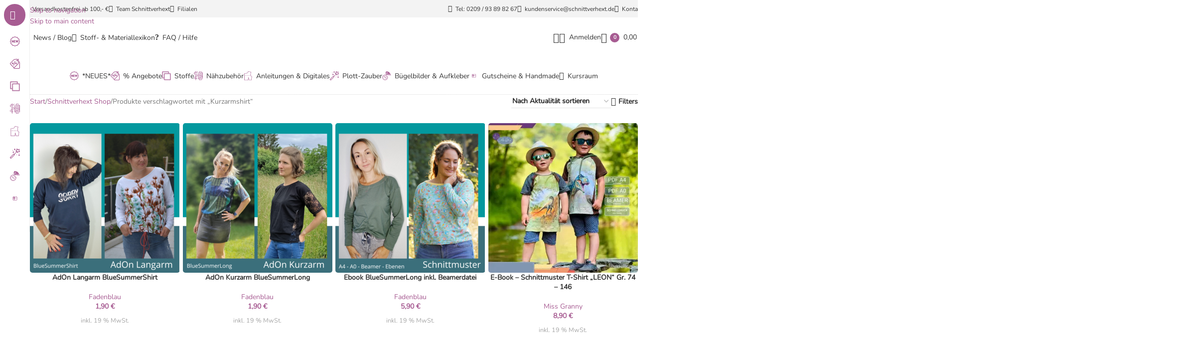

--- FILE ---
content_type: text/html; charset=UTF-8
request_url: https://schnittverhext.de/produkt-schlagwort/kurzarmshirt/
body_size: 97802
content:
<!DOCTYPE html><html lang="de"><head><meta charset="UTF-8"><script>if(navigator.userAgent.match(/MSIE|Internet Explorer/i)||navigator.userAgent.match(/Trident\/7\..*?rv:11/i)){var href=document.location.href;if(!href.match(/[?&]nowprocket/)){if(href.indexOf("?")==-1){if(href.indexOf("#")==-1){document.location.href=href+"?nowprocket=1"}else{document.location.href=href.replace("#","?nowprocket=1#")}}else{if(href.indexOf("#")==-1){document.location.href=href+"&nowprocket=1"}else{document.location.href=href.replace("#","&nowprocket=1#")}}}}</script><script>(()=>{class RocketLazyLoadScripts{constructor(){this.v="2.0.4",this.userEvents=["keydown","keyup","mousedown","mouseup","mousemove","mouseover","mouseout","touchmove","touchstart","touchend","touchcancel","wheel","click","dblclick","input"],this.attributeEvents=["onblur","onclick","oncontextmenu","ondblclick","onfocus","onmousedown","onmouseenter","onmouseleave","onmousemove","onmouseout","onmouseover","onmouseup","onmousewheel","onscroll","onsubmit"]}async t(){this.i(),this.o(),/iP(ad|hone)/.test(navigator.userAgent)&&this.h(),this.u(),this.l(this),this.m(),this.k(this),this.p(this),this._(),await Promise.all([this.R(),this.L()]),this.lastBreath=Date.now(),this.S(this),this.P(),this.D(),this.O(),this.M(),await this.C(this.delayedScripts.normal),await this.C(this.delayedScripts.defer),await this.C(this.delayedScripts.async),await this.T(),await this.F(),await this.j(),await this.A(),window.dispatchEvent(new Event("rocket-allScriptsLoaded")),this.everythingLoaded=!0,this.lastTouchEnd&&await new Promise(t=>setTimeout(t,500-Date.now()+this.lastTouchEnd)),this.I(),this.H(),this.U(),this.W()}i(){this.CSPIssue=sessionStorage.getItem("rocketCSPIssue"),document.addEventListener("securitypolicyviolation",t=>{this.CSPIssue||"script-src-elem"!==t.violatedDirective||"data"!==t.blockedURI||(this.CSPIssue=!0,sessionStorage.setItem("rocketCSPIssue",!0))},{isRocket:!0})}o(){window.addEventListener("pageshow",t=>{this.persisted=t.persisted,this.realWindowLoadedFired=!0},{isRocket:!0}),window.addEventListener("pagehide",()=>{this.onFirstUserAction=null},{isRocket:!0})}h(){let t;function e(e){t=e}window.addEventListener("touchstart",e,{isRocket:!0}),window.addEventListener("touchend",function i(o){o.changedTouches[0]&&t.changedTouches[0]&&Math.abs(o.changedTouches[0].pageX-t.changedTouches[0].pageX)<10&&Math.abs(o.changedTouches[0].pageY-t.changedTouches[0].pageY)<10&&o.timeStamp-t.timeStamp<200&&(window.removeEventListener("touchstart",e,{isRocket:!0}),window.removeEventListener("touchend",i,{isRocket:!0}),"INPUT"===o.target.tagName&&"text"===o.target.type||(o.target.dispatchEvent(new TouchEvent("touchend",{target:o.target,bubbles:!0})),o.target.dispatchEvent(new MouseEvent("mouseover",{target:o.target,bubbles:!0})),o.target.dispatchEvent(new PointerEvent("click",{target:o.target,bubbles:!0,cancelable:!0,detail:1,clientX:o.changedTouches[0].clientX,clientY:o.changedTouches[0].clientY})),event.preventDefault()))},{isRocket:!0})}q(t){this.userActionTriggered||("mousemove"!==t.type||this.firstMousemoveIgnored?"keyup"===t.type||"mouseover"===t.type||"mouseout"===t.type||(this.userActionTriggered=!0,this.onFirstUserAction&&this.onFirstUserAction()):this.firstMousemoveIgnored=!0),"click"===t.type&&t.preventDefault(),t.stopPropagation(),t.stopImmediatePropagation(),"touchstart"===this.lastEvent&&"touchend"===t.type&&(this.lastTouchEnd=Date.now()),"click"===t.type&&(this.lastTouchEnd=0),this.lastEvent=t.type,t.composedPath&&t.composedPath()[0].getRootNode()instanceof ShadowRoot&&(t.rocketTarget=t.composedPath()[0]),this.savedUserEvents.push(t)}u(){this.savedUserEvents=[],this.userEventHandler=this.q.bind(this),this.userEvents.forEach(t=>window.addEventListener(t,this.userEventHandler,{passive:!1,isRocket:!0})),document.addEventListener("visibilitychange",this.userEventHandler,{isRocket:!0})}U(){this.userEvents.forEach(t=>window.removeEventListener(t,this.userEventHandler,{passive:!1,isRocket:!0})),document.removeEventListener("visibilitychange",this.userEventHandler,{isRocket:!0}),this.savedUserEvents.forEach(t=>{(t.rocketTarget||t.target).dispatchEvent(new window[t.constructor.name](t.type,t))})}m(){const t="return false",e=Array.from(this.attributeEvents,t=>"data-rocket-"+t),i="["+this.attributeEvents.join("],[")+"]",o="[data-rocket-"+this.attributeEvents.join("],[data-rocket-")+"]",s=(e,i,o)=>{o&&o!==t&&(e.setAttribute("data-rocket-"+i,o),e["rocket"+i]=new Function("event",o),e.setAttribute(i,t))};new MutationObserver(t=>{for(const n of t)"attributes"===n.type&&(n.attributeName.startsWith("data-rocket-")||this.everythingLoaded?n.attributeName.startsWith("data-rocket-")&&this.everythingLoaded&&this.N(n.target,n.attributeName.substring(12)):s(n.target,n.attributeName,n.target.getAttribute(n.attributeName))),"childList"===n.type&&n.addedNodes.forEach(t=>{if(t.nodeType===Node.ELEMENT_NODE)if(this.everythingLoaded)for(const i of[t,...t.querySelectorAll(o)])for(const t of i.getAttributeNames())e.includes(t)&&this.N(i,t.substring(12));else for(const e of[t,...t.querySelectorAll(i)])for(const t of e.getAttributeNames())this.attributeEvents.includes(t)&&s(e,t,e.getAttribute(t))})}).observe(document,{subtree:!0,childList:!0,attributeFilter:[...this.attributeEvents,...e]})}I(){this.attributeEvents.forEach(t=>{document.querySelectorAll("[data-rocket-"+t+"]").forEach(e=>{this.N(e,t)})})}N(t,e){const i=t.getAttribute("data-rocket-"+e);i&&(t.setAttribute(e,i),t.removeAttribute("data-rocket-"+e))}k(t){Object.defineProperty(HTMLElement.prototype,"onclick",{get(){return this.rocketonclick||null},set(e){this.rocketonclick=e,this.setAttribute(t.everythingLoaded?"onclick":"data-rocket-onclick","this.rocketonclick(event)")}})}S(t){function e(e,i){let o=e[i];e[i]=null,Object.defineProperty(e,i,{get:()=>o,set(s){t.everythingLoaded?o=s:e["rocket"+i]=o=s}})}e(document,"onreadystatechange"),e(window,"onload"),e(window,"onpageshow");try{Object.defineProperty(document,"readyState",{get:()=>t.rocketReadyState,set(e){t.rocketReadyState=e},configurable:!0}),document.readyState="loading"}catch(t){console.log("WPRocket DJE readyState conflict, bypassing")}}l(t){this.originalAddEventListener=EventTarget.prototype.addEventListener,this.originalRemoveEventListener=EventTarget.prototype.removeEventListener,this.savedEventListeners=[],EventTarget.prototype.addEventListener=function(e,i,o){o&&o.isRocket||!t.B(e,this)&&!t.userEvents.includes(e)||t.B(e,this)&&!t.userActionTriggered||e.startsWith("rocket-")||t.everythingLoaded?t.originalAddEventListener.call(this,e,i,o):(t.savedEventListeners.push({target:this,remove:!1,type:e,func:i,options:o}),"mouseenter"!==e&&"mouseleave"!==e||t.originalAddEventListener.call(this,e,t.savedUserEvents.push,o))},EventTarget.prototype.removeEventListener=function(e,i,o){o&&o.isRocket||!t.B(e,this)&&!t.userEvents.includes(e)||t.B(e,this)&&!t.userActionTriggered||e.startsWith("rocket-")||t.everythingLoaded?t.originalRemoveEventListener.call(this,e,i,o):t.savedEventListeners.push({target:this,remove:!0,type:e,func:i,options:o})}}J(t,e){this.savedEventListeners=this.savedEventListeners.filter(i=>{let o=i.type,s=i.target||window;return e!==o||t!==s||(this.B(o,s)&&(i.type="rocket-"+o),this.$(i),!1)})}H(){EventTarget.prototype.addEventListener=this.originalAddEventListener,EventTarget.prototype.removeEventListener=this.originalRemoveEventListener,this.savedEventListeners.forEach(t=>this.$(t))}$(t){t.remove?this.originalRemoveEventListener.call(t.target,t.type,t.func,t.options):this.originalAddEventListener.call(t.target,t.type,t.func,t.options)}p(t){let e;function i(e){return t.everythingLoaded?e:e.split(" ").map(t=>"load"===t||t.startsWith("load.")?"rocket-jquery-load":t).join(" ")}function o(o){function s(e){const s=o.fn[e];o.fn[e]=o.fn.init.prototype[e]=function(){return this[0]===window&&t.userActionTriggered&&("string"==typeof arguments[0]||arguments[0]instanceof String?arguments[0]=i(arguments[0]):"object"==typeof arguments[0]&&Object.keys(arguments[0]).forEach(t=>{const e=arguments[0][t];delete arguments[0][t],arguments[0][i(t)]=e})),s.apply(this,arguments),this}}if(o&&o.fn&&!t.allJQueries.includes(o)){const e={DOMContentLoaded:[],"rocket-DOMContentLoaded":[]};for(const t in e)document.addEventListener(t,()=>{e[t].forEach(t=>t())},{isRocket:!0});o.fn.ready=o.fn.init.prototype.ready=function(i){function s(){parseInt(o.fn.jquery)>2?setTimeout(()=>i.bind(document)(o)):i.bind(document)(o)}return"function"==typeof i&&(t.realDomReadyFired?!t.userActionTriggered||t.fauxDomReadyFired?s():e["rocket-DOMContentLoaded"].push(s):e.DOMContentLoaded.push(s)),o([])},s("on"),s("one"),s("off"),t.allJQueries.push(o)}e=o}t.allJQueries=[],o(window.jQuery),Object.defineProperty(window,"jQuery",{get:()=>e,set(t){o(t)}})}P(){const t=new Map;document.write=document.writeln=function(e){const i=document.currentScript,o=document.createRange(),s=i.parentElement;let n=t.get(i);void 0===n&&(n=i.nextSibling,t.set(i,n));const c=document.createDocumentFragment();o.setStart(c,0),c.appendChild(o.createContextualFragment(e)),s.insertBefore(c,n)}}async R(){return new Promise(t=>{this.userActionTriggered?t():this.onFirstUserAction=t})}async L(){return new Promise(t=>{document.addEventListener("DOMContentLoaded",()=>{this.realDomReadyFired=!0,t()},{isRocket:!0})})}async j(){return this.realWindowLoadedFired?Promise.resolve():new Promise(t=>{window.addEventListener("load",t,{isRocket:!0})})}M(){this.pendingScripts=[];this.scriptsMutationObserver=new MutationObserver(t=>{for(const e of t)e.addedNodes.forEach(t=>{"SCRIPT"!==t.tagName||t.noModule||t.isWPRocket||this.pendingScripts.push({script:t,promise:new Promise(e=>{const i=()=>{const i=this.pendingScripts.findIndex(e=>e.script===t);i>=0&&this.pendingScripts.splice(i,1),e()};t.addEventListener("load",i,{isRocket:!0}),t.addEventListener("error",i,{isRocket:!0}),setTimeout(i,1e3)})})})}),this.scriptsMutationObserver.observe(document,{childList:!0,subtree:!0})}async F(){await this.X(),this.pendingScripts.length?(await this.pendingScripts[0].promise,await this.F()):this.scriptsMutationObserver.disconnect()}D(){this.delayedScripts={normal:[],async:[],defer:[]},document.querySelectorAll("script[type$=rocketlazyloadscript]").forEach(t=>{t.hasAttribute("data-rocket-src")?t.hasAttribute("async")&&!1!==t.async?this.delayedScripts.async.push(t):t.hasAttribute("defer")&&!1!==t.defer||"module"===t.getAttribute("data-rocket-type")?this.delayedScripts.defer.push(t):this.delayedScripts.normal.push(t):this.delayedScripts.normal.push(t)})}async _(){await this.L();let t=[];document.querySelectorAll("script[type$=rocketlazyloadscript][data-rocket-src]").forEach(e=>{let i=e.getAttribute("data-rocket-src");if(i&&!i.startsWith("data:")){i.startsWith("//")&&(i=location.protocol+i);try{const o=new URL(i).origin;o!==location.origin&&t.push({src:o,crossOrigin:e.crossOrigin||"module"===e.getAttribute("data-rocket-type")})}catch(t){}}}),t=[...new Map(t.map(t=>[JSON.stringify(t),t])).values()],this.Y(t,"preconnect")}async G(t){if(await this.K(),!0!==t.noModule||!("noModule"in HTMLScriptElement.prototype))return new Promise(e=>{let i;function o(){(i||t).setAttribute("data-rocket-status","executed"),e()}try{if(navigator.userAgent.includes("Firefox/")||""===navigator.vendor||this.CSPIssue)i=document.createElement("script"),[...t.attributes].forEach(t=>{let e=t.nodeName;"type"!==e&&("data-rocket-type"===e&&(e="type"),"data-rocket-src"===e&&(e="src"),i.setAttribute(e,t.nodeValue))}),t.text&&(i.text=t.text),t.nonce&&(i.nonce=t.nonce),i.hasAttribute("src")?(i.addEventListener("load",o,{isRocket:!0}),i.addEventListener("error",()=>{i.setAttribute("data-rocket-status","failed-network"),e()},{isRocket:!0}),setTimeout(()=>{i.isConnected||e()},1)):(i.text=t.text,o()),i.isWPRocket=!0,t.parentNode.replaceChild(i,t);else{const i=t.getAttribute("data-rocket-type"),s=t.getAttribute("data-rocket-src");i?(t.type=i,t.removeAttribute("data-rocket-type")):t.removeAttribute("type"),t.addEventListener("load",o,{isRocket:!0}),t.addEventListener("error",i=>{this.CSPIssue&&i.target.src.startsWith("data:")?(console.log("WPRocket: CSP fallback activated"),t.removeAttribute("src"),this.G(t).then(e)):(t.setAttribute("data-rocket-status","failed-network"),e())},{isRocket:!0}),s?(t.fetchPriority="high",t.removeAttribute("data-rocket-src"),t.src=s):t.src="data:text/javascript;base64,"+window.btoa(unescape(encodeURIComponent(t.text)))}}catch(i){t.setAttribute("data-rocket-status","failed-transform"),e()}});t.setAttribute("data-rocket-status","skipped")}async C(t){const e=t.shift();return e?(e.isConnected&&await this.G(e),this.C(t)):Promise.resolve()}O(){this.Y([...this.delayedScripts.normal,...this.delayedScripts.defer,...this.delayedScripts.async],"preload")}Y(t,e){this.trash=this.trash||[];let i=!0;var o=document.createDocumentFragment();t.forEach(t=>{const s=t.getAttribute&&t.getAttribute("data-rocket-src")||t.src;if(s&&!s.startsWith("data:")){const n=document.createElement("link");n.href=s,n.rel=e,"preconnect"!==e&&(n.as="script",n.fetchPriority=i?"high":"low"),t.getAttribute&&"module"===t.getAttribute("data-rocket-type")&&(n.crossOrigin=!0),t.crossOrigin&&(n.crossOrigin=t.crossOrigin),t.integrity&&(n.integrity=t.integrity),t.nonce&&(n.nonce=t.nonce),o.appendChild(n),this.trash.push(n),i=!1}}),document.head.appendChild(o)}W(){this.trash.forEach(t=>t.remove())}async T(){try{document.readyState="interactive"}catch(t){}this.fauxDomReadyFired=!0;try{await this.K(),this.J(document,"readystatechange"),document.dispatchEvent(new Event("rocket-readystatechange")),await this.K(),document.rocketonreadystatechange&&document.rocketonreadystatechange(),await this.K(),this.J(document,"DOMContentLoaded"),document.dispatchEvent(new Event("rocket-DOMContentLoaded")),await this.K(),this.J(window,"DOMContentLoaded"),window.dispatchEvent(new Event("rocket-DOMContentLoaded"))}catch(t){console.error(t)}}async A(){try{document.readyState="complete"}catch(t){}try{await this.K(),this.J(document,"readystatechange"),document.dispatchEvent(new Event("rocket-readystatechange")),await this.K(),document.rocketonreadystatechange&&document.rocketonreadystatechange(),await this.K(),this.J(window,"load"),window.dispatchEvent(new Event("rocket-load")),await this.K(),window.rocketonload&&window.rocketonload(),await this.K(),this.allJQueries.forEach(t=>t(window).trigger("rocket-jquery-load")),await this.K(),this.J(window,"pageshow");const t=new Event("rocket-pageshow");t.persisted=this.persisted,window.dispatchEvent(t),await this.K(),window.rocketonpageshow&&window.rocketonpageshow({persisted:this.persisted})}catch(t){console.error(t)}}async K(){Date.now()-this.lastBreath>45&&(await this.X(),this.lastBreath=Date.now())}async X(){return document.hidden?new Promise(t=>setTimeout(t)):new Promise(t=>requestAnimationFrame(t))}B(t,e){return e===document&&"readystatechange"===t||(e===document&&"DOMContentLoaded"===t||(e===window&&"DOMContentLoaded"===t||(e===window&&"load"===t||e===window&&"pageshow"===t)))}static run(){(new RocketLazyLoadScripts).t()}}RocketLazyLoadScripts.run()})();</script> <link rel="profile" href="https://gmpg.org/xfn/11"><link rel="pingback" href="https://schnittverhext.de/xmlrpc.php"> <script data-cfasync="false" data-no-defer="1" data-no-minify="1" data-no-optimize="1">var ewww_webp_supported=!1;function check_webp_feature(A,e){var w;e=void 0!==e?e:function(){},ewww_webp_supported?e(ewww_webp_supported):((w=new Image).onload=function(){ewww_webp_supported=0<w.width&&0<w.height,e&&e(ewww_webp_supported)},w.onerror=function(){e&&e(!1)},w.src="data:image/webp;base64,"+{alpha:"UklGRkoAAABXRUJQVlA4WAoAAAAQAAAAAAAAAAAAQUxQSAwAAAARBxAR/Q9ERP8DAABWUDggGAAAABQBAJ0BKgEAAQAAAP4AAA3AAP7mtQAAAA=="}[A])}check_webp_feature("alpha");</script><script data-cfasync="false" data-no-defer="1" data-no-minify="1" data-no-optimize="1">var Arrive=function(c,w){"use strict";if(c.MutationObserver&&"undefined"!=typeof HTMLElement){var r,a=0,u=(r=HTMLElement.prototype.matches||HTMLElement.prototype.webkitMatchesSelector||HTMLElement.prototype.mozMatchesSelector||HTMLElement.prototype.msMatchesSelector,{matchesSelector:function(e,t){return e instanceof HTMLElement&&r.call(e,t)},addMethod:function(e,t,r){var a=e[t];e[t]=function(){return r.length==arguments.length?r.apply(this,arguments):"function"==typeof a?a.apply(this,arguments):void 0}},callCallbacks:function(e,t){t&&t.options.onceOnly&&1==t.firedElems.length&&(e=[e[0]]);for(var r,a=0;r=e[a];a++)r&&r.callback&&r.callback.call(r.elem,r.elem);t&&t.options.onceOnly&&1==t.firedElems.length&&t.me.unbindEventWithSelectorAndCallback.call(t.target,t.selector,t.callback)},checkChildNodesRecursively:function(e,t,r,a){for(var i,n=0;i=e[n];n++)r(i,t,a)&&a.push({callback:t.callback,elem:i}),0<i.childNodes.length&&u.checkChildNodesRecursively(i.childNodes,t,r,a)},mergeArrays:function(e,t){var r,a={};for(r in e)e.hasOwnProperty(r)&&(a[r]=e[r]);for(r in t)t.hasOwnProperty(r)&&(a[r]=t[r]);return a},toElementsArray:function(e){return e=void 0!==e&&("number"!=typeof e.length||e===c)?[e]:e}}),e=(l.prototype.addEvent=function(e,t,r,a){a={target:e,selector:t,options:r,callback:a,firedElems:[]};return this._beforeAdding&&this._beforeAdding(a),this._eventsBucket.push(a),a},l.prototype.removeEvent=function(e){for(var t,r=this._eventsBucket.length-1;t=this._eventsBucket[r];r--)e(t)&&(this._beforeRemoving&&this._beforeRemoving(t),(t=this._eventsBucket.splice(r,1))&&t.length&&(t[0].callback=null))},l.prototype.beforeAdding=function(e){this._beforeAdding=e},l.prototype.beforeRemoving=function(e){this._beforeRemoving=e},l),t=function(i,n){var o=new e,l=this,s={fireOnAttributesModification:!1};return o.beforeAdding(function(t){var e=t.target;e!==c.document&&e!==c||(e=document.getElementsByTagName("html")[0]);var r=new MutationObserver(function(e){n.call(this,e,t)}),a=i(t.options);r.observe(e,a),t.observer=r,t.me=l}),o.beforeRemoving(function(e){e.observer.disconnect()}),this.bindEvent=function(e,t,r){t=u.mergeArrays(s,t);for(var a=u.toElementsArray(this),i=0;i<a.length;i++)o.addEvent(a[i],e,t,r)},this.unbindEvent=function(){var r=u.toElementsArray(this);o.removeEvent(function(e){for(var t=0;t<r.length;t++)if(this===w||e.target===r[t])return!0;return!1})},this.unbindEventWithSelectorOrCallback=function(r){var a=u.toElementsArray(this),i=r,e="function"==typeof r?function(e){for(var t=0;t<a.length;t++)if((this===w||e.target===a[t])&&e.callback===i)return!0;return!1}:function(e){for(var t=0;t<a.length;t++)if((this===w||e.target===a[t])&&e.selector===r)return!0;return!1};o.removeEvent(e)},this.unbindEventWithSelectorAndCallback=function(r,a){var i=u.toElementsArray(this);o.removeEvent(function(e){for(var t=0;t<i.length;t++)if((this===w||e.target===i[t])&&e.selector===r&&e.callback===a)return!0;return!1})},this},i=new function(){var s={fireOnAttributesModification:!1,onceOnly:!1,existing:!1};function n(e,t,r){return!(!u.matchesSelector(e,t.selector)||(e._id===w&&(e._id=a++),-1!=t.firedElems.indexOf(e._id)))&&(t.firedElems.push(e._id),!0)}var c=(i=new t(function(e){var t={attributes:!1,childList:!0,subtree:!0};return e.fireOnAttributesModification&&(t.attributes=!0),t},function(e,i){e.forEach(function(e){var t=e.addedNodes,r=e.target,a=[];null!==t&&0<t.length?u.checkChildNodesRecursively(t,i,n,a):"attributes"===e.type&&n(r,i)&&a.push({callback:i.callback,elem:r}),u.callCallbacks(a,i)})})).bindEvent;return i.bindEvent=function(e,t,r){t=void 0===r?(r=t,s):u.mergeArrays(s,t);var a=u.toElementsArray(this);if(t.existing){for(var i=[],n=0;n<a.length;n++)for(var o=a[n].querySelectorAll(e),l=0;l<o.length;l++)i.push({callback:r,elem:o[l]});if(t.onceOnly&&i.length)return r.call(i[0].elem,i[0].elem);setTimeout(u.callCallbacks,1,i)}c.call(this,e,t,r)},i},o=new function(){var a={};function i(e,t){return u.matchesSelector(e,t.selector)}var n=(o=new t(function(){return{childList:!0,subtree:!0}},function(e,r){e.forEach(function(e){var t=e.removedNodes,e=[];null!==t&&0<t.length&&u.checkChildNodesRecursively(t,r,i,e),u.callCallbacks(e,r)})})).bindEvent;return o.bindEvent=function(e,t,r){t=void 0===r?(r=t,a):u.mergeArrays(a,t),n.call(this,e,t,r)},o};d(HTMLElement.prototype),d(NodeList.prototype),d(HTMLCollection.prototype),d(HTMLDocument.prototype),d(Window.prototype);var n={};return s(i,n,"unbindAllArrive"),s(o,n,"unbindAllLeave"),n}function l(){this._eventsBucket=[],this._beforeAdding=null,this._beforeRemoving=null}function s(e,t,r){u.addMethod(t,r,e.unbindEvent),u.addMethod(t,r,e.unbindEventWithSelectorOrCallback),u.addMethod(t,r,e.unbindEventWithSelectorAndCallback)}function d(e){e.arrive=i.bindEvent,s(i,e,"unbindArrive"),e.leave=o.bindEvent,s(o,e,"unbindLeave")}}(window,void 0),ewww_webp_supported=!1;function check_webp_feature(e,t){var r;ewww_webp_supported?t(ewww_webp_supported):((r=new Image).onload=function(){ewww_webp_supported=0<r.width&&0<r.height,t(ewww_webp_supported)},r.onerror=function(){t(!1)},r.src="data:image/webp;base64,"+{alpha:"UklGRkoAAABXRUJQVlA4WAoAAAAQAAAAAAAAAAAAQUxQSAwAAAARBxAR/Q9ERP8DAABWUDggGAAAABQBAJ0BKgEAAQAAAP4AAA3AAP7mtQAAAA==",animation:"UklGRlIAAABXRUJQVlA4WAoAAAASAAAAAAAAAAAAQU5JTQYAAAD/////AABBTk1GJgAAAAAAAAAAAAAAAAAAAGQAAABWUDhMDQAAAC8AAAAQBxAREYiI/gcA"}[e])}function ewwwLoadImages(e){if(e){for(var t=document.querySelectorAll(".batch-image img, .image-wrapper a, .ngg-pro-masonry-item a, .ngg-galleria-offscreen-seo-wrapper a"),r=0,a=t.length;r<a;r++)ewwwAttr(t[r],"data-src",t[r].getAttribute("data-webp")),ewwwAttr(t[r],"data-thumbnail",t[r].getAttribute("data-webp-thumbnail"));for(var i=document.querySelectorAll("div.woocommerce-product-gallery__image"),r=0,a=i.length;r<a;r++)ewwwAttr(i[r],"data-thumb",i[r].getAttribute("data-webp-thumb"))}for(var n=document.querySelectorAll("video"),r=0,a=n.length;r<a;r++)ewwwAttr(n[r],"poster",e?n[r].getAttribute("data-poster-webp"):n[r].getAttribute("data-poster-image"));for(var o,l=document.querySelectorAll("img.ewww_webp_lazy_load"),r=0,a=l.length;r<a;r++)e&&(ewwwAttr(l[r],"data-lazy-srcset",l[r].getAttribute("data-lazy-srcset-webp")),ewwwAttr(l[r],"data-srcset",l[r].getAttribute("data-srcset-webp")),ewwwAttr(l[r],"data-lazy-src",l[r].getAttribute("data-lazy-src-webp")),ewwwAttr(l[r],"data-src",l[r].getAttribute("data-src-webp")),ewwwAttr(l[r],"data-orig-file",l[r].getAttribute("data-webp-orig-file")),ewwwAttr(l[r],"data-medium-file",l[r].getAttribute("data-webp-medium-file")),ewwwAttr(l[r],"data-large-file",l[r].getAttribute("data-webp-large-file")),null!=(o=l[r].getAttribute("srcset"))&&!1!==o&&o.includes("R0lGOD")&&ewwwAttr(l[r],"src",l[r].getAttribute("data-lazy-src-webp"))),l[r].className=l[r].className.replace(/\bewww_webp_lazy_load\b/,"");for(var s=document.querySelectorAll(".ewww_webp"),r=0,a=s.length;r<a;r++)e?(ewwwAttr(s[r],"srcset",s[r].getAttribute("data-srcset-webp")),ewwwAttr(s[r],"src",s[r].getAttribute("data-src-webp")),ewwwAttr(s[r],"data-orig-file",s[r].getAttribute("data-webp-orig-file")),ewwwAttr(s[r],"data-medium-file",s[r].getAttribute("data-webp-medium-file")),ewwwAttr(s[r],"data-large-file",s[r].getAttribute("data-webp-large-file")),ewwwAttr(s[r],"data-large_image",s[r].getAttribute("data-webp-large_image")),ewwwAttr(s[r],"data-src",s[r].getAttribute("data-webp-src"))):(ewwwAttr(s[r],"srcset",s[r].getAttribute("data-srcset-img")),ewwwAttr(s[r],"src",s[r].getAttribute("data-src-img"))),s[r].className=s[r].className.replace(/\bewww_webp\b/,"ewww_webp_loaded");window.jQuery&&jQuery.fn.isotope&&jQuery.fn.imagesLoaded&&(jQuery(".fusion-posts-container-infinite").imagesLoaded(function(){jQuery(".fusion-posts-container-infinite").hasClass("isotope")&&jQuery(".fusion-posts-container-infinite").isotope()}),jQuery(".fusion-portfolio:not(.fusion-recent-works) .fusion-portfolio-wrapper").imagesLoaded(function(){jQuery(".fusion-portfolio:not(.fusion-recent-works) .fusion-portfolio-wrapper").isotope()}))}function ewwwWebPInit(e){ewwwLoadImages(e),ewwwNggLoadGalleries(e),document.arrive(".ewww_webp",function(){ewwwLoadImages(e)}),document.arrive(".ewww_webp_lazy_load",function(){ewwwLoadImages(e)}),document.arrive("videos",function(){ewwwLoadImages(e)}),"loading"==document.readyState?document.addEventListener("DOMContentLoaded",ewwwJSONParserInit):("undefined"!=typeof galleries&&ewwwNggParseGalleries(e),ewwwWooParseVariations(e))}function ewwwAttr(e,t,r){null!=r&&!1!==r&&e.setAttribute(t,r)}function ewwwJSONParserInit(){"undefined"!=typeof galleries&&check_webp_feature("alpha",ewwwNggParseGalleries),check_webp_feature("alpha",ewwwWooParseVariations)}function ewwwWooParseVariations(e){if(e)for(var t=document.querySelectorAll("form.variations_form"),r=0,a=t.length;r<a;r++){var i=t[r].getAttribute("data-product_variations"),n=!1;try{for(var o in i=JSON.parse(i))void 0!==i[o]&&void 0!==i[o].image&&(void 0!==i[o].image.src_webp&&(i[o].image.src=i[o].image.src_webp,n=!0),void 0!==i[o].image.srcset_webp&&(i[o].image.srcset=i[o].image.srcset_webp,n=!0),void 0!==i[o].image.full_src_webp&&(i[o].image.full_src=i[o].image.full_src_webp,n=!0),void 0!==i[o].image.gallery_thumbnail_src_webp&&(i[o].image.gallery_thumbnail_src=i[o].image.gallery_thumbnail_src_webp,n=!0),void 0!==i[o].image.thumb_src_webp&&(i[o].image.thumb_src=i[o].image.thumb_src_webp,n=!0));n&&ewwwAttr(t[r],"data-product_variations",JSON.stringify(i))}catch(e){}}}function ewwwNggParseGalleries(e){if(e)for(var t in galleries){var r=galleries[t];galleries[t].images_list=ewwwNggParseImageList(r.images_list)}}function ewwwNggLoadGalleries(e){e&&document.addEventListener("ngg.galleria.themeadded",function(e,t){window.ngg_galleria._create_backup=window.ngg_galleria.create,window.ngg_galleria.create=function(e,t){var r=$(e).data("id");return galleries["gallery_"+r].images_list=ewwwNggParseImageList(galleries["gallery_"+r].images_list),window.ngg_galleria._create_backup(e,t)}})}function ewwwNggParseImageList(e){for(var t in e){var r=e[t];if(void 0!==r["image-webp"]&&(e[t].image=r["image-webp"],delete e[t]["image-webp"]),void 0!==r["thumb-webp"]&&(e[t].thumb=r["thumb-webp"],delete e[t]["thumb-webp"]),void 0!==r.full_image_webp&&(e[t].full_image=r.full_image_webp,delete e[t].full_image_webp),void 0!==r.srcsets)for(var a in r.srcsets)nggSrcset=r.srcsets[a],void 0!==r.srcsets[a+"-webp"]&&(e[t].srcsets[a]=r.srcsets[a+"-webp"],delete e[t].srcsets[a+"-webp"]);if(void 0!==r.full_srcsets)for(var i in r.full_srcsets)nggFSrcset=r.full_srcsets[i],void 0!==r.full_srcsets[i+"-webp"]&&(e[t].full_srcsets[i]=r.full_srcsets[i+"-webp"],delete e[t].full_srcsets[i+"-webp"])}return e}check_webp_feature("alpha",ewwwWebPInit);</script><link media="all" href="https://schnittverhext.de/wp-content/cache/autoptimize/css/autoptimize_c55de8cdcb1bf1e1838cf4c29beabc1d.css" rel="stylesheet"><title>Kurzarmshirt &#8211; Schnittverhext</title><link data-rocket-prefetch href="https://cdnjs.cloudflare.com" rel="dns-prefetch"><link data-rocket-prefetch href="https://fonts.googleapis.com" rel="dns-prefetch"><link data-rocket-prefetch href="https://www.googletagmanager.com" rel="dns-prefetch"><link data-rocket-prefetch href="https://widgets.shopvote.de" rel="dns-prefetch"><link crossorigin data-rocket-preload as="font" href="https://schnittverhext.de/wp-content/uploads/2025/10/nunito-v26-latin-regular.woff2" rel="preload"><link crossorigin data-rocket-preload as="font" href="https://schnittverhext.de/wp-content/plugins/js_composer/assets/lib/vendor/dist/@fortawesome/fontawesome-free/webfonts/fa-regular-400.woff2" rel="preload"><style id="wpr-usedcss">img:is([sizes=auto i],[sizes^="auto," i]){contain-intrinsic-size:3000px 1500px}.sdm_post_title{font-size:26px;font-weight:700;margin-bottom:20px}.sdm_general_error_msg{color:red}.sdm_disabled_button{opacity:.2}:root{--wp-block-synced-color:#7a00df;--wp-block-synced-color--rgb:122,0,223;--wp-bound-block-color:var(--wp-block-synced-color);--wp-editor-canvas-background:#ddd;--wp-admin-theme-color:#007cba;--wp-admin-theme-color--rgb:0,124,186;--wp-admin-theme-color-darker-10:#006ba1;--wp-admin-theme-color-darker-10--rgb:0,107,160.5;--wp-admin-theme-color-darker-20:#005a87;--wp-admin-theme-color-darker-20--rgb:0,90,135;--wp-admin-border-width-focus:2px}@media (min-resolution:192dpi){:root{--wp-admin-border-width-focus:1.5px}}:root{--wp--preset--font-size--normal:16px;--wp--preset--font-size--huge:42px}.screen-reader-text{border:0;clip-path:inset(50%);height:1px;margin:-1px;overflow:hidden;padding:0;position:absolute;width:1px;word-wrap:normal!important}.screen-reader-text:focus{background-color:#ddd;clip-path:none;color:#444;display:block;font-size:1em;height:auto;left:5px;line-height:normal;padding:15px 23px 14px;text-decoration:none;top:5px;width:auto;z-index:100000}html :where(.has-border-color){border-style:solid}html :where([style*=border-top-color]){border-top-style:solid}html :where([style*=border-right-color]){border-right-style:solid}html :where([style*=border-bottom-color]){border-bottom-style:solid}html :where([style*=border-left-color]){border-left-style:solid}html :where([style*=border-width]){border-style:solid}html :where([style*=border-top-width]){border-top-style:solid}html :where([style*=border-right-width]){border-right-style:solid}html :where([style*=border-bottom-width]){border-bottom-style:solid}html :where([style*=border-left-width]){border-left-style:solid}html :where(img[class*=wp-image-]){height:auto;max-width:100%}:where(figure){margin:0 0 1em}html :where(.is-position-sticky){--wp-admin--admin-bar--position-offset:var(--wp-admin--admin-bar--height,0px)}.screen-reader-text{clip:rect(1px,1px,1px,1px);word-wrap:normal!important;border:0;clip-path:inset(50%);height:1px;margin:-1px;overflow:hidden;overflow-wrap:normal!important;padding:0;position:absolute!important;width:1px}.screen-reader-text:focus{clip:auto!important;background-color:#fff;border-radius:3px;box-shadow:0 0 2px 2px rgba(0,0,0,.6);clip-path:none;color:#2b2d2f;display:block;font-size:.875rem;font-weight:700;height:auto;left:5px;line-height:normal;padding:15px 23px 14px;text-decoration:none;top:5px;width:auto;z-index:100000}.wc-block-components-notice-banner{align-content:flex-start;align-items:stretch;background-color:#fff;border:1px solid #2f2f2f;border-radius:4px;box-sizing:border-box;color:#2f2f2f;display:flex;font-size:.875em;font-weight:400;gap:12px;line-height:1.5;margin:16px 0;padding:16px!important}.wc-block-components-notice-banner>svg{fill:#fff;background-color:#2f2f2f;border-radius:50%;flex-grow:0;flex-shrink:0;height:100%;padding:2px}.wc-block-components-notice-banner:focus{outline-width:0}.wc-block-components-notice-banner:focus-visible{outline-style:solid;outline-width:2px}:root{--wp--preset--aspect-ratio--square:1;--wp--preset--aspect-ratio--4-3:4/3;--wp--preset--aspect-ratio--3-4:3/4;--wp--preset--aspect-ratio--3-2:3/2;--wp--preset--aspect-ratio--2-3:2/3;--wp--preset--aspect-ratio--16-9:16/9;--wp--preset--aspect-ratio--9-16:9/16;--wp--preset--color--black:#000;--wp--preset--color--cyan-bluish-gray:#abb8c3;--wp--preset--color--white:#fff;--wp--preset--color--pale-pink:#f78da7;--wp--preset--color--vivid-red:#cf2e2e;--wp--preset--color--luminous-vivid-orange:#ff6900;--wp--preset--color--luminous-vivid-amber:#fcb900;--wp--preset--color--light-green-cyan:#7bdcb5;--wp--preset--color--vivid-green-cyan:#00d084;--wp--preset--color--pale-cyan-blue:#8ed1fc;--wp--preset--color--vivid-cyan-blue:#0693e3;--wp--preset--color--vivid-purple:#9b51e0;--wp--preset--gradient--vivid-cyan-blue-to-vivid-purple:linear-gradient(135deg,#0693e3 0%,#9b51e0 100%);--wp--preset--gradient--light-green-cyan-to-vivid-green-cyan:linear-gradient(135deg,#7adcb4 0%,#00d082 100%);--wp--preset--gradient--luminous-vivid-amber-to-luminous-vivid-orange:linear-gradient(135deg,#fcb900 0%,#ff6900 100%);--wp--preset--gradient--luminous-vivid-orange-to-vivid-red:linear-gradient(135deg,#ff6900 0%,#cf2e2e 100%);--wp--preset--gradient--very-light-gray-to-cyan-bluish-gray:linear-gradient(135deg,#eee 0%,#a9b8c3 100%);--wp--preset--gradient--cool-to-warm-spectrum:linear-gradient(135deg,#4aeadc 0%,#9778d1 20%,#cf2aba 40%,#ee2c82 60%,#fb6962 80%,#fef84c 100%);--wp--preset--gradient--blush-light-purple:linear-gradient(135deg,#ffceec 0%,#9896f0 100%);--wp--preset--gradient--blush-bordeaux:linear-gradient(135deg,#fecda5 0%,#fe2d2d 50%,#6b003e 100%);--wp--preset--gradient--luminous-dusk:linear-gradient(135deg,#ffcb70 0%,#c751c0 50%,#4158d0 100%);--wp--preset--gradient--pale-ocean:linear-gradient(135deg,#fff5cb 0%,#b6e3d4 50%,#33a7b5 100%);--wp--preset--gradient--electric-grass:linear-gradient(135deg,#caf880 0%,#71ce7e 100%);--wp--preset--gradient--midnight:linear-gradient(135deg,#020381 0%,#2874fc 100%);--wp--preset--font-size--small:13px;--wp--preset--font-size--medium:20px;--wp--preset--font-size--large:36px;--wp--preset--font-size--x-large:42px;--wp--preset--spacing--20:.44rem;--wp--preset--spacing--30:.67rem;--wp--preset--spacing--40:1rem;--wp--preset--spacing--50:1.5rem;--wp--preset--spacing--60:2.25rem;--wp--preset--spacing--70:3.38rem;--wp--preset--spacing--80:5.06rem;--wp--preset--shadow--natural:6px 6px 9px rgba(0,0,0,.2);--wp--preset--shadow--deep:12px 12px 50px rgba(0,0,0,.4);--wp--preset--shadow--sharp:6px 6px 0px rgba(0,0,0,.2);--wp--preset--shadow--outlined:6px 6px 0px -3px #fff,6px 6px #000;--wp--preset--shadow--crisp:6px 6px 0px #000}:where(body){margin:0}:where(.is-layout-flex){gap:.5em}:where(.is-layout-grid){gap:.5em}body{padding-top:0;padding-right:0;padding-bottom:0;padding-left:0}a:where(:not(.wp-element-button)){text-decoration:none}:root :where(.wp-element-button,.wp-block-button__link){background-color:#32373c;border-width:0;color:#fff;font-family:inherit;font-size:inherit;font-style:inherit;font-weight:inherit;letter-spacing:inherit;line-height:inherit;padding-top:calc(.667em + 2px);padding-right:calc(1.333em + 2px);padding-bottom:calc(.667em + 2px);padding-left:calc(1.333em + 2px);text-decoration:none;text-transform:inherit}.wpa-test-msg{background:#d1ecf1!important;border:1px solid #bee5eb!important;border-radius:5px!important;color:#0c5460!important;font-size:14px!important;padding:.75rem 1.25rem!important;font-family:Arial!important;margin-top:5px!important}span.wpa-button{display:inline-block!important;padding-top:5px!important;color:#fff!important;background-color:#6c757d!important;border-color:#6c757d!important;padding:5px 10px!important;border-radius:5px!important;margin-top:5px!important;cursor:pointer!important}#altEmail_container,.altEmail_container{position:absolute!important;overflow:hidden!important;display:inline!important;height:1px!important;width:1px!important;z-index:-1000!important}.woocommerce form .form-row .required{visibility:visible}div.tnp-subscription,form.tnp-subscription{display:block;margin:1em auto;max-width:500px;width:100%}.tnp-subscription div.tnp-field{margin-bottom:.7em;border:0;padding:0}.tnp-subscription label{display:block;color:inherit;font-weight:400;line-height:normal;padding:0;margin:0;margin-bottom:.25em;font-size:.9em}.tnp-subscription input[type=email],.tnp-subscription input[type=submit],.tnp-subscription input[type=text],.tnp-subscription select,.tnp-subscription textarea{width:100%;padding:.7em;display:block;border:1px;color:#444;border-color:#ddd;background-color:#f4f4f4;background-image:none;text-shadow:none;font-size:1em;margin:0;line-height:normal;box-sizing:border-box}.tnp-subscription input[type=checkbox]{max-width:1em;display:inline-block;margin-right:.5em}.tnp-subscription select option{margin-right:.75em}.tnp-subscription input.tnp-submit{background-color:#444;color:#fff;width:auto;height:auto;margin:0;display:inline-block}@media all and (max-width:480px){.tnp-subscription input[type=submit]{width:100%}}.tnp-field input[type=submit]{position:inherit}:root{--ywcmv-name-color:#bc360a;--ywcmv-name-color-hover:#ea9629;--ywcmv-header-text-color:#281f38;--ywcmv-header-background-color:#c89cba}.pswp{display:none;position:absolute;width:100%;height:100%;left:0;top:0;overflow:hidden;-ms-touch-action:none;touch-action:none;z-index:1500;-webkit-text-size-adjust:100%;-webkit-backface-visibility:hidden;outline:0}.pswp *{-webkit-box-sizing:border-box;box-sizing:border-box}.pswp img{max-width:none}.pswp--open{display:block}.pswp__share-modal--hidden{display:none}:is(.woocommerce div.product .elementor-widget-woocommerce-product-add-to-cart) form.cart.variations_form .woocommerce-variation-add-to-cart,form.cart:has(#yith-wapo-container .yith-wapo-block){display:block!important}.yith-wapo-block *,.yith-wapo-block :after,.yith-wapo-block :before{box-sizing:border-box}#yith-wapo-container .yith-wapo-block{padding:var(--yith-wapo-block-padding)}.yith-wapo-block .yith-wapo-addon:not(:first-child):not(.empty-title):not(.toggle-open){margin-top:20px}.yith-wapo-block .yith-wapo-addon:after{content:'';display:block;clear:both}.yith-wapo-block .yith-wapo-addon .addon-header{display:flex;align-items:center;column-gap:10px}.yith-wapo-block .yith-wapo-addon-type-color .yith-wapo-option{margin:0 5px 5px 0}.yith-wapo-block .yith-wapo-addon .yith-wapo-option div.label,.yith-wapo-block .yith-wapo-addon .yith-wapo-option label{word-break:normal;margin:0;cursor:pointer}.yith-wapo-block .yith-wapo-addon .yith-wapo-option .description{font-size:12px;word-break:break-word}.yith-wapo-block .yith-wapo-addon .yith-wapo-option{word-break:break-all}.yith-wapo-block .yith-wapo-addon .yith-wapo-option .tooltip img{display:inline-block}.yith-wapo-block .yith-wapo-addon .yith-wapo-option .tooltip span{background-color:var(--yith-wapo-tooltip-colors-background);color:var(--yith-wapo-tooltip-colors-text)}.yith-wapo-block .yith-wapo-addon .yith-wapo-option .yith-wapo-addon-label .tooltip{visibility:hidden;width:max-content;max-width:100%;word-break:auto-phrase;background-color:var(--yith-wapo-tooltip-colors-background);color:#fff;text-align:center;padding:8px;font-size:14px;position:absolute;bottom:120%;left:50%;transform:translateX(-50%);opacity:0;z-index:9}.yith-wapo-block .yith-wapo-addon .yith-wapo-option .yith-wapo-addon-label:hover .tooltip{visibility:visible;opacity:1}.yith-wapo-block .yith-wapo-addon .yith-wapo-option:hover .tooltip span{display:block}.yith-wapo-block .yith-wapo-addon .yith-wapo-option .tooltip:hover span{display:block}.yith-wapo-block .yith-wapo-addon .yith-wapo-option .tooltip span:after{border-top-color:var(--yith-wapo-tooltip-colors-background)}.yith-wapo-block .yith-wapo-addon .yith-wapo-option .yith-wapo-addon-label{position:relative;cursor:pointer}.yith-wapo-block .yith-wapo-addon.yith-wapo-addon-type-checkbox .yith-wapo-option input{margin-right:10px}.yith-wapo-block .yith-wapo-addon.yith-wapo-addon-type-checkbox .yith-wapo-option div.label{line-height:20px}.yith-wapo-addon-type-checkbox .options .yith-wapo-option .yith-wapo-addon-label{margin-left:5px}.yith-wapo-block .yith-wapo-addon.yith-wapo-addon-type-color .yith-wapo-option div.label{position:relative;margin-bottom:10px}.yith-wapo-block .yith-wapo-addon.yith-wapo-addon-type-checkbox .yith-wapo-option div.label,.yith-wapo-block .yith-wapo-addon.yith-wapo-addon-type-radio .yith-wapo-option div.label{display:flex;align-items:center}.yith-wapo-block .yith-wapo-addon.yith-wapo-addon-type-color .yith-wapo-option.selected span.color:after{content:'';width:18px;height:18px;background:var(--wpr-bg-96d6e42c-09b0-4b43-a568-669fc28c61af) center no-repeat #03bfac;background-size:50%;border-radius:50%;margin:0;display:block;position:absolute;top:-6px;right:-6px}.yith-wapo-block .yith-wapo-addon.yith-wapo-addon-type-color .yith-wapo-option div.label span.color{width:40px;height:40px;border-radius:var(--yith-wapo-color-swatch-style);border:2px solid #dedede;position:relative;display:flex;justify-content:center}.yith-wapo-block .yith-wapo-addon.yith-wapo-addon-type-color .yith-wapo-option:not(.rounded) div.label span.color{align-items:center}.yith-wapo-block .yith-wapo-addon.yith-wapo-addon-type-color .yith-wapo-option div.label span.color img{border-radius:var(--yith-wapo-color-swatch-style);width:100%;height:100%;object-fit:cover}.yith-wapo-block .yith-wapo-addon.yith-wapo-addon-type-color .yith-wapo-option div.label:hover span.color{border:2px solid #03bfac}.yith-wapo-block .yith-wapo-addon.yith-wapo-addon-type-color .yith-wapo-option.selected div.label span.color{border:2px solid #03bfac}#ui-datepicker-div{padding:20px}#ui-datepicker-div #wapo-datepicker-time{height:60px;padding-top:10px}#ui-datepicker-div #wapo-datepicker-time label{width:43%;height:40px;line-height:40px;font-weight:700;display:block;float:left}#ui-datepicker-div #wapo-datepicker-time select{width:57%;background-color:#f7f7f7;border:1px solid #efefef;display:block;float:left;cursor:pointer}#ui-datepicker-div #wapo-datepicker-time select{background:url('http://cdn1.iconfinder.com/data/icons/cc_mono_icon_set/blacks/16x16/br_down.png') no-repeat #f7f7f7;background-position:95%;background-size:10px;-webkit-appearance:none}#ui-datepicker-div #wapo-datepicker-save button{width:100%;border-radius:0;margin:0}.yith-wapo-block .yith-wapo-addon.yith-wapo-addon-type-file .yith-wapo-option input.file{display:none}.yith-wapo-block .yith-wapo-addon.yith-wapo-addon-type-label .yith-wapo-option div.label{position:relative;display:flex;flex-direction:column;justify-content:center;height:100%}.yith-wapo-block .yith-wapo-addon.yith-wapo-addon-type-label .yith-wapo-option p{margin:6px 0 0}.yith-wapo-block .yith-wapo-addon.yith-wapo-addon-type-colorpicker .yith-wapo-option .yith-wapo-addon-label,.yith-wapo-block .yith-wapo-addon.yith-wapo-addon-type-number .yith-wapo-option .yith-wapo-addon-label{display:inline-block}.yith-wapo-block .yith-wapo-addon.yith-wapo-addon-type-product .yith-wapo-option .product-container{position:relative;display:flex;align-items:center;cursor:pointer;line-height:20px;border-radius:5px;border:1px solid #7a7a7a;padding:10px;font-size:15px;height:100%}.yith-wapo-block .yith-wapo-addon.yith-wapo-addon-type-product .yith-wapo-option.selected .product-container{border:1px solid var(--yith-wapo-accent-color-color)}.yith-wapo-block .yith-wapo-addon.yith-wapo-addon-type-product .yith-wapo-option.selected .product-container:after{content:'';width:18px;height:18px;background:var(--yith-wapo-accent-color-color) var(--wpr-bg-316e9a9e-ac0f-441c-9d09-a91374d66ba0) center no-repeat;background-size:50%;border-radius:50%;display:block;position:absolute;top:-9px;right:-9px}.yith-wapo-block .yith-wapo-addon.yith-wapo-addon-type-product .yith-wapo-option .product-container .button{margin:0;font-size:15px}.yith-wapo-block .yith-wapo-addon.yith-wapo-addon-type-product .yith-wapo-option .option-add-to-cart .quantity{display:block}.yith-wapo-block .yith-wapo-addon.yith-wapo-addon-type-radio .yith-wapo-option input{margin-top:0}.yith-wapo-block .yith-wapo-addon.yith-wapo-addon-type-select .image-container img{max-width:200px;max-height:200px;margin-bottom:10px}.yith-wapo-block .yith-wapo-addon.yith-wapo-addon-type-text .yith-wapo-option .label{margin-bottom:10px}.yith-wapo-block .yith-wapo-addon.yith-wapo-addon-type-textarea .yith-wapo-option .label{margin-bottom:10px}.yith-wapo-block .yith-wapo-addon.yith-wapo-addon-type-textarea .yith-wapo-option textarea{min-height:200px}.yith-wapo-addon-type-colorpicker .yith-wapo-option .wp-picker-container{background-color:#fff;min-width:200px;width:auto;border:1px solid #d9d9d9;border-radius:8px;padding:7px}.yith-wapo-addon-type-colorpicker .yith-wapo-option .wp-picker-container span.wp-picker-input-wrap.hidden{display:inline-block!important}.yith-wapo-addon-type-colorpicker .yith-wapo-option .wp-picker-container button.wp-color-result{margin:0 6px 3px 0;vertical-align:middle;position:relative;border-radius:4px!important}.yith-wapo-addon-type-colorpicker .yith-wapo-option .wp-picker-default-custom:before{content:"\e91a";text-indent:0;font-family:yith-icon;color:#d8d8d8;font-weight:400;width:15px;background:0 0;line-height:30px;margin-left:8px}.yith-wapo-addon-type-colorpicker .yith-wapo-option .wp-picker-default-custom{padding:10px}.yith-wapo-addon-type-colorpicker .yith-wapo-option .wp-picker-default-custom.default_color:before{color:#5d5d5d}.yith-wapo-addon-type-colorpicker .yith-wapo-option .wp-picker-container .wp-picker-clear,.yith-wapo-addon-type-colorpicker .yith-wapo-option .wp-picker-container .wp-picker-default{opacity:0;width:25px;margin-left:-20px;padding:0;position:absolute;z-index:2}.yith-wapo-block .yith-wapo-addon-type-colorpicker input[type=text].wp-color-picker{width:6rem;display:initial;border:none;line-height:3}.yith-wapo-block .yith-wapo-addon-type-colorpicker input[type=text].wp-color-picker:focus{box-shadow:none}.yith-wapo-block .yith-wapo-addon-type-colorpicker span.wp-color-result-text:empty{padding:0}.yith-wapo-block .yith-wapo-addon-type-colorpicker span.wp-picker-custom-placeholder{line-height:3;font-size:12px}.yith-wapo-addon .yith-wapo-option .wp-picker-container.yith-wapo-colorpicker-initialized.wp-picker-active .wp-picker-open{vertical-align:bottom}.yith-wapo-block .yith-wapo-addon.yith-wapo-addon-type-radio .yith-wapo-option{line-height:20px}.yith-wapo-block .yith-wapo-addon.yith-wapo-addon-type-radio .yith-wapo-option .image{display:inline-block}#wapo-total-price-table{margin-top:40px}#wapo-total-price-table table{width:auto;font-size:20px;line-height:40px}#wapo-total-price-table table th{padding-right:10px;text-align:left}.yith-wapo-addon .yith-wapo-option .required-error .required-message{color:var(--yith-wapo-required-option-color)}.yith-wapo-block .yith-wapo-addon .min-error{font-size:13px;margin-top:15px}.yith-wapo-addon .options-container .max-selected-error,.yith-wapo-block .yith-wapo-addon .min-error *{color:var(--yith-wapo-required-option-color)}.yith-wapo-block .yith-wapo-addon .wapo-error{color:var(--yith-wapo-required-option-color)}.length-error-message{display:none;padding:5px 0;color:var(--yith-wapo-required-option-color);word-break:break-word}#wapo-total-price-table{color:var(--yith-wapo-price-box-colors-text);background:var(--yith-wapo-price-box-colors-background)}.yith-wapo-ajax-uploader .button{border-radius:5px;padding:10px 15px;font-size:13px;font-weight:400;cursor:pointer;overflow:auto}.yith-wapo-ajax-uploader .link{color:var(--yith-wapo-uploads-file-colors-border);cursor:pointer}.yith-wapo-uploaded-file .remove{position:relative;top:2px;cursor:pointer;font-size:14px;margin-bottom:10px}.yith-wapo-uploaded-file-element .yith-wapo-uploaded-file-info .file-size{opacity:.7}.yith-wapo-uploaded-file-element .yith-wapo-uploaded-file-info .file-name{color:#000}.yith-wapo-addon.yith-wapo-addon-type-file .yith-wapo-uploaded-file-element.completed span.info label:before{content:'';display:block;width:18px;height:18px;background:var(--wpr-bg-ee00b658-9287-47df-80ce-21b2e839414f) center no-repeat #03bfac;background-size:50%;border-radius:50%;z-index:10}.yith-wapo-addon.yith-wapo-addon-type-file .yith-wapo-uploaded-file-element.completed span.info .file-name{display:flex;align-items:center;column-gap:10px}.yith-wapo-addon.yith-wapo-addon-type-file .yith-wapo-loader-container{position:relative;top:5px}.yith-wapo-addon.yith-wapo-addon-type-file .yith-wapo-uploaded-file span.info{display:flex;flex-direction:column}.yith-wapo-addon.yith-wapo-addon-type-file .yith-wapo-uploaded-file-info{display:flex;flex-wrap:wrap;justify-content:space-between}.yith-wapo-addon.yith-wapo-addon-type-file .yith-wapo-uploaded-file-element{margin-bottom:10px}.yith-wapo-addon .yith-wapo-option.allow-multiple .yith-wapo-uploaded-file-element.completed{border-bottom:1px solid #d1d1d1}.yith-wapo-addon.yith-wapo-addon-type-file img.yith-wapo-img-uploaded{margin:10px 0;width:45px}.yith-wapo-addon.yith-wapo-addon-type-file .yith-wapo-ajax-uploader{background:var(--yith-wapo-uploads-file-colors-background);border:1px dashed var(--yith-wapo-uploads-file-colors-border);border-radius:5px;padding:20px;margin:10px 0;font-size:14px}.yith-wapo-addon.yith-wapo-addon-type-file .yith-wapo-ajax-uploader .yith-wapo-ajax-uploader-container{display:flex;align-items:center;flex-wrap:wrap;column-gap:10px}.yith-wapo-addon.yith-wapo-addon-type-file .ui-progressbar{position:relative;top:5px;height:10px;border:none}.yith-wapo-loader.ui-progressbar.ui-corner-all.ui-widget.ui-widget-content .ui-progressbar-value{background-color:var(--yith-wapo-uploads-file-colors-border)}.yith-wapo-option small.yith-wapo-error{word-break:break-word}.yith-wapo-container .yith-wapo-block .yith-wapo-addon.yith-wapo-addon-type-color .yith-wapo-option div.label span.color{width:var(--yith-wapo-color-swatch-size);height:var(--yith-wapo-color-swatch-size)}.yith-wapo-block .yith-wapo-addon.yith-wapo-addon-type-color .yith-wapo-option *{max-width:100%}#yith-wapo-container .yith-wapo-block .yith-wapo-addon.yith-wapo-addon-type-select.required-min{border:inherit;border-radius:inherit}#yith-wapo-container .yith-wapo-block .yith-wapo-addon .options .option-description{margin-top:15px}.yith-wapo-block .yith-wapo-addon.yith-wapo-addon-type-colorpicker .yith-wapo-option .yith-wapo-colorpicker-container{margin-top:8px}.yith-wapo-addon-type-text input.length-error{border-color:red}.yith-wapo-addon:not(.yith-wapo-addon-type-label) .yith-wapo-option .image img{max-width:100%;max-height:200px}body.yith-wapo-modal-is-open{overflow:hidden}.yith-wapo-edit-product-cart small{font-weight:800;cursor:pointer}.yith-wapo-popup{position:fixed;visibility:hidden;top:0;left:0;right:0;bottom:0;z-index:99999;opacity:0;text-align:center;-webkit-transition:.3s;-moz-transition:.3s;transition:all .3s}.yith-wapo-popup.open,.yith-wapo-popup.open .yith-wapo-wrapper{visibility:visible;opacity:1}.yith-wapo-popup .yith-wapo-overlay{position:absolute;top:0;right:0;bottom:0;left:0;background:rgba(0,0,0,.6)}.yith-wapo-popup .yith-wapo-wrapper{position:absolute;visibility:hidden;-webkit-backface-visibility:hidden;-moz-backface-visibility:hidden;backface-visibility:hidden;text-align:left}.yith-wapo-content .woocommerce>div{background-color:#fff}.yith-wapo-content .woocommerce,.yith-wapo-wrapper{height:100%}.yith-wapo-content{max-height:calc(100% - 146px);overflow:auto;background-color:#fff;padding:0 50px}.yith-wapo-popup .yith-wapo-close{width:26px;height:26px;-webkit-mask-size:contain;mask-size:contain;-webkit-mask-position:center;mask-position:center;-webkit-mask-repeat:no-repeat;mask-repeat:no-repeat;-webkit-mask-image:url("https://schnittverhext.de/wp-content/plugins/yith-woocommerce-advanced-product-options-premium/assets/img/close_small.svg");mask-image:url("https://schnittverhext.de/wp-content/plugins/yith-woocommerce-advanced-product-options-premium/assets/img/close_small.svg");background-color:silver}.yith-wapo-popup .yith-wapo-close:hover{cursor:pointer;background-color:#6b6b6b}.yith-wapo-wrapper>button.single_add_to_cart_button.button.alt{position:absolute!important;top:90%;right:45%;z-index:99}.yith-wapo-footer{background:rgba(240,240,240,.88);display:flex;justify-content:flex-end;border-radius:0 0 10px 10px}.yith-wapo-footer .yith-wapo-add-to-cart{display:flex;flex-direction:column;justify-content:center;margin:14px 30px}.yith-wapo-footer .yith-wapo-add-to-cart .button{margin:0;padding:12px 60px;border-radius:10px}.yith-wapo-popup.open .single-product div.product .woocommerce-product-gallery{top:0!important}@media only screen and (max-width:768px){.yith-wapo-block .yith-wapo-addon .yith-wapo-option .yith-wapo-addon-label .tooltip{max-width:initial}.yith-wapo-addon-type-colorpicker .yith-wapo-option .wp-picker-container button.wp-color-result{vertical-align:inherit}.yith-wapo-addon.yith-wapo-addon-type-file .yith-wapo-ajax-uploader-container .button{margin-top:10px}.yith-wapo-addon-type-colorpicker .yith-wapo-option .wp-picker-container{min-width:auto}.yith-wapo-footer{border-radius:0}}:root{--yith-wapo-required-option-color:#af2323;--yith-wapo-checkbox-style:50%;--yith-wapo-color-swatch-style:2px;--yith-wapo-label-font-size:16px;--yith-wapo-description-font-size:12px;--yith-wapo-color-swatch-size:75px;--yith-wapo-block-padding:0px;--yith-wapo-block-background-color:#fff;--yith-wapo-accent-color-color:#03bfac;--yith-wapo-form-border-color-color:#7a7a7a;--yith-wapo-price-box-colors-text:#474747;--yith-wapo-price-box-colors-background:#fff;--yith-wapo-uploads-file-colors-background:#fff;--yith-wapo-uploads-file-colors-border:#c4c4c4;--yith-wapo-tooltip-colors-background:#03bfac;--yith-wapo-tooltip-colors-text:#fff}.ui-helper-clearfix:after,.ui-helper-clearfix:before{content:"";display:table;border-collapse:collapse}.ui-helper-clearfix:after{clear:both}.ui-state-disabled{cursor:default!important;pointer-events:none}.ui-icon{display:inline-block;vertical-align:middle;margin-top:-.25em;position:relative;text-indent:-99999px;overflow:hidden;background-repeat:no-repeat}.ui-datepicker-multi .ui-datepicker-buttonpane{clear:left}.ui-datepicker-row-break{clear:both;width:100%;font-size:0}.ui-datepicker-rtl{direction:rtl}.ui-datepicker-rtl .ui-datepicker-prev{right:2px;left:auto}.ui-datepicker-rtl .ui-datepicker-next{left:2px;right:auto}.ui-datepicker-rtl .ui-datepicker-prev:hover{right:1px;left:auto}.ui-datepicker-rtl .ui-datepicker-next:hover{left:1px;right:auto}.ui-datepicker-rtl .ui-datepicker-buttonpane{clear:right}.ui-datepicker-rtl .ui-datepicker-buttonpane button{float:left}.ui-datepicker-rtl .ui-datepicker-buttonpane button.ui-datepicker-current{float:right}.ui-dialog{position:absolute;top:0;left:0;padding:.2em;outline:0}.ui-dialog .ui-dialog-titlebar{padding:.4em 1em;position:relative}.ui-dialog .ui-dialog-content{position:relative;border:0;padding:.5em 1em;background:0 0;overflow:auto}.ui-draggable .ui-dialog-titlebar{cursor:move}.ui-draggable-handle{-ms-touch-action:none;touch-action:none}.ui-resizable-handle{position:absolute;font-size:.1px;display:block;-ms-touch-action:none;touch-action:none}.ui-progressbar{height:2em;text-align:left;overflow:hidden}.ui-progressbar .ui-progressbar-value{margin:-1px;height:100%}.ui-progressbar .ui-progressbar-overlay{background:url("[data-uri]");height:100%;-ms-filter:"alpha(opacity=25)";opacity:.25}.ui-progressbar-indeterminate .ui-progressbar-value{background-image:none}.ui-slider{position:relative;text-align:left}.ui-slider .ui-slider-handle{position:absolute;z-index:2;width:1.2em;height:1.2em;cursor:pointer;-ms-touch-action:none;touch-action:none}.ui-slider .ui-slider-range{position:absolute;z-index:1;font-size:.7em;display:block;border:0;background-position:0 0}.ui-slider.ui-state-disabled .ui-slider-handle,.ui-slider.ui-state-disabled .ui-slider-range{filter:inherit}.ui-slider-horizontal{height:.8em}.ui-slider-horizontal .ui-slider-handle{top:-.3em;margin-left:-.6em}.ui-slider-horizontal .ui-slider-range{top:0;height:100%}.ui-slider-horizontal .ui-slider-range-min{left:0}.ui-slider-horizontal .ui-slider-range-max{right:0}.ui-slider-vertical{width:.8em;height:100px}.ui-slider-vertical .ui-slider-handle{left:-.3em;margin-left:0;margin-bottom:-.6em}.ui-slider-vertical .ui-slider-range{left:0;width:100%}.ui-slider-vertical .ui-slider-range-min{bottom:0}.ui-slider-vertical .ui-slider-range-max{top:0}.ui-widget{font-family:Verdana,Arial,sans-serif;font-size:1.1em}.ui-widget .ui-widget{font-size:1em}.ui-widget button,.ui-widget input,.ui-widget select,.ui-widget textarea{font-family:Verdana,Arial,sans-serif;font-size:1em}.ui-widget.ui-widget-content{border:1px solid #d3d3d3}.ui-widget-content{border:1px solid #aaa;background:#fff;color:#222}.ui-widget-content a{color:#222}.ui-widget-header{border:1px solid #aaa;background:var(--wpr-bg-a066078e-5617-4afa-a470-5c5413ef9577) 50% 50% repeat-x #ccc;color:#222;font-weight:700}.ui-widget-header a{color:#222}.ui-state-default,.ui-widget-content .ui-state-default,.ui-widget-header .ui-state-default{border:1px solid #d3d3d3;background:var(--wpr-bg-dddb41e7-b83a-4f5f-b04c-66d8f19b842c) 50% 50% repeat-x #e6e6e6;font-weight:400;color:#555}.ui-state-default a,.ui-state-default a:link,.ui-state-default a:visited{color:#555;text-decoration:none}.ui-state-focus,.ui-state-hover,.ui-widget-content .ui-state-focus,.ui-widget-content .ui-state-hover,.ui-widget-header .ui-state-focus,.ui-widget-header .ui-state-hover{border:1px solid #999;background:var(--wpr-bg-c9d3316c-18d4-4b29-aa2b-ee7b889308ad) 50% 50% repeat-x #dadada;font-weight:400;color:#212121}.ui-state-focus a,.ui-state-focus a:hover,.ui-state-focus a:link,.ui-state-focus a:visited,.ui-state-hover a,.ui-state-hover a:hover,.ui-state-hover a:link,.ui-state-hover a:visited{color:#212121;text-decoration:none}.ui-state-active,.ui-widget-content .ui-state-active,.ui-widget-header .ui-state-active{border:1px solid #aaa;background:var(--wpr-bg-1033dc41-6413-44c0-b649-273b3a3847db) 50% 50% repeat-x #fff;font-weight:400;color:#212121}.ui-state-active a,.ui-state-active a:link,.ui-state-active a:visited{color:#212121;text-decoration:none}.ui-state-highlight,.ui-widget-content .ui-state-highlight,.ui-widget-header .ui-state-highlight{border:1px solid #fcefa1;background:var(--wpr-bg-26a28ca6-2f0c-43ac-9088-646aa30e8104) 50% 50% repeat-x #fbf9ee;color:#363636}.ui-state-highlight a,.ui-widget-content .ui-state-highlight a,.ui-widget-header .ui-state-highlight a{color:#363636}.ui-priority-primary,.ui-widget-content .ui-priority-primary,.ui-widget-header .ui-priority-primary{font-weight:700}.ui-priority-secondary,.ui-widget-content .ui-priority-secondary,.ui-widget-header .ui-priority-secondary{opacity:.7;-ms-filter:"alpha(opacity=70)";font-weight:400}.ui-state-disabled,.ui-widget-content .ui-state-disabled,.ui-widget-header .ui-state-disabled{opacity:.35;-ms-filter:"alpha(opacity=35)";background-image:none}.ui-state-disabled .ui-icon{-ms-filter:"alpha(opacity=35)"}.ui-icon{width:16px;height:16px}.ui-icon,.ui-widget-content .ui-icon{background-image:var(--wpr-bg-57920acc-35fa-4950-8ddd-20c487194711)}.ui-widget-header .ui-icon{background-image:var(--wpr-bg-411946f5-a5b3-4036-b00e-988000a1cd79)}.ui-state-focus .ui-icon,.ui-state-hover .ui-icon{background-image:var(--wpr-bg-46f7216b-09f5-481a-b6be-c13d38974553)}.ui-state-active .ui-icon{background-image:var(--wpr-bg-4fb9fc22-5043-49f0-8217-b7381c89679b)}.ui-state-highlight .ui-icon{background-image:var(--wpr-bg-c1ffcb33-fd4e-4487-86b9-29659c94ef58)}.ui-corner-all,.ui-corner-left{border-top-left-radius:4px}.ui-corner-all,.ui-corner-right{border-top-right-radius:4px}.ui-corner-all,.ui-corner-left{border-bottom-left-radius:4px}.ui-corner-all,.ui-corner-right{border-bottom-right-radius:4px}[class*=" yith-icon-"],[class^=yith-icon-]{font-family:yith-icon!important;speak:never;font-style:normal;font-weight:400;font-variant:normal;text-transform:none;line-height:1;-webkit-font-smoothing:antialiased;-moz-osx-font-smoothing:grayscale;width:1em;height:1em;font-size:20px}.yith-icon-trash:before{content:"\e90d"}.wp-color-picker{width:80px;direction:ltr}.wp-picker-container .hidden{display:none}.wp-picker-container .wp-color-result.button{min-height:30px;margin:0 6px 6px 0;padding:0 0 0 30px;font-size:11px}.wp-color-result-text{background:#f6f7f7;border-radius:0 2px 2px 0;border-left:1px solid #c3c4c7;color:#50575e;display:block;line-height:2.54545455;padding:0 6px;text-align:center}.wp-color-result:focus,.wp-color-result:hover{background:#f6f7f7;border-color:#8c8f94;color:#1d2327}.wp-color-result:focus:after,.wp-color-result:hover:after{color:#1d2327;border-color:#a7aaad;border-left:1px solid #8c8f94}.wp-picker-container{display:inline-block}.wp-color-result:focus{border-color:#4f94d4;box-shadow:0 0 3px rgba(34,113,177,.8)}.wp-color-result:active{transform:none!important}.wp-picker-open+.wp-picker-input-wrap{display:inline-block;vertical-align:top}.wp-picker-input-wrap label{display:inline-block;vertical-align:top}.wp-picker-input-wrap .button.wp-picker-clear,.wp-picker-input-wrap .button.wp-picker-default{margin-left:6px;padding:0 8px;line-height:2.54545455;min-height:30px}.wp-picker-container .iris-picker{border-radius:0;border-color:#dcdcde;margin-top:6px}.wp-picker-container input[type=text].wp-color-picker{width:4rem;font-size:12px;font-family:monospace;line-height:2.33333333;margin:0;padding:0 5px;vertical-align:top;min-height:30px}.wp-color-picker::-webkit-input-placeholder{color:#646970}.wp-color-picker::-moz-placeholder{color:#646970}.wp-picker-container input[type=text].iris-error{background-color:#fcf0f1;border-color:#d63638;color:#000}.iris-picker .iris-strip .ui-slider-handle:focus{border-color:#3582c4;border-style:solid;box-shadow:0 0 0 1px #3582c4;outline:transparent solid 2px}.iris-picker .iris-palette:focus{box-shadow:0 0 0 2px #3582c4}@media screen and (max-width:782px){.wp-picker-container input[type=text].wp-color-picker{width:5rem;font-size:16px;line-height:1.875;min-height:32px}.wp-picker-input-wrap .button.wp-picker-clear,.wp-picker-input-wrap .button.wp-picker-default{padding:0 8px;line-height:2.14285714;min-height:32px}.wp-picker-container .wp-color-result.button{padding:0 0 0 40px;font-size:14px;line-height:2.14285714}.wp-picker-container .wp-color-result-text{padding:0 14px;font-size:inherit;line-height:inherit}}.wc-gzd-additional-info-placeholder,p.wc-gzd-additional-info:empty{display:none}.woocommerce dl.variation dd[class*=variation-gzd-],.woocommerce dl.variation div[class*=variation-gzd-],.woocommerce dl.variation dt[class*=variation-gzd-],.woocommerce dl.variation li[class*=variation-gzd-],.woocommerce ul.variation dd[class*=variation-gzd-],.woocommerce ul.variation div[class*=variation-gzd-],.woocommerce ul.variation dt[class*=variation-gzd-],.woocommerce ul.variation li[class*=variation-gzd-],.woocommerce-cart dl.variation dd[class*=variation-gzd-],.woocommerce-cart dl.variation div[class*=variation-gzd-],.woocommerce-cart dl.variation dt[class*=variation-gzd-],.woocommerce-cart dl.variation li[class*=variation-gzd-],.woocommerce-cart ul.variation dd[class*=variation-gzd-],.woocommerce-cart ul.variation div[class*=variation-gzd-],.woocommerce-cart ul.variation dt[class*=variation-gzd-],.woocommerce-cart ul.variation li[class*=variation-gzd-],.woocommerce-checkout dl.variation dd[class*=variation-gzd-],.woocommerce-checkout dl.variation div[class*=variation-gzd-],.woocommerce-checkout dl.variation dt[class*=variation-gzd-],.woocommerce-checkout dl.variation li[class*=variation-gzd-],.woocommerce-checkout ul.variation dd[class*=variation-gzd-],.woocommerce-checkout ul.variation div[class*=variation-gzd-],.woocommerce-checkout ul.variation dt[class*=variation-gzd-],.woocommerce-checkout ul.variation li[class*=variation-gzd-],.woocommerce-mini-cart dl.variation dd[class*=variation-gzd-],.woocommerce-mini-cart dl.variation div[class*=variation-gzd-],.woocommerce-mini-cart dl.variation dt[class*=variation-gzd-],.woocommerce-mini-cart dl.variation li[class*=variation-gzd-],.woocommerce-mini-cart ul.variation dd[class*=variation-gzd-],.woocommerce-mini-cart ul.variation div[class*=variation-gzd-],.woocommerce-mini-cart ul.variation dt[class*=variation-gzd-],.woocommerce-mini-cart ul.variation li[class*=variation-gzd-]{display:none!important}.product_list_widget .wc-gzd-additional-info,.products .wc-gzd-additional-info{font-size:.8em;margin:.7rem 0;padding:0}.product_list_widget .wc-gzd-additional-info,.product_list_widget p.price-unit{line-height:1.8em;margin:.2rem 0}.product_list_widget .wc-gzd-additional-info a{display:inline!important}.product_list_widget .price-unit,.products .product .price-unit{font-size:.8em}.product_list_widget .price-unit{margin-bottom:.7em}.product p.wc-gzd-additional-info{clear:left;font-size:.9em;margin-bottom:.5rem}.product .defect-description:not(:empty){border:2px solid #4b4f58;margin:1em 0;padding:.5em}.product .defect-description:not(:empty) p:last-child{margin-bottom:0}form.cart.wc-gzd-replace-price .single_variation_wrap .woocommerce-variation-price{display:none}.deposit-packaging-type{font-weight:700;text-transform:uppercase}.product .product_meta{margin-top:1rem}p.footer-info{font-size:.9em;padding-bottom:.5rem;text-align:center}.wc-gzd-power-supply{display:flex;flex-wrap:wrap;height:70px;margin:1em 0}.wc-gzd-power-supply svg{align-items:center;display:flex;height:70px;width:70px}.wc-gzd-power-supply svg text{text-anchor:middle;dominant-baseline:middle;font-size:1.8rem;font-weight:600}.wc-gzd-placeholder-loading{display:flex;flex:0 0 100%;flex-flow:column;overflow:hidden;position:relative}.wc-gzd-placeholder-loading *{box-sizing:border-box}.wc-gzd-placeholder-loading:before{animation:.8s linear infinite phAnimation;background:linear-gradient(90deg,hsla(0,0%,100%,0) 46%,hsla(0,0%,100%,.35) 50%,hsla(0,0%,100%,0) 54%) 50% 50%;bottom:0;content:" ";left:50%;margin-left:-250%;pointer-events:none;position:absolute;right:0;top:0;width:500%;z-index:1}.wc-gzd-placeholder-loading .wc-gzd-placeholder-row{align-items:center;display:flex;vertical-align:middle}.wc-gzd-placeholder-loading .wc-gzd-placeholder-row>*{background-color:#e7e7e7;display:block;height:10px}@keyframes phAnimation{0%{transform:translate3d(-30%,0,0)}to{transform:translate3d(30%,0,0)}}.product p.deposit-packaging-type{font-size:1.2em!important}.modal{display:none;vertical-align:middle;position:relative;z-index:2;max-width:500px;box-sizing:border-box;width:90%;background:#fff;padding:15px 30px;-webkit-border-radius:8px;-moz-border-radius:8px;-o-border-radius:8px;-ms-border-radius:8px;border-radius:8px;-webkit-box-shadow:0 0 10px #000;-moz-box-shadow:0 0 10px #000;-o-box-shadow:0 0 10px #000;-ms-box-shadow:0 0 10px #000;box-shadow:0 0 10px #000;text-align:left}.yith-wfbt-form{padding:5px;margin-bottom:15px}.yith-wfbt-section{clear:both}.yith-wfbt-section .yith-wfbt-items{list-style:none;clear:both;padding:0;margin:20px 0 25px}.yith-wfbt-form .blockUI.blockOverlay:before{background:0 0}.yith-wfbt-section .yith-wfbt-item{margin-bottom:5px}.yith-wfbt-section .yith-wfbt-item label{padding-left:30px;position:relative;display:block}.yith-wfbt-section .yith-wfbt-item input[type=checkbox]{position:absolute;top:4px;left:0;margin:0}#yith-wfbt-modal{margin:0 auto;box-sizing:border-box;padding:40px;margin-top:100px;box-shadow:0 2px 6px #000;border-radius:3px;background:#fff;position:relative;min-width:700px}#yith-wfbt-modal .single_variation_wrap{display:none!important}#yith-wfbt-modal button:disabled{cursor:not-allowed}@media(max-width:480px){#yith-wfbt-modal{min-width:0;margin-top:10px}#yith-wfbt-modal form,#yith-wfbt-modal table{margin-bottom:0}#yith-wfbt-modal #yith-wfbt-submit-variation{font-size:14px}}.yith-wfbt-form{background:#fff}.owl-carousel,.owl-carousel .owl-item{-webkit-tap-highlight-color:transparent;position:relative}.owl-carousel{display:none;width:100%;z-index:1}.owl-carousel .owl-stage{position:relative;-ms-touch-action:pan-Y;touch-action:manipulation;-moz-backface-visibility:hidden}.owl-carousel .owl-stage:after{content:".";display:block;clear:both;visibility:hidden;line-height:0;height:0}.owl-carousel .owl-stage-outer{position:relative;overflow:hidden;-webkit-transform:translate3d(0,0,0)}.owl-carousel .owl-item{-webkit-backface-visibility:hidden;-moz-backface-visibility:hidden;-ms-backface-visibility:hidden;-webkit-transform:translate3d(0,0,0);-moz-transform:translate3d(0,0,0);-ms-transform:translate3d(0,0,0)}.owl-carousel .owl-item{min-height:1px;float:left;-webkit-backface-visibility:hidden;-webkit-touch-callout:none}.owl-carousel .owl-item img{display:block;width:100%}.owl-carousel .owl-dots.disabled,.owl-carousel .owl-nav.disabled{display:none}.no-js .owl-carousel,.owl-carousel.owl-loaded{display:block}.owl-carousel .owl-dot,.owl-carousel .owl-nav .owl-next,.owl-carousel .owl-nav .owl-prev{cursor:pointer;-webkit-user-select:none;-khtml-user-select:none;-moz-user-select:none;-ms-user-select:none;user-select:none}.owl-carousel .owl-nav button.owl-next,.owl-carousel .owl-nav button.owl-prev,.owl-carousel button.owl-dot{background:0 0;color:inherit;border:none;padding:0!important;font:inherit}.owl-carousel.owl-loading{opacity:0;display:block}.owl-carousel.owl-hidden{opacity:0}.owl-carousel.owl-refresh .owl-item{visibility:hidden}.owl-carousel.owl-drag .owl-item{-ms-touch-action:pan-y;touch-action:pan-y;-webkit-user-select:none;-moz-user-select:none;-ms-user-select:none;user-select:none}.owl-carousel.owl-grab{cursor:move;cursor:grab}.owl-carousel.owl-rtl{direction:rtl}.owl-carousel.owl-rtl .owl-item{float:right}.owl-carousel .animated{animation-duration:1s;animation-fill-mode:both}.owl-carousel .owl-animated-in{z-index:0}.owl-carousel .owl-animated-out{z-index:1}.owl-carousel .fadeOut{animation-name:fadeOut}@keyframes fadeOut{0%{opacity:1}100%{opacity:0}}.owl-height{transition:height .5s ease-in-out}.owl-carousel .owl-item .owl-lazy{opacity:0;transition:opacity .4s ease}.owl-carousel .owl-item .owl-lazy:not([src]),.owl-carousel .owl-item .owl-lazy[src^=""]{max-height:0}.owl-carousel .owl-item img.owl-lazy{transform-style:preserve-3d}.owl-carousel .owl-video-wrapper{position:relative;height:100%;background:#000}.owl-carousel .owl-video-play-icon{position:absolute;height:80px;width:80px;left:50%;top:50%;margin-left:-40px;margin-top:-40px;background:var(--wpr-bg-2ff4d854-78f7-4e2d-a3b9-c45a9749c566) no-repeat;cursor:pointer;z-index:1;-webkit-backface-visibility:hidden;transition:transform .1s ease}.owl-carousel .owl-video-play-icon:hover{-ms-transform:scale(1.3,1.3);transform:scale(1.3,1.3)}.owl-carousel .owl-video-playing .owl-video-play-icon,.owl-carousel .owl-video-playing .owl-video-tn{display:none}.owl-carousel .owl-video-tn{opacity:0;height:100%;background-position:center center;background-repeat:no-repeat;background-size:contain;transition:opacity .4s ease}.owl-carousel .owl-video-frame{position:relative;z-index:1;height:100%;width:100%}#ywdpd-quantity-table{border-collapse:separate;border-spacing:0;width:100%}#ywdpd-quantity-table td,#ywdpd-quantity-table th{border:1px solid #efefef;padding:5px;text-align:center}#ywdpd-quantity-table tr td:hover{cursor:pointer}#ywdpd-quantity-table tr td:hover{color:#00a291!important;background:0 0!important}#ywdpd-quantity-table tr td.ywdpd_active{border:1px solid #00a291;color:#00a291}#ywdpd-quantity-table tr td *{pointer-events:none}#ywdpd-quantity-table.vertical td:nth-child(n+2){border-left:0!important}#ywdpd-quantity-boxed{display:flex;align-items:center;margin-bottom:20px}#ywdpd-quantity-boxed.horizontal{width:fit-content}#ywdpd-quantity-boxed.vertical{width:fit-content;height:fit-content;flex-direction:column}#ywdpd-quantity-boxed .ywdpd-boxed-item{display:flex;flex-direction:column;gap:5px;padding:10px;text-align:center;border:1px solid #ccc;min-width:150px;min-height:100px}#ywdpd-quantity-boxed .ywdpd-boxed-item:hover{cursor:pointer}.ywdpd_popup{position:fixed!important;top:0;left:0;background:rgba(0,0,0,.75);width:100%;height:100%;display:none;z-index:9999!important}.ywdpd_popup .ywdpd_countdown{display:none;color:#d60000;align-items:center;justify-content:center;gap:10px}.ywdpd_popup .ywdpd_countdown .ywdpd-icon-time-check{display:block;width:24px;height:24px;background-color:#d60000;--svg:url('data:image/svg+xml, <svg viewBox="0 0 24 24" fill="none" xmlns="http://www.w3.org/2000/svg"> <g id="Calendar Clock"><path id="Vector" d="M12 7V12H17M12 21C7.02944 21 3 16.9706 3 12C3 7.02944 7.02944 3 12 3C16.9706 3 21 7.02944 21 12C21 16.9706 16.9706 21 12 21Z" stroke="currentColor" stroke-width="1" stroke-linecap="round" stroke-linejoin="round"/> </g> </svg>');-webkit-mask:var(--svg);mask:var(--svg)}.ywdpd_popup .ywdpd_close{position:absolute;top:20px;right:20px;z-index:999;background:var(--wpr-bg-052c8427-95bd-4b1d-bfa6-37a78ddafb7f) top left no-repeat;background-size:contain;width:20px;height:20px;display:block}.ywdpd_popup .ywdpd_close:hover{cursor:pointer}.ywdpd_popup .single_add_to_cart_button,.ywdpd_popup .ywdpd_image_badge{border-color:var(--proteo-button_1_border_color,#01af8d);background:var(--proteo-button_1_bg_color,#01af8d);background-color:var(--proteo-button_1_bg_color,#01af8d);color:var(--proteo-button_1_font_color,#fff)}.ywdpd_popup .single_add_to_cart_button{margin:0!important;display:block}.ywdpd_popup .ywdpd_button_disabled{opacity:.5;pointer-events:none}.ywdpd_popup .single_add_to_cart_button:hover{border-color:var(--proteo-button_1_border_hover_color,#107774);background:var(--proteo-button_1_bg_hover_color,#107774);background-color:var(--proteo-button_1_bg_hover_color,#107774);color:var(--proteo-button_1_font_hover_color,#fff)}.ywdpd_popup .ywdpd_popup_general_content{padding:40px 0;box-shadow:0 2px 6px #000;border-radius:10px;background:#fff;position:relative}.ywdpd_popup .ywdpd_popup_general_content .ywdpd_popup_content{max-height:700px;overflow-y:auto;overflow-x:hidden;margin:0 auto;box-sizing:border-box;padding:0 20px;position:relative}.ywdpd_popup .ywdpd_popup_general_content .ywdpd_popup_content .ywdpd_rule_title{text-align:center;max-width:320px;margin:0 auto 10px}.ywdpd_popup .ywdpd_popup_general_content .ywdpd_popup_content::-webkit-scrollbar{width:10px;z-index:99999999!important}.ywdpd_popup .ywdpd_popup_general_content .ywdpd_popup_content::-webkit-scrollbar-track{background:#ebebeb;border-radius:10px}.ywdpd_popup .ywdpd_popup_general_content .ywdpd_popup_content::-webkit-scrollbar-thumb{background:#888;border-radius:10px;transition:all ease .3s}.ywdpd_popup .ywdpd_popup_general_content .ywdpd_popup_content::-webkit-scrollbar-thumb:hover{background:#555}.ywdpd_popup .ywdpd_popup_general_content .ywdpd_popup_content .ywdpd_popup_stage{position:relative}.ywdpd_popup .ywdpd_popup_general_content .ywdpd_popup_content .ywdpd_popup_stage .ywdpd_popup_items{padding:0;list-style:none!important;margin:0}.ywdpd_popup .ywdpd_popup_general_content .ywdpd_popup_content .ywdpd_popup_stage .ywdpd_popup_items.ywdpd_one_item{display:block!important}.ywdpd_popup .ywdpd_popup_general_content .ywdpd_popup_content .ywdpd_popup_stage .ywdpd_popup_items.ywdpd_one_item li.item{margin:0 auto!important}.ywdpd_popup .ywdpd_popup_general_content .ywdpd_popup_content .ywdpd_popup_stage .ywdpd_popup_items li.item{margin-right:0!important;padding-top:15px;margin-bottom:0!important;width:200px!important;float:none!important;font-size:14px;text-align:center}.ywdpd_popup .ywdpd_popup_general_content .ywdpd_popup_content .ywdpd_popup_stage .ywdpd_popup_items li.item h5{color:var(--proteo-button_1_border_color,#01af8d);font-weight:400;margin-bottom:0}.ywdpd_popup .ywdpd_popup_general_content .ywdpd_popup_content .ywdpd_popup_stage .ywdpd_popup_items li.item .single_add_to_cart_button{width:100%;font-size:inherit;text-align:inherit}.ywdpd_popup .ywdpd_popup_general_content .ywdpd_popup_content .ywdpd_popup_stage .ywdpd_popup_items li.item .ywdpd_qty_field{margin-top:11px;border-top:1px solid #e0e0e0;display:none}.ywdpd_popup .ywdpd_popup_general_content .ywdpd_popup_content .ywdpd_popup_stage .ywdpd_popup_items li.item .ywdpd_qty_field .ywdpd_single_attribute{text-transform:uppercase;font-size:10px;font-weight:700}.ywdpd_popup .ywdpd_popup_general_content .ywdpd_popup_content .ywdpd_popup_stage .ywdpd_popup_items li.item .ywdpd_qty_field .ywdpd_single_attribute .attribute_name{margin-right:5px}.ywdpd_popup .ywdpd_popup_general_content .ywdpd_popup_content .ywdpd_popup_stage .ywdpd_popup_items li.item .ywdpd_qty_field .ywdpd_qty_label{text-transform:uppercase;font-size:10px;max-width:100px}.ywdpd_popup .ywdpd_popup_general_content .ywdpd_popup_content .ywdpd_popup_stage .ywdpd_popup_items li.item .ywdpd_qty_field .ywdpd_qty{width:80px;height:41px;display:inline-block;border:none;padding-top:5px;font-weight:700}.ywdpd_popup .ywdpd_popup_general_content .ywdpd_popup_content .ywdpd_popup_stage .ywdpd_popup_items li.item .ywdpd_image_badge{display:none;width:25px;height:25px;border-radius:50%;position:absolute;float:right;top:-7px;right:-5px;z-index:999}.ywdpd_popup .ywdpd_popup_general_content .ywdpd_popup_content .ywdpd_popup_stage .ywdpd_popup_items .owl-nav{position:absolute;width:100%;top:30%}.ywdpd_popup .ywdpd_popup_general_content .ywdpd_popup_content .ywdpd_popup_stage .ywdpd_popup_items .owl-nav .owl-next,.ywdpd_popup .ywdpd_popup_general_content .ywdpd_popup_content .ywdpd_popup_stage .ywdpd_popup_items .owl-nav .owl-prev{margin:0;padding:0;position:absolute;border-radius:0;background-color:rgba(255,255,255,.6509803922);height:50px}.ywdpd_popup .ywdpd_popup_general_content .ywdpd_popup_content .ywdpd_popup_stage .ywdpd_popup_items .owl-nav .owl-next span,.ywdpd_popup .ywdpd_popup_general_content .ywdpd_popup_content .ywdpd_popup_stage .ywdpd_popup_items .owl-nav .owl-prev span{display:inline-block;background-image:var(--wpr-bg-9d516afa-c836-46c1-9b64-b717b7a2823a);background-size:24px 24px;width:24px;height:24px;background-repeat:no-repeat;background-position:center center}.ywdpd_popup .ywdpd_popup_general_content .ywdpd_popup_content .ywdpd_popup_stage .ywdpd_popup_items .owl-nav .owl-next:focus,.ywdpd_popup .ywdpd_popup_general_content .ywdpd_popup_content .ywdpd_popup_stage .ywdpd_popup_items .owl-nav .owl-prev:focus{outline:0}.ywdpd_popup .ywdpd_popup_general_content .ywdpd_popup_content .ywdpd_popup_stage .ywdpd_popup_items .owl-nav .owl-next.disabled,.ywdpd_popup .ywdpd_popup_general_content .ywdpd_popup_content .ywdpd_popup_stage .ywdpd_popup_items .owl-nav .owl-prev.disabled{display:none}.ywdpd_popup .ywdpd_popup_general_content .ywdpd_popup_content .ywdpd_popup_stage .ywdpd_popup_items .owl-nav .owl-prev{left:0}.ywdpd_popup .ywdpd_popup_general_content .ywdpd_popup_content .ywdpd_popup_stage .ywdpd_popup_items .owl-nav .owl-prev span{-moz-transform:scaleX(-1);-o-transform:scaleX(-1);-webkit-transform:scaleX(-1);transform:scaleX(-1);filter:FlipV;-ms-filter:"FlipV"}.ywdpd_popup .ywdpd_popup_general_content .ywdpd_popup_content .ywdpd_popup_stage .ywdpd_popup_items .owl-nav .owl-next{right:10px}.ywdpd_popup .ywdpd_popup_general_content .ywdpd_popup_content .ywdpd_popup_stage .ywdpd_popup_items .owl-dots{height:0;display:none;visibility:hidden}.ywdpd_popup .ywdpd_popup_general_content .ywdpd_popup_content .ywdpd_step1 .ywdpd_btn_container{display:none;text-align:right;margin-right:10px}.ywdpd_popup .ywdpd_popup_general_content .ywdpd_popup_content .ywdpd_step1 .ywdpd_btn_container a{background:#fff;color:#01af8d;font-size:14px;margin:20px 0 0}.ywdpd_popup .ywdpd_popup_general_content .ywdpd_popup_content .ywdpd_step2{display:none;margin-left:50px;margin-right:50px}.ywdpd_popup .ywdpd_popup_general_content .ywdpd_popup_content .ywdpd_step2 .ywdpdp_single_product{margin-top:50px}.ywdpd_popup .ywdpd_popup_general_content .ywdpd_popup_content .ywdpd_step2 .ywdpd_single_product_right .single_variation_wrap{display:none!important}.ywdpd_popup .ywdpd_popup_general_content .ywdpd_popup_content .ywdpd_step2 .ywdpd_back{display:inline-block;width:24px;height:24px;background-image:var(--wpr-bg-a6b155be-cf60-4d8b-aa37-fe0250ffce55)}.ywdpd_popup .ywdpd_popup_general_content .ywdpd_popup_content .ywdpd_step2 .ywdpd_back:hover{cursor:pointer}.ywdpd_popup .ywdpd_popup_general_content .ywdpd_popup_content .ywdpd_step2 h4{display:inline-block;width:90%}.ywdpd_popup .ywdpd_popup_general_content .ywdpd_popup_content .ywdpd_footer{text-align:right;margin-top:20px;margin-right:10px;clear:both}.ywdpd_popup .ywdpd_popup_general_content .ywdpd_popup_content .ywdpd_footer a{text-decoration:none;color:var(--proteo-general_link_color,#01af8d);font-size:12px}.ywdpd_popup .ywdpd_popup_general_content .ywdpd_popup_content .ywdpd_footer a:hover{color:var(--proteo-general_link_hover_color,#107774)}.ywdpd_popup .ywdpd_popup_wrapper{position:relative;max-width:715px;min-width:438px;margin:0 auto}.ywdpd_popup .ywdpd_popup_wrapper.full{width:100%;height:100%;max-width:unset;min-width:unset}.ywdpd_popup .ywdpd_popup_wrapper.full .ywdpd_popup_general_content{margin:40px 20px 20px!important;display:flex;justify-content:center;align-items:center;flex-direction:column}@media screen and (max-width:600px){html :where(.is-position-sticky){--wp-admin--admin-bar--position-offset:0px}.ywdpd_popup .ywdpd_popup_wrapper{position:relative;width:90%;min-width:unset;margin:0 auto}}.vc_row:after,.vc_row:before{content:" ";display:table}.vc_row:after{clear:both}.vc_non_responsive .vc_row .vc_col-sm-1{position:relative;float:left;width:8.33333333%;min-height:1px;padding-left:15px;padding-right:15px}.vc_non_responsive .vc_row .vc_col-sm-2{position:relative;float:left;width:16.66666667%;min-height:1px;padding-left:15px;padding-right:15px}.vc_non_responsive .vc_row .vc_col-sm-3{position:relative;float:left;width:25%;min-height:1px;padding-left:15px;padding-right:15px}.vc_non_responsive .vc_row .vc_col-sm-4{position:relative;float:left;width:33.33333333%;min-height:1px;padding-left:15px;padding-right:15px}.vc_non_responsive .vc_row .vc_col-sm-5{position:relative;float:left;width:41.66666667%;min-height:1px;padding-left:15px;padding-right:15px}.vc_non_responsive .vc_row .vc_col-sm-6{position:relative;float:left;width:50%;min-height:1px;padding-left:15px;padding-right:15px}.vc_non_responsive .vc_row .vc_col-sm-7{position:relative;float:left;width:58.33333333%;min-height:1px;padding-left:15px;padding-right:15px}.vc_non_responsive .vc_row .vc_col-sm-8{position:relative;float:left;width:66.66666667%;min-height:1px;padding-left:15px;padding-right:15px}.vc_non_responsive .vc_row .vc_col-sm-9{position:relative;float:left;width:75%;min-height:1px;padding-left:15px;padding-right:15px}.vc_non_responsive .vc_row .vc_col-sm-10{position:relative;float:left;width:83.33333333%;min-height:1px;padding-left:15px;padding-right:15px}.vc_non_responsive .vc_row .vc_col-sm-11{position:relative;float:left;width:91.66666667%;min-height:1px;padding-left:15px;padding-right:15px}.vc_non_responsive .vc_row .vc_col-sm-12{position:relative;float:left;width:100%;min-height:1px;padding-left:15px;padding-right:15px}.vc_non_responsive .vc_row .vc_col-sm-offset-12{margin-left:100%}.vc_non_responsive .vc_row .vc_col-sm-offset-11{margin-left:91.66666667%}.vc_non_responsive .vc_row .vc_col-sm-offset-10{margin-left:83.33333333%}.vc_non_responsive .vc_row .vc_col-sm-offset-9{margin-left:75%}.vc_non_responsive .vc_row .vc_col-sm-offset-8{margin-left:66.66666667%}.vc_non_responsive .vc_row .vc_col-sm-offset-7{margin-left:58.33333333%}.vc_non_responsive .vc_row .vc_col-sm-offset-6{margin-left:50%}.vc_non_responsive .vc_row .vc_col-sm-offset-5{margin-left:41.66666667%}.vc_non_responsive .vc_row .vc_col-sm-offset-4{margin-left:33.33333333%}.vc_non_responsive .vc_row .vc_col-sm-offset-3{margin-left:25%}.vc_non_responsive .vc_row .vc_col-sm-offset-2{margin-left:16.66666667%}.vc_non_responsive .vc_row .vc_col-sm-offset-1{margin-left:8.33333333%}.vc_non_responsive .vc_row .vc_col-sm-offset-0{margin-left:0}.vc_non_responsive .vc_row .vc_col-sm-1\/5{position:relative;float:left;width:20%;min-height:1px;padding-left:15px;padding-right:15px}.vc_non_responsive .vc_row .vc_col-sm-2\/5{position:relative;float:left;width:40%;min-height:1px;padding-left:15px;padding-right:15px}.vc_non_responsive .vc_row .vc_col-sm-3\/5{position:relative;float:left;width:60%;min-height:1px;padding-left:15px;padding-right:15px}.vc_non_responsive .vc_row .vc_col-sm-4\/5{position:relative;float:left;width:80%;min-height:1px;padding-left:15px;padding-right:15px}.vc_non_responsive .vc_row .vc_col-sm-5\/5{position:relative;float:left;width:100%;min-height:1px;padding-left:15px;padding-right:15px}.vc_non_responsive .vc_row .vc_col-sm-offset-5\/5{margin-left:100%}.vc_non_responsive .vc_row .vc_col-sm-offset-4\/5{margin-left:80%}.vc_non_responsive .vc_row .vc_col-sm-offset-3\/5{margin-left:60%}.vc_non_responsive .vc_row .vc_col-sm-offset-2\/5{margin-left:40%}.vc_non_responsive .vc_row .vc_col-sm-offset-1\/5{margin-left:20%}.vc_non_responsive .vc_row .vc_col-sm-offset-0\/5{margin-left:0}.vc_column_container{width:100%}.vc_row{margin-left:-15px;margin-right:-15px}.vc_col-lg-1,.vc_col-lg-10,.vc_col-lg-11,.vc_col-lg-12,.vc_col-lg-2,.vc_col-lg-3,.vc_col-lg-4,.vc_col-lg-5,.vc_col-lg-6,.vc_col-lg-7,.vc_col-lg-8,.vc_col-lg-9,.vc_col-md-1,.vc_col-md-10,.vc_col-md-11,.vc_col-md-12,.vc_col-md-2,.vc_col-md-3,.vc_col-md-4,.vc_col-md-5,.vc_col-md-6,.vc_col-md-7,.vc_col-md-8,.vc_col-md-9,.vc_col-sm-1,.vc_col-sm-10,.vc_col-sm-11,.vc_col-sm-12,.vc_col-sm-2,.vc_col-sm-3,.vc_col-sm-4,.vc_col-sm-5,.vc_col-sm-6,.vc_col-sm-7,.vc_col-sm-8,.vc_col-sm-9,.vc_col-xs-1,.vc_col-xs-10,.vc_col-xs-11,.vc_col-xs-12,.vc_col-xs-2,.vc_col-xs-3,.vc_col-xs-4,.vc_col-xs-5,.vc_col-xs-6,.vc_col-xs-7,.vc_col-xs-8,.vc_col-xs-9{position:relative;min-height:1px;padding-left:15px;padding-right:15px;-webkit-box-sizing:border-box;-moz-box-sizing:border-box;box-sizing:border-box}.vc_col-xs-1,.vc_col-xs-10,.vc_col-xs-11,.vc_col-xs-12,.vc_col-xs-2,.vc_col-xs-3,.vc_col-xs-4,.vc_col-xs-5,.vc_col-xs-6,.vc_col-xs-7,.vc_col-xs-8,.vc_col-xs-9{float:left}[dir=rtl] .vc_rtl-columns-reverse .vc_col-xs-1,[dir=rtl] .vc_rtl-columns-reverse .vc_col-xs-10,[dir=rtl] .vc_rtl-columns-reverse .vc_col-xs-11,[dir=rtl] .vc_rtl-columns-reverse .vc_col-xs-12,[dir=rtl] .vc_rtl-columns-reverse .vc_col-xs-2,[dir=rtl] .vc_rtl-columns-reverse .vc_col-xs-3,[dir=rtl] .vc_rtl-columns-reverse .vc_col-xs-4,[dir=rtl] .vc_rtl-columns-reverse .vc_col-xs-5,[dir=rtl] .vc_rtl-columns-reverse .vc_col-xs-6,[dir=rtl] .vc_rtl-columns-reverse .vc_col-xs-7,[dir=rtl] .vc_rtl-columns-reverse .vc_col-xs-8,[dir=rtl] .vc_rtl-columns-reverse .vc_col-xs-9{float:right}.vc_col-xs-12{width:100%}.vc_col-xs-11{width:91.66666667%}.vc_col-xs-10{width:83.33333333%}.vc_col-xs-9{width:75%}.vc_col-xs-8{width:66.66666667%}.vc_col-xs-7{width:58.33333333%}.vc_col-xs-6{width:50%}.vc_col-xs-5{width:41.66666667%}.vc_col-xs-4{width:33.33333333%}.vc_col-xs-3{width:25%}.vc_col-xs-2{width:16.66666667%}.vc_col-xs-1{width:8.33333333%}.vc_col-xs-pull-12{right:100%}.vc_col-xs-pull-11{right:91.66666667%}.vc_col-xs-pull-10{right:83.33333333%}.vc_col-xs-pull-9{right:75%}.vc_col-xs-pull-8{right:66.66666667%}.vc_col-xs-pull-7{right:58.33333333%}.vc_col-xs-pull-6{right:50%}.vc_col-xs-pull-5{right:41.66666667%}.vc_col-xs-pull-4{right:33.33333333%}.vc_col-xs-pull-3{right:25%}.vc_col-xs-pull-2{right:16.66666667%}.vc_col-xs-pull-1{right:8.33333333%}.vc_col-xs-pull-0{right:auto}.vc_col-xs-push-12{left:100%}.vc_col-xs-push-11{left:91.66666667%}.vc_col-xs-push-10{left:83.33333333%}.vc_col-xs-push-9{left:75%}.vc_col-xs-push-8{left:66.66666667%}.vc_col-xs-push-7{left:58.33333333%}.vc_col-xs-push-6{left:50%}.vc_col-xs-push-5{left:41.66666667%}.vc_col-xs-push-4{left:33.33333333%}.vc_col-xs-push-3{left:25%}.vc_col-xs-push-2{left:16.66666667%}.vc_col-xs-push-1{left:8.33333333%}.vc_col-xs-push-0{left:auto}.vc_col-xs-offset-12{margin-left:100%}.vc_col-xs-offset-11{margin-left:91.66666667%}.vc_col-xs-offset-10{margin-left:83.33333333%}.vc_col-xs-offset-9{margin-left:75%}.vc_col-xs-offset-8{margin-left:66.66666667%}.vc_col-xs-offset-7{margin-left:58.33333333%}.vc_col-xs-offset-6{margin-left:50%}.vc_col-xs-offset-5{margin-left:41.66666667%}.vc_col-xs-offset-4{margin-left:33.33333333%}.vc_col-xs-offset-3{margin-left:25%}.vc_col-xs-offset-2{margin-left:16.66666667%}.vc_col-xs-offset-1{margin-left:8.33333333%}.vc_col-xs-offset-0{margin-left:0}.vc_col-lg-1\/5,.vc_col-lg-2\/5,.vc_col-lg-3\/5,.vc_col-lg-4\/5,.vc_col-lg-5\/5,.vc_col-md-1\/5,.vc_col-md-2\/5,.vc_col-md-3\/5,.vc_col-md-4\/5,.vc_col-md-5\/5,.vc_col-sm-1\/5,.vc_col-sm-2\/5,.vc_col-sm-3\/5,.vc_col-sm-4\/5,.vc_col-sm-5\/5,.vc_col-xs-1\/5,.vc_col-xs-2\/5,.vc_col-xs-3\/5,.vc_col-xs-4\/5,.vc_col-xs-5\/5{position:relative;min-height:1px;padding-left:15px;padding-right:15px;-webkit-box-sizing:border-box;-moz-box-sizing:border-box;box-sizing:border-box}.vc_col-xs-1\/5,.vc_col-xs-2\/5,.vc_col-xs-3\/5,.vc_col-xs-4\/5,.vc_col-xs-5\/5{float:left}.vc_col-xs-5\/5{width:100%}.vc_col-xs-4\/5{width:80%}.vc_col-xs-3\/5{width:60%}.vc_col-xs-2\/5{width:40%}.vc_col-xs-1\/5{width:20%}.vc_col-xs-pull-5\/5{right:100%}.vc_col-xs-pull-4\/5{right:80%}.vc_col-xs-pull-3\/5{right:60%}.vc_col-xs-pull-2\/5{right:40%}.vc_col-xs-pull-1\/5{right:20%}.vc_col-xs-pull-0\/5{right:auto}.vc_col-xs-push-5\/5{left:100%}.vc_col-xs-push-4\/5{left:80%}.vc_col-xs-push-3\/5{left:60%}.vc_col-xs-push-2\/5{left:40%}.vc_col-xs-push-1\/5{left:20%}.vc_col-xs-push-0\/5{left:auto}.vc_col-xs-offset-5\/5{margin-left:100%}.vc_col-xs-offset-4\/5{margin-left:80%}.vc_col-xs-offset-3\/5{margin-left:60%}.vc_col-xs-offset-2\/5{margin-left:40%}.vc_col-xs-offset-1\/5{margin-left:20%}.vc_col-xs-offset-0\/5{margin-left:0}[dir=rtl] .vc_rtl-columns-reverse .vc_col-xs-1\/5,[dir=rtl] .vc_rtl-columns-reverse .vc_col-xs-2\/5,[dir=rtl] .vc_rtl-columns-reverse .vc_col-xs-3\/5,[dir=rtl] .vc_rtl-columns-reverse .vc_col-xs-4\/5,[dir=rtl] .vc_rtl-columns-reverse .vc_col-xs-5\/5,[dir=rtl] .vc_rtl-columns-reverse .vc_non_responsive .vc_row .vc_col-sm-1\/5,[dir=rtl] .vc_rtl-columns-reverse .vc_non_responsive .vc_row .vc_col-sm-2\/5,[dir=rtl] .vc_rtl-columns-reverse .vc_non_responsive .vc_row .vc_col-sm-3\/5,[dir=rtl] .vc_rtl-columns-reverse .vc_non_responsive .vc_row .vc_col-sm-4\/5,[dir=rtl] .vc_rtl-columns-reverse .vc_non_responsive .vc_row .vc_col-sm-5\/5{float:right}@media (min-width:768px){#ui-datepicker-div{width:23em}.vc_col-sm-1,.vc_col-sm-10,.vc_col-sm-11,.vc_col-sm-12,.vc_col-sm-2,.vc_col-sm-3,.vc_col-sm-4,.vc_col-sm-5,.vc_col-sm-6,.vc_col-sm-7,.vc_col-sm-8,.vc_col-sm-9{float:left}[dir=rtl] .vc_rtl-columns-reverse .vc_col-sm-1,[dir=rtl] .vc_rtl-columns-reverse .vc_col-sm-10,[dir=rtl] .vc_rtl-columns-reverse .vc_col-sm-11,[dir=rtl] .vc_rtl-columns-reverse .vc_col-sm-12,[dir=rtl] .vc_rtl-columns-reverse .vc_col-sm-2,[dir=rtl] .vc_rtl-columns-reverse .vc_col-sm-3,[dir=rtl] .vc_rtl-columns-reverse .vc_col-sm-4,[dir=rtl] .vc_rtl-columns-reverse .vc_col-sm-5,[dir=rtl] .vc_rtl-columns-reverse .vc_col-sm-6,[dir=rtl] .vc_rtl-columns-reverse .vc_col-sm-7,[dir=rtl] .vc_rtl-columns-reverse .vc_col-sm-8,[dir=rtl] .vc_rtl-columns-reverse .vc_col-sm-9{float:right}.vc_col-sm-12{width:100%}.vc_col-sm-11{width:91.66666667%}.vc_col-sm-10{width:83.33333333%}.vc_col-sm-9{width:75%}.vc_col-sm-8{width:66.66666667%}.vc_col-sm-7{width:58.33333333%}.vc_col-sm-6{width:50%}.vc_col-sm-5{width:41.66666667%}.vc_col-sm-4{width:33.33333333%}.vc_col-sm-3{width:25%}.vc_col-sm-2{width:16.66666667%}.vc_col-sm-1{width:8.33333333%}.vc_col-sm-pull-12{right:100%}.vc_col-sm-pull-11{right:91.66666667%}.vc_col-sm-pull-10{right:83.33333333%}.vc_col-sm-pull-9{right:75%}.vc_col-sm-pull-8{right:66.66666667%}.vc_col-sm-pull-7{right:58.33333333%}.vc_col-sm-pull-6{right:50%}.vc_col-sm-pull-5{right:41.66666667%}.vc_col-sm-pull-4{right:33.33333333%}.vc_col-sm-pull-3{right:25%}.vc_col-sm-pull-2{right:16.66666667%}.vc_col-sm-pull-1{right:8.33333333%}.vc_col-sm-pull-0{right:auto}.vc_col-sm-push-12{left:100%}.vc_col-sm-push-11{left:91.66666667%}.vc_col-sm-push-10{left:83.33333333%}.vc_col-sm-push-9{left:75%}.vc_col-sm-push-8{left:66.66666667%}.vc_col-sm-push-7{left:58.33333333%}.vc_col-sm-push-6{left:50%}.vc_col-sm-push-5{left:41.66666667%}.vc_col-sm-push-4{left:33.33333333%}.vc_col-sm-push-3{left:25%}.vc_col-sm-push-2{left:16.66666667%}.vc_col-sm-push-1{left:8.33333333%}.vc_col-sm-push-0{left:auto}.vc_col-sm-offset-12{margin-left:100%}.vc_col-sm-offset-11{margin-left:91.66666667%}.vc_col-sm-offset-10{margin-left:83.33333333%}.vc_col-sm-offset-9{margin-left:75%}.vc_col-sm-offset-8{margin-left:66.66666667%}.vc_col-sm-offset-7{margin-left:58.33333333%}.vc_col-sm-offset-6{margin-left:50%}.vc_col-sm-offset-5{margin-left:41.66666667%}.vc_col-sm-offset-4{margin-left:33.33333333%}.vc_col-sm-offset-3{margin-left:25%}.vc_col-sm-offset-2{margin-left:16.66666667%}.vc_col-sm-offset-1{margin-left:8.33333333%}.vc_col-sm-offset-0{margin-left:0}.vc_col-sm-1\/5,.vc_col-sm-2\/5,.vc_col-sm-3\/5,.vc_col-sm-4\/5,.vc_col-sm-5\/5{float:left}[dir=rtl] .vc_rtl-columns-reverse .vc_col-sm-1\/5,[dir=rtl] .vc_rtl-columns-reverse .vc_col-sm-2\/5,[dir=rtl] .vc_rtl-columns-reverse .vc_col-sm-3\/5,[dir=rtl] .vc_rtl-columns-reverse .vc_col-sm-4\/5,[dir=rtl] .vc_rtl-columns-reverse .vc_col-sm-5\/5{float:right}.vc_col-sm-5\/5{width:100%}.vc_col-sm-4\/5{width:80%}.vc_col-sm-3\/5{width:60%}.vc_col-sm-2\/5{width:40%}.vc_col-sm-1\/5{width:20%}.vc_col-sm-pull-5\/5{right:100%}.vc_col-sm-pull-4\/5{right:80%}.vc_col-sm-pull-3\/5{right:60%}.vc_col-sm-pull-2\/5{right:40%}.vc_col-sm-pull-1\/5{right:20%}.vc_col-sm-pull-0\/5{right:auto}.vc_col-sm-push-5\/5{left:100%}.vc_col-sm-push-4\/5{left:80%}.vc_col-sm-push-3\/5{left:60%}.vc_col-sm-push-2\/5{left:40%}.vc_col-sm-push-1\/5{left:20%}.vc_col-sm-push-0\/5{left:auto}.vc_col-sm-offset-5\/5{margin-left:100%}.vc_col-sm-offset-4\/5{margin-left:80%}.vc_col-sm-offset-3\/5{margin-left:60%}.vc_col-sm-offset-2\/5{margin-left:40%}.vc_col-sm-offset-1\/5{margin-left:20%}.vc_col-sm-offset-0\/5{margin-left:0}}@media (min-width:992px){.vc_col-md-1,.vc_col-md-10,.vc_col-md-11,.vc_col-md-12,.vc_col-md-2,.vc_col-md-3,.vc_col-md-4,.vc_col-md-5,.vc_col-md-6,.vc_col-md-7,.vc_col-md-8,.vc_col-md-9{float:left}[dir=rtl] .vc_rtl-columns-reverse .vc_col-md-1,[dir=rtl] .vc_rtl-columns-reverse .vc_col-md-10,[dir=rtl] .vc_rtl-columns-reverse .vc_col-md-11,[dir=rtl] .vc_rtl-columns-reverse .vc_col-md-12,[dir=rtl] .vc_rtl-columns-reverse .vc_col-md-2,[dir=rtl] .vc_rtl-columns-reverse .vc_col-md-3,[dir=rtl] .vc_rtl-columns-reverse .vc_col-md-4,[dir=rtl] .vc_rtl-columns-reverse .vc_col-md-5,[dir=rtl] .vc_rtl-columns-reverse .vc_col-md-6,[dir=rtl] .vc_rtl-columns-reverse .vc_col-md-7,[dir=rtl] .vc_rtl-columns-reverse .vc_col-md-8,[dir=rtl] .vc_rtl-columns-reverse .vc_col-md-9{float:right}.vc_col-md-12{width:100%}.vc_col-md-11{width:91.66666667%}.vc_col-md-10{width:83.33333333%}.vc_col-md-9{width:75%}.vc_col-md-8{width:66.66666667%}.vc_col-md-7{width:58.33333333%}.vc_col-md-6{width:50%}.vc_col-md-5{width:41.66666667%}.vc_col-md-4{width:33.33333333%}.vc_col-md-3{width:25%}.vc_col-md-2{width:16.66666667%}.vc_col-md-1{width:8.33333333%}.vc_col-md-pull-12{right:100%}.vc_col-md-pull-11{right:91.66666667%}.vc_col-md-pull-10{right:83.33333333%}.vc_col-md-pull-9{right:75%}.vc_col-md-pull-8{right:66.66666667%}.vc_col-md-pull-7{right:58.33333333%}.vc_col-md-pull-6{right:50%}.vc_col-md-pull-5{right:41.66666667%}.vc_col-md-pull-4{right:33.33333333%}.vc_col-md-pull-3{right:25%}.vc_col-md-pull-2{right:16.66666667%}.vc_col-md-pull-1{right:8.33333333%}.vc_col-md-pull-0{right:auto}.vc_col-md-push-12{left:100%}.vc_col-md-push-11{left:91.66666667%}.vc_col-md-push-10{left:83.33333333%}.vc_col-md-push-9{left:75%}.vc_col-md-push-8{left:66.66666667%}.vc_col-md-push-7{left:58.33333333%}.vc_col-md-push-6{left:50%}.vc_col-md-push-5{left:41.66666667%}.vc_col-md-push-4{left:33.33333333%}.vc_col-md-push-3{left:25%}.vc_col-md-push-2{left:16.66666667%}.vc_col-md-push-1{left:8.33333333%}.vc_col-md-push-0{left:auto}.vc_col-md-offset-12{margin-left:100%}.vc_col-md-offset-11{margin-left:91.66666667%}.vc_col-md-offset-10{margin-left:83.33333333%}.vc_col-md-offset-9{margin-left:75%}.vc_col-md-offset-8{margin-left:66.66666667%}.vc_col-md-offset-7{margin-left:58.33333333%}.vc_col-md-offset-6{margin-left:50%}.vc_col-md-offset-5{margin-left:41.66666667%}.vc_col-md-offset-4{margin-left:33.33333333%}.vc_col-md-offset-3{margin-left:25%}.vc_col-md-offset-2{margin-left:16.66666667%}.vc_col-md-offset-1{margin-left:8.33333333%}.vc_col-md-offset-0{margin-left:0}.vc_col-md-1\/5,.vc_col-md-2\/5,.vc_col-md-3\/5,.vc_col-md-4\/5,.vc_col-md-5\/5{float:left}[dir=rtl] .vc_rtl-columns-reverse .vc_col-sm-1\/5,[dir=rtl] .vc_rtl-columns-reverse .vc_col-sm-2\/5,[dir=rtl] .vc_rtl-columns-reverse .vc_col-sm-3\/5,[dir=rtl] .vc_rtl-columns-reverse .vc_col-sm-4\/5,[dir=rtl] .vc_rtl-columns-reverse .vc_col-sm-5\/5{float:right}.vc_col-md-5\/5{width:100%}.vc_col-md-4\/5{width:80%}.vc_col-md-3\/5{width:60%}.vc_col-md-2\/5{width:40%}.vc_col-md-1\/5{width:20%}.vc_col-md-pull-5\/5{right:100%}.vc_col-md-pull-4\/5{right:80%}.vc_col-md-pull-3\/5{right:60%}.vc_col-md-pull-2\/5{right:40%}.vc_col-md-pull-1\/5{right:20%}.vc_col-md-pull-0\/5{right:auto}.vc_col-md-push-5\/5{left:100%}.vc_col-md-push-4\/5{left:80%}.vc_col-md-push-3\/5{left:60%}.vc_col-md-push-2\/5{left:40%}.vc_col-md-push-1\/5{left:20%}.vc_col-md-push-0\/5{left:auto}.vc_col-md-offset-5\/5{margin-left:100%}.vc_col-md-offset-4\/5{margin-left:80%}.vc_col-md-offset-3\/5{margin-left:60%}.vc_col-md-offset-2\/5{margin-left:40%}.vc_col-md-offset-1\/5{margin-left:20%}.vc_col-md-offset-0\/5{margin-left:0}}@media (min-width:1200px){.vc_col-lg-1,.vc_col-lg-10,.vc_col-lg-11,.vc_col-lg-12,.vc_col-lg-2,.vc_col-lg-3,.vc_col-lg-4,.vc_col-lg-5,.vc_col-lg-6,.vc_col-lg-7,.vc_col-lg-8,.vc_col-lg-9{float:left}[dir=rtl] .vc_rtl-columns-reverse .vc_col-lg-1,[dir=rtl] .vc_rtl-columns-reverse .vc_col-lg-10,[dir=rtl] .vc_rtl-columns-reverse .vc_col-lg-11,[dir=rtl] .vc_rtl-columns-reverse .vc_col-lg-12,[dir=rtl] .vc_rtl-columns-reverse .vc_col-lg-2,[dir=rtl] .vc_rtl-columns-reverse .vc_col-lg-3,[dir=rtl] .vc_rtl-columns-reverse .vc_col-lg-4,[dir=rtl] .vc_rtl-columns-reverse .vc_col-lg-5,[dir=rtl] .vc_rtl-columns-reverse .vc_col-lg-6,[dir=rtl] .vc_rtl-columns-reverse .vc_col-lg-7,[dir=rtl] .vc_rtl-columns-reverse .vc_col-lg-8,[dir=rtl] .vc_rtl-columns-reverse .vc_col-lg-9{float:right}.vc_col-lg-12{width:100%}.vc_col-lg-11{width:91.66666667%}.vc_col-lg-10{width:83.33333333%}.vc_col-lg-9{width:75%}.vc_col-lg-8{width:66.66666667%}.vc_col-lg-7{width:58.33333333%}.vc_col-lg-6{width:50%}.vc_col-lg-5{width:41.66666667%}.vc_col-lg-4{width:33.33333333%}.vc_col-lg-3{width:25%}.vc_col-lg-2{width:16.66666667%}.vc_col-lg-1{width:8.33333333%}.vc_col-lg-pull-12{right:100%}.vc_col-lg-pull-11{right:91.66666667%}.vc_col-lg-pull-10{right:83.33333333%}.vc_col-lg-pull-9{right:75%}.vc_col-lg-pull-8{right:66.66666667%}.vc_col-lg-pull-7{right:58.33333333%}.vc_col-lg-pull-6{right:50%}.vc_col-lg-pull-5{right:41.66666667%}.vc_col-lg-pull-4{right:33.33333333%}.vc_col-lg-pull-3{right:25%}.vc_col-lg-pull-2{right:16.66666667%}.vc_col-lg-pull-1{right:8.33333333%}.vc_col-lg-pull-0{right:auto}.vc_col-lg-push-12{left:100%}.vc_col-lg-push-11{left:91.66666667%}.vc_col-lg-push-10{left:83.33333333%}.vc_col-lg-push-9{left:75%}.vc_col-lg-push-8{left:66.66666667%}.vc_col-lg-push-7{left:58.33333333%}.vc_col-lg-push-6{left:50%}.vc_col-lg-push-5{left:41.66666667%}.vc_col-lg-push-4{left:33.33333333%}.vc_col-lg-push-3{left:25%}.vc_col-lg-push-2{left:16.66666667%}.vc_col-lg-push-1{left:8.33333333%}.vc_col-lg-push-0{left:auto}.vc_col-lg-offset-12{margin-left:100%}.vc_col-lg-offset-11{margin-left:91.66666667%}.vc_col-lg-offset-10{margin-left:83.33333333%}.vc_col-lg-offset-9{margin-left:75%}.vc_col-lg-offset-8{margin-left:66.66666667%}.vc_col-lg-offset-7{margin-left:58.33333333%}.vc_col-lg-offset-6{margin-left:50%}.vc_col-lg-offset-5{margin-left:41.66666667%}.vc_col-lg-offset-4{margin-left:33.33333333%}.vc_col-lg-offset-3{margin-left:25%}.vc_col-lg-offset-2{margin-left:16.66666667%}.vc_col-lg-offset-1{margin-left:8.33333333%}.vc_col-lg-offset-0{margin-left:0}.vc_col-lg-1\/5,.vc_col-lg-2\/5,.vc_col-lg-3\/5,.vc_col-lg-4\/5,.vc_col-lg-5\/5{float:left}[dir=rtl] .vc_rtl-columns-reverse .vc_col-sm-1\/5,[dir=rtl] .vc_rtl-columns-reverse .vc_col-sm-2\/5,[dir=rtl] .vc_rtl-columns-reverse .vc_col-sm-3\/5,[dir=rtl] .vc_rtl-columns-reverse .vc_col-sm-4\/5,[dir=rtl] .vc_rtl-columns-reverse .vc_col-sm-5\/5{float:right}.vc_col-lg-5\/5{width:100%}.vc_col-lg-4\/5{width:80%}.vc_col-lg-3\/5{width:60%}.vc_col-lg-2\/5{width:40%}.vc_col-lg-1\/5{width:20%}.vc_col-lg-pull-5\/5{right:100%}.vc_col-lg-pull-4\/5{right:80%}.vc_col-lg-pull-3\/5{right:60%}.vc_col-lg-pull-2\/5{right:40%}.vc_col-lg-pull-1\/5{right:20%}.vc_col-lg-pull-0\/5{right:auto}.vc_col-lg-push-5\/5{left:100%}.vc_col-lg-push-4\/5{left:80%}.vc_col-lg-push-3\/5{left:60%}.vc_col-lg-push-2\/5{left:40%}.vc_col-lg-push-1\/5{left:20%}.vc_col-lg-push-0\/5{left:auto}.vc_col-lg-offset-5\/5{margin-left:100%}.vc_col-lg-offset-4\/5{margin-left:80%}.vc_col-lg-offset-3\/5{margin-left:60%}.vc_col-lg-offset-2\/5{margin-left:40%}.vc_col-lg-offset-1\/5{margin-left:20%}.vc_col-lg-offset-0\/5{margin-left:0}}.vc_clearfix:after,.vc_clearfix:before{content:" ";display:table}.vc_clearfix:after{clear:both}.wpb_content_element,ul.wpb_thumbnails-fluid>li{margin-bottom:35px}.wpb_accordion .wpb_content_element,.wpb_googleplus,.wpb_pinterest,.wpb_tab .wpb_content_element{margin-bottom:21.73913043px}.vc_row[data-vc-full-width]{-webkit-transition:opacity .5s;-o-transition:opacity .5s;transition:opacity .5s ease;overflow:hidden}.vc_row[data-vc-full-width].vc_hidden{opacity:0}.vc_row.vc_row-o-full-height{min-height:100vh}.vc_row.vc_row-flex{box-sizing:border-box;display:-webkit-box;display:-webkit-flex;display:-ms-flexbox;display:flex;-webkit-flex-wrap:wrap;-ms-flex-wrap:wrap;flex-wrap:wrap}.vc_row.vc_row-flex>.vc_column_container{display:-webkit-box;display:-webkit-flex;display:-ms-flexbox;display:flex}.vc_row.vc_row-flex>.vc_column_container>.vc_column-inner{-webkit-box-flex:1;-webkit-flex-grow:1;-ms-flex-positive:1;flex-grow:1;display:-webkit-box;display:-webkit-flex;display:-ms-flexbox;display:flex;-webkit-box-orient:vertical;-webkit-box-direction:normal;-webkit-flex-direction:column;-ms-flex-direction:column;flex-direction:column;z-index:1}@media (-ms-high-contrast:active),(-ms-high-contrast:none){.vc_row.vc_row-flex>.vc_column_container>.vc_column-inner>*{min-height:1em}}.vc_row.vc_row-flex:after,.vc_row.vc_row-flex:before{display:none}.vc_row.vc_row-o-content-top>.vc_column_container>.vc_column-inner{-webkit-box-pack:start;-webkit-justify-content:flex-start;-ms-flex-pack:start;justify-content:flex-start}.vc_row.vc_row-o-content-top:not(.vc_row-o-equal-height)>.vc_column_container{-webkit-box-align:start;-webkit-align-items:flex-start;-ms-flex-align:start;align-items:flex-start}.vc_row.vc_row-o-content-middle>.vc_column_container>.vc_column-inner{-webkit-box-pack:center;-webkit-justify-content:center;-ms-flex-pack:center;justify-content:center}.vc_row.vc_row-o-content-middle:not(.vc_row-o-equal-height)>.vc_column_container{-webkit-box-align:center;-webkit-align-items:center;-ms-flex-align:center;align-items:center}.vc_column-inner:after,.vc_column-inner:before{content:" ";display:table}.vc_column-inner:after{clear:both}.vc_ie-flexbox-fixer{display:-webkit-box;display:-webkit-flex;display:-ms-flexbox;display:flex;-webkit-box-orient:vertical;-webkit-box-direction:normal;-webkit-flex-direction:column;-ms-flex-direction:column;flex-direction:column}.vc_ie-flexbox-fixer>.vc_row{-webkit-box-flex:1;-webkit-flex:1 1 auto;-ms-flex:1 1 auto;flex:1 1 auto}.vc_column_container{padding-left:0;padding-right:0}.vc_column_container>.vc_column-inner{box-sizing:border-box;padding-left:15px;padding-right:15px;width:100%}.vc_col-has-fill>.vc_column-inner{padding-top:35px}.vc_toggle{display:block;margin:0 0 21.73913043px;padding:0;font-size:1em}.vc_toggle:last-of-type{margin-bottom:35px}.vc_toggle_title{cursor:pointer;display:block;margin:0;padding:0;position:relative;-webkit-user-select:none;-moz-user-select:none;-ms-user-select:none;user-select:none;font-weight:400}.vc_toggle_title>h4{display:inline}.vc_toggle_content{display:none;margin-bottom:21.73913043px;margin-top:1em;overflow:hidden;padding:0}.vc_toggle.vc_toggle_active>.vc_toggle_content{display:block}.wpb_image_grid .wpb_image_grid_ul{margin:0;padding:0}.wpb_image_grid .wpb_image_grid_ul>li{background-image:none;list-style:none!important}.wpb_image_grid .wpb_image_grid_ul>li:after,.wpb_image_grid .wpb_image_grid_ul>li:before{display:none!important}.wpb_image_grid .wpb_image_grid_ul .isotope-item{list-style:none;margin:0 1px 1px 0;max-width:100%;float:left}.wpb_image_grid .wpb_image_grid_ul a{display:block}.wpb_image_grid .wpb_image_grid_ul img{display:block;max-width:100%;height:auto}.wpb_content_element .wpb_gallery_slides ul li,body .wpb_gallery_slides ul li{list-style:none;padding:0;background-image:none;margin:0}.wpb_single_image a{border:none;outline:0}.wpb_single_image img{height:auto;max-width:100%;vertical-align:top}.wpb_single_image .vc_single_image-wrapper{display:inline-block;vertical-align:top;max-width:100%}.wpb_single_image .vc_single_image-wrapper.vc_box_rounded,.wpb_single_image .vc_single_image-wrapper.vc_box_rounded img{border-radius:4px;-webkit-box-shadow:none;box-shadow:none}.wpb_single_image.vc_align_left{text-align:left}.wpb_single_image .vc_figure{display:inline-block;vertical-align:top;margin:0;max-width:100%}.vc_gitem-link{text-decoration:none}.owl-carousel .owl-animated-out{z-index:0}.owl-carousel .owl-animated-in{z-index:1}.vc-woocommerce-add-to-cart-loading.vc_grid-item-mini{position:relative}.vc-woocommerce-add-to-cart-loading.vc_grid-item-mini .vc_wc-load-add-to-loader-wrapper{position:absolute;right:0;top:50%;margin-top:-50px;left:0}.vc-woocommerce-add-to-cart-loading.vc_grid-item-mini .vc_wc-load-add-to-loader{margin:2em auto;font-size:10px;position:relative;text-indent:-9999em;-webkit-animation-delay:.16s;animation-delay:.16s;height:50px}.vc-woocommerce-add-to-cart-loading.vc_grid-item-mini .vc_wc-load-add-to-loader,.vc-woocommerce-add-to-cart-loading.vc_grid-item-mini .vc_wc-load-add-to-loader:after,.vc-woocommerce-add-to-cart-loading.vc_grid-item-mini .vc_wc-load-add-to-loader:before{border-radius:50%;width:12px;height:12px;-webkit-animation-fill-mode:both;animation-fill-mode:both;-webkit-animation:1.8s ease-in-out infinite vc_woo-add-cart-load;animation:1.8s ease-in-out infinite vc_woo-add-cart-load}.vc-woocommerce-add-to-cart-loading.vc_grid-item-mini .vc_wc-load-add-to-loader:before{left:-20px}.vc-woocommerce-add-to-cart-loading.vc_grid-item-mini .vc_wc-load-add-to-loader:after{left:20px;-webkit-animation-delay:.32s;animation-delay:.32s}.vc-woocommerce-add-to-cart-loading.vc_grid-item-mini .vc_wc-load-add-to-loader:after,.vc-woocommerce-add-to-cart-loading.vc_grid-item-mini .vc_wc-load-add-to-loader:before{content:'';position:absolute;top:0}@-webkit-keyframes vc_woo-add-cart-load{0%,100%,80%{box-shadow:0 2.5em 0 -1.3em rgba(235,235,235,.75)}40%{box-shadow:0 2.5em 0 0 rgba(235,235,235,.75)}}@keyframes vc_woo-add-cart-load{0%,100%,80%{box-shadow:0 2.5em 0 -1.3em rgba(235,235,235,.75)}40%{box-shadow:0 2.5em 0 0 rgba(235,235,235,.75)}}.vc_grid-item-mini .added_to_cart.wc-forward{display:none}.fa.fa-home{--fa:"\f015"}.fa.fa-cut{--fa:"\f0c4"}.fa.fa-copyright{font-family:"Font Awesome 6 Free";font-weight:400}.fa{font-family:var(--fa-style-family,"Font Awesome 6 Free");font-weight:var(--fa-style,900)}.fa{-moz-osx-font-smoothing:grayscale;-webkit-font-smoothing:antialiased;display:var(--fa-display,inline-block);font-style:normal;font-variant:normal;line-height:1;text-rendering:auto}.fa:before{content:var(--fa)}.fa-info{--fa:"\f129"}.fa-cut{--fa:"\f0c4"}.fa-newspaper{--fa:"\f1ea"}.fa-question{--fa:"\3f"}.fa-heart{--fa:"\f004"}.fa-phone-volume{--fa:"\f2a0"}.fa-envelope{--fa:"\f0e0"}.fa-home{--fa:"\f015"}.fa-shipping-fast{--fa:"\f48b"}.fa-copyright{--fa:"\f1f9"}.fa-paper-plane{--fa:"\f1d8"}:root{--fa-style-family-brands:"Font Awesome 6 Brands";--fa-font-brands:normal 400 1em/1 "Font Awesome 6 Brands"}:root{--fa-font-regular:normal 400 1em/1 "Font Awesome 6 Free"}@font-face{font-family:"Font Awesome 6 Free";font-style:normal;font-weight:400;font-display:swap;src:url(https://schnittverhext.de/wp-content/plugins/js_composer/assets/lib/vendor/dist/@fortawesome/fontawesome-free/webfonts/fa-regular-400.woff2) format("woff2"),url(https://schnittverhext.de/wp-content/plugins/js_composer/assets/lib/vendor/dist/@fortawesome/fontawesome-free/webfonts/fa-regular-400.ttf) format("truetype")}:root{--fa-style-family-classic:"Font Awesome 6 Free";--fa-font-solid:normal 900 1em/1 "Font Awesome 6 Free"}@font-face{font-family:"Font Awesome 6 Free";font-style:normal;font-weight:900;font-display:swap;src:url(https://schnittverhext.de/wp-content/plugins/js_composer/assets/lib/vendor/dist/@fortawesome/fontawesome-free/webfonts/fa-solid-900.woff2) format("woff2"),url(https://schnittverhext.de/wp-content/plugins/js_composer/assets/lib/vendor/dist/@fortawesome/fontawesome-free/webfonts/fa-solid-900.ttf) format("truetype")}@font-face{font-family:"Font Awesome 5 Free";font-display:swap;font-weight:900;src:url(https://schnittverhext.de/wp-content/plugins/js_composer/assets/lib/vendor/dist/@fortawesome/fontawesome-free/webfonts/fa-solid-900.woff2) format("woff2"),url(https://schnittverhext.de/wp-content/plugins/js_composer/assets/lib/vendor/dist/@fortawesome/fontawesome-free/webfonts/fa-solid-900.ttf) format("truetype")}@font-face{font-family:"Font Awesome 5 Free";font-display:swap;font-weight:400;src:url(https://schnittverhext.de/wp-content/plugins/js_composer/assets/lib/vendor/dist/@fortawesome/fontawesome-free/webfonts/fa-regular-400.woff2) format("woff2"),url(https://schnittverhext.de/wp-content/plugins/js_composer/assets/lib/vendor/dist/@fortawesome/fontawesome-free/webfonts/fa-regular-400.ttf) format("truetype")}@font-face{font-family:FontAwesome;font-display:swap;src:url(https://schnittverhext.de/wp-content/plugins/js_composer/assets/lib/vendor/dist/@fortawesome/fontawesome-free/webfonts/fa-solid-900.woff2) format("woff2"),url(https://schnittverhext.de/wp-content/plugins/js_composer/assets/lib/vendor/dist/@fortawesome/fontawesome-free/webfonts/fa-solid-900.ttf) format("truetype")}@font-face{font-family:FontAwesome;font-display:swap;src:url(https://schnittverhext.de/wp-content/plugins/js_composer/assets/lib/vendor/dist/@fortawesome/fontawesome-free/webfonts/fa-regular-400.woff2) format("woff2"),url(https://schnittverhext.de/wp-content/plugins/js_composer/assets/lib/vendor/dist/@fortawesome/fontawesome-free/webfonts/fa-regular-400.ttf) format("truetype");unicode-range:u+f003,u+f006,u+f014,u+f016-f017,u+f01a-f01b,u+f01d,u+f022,u+f03e,u+f044,u+f046,u+f05c-f05d,u+f06e,u+f070,u+f087-f088,u+f08a,u+f094,u+f096-f097,u+f09d,u+f0a0,u+f0a2,u+f0a4-f0a7,u+f0c5,u+f0c7,u+f0e5-f0e6,u+f0eb,u+f0f6-f0f8,u+f10c,u+f114-f115,u+f118-f11a,u+f11c-f11d,u+f133,u+f147,u+f14e,u+f150-f152,u+f185-f186,u+f18e,u+f190-f192,u+f196,u+f1c1-f1c9,u+f1d9,u+f1db,u+f1e3,u+f1ea,u+f1f7,u+f1f9,u+f20a,u+f247-f248,u+f24a,u+f24d,u+f255-f25b,u+f25d,u+f271-f274,u+f278,u+f27b,u+f28c,u+f28e,u+f29c,u+f2b5,u+f2b7,u+f2ba,u+f2bc,u+f2be,u+f2c0-f2c1,u+f2c3,u+f2d0,u+f2d2,u+f2d4,u+f2dc}:root{--wd-text-line-height:1.6;--wd-link-decor:underline var(--wd-link-decor-style,none) var(--wd-link-decor-color,currentColor);--wd-link-decor-hover:underline var(--wd-link-decor-style-hover,none) var(--wd-link-decor-color-hover,var(--wd-link-decor-color,currentColor));--wd-brd-radius:.001px;--wd-form-height:42px;--wd-form-color:inherit;--wd-form-placeholder-color:inherit;--wd-form-bg:transparent;--wd-form-brd-color:rgba(0,0,0,.1);--wd-form-brd-color-focus:rgba(0,0,0,.15);--wd-form-chevron:url([data-uri]);--wd-navigation-color:51,51,51;--wd-main-bgcolor:#fff;--wd-scroll-w:.001px;--wd-admin-bar-h:.001px;--wd-block-spacing:20px;--wd-header-banner-mt:.001px;--wd-sticky-nav-w:.001px;--color-white:#fff;--color-gray-100:#f7f7f7;--color-gray-200:#f1f1f1;--color-gray-300:#bbb;--color-gray-400:#a5a5a5;--color-gray-500:#767676;--color-gray-600:#666;--color-gray-700:#555;--color-gray-800:#333;--color-gray-900:#242424;--color-white-rgb:255,255,255;--color-black-rgb:0,0,0;--bgcolor-white:#fff;--bgcolor-gray-100:#f7f7f7;--bgcolor-gray-200:#f7f7f7;--bgcolor-gray-300:#f1f1f1;--bgcolor-black-rgb:0,0,0;--bgcolor-white-rgb:255,255,255;--brdcolor-gray-200:rgba(0,0,0,.075);--brdcolor-gray-300:rgba(0,0,0,.105);--brdcolor-gray-400:rgba(0,0,0,.12);--brdcolor-gray-500:rgba(0,0,0,.2);--wd-start:start;--wd-end:end;--wd-center:center;--wd-stretch:stretch}a,body,center,code,dd,div,dl,dt,em,fieldset,figcaption,figure,footer,form,h1,h2,h3,h4,h5,header,html,i,iframe,img,label,legend,li,menu,nav,object,p,s,section,small,span,strong,table,tbody,td,th,thead,time,tr,ul,var,video{margin:0;padding:0;border:0;vertical-align:baseline;font:inherit;font-size:100%}*,:after,:before{-webkit-box-sizing:border-box;-moz-box-sizing:border-box;box-sizing:border-box}html{line-height:1;-webkit-text-size-adjust:100%;-webkit-tap-highlight-color:transparent;font-family:sans-serif;overflow-x:hidden;overflow-y:scroll;font-size:var(--wd-text-font-size)}ul{list-style:none}a img{border:none}figcaption,figure,footer,header,main,menu,nav,section{display:block}a,button,input{touch-action:manipulation}button,input,optgroup,select,textarea{margin:0;color:inherit;font:inherit}button{overflow:visible}button,html input[type=button],input[type=submit]{cursor:pointer;-webkit-appearance:button}button::-moz-focus-inner,input::-moz-focus-inner{padding:0;border:0;padding:0;border:0}body{margin:0;background-color:#fff;color:var(--wd-text-color);text-rendering:optimizeLegibility;font-weight:var(--wd-text-font-weight);font-style:var(--wd-text-font-style);font-size:var(--wd-text-font-size);font-family:var(--wd-text-font);-webkit-font-smoothing:antialiased;-moz-osx-font-smoothing:grayscale;line-height:var(--wd-text-line-height)}@supports (overflow:clip){body{overflow-x:clip}}p{margin-bottom:var(--wd-tags-mb,20px)}a{color:var(--wd-link-color);transition:all .25s ease;text-decoration:var(--wd-link-decor);-webkit-text-decoration:var(--wd-link-decor)}a:is(:hover,:focus,:active){outline:0;text-decoration:var(--wd-link-decor-hover);-webkit-text-decoration:var(--wd-link-decor-hover)}a:hover{color:var(--wd-link-color-hover)}a:focus{outline:0}:is(h1,h2,h3,h4,h5,h6,.title) a{color:inherit;text-decoration:none}:is(h1,h2,h3,h4,h5,h6,.title) a:hover{color:var(--wd-link-color-hover)}label{display:block;margin-bottom:5px;color:var(--wd-title-color);vertical-align:middle;font-weight:400}em{font-style:italic}.required{border:none;color:#e01020;font-size:16px;line-height:1}dl{margin-bottom:20px;margin-bottom:20px}strong{font-weight:600}code{padding:2px 5px}code{-webkit-hyphens:none;hyphens:none;font-family:monospace,serif}var{font-style:italic}small{font-size:80%}iframe{max-width:100%}fieldset{margin-bottom:20px;padding:20px 40px;border:2px solid var(--brdcolor-gray-300);border-radius:var(--wd-brd-radius)}fieldset legend{margin-bottom:0;padding-right:15px;padding-left:15px;width:auto}legend{text-transform:uppercase;font-size:22px}video{display:block}progress{display:inline-block;vertical-align:baseline}img{max-width:100%;height:auto;border:0;vertical-align:middle}svg:not(:root){overflow:hidden}h1{font-size:28px}h2{font-size:24px}h3{font-size:22px}h4{font-size:18px}h5{font-size:16px}.wd-entities-title a{color:inherit}.title,h1,h2,h3,h4,h5,legend{display:block;margin-bottom:var(--wd-tags-mb,20px);color:var(--wd-title-color);text-transform:var(--wd-title-transform);font-weight:var(--wd-title-font-weight);font-style:var(--wd-title-font-style);font-family:var(--wd-title-font);line-height:1.4}.wd-entities-title{--wd-link-decor:none;--wd-link-decor-hover:none;display:block;color:var(--wd-entities-title-color);word-wrap:break-word;font-weight:var(--wd-entities-title-font-weight);font-style:var(--wd-entities-title-font-style);font-family:var(--wd-entities-title-font);text-transform:var(--wd-entities-title-transform);line-height:1.4}.wd-entities-title a:hover,a.wd-entities-title:hover{color:var(--wd-entities-title-color-hover)}:is(ul,ol) li{margin-bottom:var(--li-mb)}:is(ul,ol) li:last-child{margin-bottom:0}li>:is(ul,ol){margin-top:var(--li-mb);margin-bottom:0}ul{list-style:disc}dl dt{color:var(--color-gray-800);font-weight:600}dl dd{margin-bottom:20px}.wd-sub-menu ul{--li-pl:0;list-style:none}.wd-sub-menu ul{--list-mb:0;--li-mb:0}.text-center{--content-align:center;--wd-align:center;--text-align:center;text-align:var(--text-align)}.text-left{--text-align:left;text-align:var(--text-align);--content-align:flex-start;--wd-align:flex-start}[class*=color-scheme-light]{--color-white:#000;--color-gray-100:rgba(255,255,255,.1);--color-gray-200:rgba(255,255,255,.2);--color-gray-300:rgba(255,255,255,.5);--color-gray-400:rgba(255,255,255,.6);--color-gray-500:rgba(255,255,255,.7);--color-gray-600:rgba(255,255,255,.8);--color-gray-700:rgba(255,255,255,.9);--color-gray-800:#fff;--color-gray-900:#fff;--color-white-rgb:0,0,0;--color-black-rgb:255,255,255;--bgcolor-black-rgb:255,255,255;--bgcolor-white-rgb:0,0,0;--bgcolor-white:#0f0f0f;--bgcolor-gray-100:#0a0a0a;--bgcolor-gray-200:#121212;--bgcolor-gray-300:#141414;--brdcolor-gray-200:rgba(255,255,255,.1);--brdcolor-gray-300:rgba(255,255,255,.15);--brdcolor-gray-400:rgba(255,255,255,.25);--brdcolor-gray-500:rgba(255,255,255,.3);--wd-text-color:rgba(255,255,255,.8);--wd-title-color:#fff;--wd-widget-title-color:var(--wd-title-color);--wd-entities-title-color:#fff;--wd-entities-title-color-hover:rgba(255,255,255,.8);--wd-link-color:rgba(255,255,255,.9);--wd-link-color-hover:#fff;--wd-form-brd-color:rgba(255,255,255,.2);--wd-form-brd-color-focus:rgba(255,255,255,.3);--wd-form-placeholder-color:rgba(255,255,255,.6);--wd-form-chevron:url([data-uri]);--wd-main-bgcolor:#1a1a1a;--wd-navigation-color:255,255,255;color:var(--wd-text-color)}.color-scheme-dark{--color-white:#fff;--color-gray-100:#f7f7f7;--color-gray-200:#f1f1f1;--color-gray-300:#bbb;--color-gray-400:#a5a5a5;--color-gray-500:#767676;--color-gray-600:#666;--color-gray-700:#555;--color-gray-800:#333;--color-gray-900:#242424;--color-white-rgb:255,255,255;--color-black-rgb:0,0,0;--bgcolor-white:#fff;--bgcolor-gray-100:#f7f7f7;--bgcolor-gray-200:#f7f7f7;--bgcolor-gray-300:#f1f1f1;--bgcolor-black-rgb:0,0,0;--bgcolor-white-rgb:255,255,255;--brdcolor-gray-200:rgba(0,0,0,.075);--brdcolor-gray-300:rgba(0,0,0,.105);--brdcolor-gray-400:rgba(0,0,0,.12);--brdcolor-gray-500:rgba(0,0,0,.2);--wd-text-color:#767676;--wd-title-color:#242424;--wd-entities-title-color:#333;--wd-entities-title-color-hover:rgba(51,51,51,.65);--wd-link-color:#333;--wd-link-color-hover:#242424;--wd-form-brd-color:rgba(0,0,0,.1);--wd-form-brd-color-focus:rgba(0,0,0,.15);--wd-form-placeholder-color:#767676;--wd-navigation-color:51,51,51;color:var(--wd-text-color)}.wd-fill{position:absolute;inset:0}.wd-hide{display:none!important}.wd-set-mb{--wd-mb:15px}.wd-set-mb>*{margin-bottom:var(--wd-mb)}.reset-last-child>:last-child{margin-bottom:0}.clear{clear:both;width:100%}@keyframes wd-rotate{100%{transform:rotate(360deg)}}@keyframes wd-fadeIn{from{opacity:0}to{opacity:1}}@keyframes wd-fadeInBottomShort{from{transform:translate3d(0,20px,0)}to{transform:none}}table{margin-bottom:35px;width:100%;border-spacing:0;border-collapse:collapse;line-height:1.4}table th{padding:15px 10px;border-bottom:2px solid var(--brdcolor-gray-200);color:var(--wd-title-color);text-transform:uppercase;font-size:16px;font-weight:var(--wd-title-font-weight);font-style:var(--wd-title-font-style);font-family:var(--wd-title-font);vertical-align:middle;text-align:start}table td{padding:15px 12px;border-bottom:1px solid var(--brdcolor-gray-300);vertical-align:middle;text-align:start}table :is(tbody,tfoot) th{border-bottom:1px solid var(--brdcolor-gray-300);text-transform:none;font-size:inherit}:root select,:root textarea,input[type=email],input[type=number],input[type=password],input[type=search],input[type=text],input[type=url]{-webkit-appearance:none;-moz-appearance:none;appearance:none}:root select,:root textarea,input[type=date],input[type=email],input[type=number],input[type=password],input[type=search],input[type=text],input[type=url]{padding:0 15px;max-width:100%;width:100%;height:var(--wd-form-height);border:var(--wd-form-brd-width) solid var(--wd-form-brd-color);border-radius:var(--wd-form-brd-radius);background-color:var(--wd-form-bg);box-shadow:none;color:var(--wd-form-color);vertical-align:middle;font-size:14px;transition:border-color .5s ease}:root select:focus,:root textarea:focus,input[type=date]:focus,input[type=email]:focus,input[type=number]:focus,input[type=password]:focus,input[type=search]:focus,input[type=text]:focus,input[type=url]:focus{outline:0;border-color:var(--wd-form-brd-color-focus);transition:border-color .4s ease}::-webkit-input-placeholder{color:var(--wd-form-placeholder-color)}::-moz-placeholder{color:var(--wd-form-placeholder-color)}input[type=checkbox],input[type=radio]{box-sizing:border-box;margin-top:0;padding:0;vertical-align:middle;margin-inline-end:5px;cursor:pointer}input[type=search]{box-sizing:content-box;-webkit-appearance:textfield}input[type=search]::-webkit-search-cancel-button,input[type=search]::-webkit-search-decoration{-webkit-appearance:none}input[type=number]{padding:0;text-align:center}input[type=number]::-webkit-inner-spin-button,input[type=number]::-webkit-outer-spin-button{height:auto}input[type=date]{-webkit-appearance:none}input[type=date]::-webkit-inner-spin-button{display:none}input[type=date]::-webkit-calendar-picker-indicator{opacity:0}input[type=date]::-webkit-clear-button{position:relative;right:5px;width:30px;opacity:.4;filter:grayscale(100%)}input[type=date]::-webkit-date-and-time-value{text-align:start}[class*=color-scheme-light] input[type=date]::-webkit-clear-button{opacity:.6;filter:grayscale(100%) invert(100%) saturate(800%)}@supports not (-moz-appearance:none){input[type=date]{background:url("https://schnittverhext.de/inc/admin/assets/images/calend-d.svg") right 15px top 50% no-repeat;background-size:auto 14px}[class*=color-scheme-light] input[type=date]{background-image:var(--wpr-bg-a216ac18-27e4-4b1a-89c1-dd7e6baeedae)}}:root textarea{overflow:auto;padding:10px 15px;min-height:190px;resize:vertical}:root select{padding-right:30px;background-image:var(--wd-form-chevron);background-position:right 10px top 50%;background-size:auto 18px;background-repeat:no-repeat}:root select option{background-color:var(--bgcolor-white)}input:-webkit-autofill{border-color:var(--wd-form-brd-color);-webkit-box-shadow:0 0 0 1000px var(--wd-form-bg) inset;-webkit-text-fill-color:var(--wd-form-color)}input:focus:-webkit-autofill{border-color:var(--wd-form-brd-color-focus)}button[disabled],input[disabled]{opacity:.6!important;cursor:default!important}input[tabindex="0"]:focus-visible{--wd-otl-width:0!important}.color-scheme-dark,.whb-color-dark{--wd-otl-color-scheme:#000}[class*=color-scheme-light]{--wd-otl-color-scheme:#fff}.wd-skip-links{position:fixed;display:flex;flex-direction:column;gap:5px;top:10px;inset-inline-start:-1000em;z-index:999999}.wd-skip-links:focus-within{inset-inline-start:10px}[class*=wd-grid]{--wd-col:var(--wd-col-lg);--wd-gap:var(--wd-gap-lg);--wd-col-lg:1;--wd-gap-lg:20px}.wd-grid-g{display:grid;grid-template-columns:repeat(var(--wd-col),minmax(0,1fr));gap:var(--wd-gap)}[class*=wd-grid-f]{display:flex;flex-wrap:wrap;gap:var(--wd-gap)}.wd-grid-f-stretch>.wd-col{flex:1 1 var(--wd-f-basis,200px);width:var(--wd-f-basis,200px)}.wd-loader:after{content:"";display:inline-block;width:30px;height:30px;border:1px solid transparent;border-left-color:var(--color-gray-900);border-radius:50%;vertical-align:middle;animation:wd-rotate .45s infinite linear var(--wd-anim-state,paused)}.wd-scroll-content{overflow:hidden;overflow-y:auto;-webkit-overflow-scrolling:touch;max-height:var(--wd-scroll-h,50vh)}@-moz-document url-prefix(){.wd-scroll-content{scrollbar-width:thin}}.wd-dropdown{--wd-align:var(--wd-start);position:absolute;top:100%;left:0;z-index:380;margin-top:15px;margin-right:0;margin-left:calc(var(--nav-gap,.001px)/ 2 * -1);background-color:var(--bgcolor-white);background-position:bottom right;background-clip:border-box;background-repeat:no-repeat;box-shadow:0 0 3px rgba(0,0,0,.15);text-align:var(--wd-align);border-radius:var(--wd-brd-radius);visibility:hidden;opacity:0;transition:opacity .4s cubic-bezier(.19,1,.22,1),visibility .4s cubic-bezier(.19,1,.22,1),transform .4s cubic-bezier(.19,1,.22,1);transform:translateY(15px) translateZ(0);pointer-events:none}.wd-dropdown:after{content:"";position:absolute;inset-inline:0;bottom:100%;height:15px}.whb-col-right .wd-dropdown-menu.wd-design-default{right:0;left:auto;margin-left:0;margin-right:calc(var(--nav-gap,.001px)/ 2 * -1)}.wd-dropdown.wd-opened,.wd-event-click.wd-opened>.wd-dropdown,.wd-event-hover:hover>.wd-dropdown{visibility:visible;opacity:1;transform:none!important;pointer-events:visible;pointer-events:unset}.wd-dropdown-menu{min-height:min(var(--wd-dropdown-height,unset),var(--wd-content-h,var(--wd-dropdown-height,unset)));width:var(--wd-dropdown-width);background-image:var(--wd-dropdown-bg-img)}.wd-dropdown-menu .wd-dropdown-inner{overflow:inherit;height:min(var(--wd-dropdown-height,unset),var(--wd-content-h))}.wd-dropdown-menu.wd-scroll>.wd-scroll-content{max-height:none;border-radius:inherit}.dropdowns-loading .dropdown-load-ajax.menu-mega-dropdown:not(.dropdown-with-height)>.wd-dropdown-menu{min-height:400px}.dropdowns-loaded .dropdown-load-ajax>.wd-dropdown-menu>.container{animation:.3s wd-fadeIn}.dropdown-html-placeholder{display:flex;align-items:center;justify-content:center;background-color:rgba(var(--bgcolor-white-rgb),.6);border-radius:var(--wd-brd-radius)}.dropdown-html-placeholder:after{content:"";display:inline-block;width:32px;height:32px;border:1px solid transparent;border-left-color:var(--color-gray-900);border-radius:50%;vertical-align:middle;animation:wd-rotate .45s infinite linear var(--wd-anim-state,paused)}.dropdowns-loading .dropdown-html-placeholder:after{--wd-anim-state:running}.wd-dropdown-menu.wd-design-default{padding:var(--wd-dropdown-padding,12px 20px);--wd-dropdown-width:220px}.wd-dropdown-menu.wd-design-default>.container{padding:0;width:auto}.wd-dropdown-menu.wd-design-default .wd-dropdown{top:0;left:100%;padding:var(--wd-dropdown-padding,12px 20px);width:var(--wd-dropdown-width);margin:0 0 0 var(--wd-dropdown-padding,20px)}.wd-dropdown-menu.wd-design-default .wd-dropdown:after{top:0;right:100%;bottom:0;left:auto;width:var(--wd-dropdown-padding,20px);height:auto}.wd-dropdown-menu.wd-design-default .menu-item-has-children>a:after{margin-left:auto;color:rgba(82,82,82,.45);font-weight:600;font-size:55%;line-height:1;font-family:woodmart-font;content:"\f113"}.wd-dropdown-menu.wd-design-default.color-scheme-light .menu-item-has-children>a:after{color:rgba(255,255,255,.6)}.wd-dropdown-menu.wd-design-full-width{--wd-dropdown-width:100vw}:is(.wd-nav-sticky,.wd-header-nav) .wd-dropdown-menu.wd-design-full-width{border-radius:0}.wd-dropdown-menu.wd-design-sized.wd-scroll .wd-dropdown-inner,.wd-dropdown-menu.wd-design-sized:not(.wd-scroll){padding:var(--wd-dropdown-padding,30px)}.wd-dropdown-menu.wd-design-full-width.wd-scroll .wd-dropdown-inner,.wd-dropdown-menu.wd-design-full-width:not(.wd-scroll){padding-block:var(--wd-dropdown-padding,30px);padding-left:calc(var(--wd-scroll-w) + var(--wd-sticky-nav-w))}.wd-dropdown-menu.wd-design-sized.wd-scroll .wd-dropdown-inner>.container,.wd-dropdown-menu.wd-design-sized:not(.wd-scroll)>.container{padding:0;max-width:none}.wd-side-hidden{--wd-side-hidden-w:340px;position:fixed;inset-block:var(--wd-admin-bar-h) 0;z-index:500;overflow:hidden;overflow-y:auto;-webkit-overflow-scrolling:touch;width:min(var(--wd-side-hidden-w),100vw);background-color:var(--bgcolor-white);transition:transform .5s cubic-bezier(.19,1,.22,1);outline:0!important}.wd-side-hidden.wd-right{right:0;left:auto;transform:translate3d(100%,0,0)}.wd-side-hidden.wd-opened{transform:none}.wd-sub-menu{--sub-menu-color:#838383;--sub-menu-color-hover:var(--wd-primary-color);--li-pl:0;--list-mb:0;--li-mb:0;list-style:none}.wd-sub-menu li{position:relative}.wd-sub-menu li>a{position:relative;display:flex;align-items:center;padding-top:8px;padding-bottom:8px;color:var(--sub-menu-color);font-size:14px;line-height:1.3;text-decoration:none}.wd-sub-menu li>a .wd-nav-icon{margin-inline-end:7px;font-size:115%}.wd-sub-menu li>a .menu-label{position:relative;margin-top:-20px;align-self:flex-start}.wd-sub-menu li>a:hover{color:var(--sub-menu-color-hover)}[class*=color-scheme-light] .wd-sub-menu{--sub-menu-color:rgba(255,255,255,.6);--sub-menu-color-hover:#fff}.widget .wd-sub-menu{--li-mb:0}.widget .wd-sub-menu ul{--li-mb:0}picture.wd-nav-img img{width:inherit;height:inherit;max-height:inherit;object-fit:contain;object-position:50% 50%}.wd-nav{--list-mb:0;--li-mb:0;--li-pl:0;--nav-gap:20px;--nav-gap-v:5px;--nav-pd:5px 0;--nav-color:rgba(var(--wd-navigation-color),1);--nav-color-hover:rgba(var(--wd-navigation-color),.7);--nav-color-active:var(--nav-color-hover);--nav-bg:none;--nav-bg-hover:var(--nav-bg);--nav-bg-active:var(--nav-bg-hover);--nav-shadow:none;--nav-shadow-hover:var(--nav-shadow);--nav-shadow-active:var(--nav-shadow-hover);--nav-border:none;--nav-border-hover:var(--nav-border);--nav-border-active:var(--nav-border-hover);--nav-radius:var(--wd-brd-radius);--nav-chevron-color:rgba(var(--wd-navigation-color),.5);display:inline-flex;flex-wrap:wrap;justify-content:var(--text-align,var(--wd-align));text-align:start;gap:var(--nav-gap-v) var(--nav-gap);list-style:none}.wd-nav>li{position:relative}.wd-nav>li>a{position:relative;display:flex;align-items:center;min-height:42px;padding:var(--nav-pd);text-transform:uppercase;font-weight:600;font-size:13px;line-height:1.4;text-decoration:none;color:var(--nav-color);background-color:var(--nav-bg);box-shadow:var(--nav-shadow);border:var(--nav-border);border-radius:var(--nav-radius)}.wd-nav>li>a .wd-nav-icon{margin-inline-end:7px;font-size:var(--nav-icon-size,1.15em)}.wd-nav>li>a .menu-label{inset-inline-start:calc(100% - 30px);margin-inline-start:0}.wd-nav>li:is(.wd-has-children,.menu-item-has-children)>a:after{order:3;margin-inline-start:4px;font-weight:400;font-style:normal;font-size:clamp(6px, 50%, 18px);color:var(--nav-chevron-color);content:"\f129";font-family:woodmart-font}.wd-nav:where(:not(.wd-dis-hover))>li:where(.wd-opened,:hover)>a{color:var(--nav-color-hover);background-color:var(--nav-bg-hover);box-shadow:var(--nav-shadow-hover);border:var(--nav-border-hover)}.wd-nav:where(:not(.wd-dis-act))>li:where(.current-menu-item,.wd-active,.active)>a{color:var(--nav-color-active);background-color:var(--nav-bg-active);box-shadow:var(--nav-shadow-active);border:var(--nav-border-active)}.wd-nav:where(.wd-add-pd){--nav-pd:5px 12px}.widget .wd-nav{--li-mb:0}.wd-nav-opener{position:relative;z-index:1;display:inline-flex;flex:0 0 auto;align-items:center;justify-content:center;width:50px;color:var(--color-gray-900);cursor:pointer;transition:all .25s ease;backface-visibility:hidden;-webkit-backface-visibility:hidden}.wd-nav-opener:after{font-weight:400;font-size:12px;transition:transform .25s ease;content:"\f113";font-family:woodmart-font}.wd-nav-opener:hover{color:var(--color-gray-900)}.wd-nav-opener.wd-active{color:var(--color-gray-700)}.wd-nav-opener.wd-active:after{transform:rotate(90deg)}.wd-nav-img,.wd-sub-menu li>a img{flex:0 0 auto;display:inline-block;width:var(--nav-img-width,auto)!important;height:var(--nav-img-height,auto)!important;max-height:var(--nav-img-height,18px);margin-inline-end:7px;object-fit:contain;object-position:50% 50%;line-height:0}.wd-nav.wd-style-default{--nav-color-hover:var(--wd-primary-color)}.wd-nav:is(.wd-style-bordered,.wd-style-separated)>li{display:flex;flex-direction:row}.wd-nav:is(.wd-style-bordered,.wd-style-separated)>li:not(:last-child):after{content:"";position:relative;inset-inline-end:calc((var(--nav-gap)/ 2) * -1);border-right:1px solid rgba(0,0,0,.105)}:is(.color-scheme-light,.whb-color-light) .wd-nav:is(.wd-style-bordered,.wd-style-separated)>li:not(:last-child):after{border-color:rgba(255,255,255,.25)}.wd-nav.wd-style-separated>li{align-items:center}.wd-nav.wd-style-separated>li:not(:last-child):after{height:18px}.wd-nav.wd-style-bordered>li{align-items:stretch}.wd-nav[class*=wd-style-underline] .nav-link-text{position:relative;display:inline-block;padding-block:1px;line-height:1.2}.wd-nav[class*=wd-style-underline] .nav-link-text:after{content:'';position:absolute;top:100%;left:0;width:0;height:2px;background-color:var(--wd-primary-color);transition:width .4s cubic-bezier(.19,1,.22,1)}.wd-nav[class*=wd-style-underline]>li:is(:hover,.current-menu-item,.wd-active,.active)>a .nav-link-text:after{width:100%}.tooltip{--wd-tooltip-bg:rgba(0,0,0,.9);--wd-tooltip-color:#fff;position:absolute;z-index:1110;opacity:0;pointer-events:none}.tooltip.top{margin-top:-8px}.tooltip.left{margin-left:-8px}.tooltip.right{margin-left:8px}.tooltip.in{pointer-events:unset;opacity:1;animation:.3s wd-fadeIn}:is(.woocommerce-error,.woocommerce-message,.woocommerce-info):before{position:absolute;top:calc(50% - 9px);left:24px;font-size:18px;line-height:18px;font-family:woodmart-font}:is(.woocommerce-error,.woocommerce-message,.woocommerce-info) p:last-child{margin-bottom:0}:is(.woocommerce-error,.woocommerce-message,.woocommerce-info) .amount{color:#fff}.woocommerce-message{background-color:var(--notices-success-bg);color:var(--notices-success-color)}.woocommerce-message:before{content:"\f107"}:is(.woocommerce-error,.woocommerce-info):before{content:"\f100"}.wd-close-side{position:fixed;background-color:rgba(0,0,0,.7);opacity:0;pointer-events:none;transition:opacity .5s cubic-bezier(.19,1,.22,1),z-index 0s cubic-bezier(.19,1,.22,1) .5s,top 0s cubic-bezier(.19,1,.22,1) .5s;z-index:400}.wd-close-side[class*=wd-location-header]{z-index:389;top:var(--wd-admin-bar-h)}.header-banner-display .wd-close-side[class*=wd-location-header]{top:calc(var(--wd-admin-bar-h) + var(--wd-header-banner-h,.001px))}.wd-close-side.wd-location-sticky-nav{z-index:392}.wd-close-side.wd-close-side-opened{opacity:1;pointer-events:unset;transition-delay:0s;pointer-events:unset}nav[class*=-pagination] ul{--list-mb:0;--li-mb:0;--li-pl:0;list-style:none;display:inline-flex;flex-wrap:wrap;justify-content:center;align-items:center;gap:3px}nav[class*=-pagination] li .current{color:#fff;background-color:var(--wd-primary-color)}nav[class*=-pagination] li :is(.next,.prev){font-size:0}nav[class*=-pagination] li :is(.next,.prev):before{font-size:12px;content:"\f113";font-family:woodmart-font}nav[class*=-pagination] li .prev:before{content:"\f114";font-family:woodmart-font}nav[class*=-pagination] a:hover{background-color:var(--bgcolor-gray-300)}[class*=screen-reader]{position:absolute!important;clip:rect(1px,1px,1px,1px);transform:scale(0)}.wd-breadcrumbs>:is(span,a):last-child{font-weight:600;color:var(--wd-bcrumb-color-active)}.wd-breadcrumbs .wd-delimiter{margin-inline:8px;color:var(--wd-bcrumb-delim-color)}.wd-breadcrumbs .wd-delimiter:after{content:"/"}.wd-breadcrumbs .wd-delimiter:last-child{display:none}.wd-action-btn{--wd-link-decor:none;--wd-link-decor-hover:none;display:inline-flex;vertical-align:middle}.wd-action-btn>a{display:inline-flex;align-items:center;justify-content:center;color:var(--wd-action-color,var(--color-gray-800));cursor:pointer}.wd-action-btn>a:hover{color:var(--wd-action-color-hover,var(--color-gray-500))}.wd-action-btn>a:before{font-size:var(--wd-action-icon-size,1.1em);transition:opacity .15s ease;font-family:woodmart-font}.wd-action-btn>a:after{position:absolute;top:calc(50% - .5em);left:0;opacity:0;transition:opacity .2s ease;font-size:var(--wd-action-icon-size,1.1em);content:"";display:inline-block;width:1em;height:1em;border:1px solid transparent;border-left-color:var(--color-gray-900);border-radius:50%;vertical-align:middle;animation:wd-rotate .45s infinite linear var(--wd-anim-state,paused)}.wd-action-btn>a.loading{pointer-events:none}.wd-action-btn>a.loading:before{opacity:0}.wd-action-btn>a.loading:after{opacity:1;--wd-anim-state:running}.wd-action-btn.wd-style-icon{--wd-action-icon-size:20px}.wd-action-btn.wd-style-icon>a{position:relative;flex-direction:column;width:50px;height:50px;font-weight:400;font-size:0!important;line-height:0}.wd-action-btn.wd-style-icon>a:after{inset-inline-start:calc(50% - .5em)}.wd-action-btn.wd-style-text>a{position:relative;font-weight:600;line-height:1}.wd-action-btn.wd-style-text>a:before{margin-inline-end:.3em;font-weight:400}.wd-action-btn:empty{display:none}.wd-cross-icon>a:before{content:"\f112"}.wd-burger-icon>a:before{content:"\f15a"}.wd-action-btn.wd-style-text>a.added:before{margin-inline-end:min(.6em,15px)}.wd-heading{display:flex;flex:0 0 auto;align-items:center;justify-content:flex-end;gap:10px;padding:20px 15px;border-bottom:1px solid var(--brdcolor-gray-300)}.wd-heading>a{--wd-link-color:var(--wd-primary-color);--wd-link-color-hover:var(--wd-primary-color)}.wd-heading>a:hover{opacity:.7}.wd-heading .title{flex:1 1 auto;margin-bottom:0;font-size:130%}.wd-heading .wd-action-btn{flex:0 0 auto}.wd-heading .wd-action-btn.wd-style-text>a{height:25px}.widget-title,.widgettitle{margin-bottom:20px;color:var(--wd-widget-title-color);text-transform:var(--wd-widget-title-transform);font-weight:var(--wd-widget-title-font-weight);font-style:var(--wd-widget-title-font-style);font-size:var(--wd-widget-title-font-size);font-family:var(--wd-widget-title-font)}.widget{margin-bottom:30px;padding-bottom:30px;border-bottom:1px solid var(--brdcolor-gray-300)}.widget:last-child{margin-bottom:0;padding-bottom:0;border-bottom:none}:is(.wd-entry-content,.entry-content,.is-layout-flow,.is-layout-constrained,.is-layout-constrained>.wp-block-group__inner-container)>*{margin-block:0 var(--wd-block-spacing)}:is(.wd-entry-content,.entry-content,.is-layout-flow,.is-layout-constrained,.is-layout-constrained>.wp-block-group__inner-container)>:last-child{margin-bottom:0}:where(.wd-bg-parent>*){position:relative}.wd-page-wrapper{position:relative;background-color:var(--wd-main-bgcolor)}body:not([class*=wrapper-boxed]){background-color:var(--wd-main-bgcolor)}.wd-page-content{min-height:50vh;background-color:var(--wd-main-bgcolor)}.container{width:100%;max-width:var(--wd-container-w);padding-inline:15px;margin-inline:auto}.wd-content-layout{padding-block:40px}:where(.wd-content-layout>div){grid-column:auto/span var(--wd-col)}.wd-sidebar .wd-heading{display:none}.searchform[class*=wd-style-with-bg] .searchsubmit{--btn-color:#fff;--btn-bgcolor:var(--wd-primary-color)}.searchform.wd-style-with-bg .searchsubmit{border-start-end-radius:var(--wd-form-brd-radius);border-end-end-radius:var(--wd-form-brd-radius)}.searchform.wd-style-4{--wd-search-clear-sp:7px;--wd-search-btn-w:.001px}.searchform.wd-style-4 input[type=text]{padding-inline:40px 30px}.searchform.wd-style-4 .searchsubmit{inset-inline-start:0;pointer-events:none;width:46px;--wd-form-height:46px}.searchform.wd-style-4 .searchsubmit:after{font-size:16px}.searchform.wd-style-4 .wd-search-cat{inset-inline-end:0}.searchform.wd-style-4 .wd-search-cat>a{border-inline-end:none}@media (min-width:769px){.searchform.wd-style-default:not(.wd-with-cat) .wd-clear-search{padding-inline-end:10px;border-inline-end:1px solid var(--wd-form-brd-color)}}@media (min-width:1025px){.wd-hide-lg{display:none!important}.wd-scroll{--scrollbar-track-bg:rgba(0,0,0,.05);--scrollbar-thumb-bg:rgba(0,0,0,.12)}.wd-scroll ::-webkit-scrollbar{width:5px}.wd-scroll ::-webkit-scrollbar-track{background-color:var(--scrollbar-track-bg)}.wd-scroll ::-webkit-scrollbar-thumb{background-color:var(--scrollbar-thumb-bg)}.wd-scroll.color-scheme-light,[class*=color-scheme-light] .wd-scroll{--scrollbar-track-bg:rgba(255,255,255,.05);--scrollbar-thumb-bg:rgba(255,255,255,.12)}}@media (max-width:1024px){@supports not (overflow:clip){body{overflow:hidden}}.wd-hide-md{display:none!important}[class*=wd-grid]{--wd-col:var(--wd-col-md);--wd-gap:var(--wd-gap-md);--wd-col-md:var(--wd-col-lg);--wd-gap-md:var(--wd-gap-lg)}.wd-side-hidden{--wd-side-hidden-w:min(300px, 80vw)}html:has(.wd-side-hidden.wd-opened){overflow:hidden}.wd-close-side{top:-150px}html:has(.wd-side-hidden.wd-opened,.mfp-wrap) #wpadminbar{z-index:400}#wpadminbar{position:absolute}}@media (max-width:768.98px){[class*=wd-grid]{--wd-col:var(--wd-col-sm);--wd-gap:var(--wd-gap-sm);--wd-col-sm:var(--wd-col-md);--wd-gap-sm:var(--wd-gap-md)}.searchform.wd-style-default .wd-clear-search{padding-inline-end:10px;border-inline-end:1px solid var(--wd-form-brd-color)}}.wd-nav-mobile>li>a>.menu-label,.wd-nav-mobile>li>ul li>a>.menu-label,:is(.whb-top-bar,.whb-clone) .wd-nav-header>li>a .menu-label{position:static;margin-top:0;margin-inline-start:5px;opacity:1;align-self:center}.wd-nav-mobile>li>a>.menu-label:before,.wd-nav-mobile>li>ul li>a>.menu-label:before,:is(.whb-top-bar,.whb-clone) .wd-nav-header>li>a .menu-label:before{content:none}.whb-flex-row{display:flex;flex-direction:row;flex-wrap:nowrap;justify-content:space-between}.whb-column{display:flex;align-items:center;flex-direction:row;max-height:inherit}.whb-col-left,.whb-mobile-left{justify-content:flex-start;margin-left:-10px}.whb-col-right,.whb-mobile-right{justify-content:flex-end;margin-right:-10px}.whb-col-mobile{flex:1 1 auto;justify-content:center;margin-inline:-10px}.whb-clone .whb-general-header-inner{height:var(--wd-header-clone-h);max-height:var(--wd-header-clone-h)}.whb-flex-flex-middle .whb-col-center{flex:1 1 0%}.whb-flex-equal-sides :is(.whb-col-left,.whb-col-right){flex:1 1 0%}.whb-col-1 :is(.whb-flex-row,.whb-column){max-width:calc(100% + 20px);justify-content:center}.whb-col-1 :is(.whb-col-left,.whb-mobile-left){flex:1 1 auto;margin-inline:-10px}.whb-general-header :is(.whb-mobile-left,.whb-mobile-right){flex:1 1 0%}.whb-empty-column+.whb-mobile-right{flex:1 1 auto}.whb-main-header{position:relative;top:0;right:0;left:0;z-index:390;backface-visibility:hidden;-webkit-backface-visibility:hidden}.whb-clone{position:fixed;z-index:391;visibility:hidden;opacity:0;transition:opacity .1s ease,visibility .1s ease,transform .3s ease;animation:.1s wd-fadeOutUpBig;pointer-events:none}.whb-clone .whb-flex-row{border:none}.whb-clone.whb-sticked{visibility:visible;opacity:1;animation:.3s wd-fadeInDownBig;pointer-events:visible;pointer-events:unset}.whb-clone.whb-sticked .whb-not-sticky-row{display:block}.whb-clone .wd-header-main-nav{text-align:center}.whb-clone.whb-hide-on-scroll{transform:translateY(-100%);animation:none}.whb-clone.whb-scroll-up{transform:none}.whb-sticky-prepared{padding-top:var(--wd-header-h)}.whb-sticky-prepared .whb-main-header{position:absolute}:root:has(.whb-sticky-prepared):not(:has(.whb-top-bar)){--wd-top-bar-h:.00001px;--wd-top-bar-sm-h:.00001px}:root:has(.whb-sticky-prepared):not(:has(.whb-general-header)){--wd-header-general-h:.00001px;--wd-header-general-sm-h:.00001px}:root:has(.whb-sticky-prepared):not(:has(.whb-header-bottom)){--wd-header-bottom-h:.00001px;--wd-header-bottom-sm-h:.00001px;--wd-header-bottom-brd-w:.00001px}.whb-scroll-stick .whb-flex-row{transition:height .2s ease,max-height .2s ease}.whb-scroll-stick.whb-sticked .whb-flex-row{transition-duration:.3s}.whb-scroll-stick:is(.whb-scroll-down,.whb-scroll-up) .whb-main-header{transition:transform .3s ease}.whb-scroll-stick.whb-scroll-down .whb-main-header{transform:translateY(-100%)}.whb-scroll-stick.whb-scroll-up .whb-main-header{transform:none}.whb-scroll-slide.whb-sticked .whb-main-header{animation:.4s wd-fadeInDownBig}.whb-scroll-slide:is(.whb-scroll-down,.whb-scroll-up) .whb-main-header{transition:transform .3s ease}.whb-scroll-slide.whb-hide-on-scroll.whb-sticked .whb-main-header{transform:translateY(-100%);animation:none}.whb-scroll-slide.whb-hide-on-scroll.whb-scroll-up .whb-main-header{transform:none}.whb-sticked .whb-main-header{position:fixed}.whb-sticked .whb-row{transition:background-color .3s ease}.whb-sticked .whb-not-sticky-row{display:none}.whb-sticky-shadow.whb-sticked .whb-main-header{box-shadow:0 1px 3px rgba(0,0,0,.1)}.whb-sticky-shadow.whb-sticked .whb-row:last-child{border-bottom:none}.whb-sticky-shadow.whb-sticked .whb-row:last-child .whb-flex-row{border-bottom:none}.whb-sticky-shadow+.whb-clone{box-shadow:0 1px 3px rgba(0,0,0,.1)}.whb-sticky-shadow+.whb-clone .whb-row{border-bottom:none}.whb-row{transition:background-color .2s ease}.whb-color-dark:not(.whb-with-bg){background-color:#fff}@keyframes wd-fadeInDownBig{from{transform:translate3d(0,-100%,0)}to{transform:none}}@keyframes wd-fadeOutUpBig{from{transform:none}to{transform:translate3d(0,-100%,0)}}.site-logo,.wd-header-nav{padding-inline:10px}.wd-header-nav{flex:1 1 auto}.wd-header-nav.wd-inline{flex:0 0 auto;max-width:100%}.wd-nav-header>li>a{font-size:var(--wd-header-el-font-size);font-weight:var(--wd-header-el-font-weight);font-style:var(--wd-header-el-font-style);font-family:var(--wd-header-el-font);text-transform:var(--wd-header-el-transform)}.wd-nav-header:not(.wd-offsets-calculated)>li>.wd-dropdown:not(.wd-design-default){opacity:0;pointer-events:none}@supports (-webkit-touch-callout:none){.wd-nav-header:not(.wd-offsets-calculated)>li>.wd-dropdown:not(.wd-design-default){transform:translateY(15px) translateZ(0)}}.whb-color-dark .wd-nav-header{--wd-navigation-color:51,51,51}.whb-top-bar .wd-nav-secondary>li>a{font-weight:400;font-size:12px}.wd-header-sticky-nav .wd-tools-icon:before{content:"\f15a";font-family:woodmart-font}.site-logo{max-height:inherit}.wd-logo{max-height:inherit;transition:none}.wd-logo picture{max-height:inherit}.wd-logo picture img{max-width:inherit}.wd-logo img{padding-top:5px;padding-bottom:5px;max-height:inherit;transform:translateZ(0);backface-visibility:hidden;-webkit-backface-visibility:hidden;perspective:800px}.wd-logo img[src$=".svg"]{height:100%}.wd-logo img[width]:not([src$=".svg"]){width:auto;object-fit:contain}.wd-header-mobile-nav .wd-tools-icon:before{content:"\f15a";font-family:woodmart-font}.mobile-nav .wd-heading{position:relative;z-index:6;background-color:inherit}.mobile-nav .searchform{--wd-form-brd-width:0;--wd-form-bg:transparent;--wd-form-color:var(--color-gray-500);--wd-form-placeholder-color:var(--color-gray-500);z-index:4;box-shadow:0 -1px 9px rgba(0,0,0,.17)}.mobile-nav .searchform input[type=text]{padding-right:70px;padding-left:20px;height:70px;font-weight:600}.mobile-nav .wd-search-results{position:relative;z-index:4;border-radius:0;inset-inline:auto}.mobile-nav .wd-search-results:not(.wd-opened){display:none}.mobile-nav .wd-suggestion{padding:10px 20px}.wd-nav-mobile{--nav-radius:0;--nav-color-hover:var(--wd-primary-color);display:none;margin-inline:0;animation:1s wd-fadeIn}.wd-nav-mobile>li{flex:1 1 100%;max-width:100%;width:100%}.wd-nav-mobile>li>a:hover{color:var(--nav-color-hover)}.wd-nav-mobile>li.menu-item-has-children>a:after{content:none}.wd-nav-mobile.wd-active{display:block}.wd-nav-mobile>li,.wd-nav-mobile>li>ul li{display:flex;flex-wrap:wrap}.wd-nav-mobile>li>a,.wd-nav-mobile>li>ul li>a{flex:1 1 0%;padding:5px 20px;min-height:50px;border:none;border-bottom:1px solid var(--brdcolor-gray-300)}.wd-nav-mobile>li>:is(.wd-sub-menu,.sub-sub-menu),.wd-nav-mobile>li>ul li>:is(.wd-sub-menu,.sub-sub-menu){display:none;flex:1 1 100%;order:3}.wd-nav-mob-tab{--nav-gap:0;--nav-pd:18px 15px;--nav-color:rgba(var(--wd-navigation-color),.5);--nav-color-hover:rgba(var(--wd-navigation-color),1);--nav-bg:rgba(var(--color-black-rgb),.04);--nav-bg-active:rgba(var(--color-black-rgb),.09);--nav-radius:0;display:flex;margin:0;border-bottom:1px solid var(--brdcolor-gray-300)}.wd-nav-mob-tab>li{flex:1 0 50%;max-width:50%}.wd-nav-mob-tab>li>a{justify-content:center;text-align:center;height:100%}.wd-nav-mob-tab.wd-style-underline .nav-link-text{position:static}.wd-nav-mob-tab.wd-style-underline .nav-link-text:after{top:auto;bottom:-1px}.wd-nav-mob-tab:not(.wd-swap) li:first-child .nav-link-text:after{right:0;left:auto}.mobile-nav .wd-nav-opener{border-left:1px solid var(--brdcolor-gray-300);border-bottom:1px solid var(--brdcolor-gray-300)}.widgetarea-mobile{padding:20px}@media (min-width:1025px){.whb-top-bar-inner{height:var(--wd-top-bar-h);max-height:var(--wd-top-bar-h)}.whb-sticked .whb-top-bar-inner{height:var(--wd-top-bar-sticky-h);max-height:var(--wd-top-bar-sticky-h)}.whb-general-header-inner{height:var(--wd-header-general-h);max-height:var(--wd-header-general-h)}.whb-sticked:not(.whb-clone) .whb-general-header-inner{height:var(--wd-header-general-sticky-h);max-height:var(--wd-header-general-sticky-h)}.whb-header-bottom-inner{height:var(--wd-header-bottom-h);max-height:var(--wd-header-bottom-h)}.whb-sticked .whb-header-bottom-inner{height:var(--wd-header-bottom-sticky-h);max-height:var(--wd-header-bottom-sticky-h)}.whb-hidden-lg{display:none}.whb-clone,.whb-sticked .whb-main-header{top:var(--wd-admin-bar-h)}.whb-full-width .whb-row>.container,.whb-full-width+.whb-clone .whb-row>.container{max-width:100%;width:clamp(var(--wd-container-w),95%,100%)}}@media (max-width:1024px){.whb-top-bar-inner{height:var(--wd-top-bar-sm-h);max-height:var(--wd-top-bar-sm-h)}.whb-general-header-inner{height:var(--wd-header-general-sm-h);max-height:var(--wd-header-general-sm-h)}.whb-header-bottom-inner{height:var(--wd-header-bottom-sm-h);max-height:var(--wd-header-bottom-sm-h)}.whb-hidden-mobile,.whb-visible-lg{display:none}.whb-sticky-prepared{padding-top:var(--wd-header-sm-h)}}ul.variation{--li-pl:0;list-style:none;font-size:90%;--li-mb:5px;--list-mb:0;--wd-tags-mb:0}.woocommerce-breadcrumb{display:inline-flex;align-items:center;flex-wrap:wrap}.amount{color:var(--wd-primary-color);font-weight:600}del .amount{color:var(--color-gray-300);font-weight:400}.price{color:var(--wd-primary-color)}.price .amount{font-size:inherit}.woocommerce-price-suffix{color:var(--color-gray-500)}.woocommerce-notices-wrapper:empty{display:none}ul:is(.woocommerce-error,.woocommerce-message,.woocommerce-info){list-style:none;--li-pl:0;--li-mb:5px;align-items:stretch;flex-direction:column;justify-content:center}ul.variation p{display:inline}ul.variation .item-variation-name{color:var(--color-gray-800);font-weight:600}:is(.blockOverlay,.wd-loader-overlay):after{position:absolute;top:calc(50% - 13px);left:calc(50% - 13px);content:"";display:inline-block;width:26px;height:26px;border:1px solid transparent;border-left-color:var(--color-gray-900);border-radius:50%;vertical-align:middle;animation:wd-rotate .45s infinite linear var(--wd-anim-state,paused);--wd-anim-state:running}.blockOverlay{z-index:340!important;background-image:none!important;animation:.6s forwards wd-FadeInLoader}.blockOverlay:before{content:none!important}@keyframes wd-FadeInLoader{from{opacity:0}to{opacity:.8}}.single_add_to_cart_button{border-radius:var(--btn-accented-brd-radius);color:var(--btn-accented-color);box-shadow:var(--btn-accented-box-shadow);background-color:var(--btn-accented-bgcolor);text-transform:var(--btn-accented-transform,var(--btn-transform,uppercase));font-weight:var(--btn-accented-font-weight,var(--btn-font-weight,600));font-family:var(--btn-accented-font-family,var(--btn-font-family,inherit));font-style:var(--btn-accented-font-style,var(--btn-font-style,unset))}.single_add_to_cart_button:hover{color:var(--btn-accented-color-hover);box-shadow:var(--btn-accented-box-shadow-hover);background-color:var(--btn-accented-bgcolor-hover)}.single_add_to_cart_button:active{box-shadow:var(--btn-accented-box-shadow-active);bottom:var(--btn-accented-bottom-active,0)}.single_add_to_cart_button+.added_to_cart{display:none}form.cart{display:flex;flex-wrap:wrap;gap:10px;justify-content:var(--content-align)}form.cart>*{flex:1 1 100%}form.cart :where(.single_add_to_cart_button,.wd-buy-now-btn,.quantity){flex:0 0 auto}.single_add_to_cart_button:before{content:"";position:absolute;inset:0;opacity:0;z-index:1;border-radius:inherit;background-color:inherit;box-shadow:inherit;transition:opacity 0s ease}.single_add_to_cart_button:after{position:absolute;top:calc(50% - 9px);inset-inline-start:calc(50% - 9px);opacity:0;z-index:2;transition:opacity 0s ease;content:"";display:inline-block;width:18px;height:18px;border:1px solid transparent;border-left-color:currentColor;border-radius:50%;vertical-align:middle;animation:wd-rotate .45s infinite linear var(--wd-anim-state,paused)}.loading.single_add_to_cart_button:before{opacity:1;transition:opacity .25s ease}.loading.single_add_to_cart_button:after{opacity:1;transition:opacity .25s ease;--wd-anim-state:running}.wd-products-element{position:relative}.wd-products{position:relative;align-items:flex-start;transition:all .25s ease}.wd-content-layout.wd-loading .wd-products[data-source=main_loop],.wd-products.wd-loading{opacity:0;transform:translate3d(0,30px,0);pointer-events:none}.wd-fontsize-s{font-size:16px}.wd-fontsize-l{font-size:22px}:is(.product,.product-quick-view) p.wc-gzd-additional-info{font-size:inherit}:is(.product,.product-quick-view) p.wc-gzd-additional-info a{font-weight:600}.wd-product .product-wrapper p.wc-gzd-additional-info{margin-block:-.2em;color:var(--color-gray-400)}.wd-product .wd-add-btn .wc-gzd-additional-info{margin-bottom:0}.wd-hover-quick .wd-add-btn .button:not(.add_to_cart_button){line-height:calc(var(--btn-height, 42px) - 10px)}.wd-hover-base.wd-product .wd-add-btn .wc-gzd-additional-info{margin-top:calc(var(--wd-prod-gap) - .2em)}p.footer-info{margin-bottom:0;padding-top:10px;padding-bottom:10px}.wpb-js-composer .menu-item:has(>.wd-design-sized){--wd-dropdown-padding:30px 35px 0}.wpb-js-composer .menu-item:has(>.wd-design-full-width){--wd-dropdown-padding:30px 0px}.wpb-js-composer .wd-nav-vertical .menu-item:has(>.wd-design-full-width){--wd-dropdown-padding:30px 35px 0}.wpb-js-composer .wd-sub-menu-wrapp>.wd-sub-menu>li{--wd-dropdown-padding:30px 35px 0}:is(.wd-entry-content,.entry-content)>.wpb-content-wrapper{margin-bottom:0}.vc_row,.wpb_column{scroll-margin-top:150px}.wd-enabled-width{display:inline-block;max-width:100%;width:100%}.vc_row-full-width{float:left;width:100%}:is([data-vc-full-width],[class*=wd-section-stretch]).vc_row{transition:none!important}.vc_row.vc_row-flex>.vc_column_container>.vc_column-inner{z-index:auto}[data-vc-full-width]:has(.woodmart-sticky-column){overflow:unset!important}.vc_video-bg{border-radius:inherit}body [class*=wd-bg-]>.vc_column-inner{background-position:inherit!important}.wd-font-weight-500{font-weight:500!important}.wd-font-weight-700{font-weight:700!important}.wd-wpb{margin-bottom:30px}.wd-wpb:empty{display:none}.wpb-content-wrapper>p:empty,.wpb-content-wrapper>p:has(:is(link:first-child:last-child)){display:none}.vc_progress_bar .vc_single_bar{border-radius:0;box-shadow:none}.vc_progress_bar .vc_single_bar .vc_bar{border-radius:0;transition:width .8s ease}.wpb_single_image .vc_single_image-wrapper img{border-radius:var(--wd-brd-radius)}@media (min-width:1025px){[data-vc-full-width]{position:relative;box-sizing:border-box;width:calc(100vw - var(--wd-scroll-w) - var(--wd-sticky-nav-w));--wd-row-spacing:calc(var(--wd-column-gap, .001px) / 2 + 15px);left:calc((50% - 50vw + var(--wd-sticky-nav-w)/ 2 + var(--wd-scroll-w)/ 2) + var(--wd-row-spacing))}}div.wc-block-components-notice-banner{--wd-link-decor:underline;--wd-link-decor-hover:underline;--wd-link-color:currentColor;--wd-link-color-hover:color-mix(in srgb,currentColor 80%,transparent);position:relative;margin-bottom:20px;padding-block:18px;padding-inline:65px 30px!important;text-align:start;border:none;border-radius:var(--wd-brd-radius);outline:0!important;font-size:inherit;align-content:center;margin-top:0;font-size:var(--wd-text-font-size)}div.wc-block-components-notice-banner:before{position:absolute;top:calc(50% - 9px);left:24px;font-size:18px;line-height:18px;font-family:woodmart-font}div.wc-block-components-notice-banner p:last-child{margin-bottom:0}div.wc-block-components-notice-banner .amount{color:#fff}div.wc-block-components-notice-banner :is(.button,.wc-backward){text-decoration:none;--btn-color:currentColor;--btn-color-hover:currentColor;--btn-bgcolor:transparent;--btn-bgcolor-hover:transparent;--btn-brd-width:2px;--btn-box-shadow-hover:none;--btn-height:none;--btn-padding:0;--btn-brd-color:color-mix(in srgb,currentColor 50%,transparent);border-top:0;border-inline:0;margin-inline:4px}div.wc-block-components-notice-banner:is(.is-info,.is-error){background-color:var(--notices-warning-bg);color:var(--notices-warning-color)}div.wc-block-components-notice-banner:is(.is-info,.is-error):before{content:"\f100"}div.wc-block-components-notice-banner>svg{display:none}div.wc-block-components-notice-banner ul{display:flex;gap:5px 7px;width:100%;margin:0!important;list-style:none;--li-pl:0;--li-mb:5px;align-items:stretch;flex-direction:column;justify-content:center}div.wc-block-components-notice-banner>div{display:flex;align-items:inherit;flex-wrap:wrap;gap:inherit}div.wc-block-components-notice-banner>div .button.wc-forward{border-bottom:2px solid rgba(255,255,255,.3);color:#fff!important;text-decoration:none;opacity:1}div.wc-block-components-notice-banner>div .button.wc-forward:hover{border-color:#fff}.widget_layered_nav_filters a{display:inline-flex;align-items:center;color:var(--color-gray-800);font-weight:600;line-height:2}.widget_layered_nav_filters a .amount{margin-inline-start:3px}.widget_layered_nav_filters a:before{margin-inline-end:.3em;font-weight:400;content:"\f112";font-family:woodmart-font}.widget_layered_nav_filters a:hover{color:var(--color-gray-500)}.wd-content-area>.woocommerce-notices-wrapper{margin-bottom:30px}.wd-show-sidebar-btn{--wd-action-icon-size:1.2em;display:none}.wd-shop-tools .woocommerce-ordering.wd-style-underline select{max-width:200px}.wd-builder-off .woocommerce-result-count{display:none;margin-bottom:0}:is(.term-description,.page-description)>:last-child{margin-bottom:0}.wd-products-element+:is(.term-description,.page-description){margin-top:25px}.wd-products-per-page{--wd-link-color:var(--color-gray-500);--wd-link-color-hover:var(--color-gray-800);--wd-link-decor:none;--wd-link-decor-hover:none;display:inline-flex;align-items:center;flex-wrap:wrap;color:var(--color-gray-500)}.wd-products-per-page a{padding:0 7px}.wd-back-btn>a:before{content:"\f121";font-family:woodmart-font}.wd-back-btn.wd-style-icon{--wd-action-icon-size:24px}.wd-back-btn.wd-style-icon>a{height:40px}:is(.title-design-centered,.without-title.with-back-btn) .wd-back-btn{margin-inline-start:-50px}@media (max-width:1024px){.woodmart-archive-shop .wd-builder-off{padding-block:20px}.wd-builder-off .wd-products-per-page{display:none}.wd-builder-off .wd-products-shop-view{display:none}.wd-back-btn{display:none}}.shop-loop-head{display:flex;align-items:center;flex-wrap:wrap;justify-content:space-between;gap:10px;margin-bottom:30px;max-width:100%;width:100%}.wd-shop-tools{display:flex;align-items:center;flex-wrap:wrap;gap:10px 30px;max-width:100%}@media (max-width:1024px){.shop-loop-head{margin-bottom:20px}}:is(.alignleft,.aligncenter,.alignright,.alignnone)[id*=attachment]{max-width:100%}:is(.wc-block-product-template,.wc-block-grid__products,.wp-block-query) .added_to_cart{display:none}.wd-nav-vertical .wd-dropdown-menu.wd-design-full-width.wd-scroll .wd-dropdown-inner,.wd-nav-vertical .wd-dropdown-menu.wd-design-full-width:not(.wd-scroll){padding:var(--wd-dropdown-padding,30px)}.wd-nav-vertical .wd-dropdown-menu:is(.wd-design-full-width,.wd-design-aside)>.container{padding:0;max-width:none}.wd-nav-vertical>li>a .menu-label{position:static;margin-top:0;margin-inline-start:5px;opacity:1;align-self:center;order:2}.wd-nav-vertical>li>a .menu-label:before{content:none}.wd-nav-vertical{--nav-drop-sp:.001px;position:relative;display:flex}.wd-nav-vertical>li{flex:1 1 100%;max-width:100%;width:100%}.wd-nav-vertical>li.menu-item-has-children>a:after{margin-inline-start:auto;font-weight:400;font-size:clamp(6px, 60%, 18px);content:"\f113"}.wd-nav-vertical .wd-dropdown-menu{margin:0;top:0;inset-inline-start:calc(100% + var(--nav-drop-sp));transform:translateX(-15px) translateY(0) translateZ(0)}.wd-nav-vertical .wd-dropdown-menu:is(.wd-design-sized,.wd-design-full-width){min-height:100%}.wd-nav-vertical .wd-dropdown-menu:is(.wd-design-sized,.wd-design-full-width) .wd-dropdown-inner{height:100%}.wd-nav-vertical .wd-dropdown-menu:is(.wd-design-full-width,.wd-design-aside){--wd-dropdown-width:800px}.wd-nav-vertical .wd-dropdown-menu.wd-design-aside{padding-inline-start:0}.wd-nav-vertical .wd-dropdown-menu:after{inset-block:0 auto;inset-inline-start:auto;inset-inline-end:100%;height:100%;width:var(--nav-drop-sp)}.wd-nav-vertical>li.menu-mega-dropdown{position:static}.wd-sticky-nav{position:fixed;inset-block:0;left:0;z-index:393;display:flex;flex-direction:column;width:var(--wd-sticky-nav-w);border-right:1px solid rgba(118,118,118,.12);background-color:var(--bgcolor-white);transition:all .5s cubic-bezier(.19,1,.22,1)}.wd-sticky-nav .wd-nav-vertical{--nav-drop-sp:1px}.wd-sticky-nav:after{content:"";position:absolute;inset:0;z-index:2;visibility:visible;transition:visibility 0s ease .4s}.wd-sticky-nav:is(:hover,.wd-opened){width:275px}.wd-sticky-nav:is(:hover,.wd-opened):after{visibility:hidden}.wd-sticky-nav:not(:hover) .wd-dropdown{opacity:0;visibility:hidden}.wd-sticky-nav-title{display:flex;flex:0 0 auto;align-items:center;margin:8px;padding:0 12px;height:44px;border-radius:calc(var(--wd-brd-radius) * 100);background:var(--wd-primary-color);color:#fff;cursor:default}.wd-sticky-nav-title:before{flex:0 0 auto;text-align:center;font-size:18px;line-height:1;content:"\f15a";font-family:woodmart-font}.wd-sticky-nav-title span{margin-left:10px;overflow:hidden;text-overflow:ellipsis;white-space:nowrap;font-weight:600}.wd-nav-sticky{--nav-gap-v:0;--nav-pd:4px 20px;--nav-color-hover:var(--wd-primary-color);flex:0 0 auto;pointer-events:none}.wd-nav-sticky>li{position:relative!important}.wd-nav-sticky>li>a{min-width:1px;min-height:45px;font-size:14px;text-transform:unset}.wd-nav-sticky>li>a .wd-nav-img{--nav-img-width:20px;--nav-img-height:20px;margin-inline-end:0;max-width:none}.wd-nav-sticky>li>a .nav-link-text{display:inline-flex;align-items:center;height:36px}.wd-nav-sticky .wd-dropdown-menu{border-end-start-radius:0;border-start-start-radius:0}.wd-nav-sticky .wd-dropdown-menu:is(.wd-design-sized,.wd-design-full-width){min-height:var(--wd-dropdown-height)}.wd-nav-sticky .wd-dropdown-menu:is(.wd-design-sized,.wd-design-full-width) .wd-dropdown-inner{height:var(--wd-dropdown-height)}.wd-nav-sticky .wd-dropdown-menu.wd-design-full-width{--wd-dropdown-width:calc(100vw - var(--wd-scroll-w) - 275px)}.wd-nav-sticky .wd-dropdown-menu.wd-design-full-height{position:fixed;inset-block:var(--wd-admin-bar-h) 0;inset-inline-start:275px;max-width:calc(100vw - var(--wd-scroll-w) - 275px);min-height:unset;max-height:var(--wd-dropdown-height);--wd-dropdown-height:calc(100vh - var(--wd-admin-bar-h))}.wd-nav-sticky .wd-dropdown-menu.wd-design-aside .wd-sub-menu-wrapp,.wd-nav-sticky .wd-dropdown-menu.wd-design-aside .wd-sub-menu-wrapp>.wd-sub-menu{border-top-left-radius:0;border-bottom-left-radius:0}.wd-nav-sticky .wd-dropdown-menu.wd-design-aside .wd-sub-menu-wrapp>.wd-sub-menu>li:first-child>a,.wd-nav-sticky .wd-dropdown-menu.wd-design-aside .wd-sub-menu-wrapp>li:first-child>a{border-top-left-radius:0}.wd-nav-sticky .wd-dropdown-menu.wd-design-aside .wd-sub-menu-wrapp>.wd-sub-menu>li:last-child>a,.wd-nav-sticky .wd-dropdown-menu.wd-design-aside .wd-sub-menu-wrapp>li:last-child>a{border-bottom-left-radius:0}.wd-sticky-nav:is(:hover,.wd-opened) .wd-nav-sticky{pointer-events:unset}.wd-sticky-nav:is(:hover,.wd-opened) .wd-nav-sticky>li>a .nav-link-text:not(:first-child){margin-left:10px}.wd-nav-sticky>li>a .menu-label,.wd-nav-sticky>li>a .nav-link-text,.wd-nav-sticky>li>a:after,.wd-sticky-nav-title span{max-width:0;width:0;opacity:0}.wd-sticky-nav:is(:hover,.wd-opened) .wd-nav-sticky>li>a .menu-label,.wd-sticky-nav:is(:hover,.wd-opened) .wd-nav-sticky>li>a .nav-link-text,.wd-sticky-nav:is(:hover,.wd-opened) .wd-nav-sticky>li>a:after,.wd-sticky-nav:is(:hover,.wd-opened) .wd-sticky-nav-title span{max-width:none;width:auto;opacity:1;transition:opacity .25s ease .12s}@media (min-width:1025px){.wd-sticky-nav-enabled{margin-left:var(--wd-sticky-nav-w);--wd-sticky-nav-w:60px}.wd-sticky-nav-enabled:not([class*=wrapper-boxed]) .whb-header.whb-sticky-real.whb-sticked .whb-main-header{margin-left:var(--wd-sticky-nav-w)}.wd-sticky-nav-enabled :is(.woocommerce-store-notice,.header-banner,.wd-sticky-btn,.wd-sidebar-opener){left:var(--wd-sticky-nav-w)}}.wd-tools-element{position:relative;--wd-header-el-color:#333;--wd-header-el-color-hover:rgba(51,51,51,.6);--wd-tools-icon-base-width:20px}.wd-tools-element>a{display:flex;align-items:center;justify-content:center;height:40px;color:var(--wd-header-el-color);line-height:1;text-decoration:none!important;padding-inline:10px}.wd-tools-element .wd-tools-icon{position:relative;display:flex;align-items:center;justify-content:center;font-size:0}.wd-tools-element .wd-tools-icon:before{font-size:var(--wd-tools-icon-base-width)}.wd-tools-element .wd-tools-text{margin-inline-start:8px;text-transform:var(--wd-header-el-transform);white-space:nowrap;font-weight:var(--wd-header-el-font-weight);font-style:var(--wd-header-el-font-style);font-size:var(--wd-header-el-font-size);font-family:var(--wd-header-el-font)}.wd-tools-element .wd-tools-count{z-index:1;width:var(--wd-count-size,15px);height:var(--wd-count-size,15px);border-radius:50%;text-align:center;letter-spacing:0;font-weight:400;line-height:var(--wd-count-size,15px)}.wd-tools-element:hover>a{color:var(--wd-header-el-color-hover)}.wd-tools-element.wd-style-icon .wd-tools-text{display:none!important}.whb-top-bar .wd-tools-element{--wd-count-size:13px;--wd-tools-icon-base-width:14px}.whb-top-bar .wd-tools-element .wd-tools-text{font-weight:400;font-size:12px}.wd-tools-element:is(.wd-design-2,.wd-design-5) .wd-tools-count{position:absolute;top:-5px;inset-inline-end:-9px;background-color:var(--wd-primary-color);color:#fff;font-size:9px}.wd-tools-element.wd-design-1 .wd-tools-count{width:auto;height:auto;text-transform:var(--wd-header-el-transform);font-weight:var(--wd-header-el-font-weight);font-style:var(--wd-header-el-font-style);font-size:var(--wd-header-el-font-size);font-family:var(--wd-header-el-font);line-height:inherit}.wd-tools-element.wd-design-4{--wd-count-size:19px}.wd-tools-element.wd-design-4 .wd-tools-count{display:inline-block;padding:0 2px;background-color:var(--wd-primary-color);color:#fff;font-weight:700;font-size:10px}.whb-top-bar .wd-tools-element.wd-design-4{--wd-count-size:16px}.wd-tools-element:is(.wd-design-6,.wd-design-7,.wd-design-8){--wd-count-size:18px}.wd-tools-element:is(.wd-design-6,.wd-design-7,.wd-design-8) .wd-tools-count{position:absolute;top:-3px;inset-inline-end:-7px;background-color:#fff;box-shadow:0 0 4px rgba(0,0,0,.17);color:var(--wd-primary-color);font-size:11px}.whb-top-bar .wd-tools-element:is(.wd-design-6,.wd-design-7,.wd-design-8){--wd-count-size:13px}.wd-tools-element:is(.wd-design-6,.wd-design-7){--wd-tools-sp:13px}.wd-tools-element:is(.wd-design-6,.wd-design-7) :is(.wd-tools-inner,.wd-tools-icon){height:42px;border-radius:42px}.wd-tools-element:is(.wd-design-6,.wd-design-7):not(.wd-with-wrap) .wd-tools-icon{width:42px}.whb-top-bar .wd-tools-element:is(.wd-design-6,.wd-design-7){--wd-tools-sp:9px}.whb-top-bar .wd-tools-element:is(.wd-design-6,.wd-design-7) :is(.wd-tools-inner,.wd-tools-icon){height:28px}.whb-top-bar .wd-tools-element:is(.wd-design-6,.wd-design-7):not(.wd-with-wrap) .wd-tools-icon{width:28px}.whb-top-bar .wd-tools-element:is(.wd-design-6,.wd-design-7) .wd-tools-count{font-size:9px}.whb-col-right .wd-search-dropdown{right:0;left:auto;margin-left:0;margin-right:calc(var(--nav-gap,.001px)/ 2 * -1)}.wd-header-search .wd-tools-icon img,.wd-header-search .wd-tools-icon:before{transition:opacity .3s ease}.wd-header-search .wd-tools-icon:before{content:"\f130";font-family:woodmart-font}.wd-header-search .wd-tools-icon:after{position:absolute;top:50%;left:50%;display:block;font-size:clamp(var(--wd-tools-icon-base-width), var(--wd-tools-icon-width, var(--wd-tools-icon-base-width)), 60px);opacity:0;transform:translate(-50%,-50%);content:"\f112";font-family:woodmart-font}.wd-header-search:is(.wd-design-6.wd-with-wrap,.wd-design-7.wd-with-wrap,.wd-design-8){min-width:var(--wd-tools-icon-base-width)}.wd-header-search:is(.wd-design-6.wd-with-wrap,.wd-design-7.wd-with-wrap,.wd-design-8) .wd-tools-icon:after{inset-inline-start:var(--wd-tools-sp);inset-inline-end:auto;transform:translateY(-50%)}.wd-search-opened .wd-header-search .wd-tools-icon:after{opacity:1;transition:opacity .3s ease}.wd-search-opened .wd-header-search .wd-tools-icon img,.wd-search-opened .wd-header-search .wd-tools-icon:before{opacity:0;transition:none}.wd-search-dropdown{width:300px}.wd-search-dropdown input[type=text]{height:70px!important;border:none}.wd-search-dropdown .wd-dropdown-results{inset-inline:calc((var(--wd-brd-radius)/ 1.5))}.whb-col-right .wd-dropdown-register{right:0;left:auto;margin-left:0;margin-right:calc(var(--nav-gap,.001px)/ 2 * -1)}.wd-dropdown-register[class*=wd-active]{visibility:visible;opacity:1;transform:none!important;pointer-events:visible;pointer-events:unset}.wd-dropdown-register{padding:25px;width:350px}.wd-dropdown-register .wd-heading{padding:0 0 12px;margin-bottom:15px}.wd-dropdown-register .woocommerce-form-login{--wd-tags-mb:15px}.woocommerce-form-login>:last-child{margin-bottom:0}.woocommerce-form-login:not(.hidden-form){display:block!important}.password-input{position:relative;display:block}.password-input input{padding-inline-end:var(--wd-form-height)!important}.show-password-input{display:flex;justify-content:center;align-items:center;position:absolute;top:0;inset-inline-end:0;width:var(--wd-form-height);height:var(--wd-form-height);cursor:pointer;font-size:16px;color:var(--color-gray-600);transition:all .25s ease;padding:0!important;border:none!important;background:0 0!important;box-shadow:none!important;min-height:unset!important}.show-password-input:hover{color:var(--color-gray-400)}.show-password-input:before{font-family:woodmart-font;content:"\f11a"}.show-password-input.display-password:before{content:"\f11b"}.login-form-footer{--wd-link-color:var(--wd-primary-color);--wd-link-color-hover:var(--wd-primary-color);--wd-link-decor:none;--wd-link-decor-hover:none;display:flex;align-items:center;flex-wrap:wrap;justify-content:space-between;gap:10px}.login-form-footer .lost_password{order:2}.login-form-footer .lost_password:hover{opacity:.7}.login-form-footer .woocommerce-form-login__rememberme{order:1;margin-bottom:0}:is(.register,.woocommerce-form-login) .button{width:100%;border-radius:var(--btn-accented-brd-radius);color:var(--btn-accented-color);box-shadow:var(--btn-accented-box-shadow);background-color:var(--btn-accented-bgcolor);text-transform:var(--btn-accented-transform,var(--btn-transform,uppercase));font-weight:var(--btn-accented-font-weight,var(--btn-font-weight,600));font-family:var(--btn-accented-font-family,var(--btn-font-family,inherit));font-style:var(--btn-accented-font-style,var(--btn-font-style,unset))}:is(.register,.woocommerce-form-login) .button:hover{color:var(--btn-accented-color-hover);box-shadow:var(--btn-accented-box-shadow-hover);background-color:var(--btn-accented-bgcolor-hover)}:is(.register,.woocommerce-form-login) .button:active{box-shadow:var(--btn-accented-box-shadow-active);bottom:var(--btn-accented-bottom-active,0)}.wd-header-my-account .wd-tools-icon:before{content:"\f124";font-family:woodmart-font}.wd-account-style-icon:not(.wd-with-username) .wd-tools-text{display:none}@media (max-width:1024px){.wd-header-my-account .wd-dropdown{display:none}}.cart-widget-side{display:flex;flex-direction:column}.cart-widget-side .widget_shopping_cart{position:relative;flex:1 1 100%}.cart-widget-side .widget_shopping_cart_content{display:flex;flex:1 1 auto;flex-direction:column;height:100%}.cart-widget-side .shopping-cart-widget-body{position:relative;flex:1 1 auto}.cart-widget-side .wd-scroll-content{position:absolute;inset:0;max-height:100%;overscroll-behavior:none}.cart-widget-side .woocommerce-mini-cart .mini_cart_item{margin-bottom:0;padding:15px;transition:background-color .3s ease}.cart-widget-side .woocommerce-mini-cart .mini_cart_item:hover{background-color:var(--bgcolor-gray-100)}.cart-widget-side .woocommerce-mini-cart .remove{top:13px;inset-inline-end:10px}.cart-widget-side .shopping-cart-widget-footer{flex:0 0 auto;padding-bottom:15px}.cart-widget-side .shopping-cart-widget-footer>*{padding-inline:15px}.cart-widget-side .woocommerce-mini-cart__total{margin-top:0}.cart-widget-side .wd-empty-mini-cart{margin-top:20px;padding-inline:15px}.whb-col-right .wd-dropdown-cart{right:0;left:auto;margin-left:0;margin-right:calc(var(--nav-gap,.001px)/ 2 * -1)}.wd-header-cart .wd-tools-icon:before{content:"\f105";font-family:woodmart-font}.wd-header-cart :is(.wd-cart-subtotal,.subtotal-divider,.wd-tools-count){vertical-align:middle}.wd-header-cart .wd-cart-number>span{display:none}.wd-header-cart .wd-cart-subtotal .amount{color:inherit;font-weight:inherit;font-size:inherit}.wd-header-cart:is(.wd-design-5,.wd-design-6,.wd-design-7):not(.wd-style-text) .wd-tools-text{display:none}.wd-header-cart.wd-design-4 .wd-cart-number{display:inline-block;padding:0 2px;margin-inline-start:6px;width:19px;height:19px;border-radius:50%;background-color:var(--wd-primary-color);color:#fff;text-align:center;font-weight:700;font-size:10px;line-height:19px}.wd-header-cart.wd-design-4:not(.wd-style-text) .wd-tools-text{display:none}.whb-top-bar .wd-header-cart.wd-design-4 .wd-cart-number{width:16px;height:16px;line-height:16px}.wd-header-cart.wd-design-5:not(.wd-style-text){margin-inline-end:5px}.wd-header-cart.wd-design-5 .wd-tools-text{margin-inline-start:15px}.wd-dropdown-cart{padding:20px;width:330px}:is(.woocommerce-cart,.woocommerce-checkout) :is(.cart-widget-side,.wd-dropdown-cart){display:none}.wd-header-cart.wd-design-5 .wd-cart-number{position:absolute;top:-5px;inset-inline-end:-9px;z-index:1;width:15px;height:15px;border-radius:50%;background-color:var(--wd-primary-color);color:#fff;text-align:center;letter-spacing:0;font-weight:400;font-size:9px;line-height:15px}.whb-top-bar .wd-header-cart.wd-design-5 .wd-cart-number{width:13px;height:13px;line-height:13px}@media (max-width:1024px){.wd-dropdown-cart{display:none}}.woocommerce-mini-cart>li{position:relative;display:flex;align-items:flex-start}.woocommerce-mini-cart>li a{margin-bottom:0}.woocommerce-mini-cart .remove{position:absolute;top:1px;inset-inline-end:0;z-index:2;width:20px;height:20px;border-radius:50%;color:var(--color-gray-800);text-align:center;font-size:0;line-height:20px}.woocommerce-mini-cart .remove:after{font-size:10px;content:"\f112";font-family:woodmart-font}.woocommerce-mini-cart .remove:hover{background-color:var(--bgcolor-white);box-shadow:0 0 3px rgba(0,0,0,.1)}.woocommerce-mini-cart .blockOverlay{display:none!important}.cart-item-link{z-index:1;font-size:0}.cart-item-image{position:relative;flex:0 0 auto;overflow:hidden;margin-inline-end:15px}.cart-item-image img{float:none!important;margin-inline-end:0!important;transition:opacity .6s ease}.cart-item-image:after{position:absolute;top:calc(50% - 10px);left:calc(50% - 10px);opacity:0;transition:opacity .6s ease;content:"";display:inline-block;width:20px;height:20px;border:1px solid transparent;border-left-color:var(--color-gray-900);border-radius:50%;vertical-align:middle;animation:wd-rotate .45s infinite linear var(--wd-anim-state,paused)}.cart-info{flex:1 1 auto;padding-inline-end:20px}.cart-info .wd-entities-title{transition:all .25s ease}.cart-info ul.variation{margin-bottom:6px;--li-mb:5px;--list-mb:0}.cart-info span.quantity{display:block;color:var(--color-gray-300);font-size:90%}.shopping-cart-widget-footer>:last-child{margin-bottom:0}.shopping-cart-widget-footer .woocommerce-mini-cart__total{margin-bottom:0}.woocommerce-mini-cart__total{display:flex;align-items:center;flex-wrap:wrap;margin-top:15px;padding-block:15px;font-size:130%;border-top:1px solid var(--brdcolor-gray-300)}.woocommerce-mini-cart__total strong{color:var(--color-gray-900)}.woocommerce-mini-cart__total .woocommerce-Price-amount{flex-grow:1;text-align:end}.woocommerce-mini-cart__total .tax_label{margin-inline-start:5px}.woocommerce-mini-cart__buttons{display:block;text-align:center}.woocommerce-mini-cart__buttons>*{margin-bottom:10px;width:100%}.woocommerce-mini-cart__buttons>:last-child{margin-bottom:0}.woocommerce-mini-cart__buttons .btn-cart{border-radius:var(--btn-default-brd-radius);color:var(--btn-default-color);box-shadow:var(--btn-default-box-shadow);background-color:var(--btn-default-bgcolor);text-transform:var(--btn-default-transform,var(--btn-transform,uppercase));font-weight:var(--btn-default-font-weight,var(--btn-font-weight,600));font-family:var(--btn-default-font-family,var(--btn-font-family,inherit));font-style:var(--btn-default-font-style,var(--btn-font-style,unset))}.woocommerce-mini-cart__buttons .btn-cart:hover{color:var(--btn-default-color-hover);box-shadow:var(--btn-default-box-shadow-hover);background-color:var(--btn-default-bgcolor-hover)}.woocommerce-mini-cart__buttons .btn-cart:active{box-shadow:var(--btn-default-box-shadow-active);bottom:var(--btn-default-bottom-active)}.woocommerce-mini-cart__buttons .checkout{border-radius:var(--btn-accented-brd-radius);color:var(--btn-accented-color);box-shadow:var(--btn-accented-box-shadow);background-color:var(--btn-accented-bgcolor);text-transform:var(--btn-accented-transform,var(--btn-transform,uppercase));font-weight:var(--btn-accented-font-weight,var(--btn-font-weight,600));font-family:var(--btn-accented-font-family,var(--btn-font-family,inherit));font-style:var(--btn-accented-font-style,var(--btn-font-style,unset))}.woocommerce-mini-cart__buttons .checkout:hover{color:var(--btn-accented-color-hover);box-shadow:var(--btn-accented-box-shadow-hover);background-color:var(--btn-accented-bgcolor-hover)}.woocommerce-mini-cart__buttons .checkout:active{box-shadow:var(--btn-accented-box-shadow-active);bottom:var(--btn-accented-bottom-active,0)}.wd-empty-mini-cart{padding-block:10px;text-align:center}.wd-empty-mini-cart:before{display:block;margin-bottom:20px;color:rgba(var(--bgcolor-black-rgb),.07);font-size:86px;line-height:1;content:"\f147";font-family:woodmart-font}.wd-empty-mini-cart .btn{padding:5px 14px;min-height:36px;font-size:12px;border-radius:var(--btn-accented-brd-radius);color:var(--btn-accented-color);box-shadow:var(--btn-accented-box-shadow);background-color:var(--btn-accented-bgcolor);text-transform:var(--btn-accented-transform,var(--btn-transform,uppercase));font-weight:var(--btn-accented-font-weight,var(--btn-font-weight,600));font-family:var(--btn-accented-font-family,var(--btn-font-family,inherit));font-style:var(--btn-accented-font-style,var(--btn-font-style,unset))}.product_list_widget>li{margin-bottom:15px;padding-bottom:15px;border-bottom:1px solid var(--brdcolor-gray-300)}.product_list_widget>li:after{content:"";display:block;clear:both}.product_list_widget>li>a{display:block;margin-bottom:8px}.product_list_widget>li img{float:inline-start;margin-inline-end:15px;min-width:65px;max-width:65px;border-radius:calc(var(--wd-brd-radius)/ 1.5)}.product_list_widget>li .widget-product-wrap{display:flex}.product_list_widget>li .widget-product-img{flex:0 0 auto;overflow:hidden;margin-inline-end:15px}.product_list_widget>li .widget-product-img img{float:none;margin-inline-end:0}.product_list_widget>li .widget-product-info{flex:1 1 auto}.product_list_widget>li .widget-product-info .price{display:block}.product_list_widget>li .wd-entities-title{margin-bottom:8px;font-size:inherit}.product_list_widget>li .star-rating{margin-bottom:4px;margin-inline-end:5px}.product_list_widget>li .reviewer{display:block;color:var(--color-gray-300)}.product_list_widget>li:last-child{margin-bottom:0;padding-bottom:0;border-bottom:none}.whb-color-dark [class*=wd-header-search-form] :is(.wd-style-default,.wd-style-with-bg-2){--wd-form-brd-color:rgba(0,0,0,.1);--wd-form-brd-color-focus:rgba(0,0,0,.15);--wd-form-color:#767676;--wd-form-placeholder-color:var(--wd-form-color)}[class*=wd-header-search-form]{padding-inline:10px;flex:1 1 auto}[class*=wd-header-search-form] input[type=text]{min-width:290px}.wd-header-search-form-mobile .searchform{--wd-form-height:42px}.wd-header-search-form-mobile .searchform input[type=text]{min-width:100%}[class*=wd-header-search-form] .wd-style-with-bg{--wd-form-bg:#fff}.searchform{position:relative;--wd-search-btn-w:var(--wd-form-height);--wd-form-height:46px;--wd-search-clear-sp:.001px}.searchform input[type=text]{padding-inline-end:calc(var(--wd-search-btn-w) + 30px)}.searchform .searchsubmit{--btn-color:var(--wd-form-color,currentColor);--btn-bgcolor:transparent;position:absolute;gap:0;inset-block:0;inset-inline-end:0;padding:0;width:var(--wd-search-btn-w);min-height:unset;border:none;box-shadow:none;font-weight:400;font-size:0;font-style:unset}.searchform .searchsubmit:hover img,.searchform .searchsubmit:hover:after{opacity:.7}.searchform .searchsubmit:after{font-size:calc(var(--wd-form-height) / 2.3);transition:opacity .2s ease;content:"\f130";font-family:woodmart-font}.searchform .searchsubmit img{max-width:24px;transition:opacity .2s ease}.searchform .searchsubmit:before{position:absolute;top:50%;left:50%;margin-top:calc((var(--wd-form-height)/ 2.5)/ -2);margin-left:calc((var(--wd-form-height)/ 2.5)/ -2);opacity:0;transition:opacity .1s ease;content:"";display:inline-block;width:calc(var(--wd-form-height)/ 2.5);height:calc(var(--wd-form-height)/ 2.5);border:1px solid transparent;border-left-color:currentColor;border-radius:50%;vertical-align:middle;animation:wd-rotate .45s infinite linear var(--wd-anim-state,paused)}.searchform.wd-search-loading .searchsubmit:before{opacity:1;transition-duration:.2s;--wd-anim-state:running}.searchform.wd-search-loading .searchsubmit img,.searchform.wd-search-loading .searchsubmit:after{opacity:0;transition-duration:.1s}.searchform .wd-clear-search{position:absolute;top:calc(50% - 12px);display:flex;align-items:center;justify-content:center;width:30px;height:24px;inset-inline-end:calc(var(--wd-search-cat-w,.001px) + var(--wd-search-btn-w) + var(--wd-search-clear-sp));color:var(--wd-form-color,currentColor);cursor:pointer}.searchform .wd-clear-search:before{font-size:calc(var(--wd-form-height) / 3);line-height:1;transition:opacity .2s ease;content:"\f112";font-family:woodmart-font}.searchform .wd-clear-search:hover:before{opacity:.7}.wd-dropdown-results{margin-top:0!important;--wd-search-font-size:.92em;--wd-search-sp:15px;overflow:hidden;right:calc((var(--wd-form-brd-radius)/ 1.5));left:calc((var(--wd-form-brd-radius)/ 1.5))}.wd-dropdown-results:after{width:auto!important;height:auto!important}.wd-dropdown-results .wd-scroll-content{overscroll-behavior:none}.wd-dropdown-results .wd-search-suggestions{margin-top:-1px;margin-inline-end:-1px}.wd-dropdown-results .wd-search-suggestions .wd-search-title{margin-block:-1px;border-block:1px solid var(--brdcolor-gray-300);background-color:var(--bgcolor-white);padding:var(--wd-search-sp)}.wd-dropdown-results .wd-suggestion{margin-bottom:-1px;border-top:1px solid;border-bottom:1px solid;border-inline-end:1px solid;border-color:var(--brdcolor-gray-300);background-color:var(--bgcolor-white);padding:var(--wd-search-sp)}.wd-dropdown-results .wd-suggestion.wd-active,.wd-dropdown-results .wd-suggestion:hover{background-color:var(--bgcolor-gray-100)}.wd-dropdown-results .wd-suggestion-thumb{flex:0 0 auto;margin-inline-end:15px;max-width:65px}.wd-dropdown-results .wd-suggestion-thumb img{border-radius:calc(var(--wd-brd-radius)/ 1.5)}.wd-dropdown-results .wd-not-found{background-color:var(--bgcolor-white)!important}.wd-dropdown-results :is(.wd-search-requests,.wd-search-history,.wd-search-area){padding:var(--wd-search-sp)}.wd-dropdown-results :is(.wd-search-requests,.wd-search-history,.wd-search-area):not(:first-child){margin-top:-1px;border-top:1px solid var(--brdcolor-gray-300)}.wd-searched .wd-dropdown-results :is(.wd-search-history,.wd-search-requests,.wd-search-area){display:none}.wd-dropdown-results .wd-search-requests{--wd-requests-pd:8px 12px;--wd-requests-fs:10px}.whb-row .wd-dropdown-menu{--wd-content-h:calc(100vh - var(--wd-admin-bar-h) - var(--wd-header-banner-mt) - var(--wd-header-h) + var(--wd-dropdown-mt, .001px))}.whb-top-bar{--wd-header-h:var(--wd-top-bar-h)}.whb-general-header{--wd-header-h:calc(var(--wd-top-bar-h) + var(--wd-header-general-h))}.whb-general-header .wd-header-nav:not(.wd-full-height) .wd-dropdown-menu{--wd-dropdown-mt:calc(((var(--wd-header-general-h) - 40px) / 2) - 15px)}.whb-header-bottom{--wd-header-h:calc(var(--wd-top-bar-h) + var(--wd-header-general-h) + var(--wd-header-bottom-h))}.whb-sticky-real.whb-sticked .whb-row{--wd-header-banner-mt:.001px;--wd-top-bar-h:var(--wd-top-bar-sticky-h);--wd-header-general-h:var(--wd-header-general-sticky-h);--wd-header-bottom-h:var(--wd-header-bottom-sticky-h)}.whb-clone .whb-general-header{--wd-header-banner-mt:.001px;--wd-header-h:var(--wd-header-clone-h)}.whb-clone .whb-general-header .wd-dropdown-menu{--wd-dropdown-mt:.001px!important}.wd-nav.wd-layout-drilldown>li [class*=sub-menu]>:is(.menu-item,.wd-drilldown-back,.woocommerce-MyAccount-navigation-link)>a:hover{color:var(--nav-color-hover)}.wd-drilldown-back{display:flex}.wd-drilldown-back a{display:flex;align-items:center;flex:1 1 0%;padding:5px 20px;min-height:50px;border-bottom:1px solid var(--brdcolor-gray-300);text-decoration:none}.wd-drilldown-back .wd-nav-opener{border-inline-end:1px solid var(--brdcolor-gray-300);border-inline-start:none}.wd-drilldown-back .wd-nav-opener:after{content:"\f114"}.wd-nav .wd-sub-menu .wd-drilldown-back>a,.wd-nav.wd-layout-drilldown>li [class*=sub-menu]>.menu-item>a{font-size:13px;color:var(--nav-color);font-weight:600;text-transform:uppercase}.wd-drilldown-fade-in .wd-drilldown-hide>li>:is(a,span),.wd-drilldown-fade-in.wd-drilldown-hide>li>:is(a,span){display:none}.wd-drilldown-fade-in [class*=sub-menu]:is(.wd-drilldown-show,.wd-drilldown-hide){display:block}.wd-drilldown-fade-in .wd-drilldown-back>:is(span,a),.wd-drilldown-fade-in>li [class*=sub-menu]>.menu-item>:is(span,a),.wd-drilldown-fade-in>li>:is(span,a){animation:1s wd-fadeIn}.woocommerce-ordering select{cursor:pointer}.woocommerce-ordering.wd-style-underline select{padding-top:5px;padding-bottom:5px;height:auto;border-top-style:none;border-right-style:none;border-left-style:none;border-radius:0;background-color:unset;background-position:right 0 top 50%;color:var(--color-gray-900);font-weight:600;font-size:inherit;line-height:1.2;padding-inline-start:2px;padding-inline-end:20px}.woocommerce-ordering.wd-style-underline select:focus{border-color:var(--wd-primary-color)}@media (max-width:768.98px){.wd-shop-tools{gap:10px}.woocommerce-ordering.wd-ordering-mb-icon{position:relative;z-index:1;display:flex;align-items:center;justify-content:center;width:30px;height:30px}.woocommerce-ordering.wd-ordering-mb-icon select{position:absolute;inset:0;padding:0;height:inherit;border:none;background:0 0;color:transparent!important;font-weight:400;font-size:16px;-webkit-appearance:none;-moz-appearance:none}.woocommerce-ordering.wd-ordering-mb-icon select option{font-size:14px}.woocommerce-ordering.wd-ordering-mb-icon:after{position:relative;color:var(--color-gray-900);font-size:120%;z-index:2;pointer-events:none;content:"\f119";font-family:woodmart-font}}.filters-area{display:none;margin-bottom:30px;padding-block:30px;border-block:solid 1px var(--brdcolor-gray-300)}.body-filters-opened .filters-area{display:block}.filters-inner-area>p{margin-bottom:0}.wd-filter-buttons{--wd-action-icon-size:1.2em}.wd-filter-buttons>a:before{content:"\f15c"}.wd-pf-dropdown ul{--li-pl:0;list-style:none;--list-mb:0;--li-mb:0}[class*=wd-style-form] .wd-pf-dropdown{margin:0}[class*=wd-style-form] .wd-pf-dropdown:after{height:auto}.wd-product-filters{align-items:center}.wd-pf-checkboxes{position:relative}.wd-pf-btn button{padding-inline:40px;border-radius:var(--btn-accented-brd-radius);color:var(--btn-accented-color);box-shadow:var(--btn-accented-box-shadow);background-color:var(--btn-accented-bgcolor);text-transform:var(--btn-accented-transform,var(--btn-transform,uppercase));font-weight:var(--btn-accented-font-weight,var(--btn-font-weight,600));font-family:var(--btn-accented-font-family,var(--btn-font-family,inherit));font-style:var(--btn-accented-font-style,var(--btn-font-style,unset))}.wd-pf-btn button:hover{color:var(--btn-accented-color-hover);box-shadow:var(--btn-accented-box-shadow-hover);background-color:var(--btn-accented-bgcolor-hover)}.wd-pf-btn button:active{box-shadow:var(--btn-accented-box-shadow-active);bottom:var(--btn-accented-bottom-active,0)}.wd-grid-f-stretch .wd-pf-btn{flex:0 0 auto;width:auto}.wd-pf-title{position:relative;display:flex;align-items:center;gap:10px;height:30px;line-height:1;cursor:pointer;transition:all .3s ease;user-select:none;padding-inline-end:20px}.wd-pf-title span{flex:1 0 auto;color:var(--color-gray-800);font-weight:600;text-align:start;transition:all .3s ease}.wd-pf-title:after{position:absolute;top:50%;margin-top:-6px;color:var(--color-gray-300);font-size:12px;inset-inline-end:0;content:"\f129";font-family:woodmart-font}.wd-style-form .wd-pf-title{height:var(--wd-form-height);border:var(--wd-form-brd-width) solid var(--wd-form-brd-color);border-radius:var(--wd-form-brd-radius);background-color:var(--wd-form-bg);padding-inline:15px 35px}.wd-style-form .wd-pf-title:hover{border-color:var(--wd-form-brd-color-focus)}.wd-style-form .wd-pf-title span{text-transform:uppercase;font-size:12px}.wd-style-form .wd-pf-title:after{inset-inline-end:15px}.wd-pf-results{--list-mb:0;--li-mb:0;--li-pl:0;overflow:hidden;white-space:nowrap;list-style:none}.wd-pf-results li{position:relative;display:inline-block;padding:4px 8px;background-color:var(--bgcolor-gray-200);color:var(--color-gray-800);font-weight:600;font-size:12px;transition:all .25s ease;margin-inline-end:5px}.wd-pf-results li:after{position:absolute;top:50%;margin-top:-4px;font-size:8px;font-weight:400;opacity:0;transition:opacity .2s ease;inset-inline-start:7px;content:"\f112";font-family:woodmart-font}.wd-pf-results li:hover{padding-inline-start:20px}.wd-pf-results li:hover:after{opacity:1}.wd-pf-dropdown{inset-inline:0;min-width:200px}.wd-pf-dropdown .wd-scroll{overflow:hidden;border-radius:var(--wd-brd-radius)}.wd-pf-dropdown a{--wd-link-decor:none;--wd-link-decor-hover:none;display:flex;align-items:center;padding:8px 18px;color:var(--color-gray-500);line-height:1.3}.wd-pf-dropdown a:hover{background-color:var(--bgcolor-gray-200)}.wd-pf-dropdown .wd-active>a{background-color:var(--bgcolor-gray-100)}.wd-pf-price-range .wd-pf-dropdown{padding:20px}.wd-pf-price-range .ui-slider-horizontal{margin-bottom:20px}.wd-pf-price-range .filter_price_slider_amount{margin:0 -20px -20px;padding:10px 20px;border-top:1px solid var(--brdcolor-gray-300)}.wd-pf-price-range .price_label .from:after{content:"-";margin:0 5px}.wd-swatch{position:relative;display:inline-flex;align-items:center;justify-content:center;width:var(--wd-swatch-w);height:var(--wd-swatch-h);color:var(--color-gray-900);vertical-align:middle;text-align:center;font-weight:600;font-size:var(--wd-swatch-size);line-height:1;cursor:pointer;transition:all .25s ease}.wd-swatch :is(img,picture){display:block;max-height:100%;width:inherit;height:inherit;border-radius:inherit;object-fit:cover}.wd-swatch.wd-bg .wd-swatch-text{display:none}.wd-swatch-bg{display:inherit;align-items:inherit;justify-content:inherit;width:100%;height:100%;border-radius:inherit}:is(body:not(.global-color-scheme-light),.color-scheme-dark) .wd-swatch.wd-bg .wd-swatch-bg:is(:not([style^=background-color]),[style*="#ffffff"],[style*="#FFFFFF"],[style*="255,255,255"]):before{content:"";position:absolute;inset:0;border:1px solid var(--wd-swatch-brd-color);border-radius:inherit}[class*=wd-swatches]{--wd-swatch-size:25px;--wd-swatch-w:1em;--wd-swatch-h:1em;--wd-swatch-text-size:16px;--wd-swatch-h-sp:15px;--wd-swatch-v-sp:10px;--wd-swatch-inn-sp:.001px;--wd-swatch-brd-color:var(--brdcolor-gray-200)}.wd-swatches-filter{--wd-swatch-h-sp:10px}.wd-swatches-filter.wd-size-small{--wd-swatch-size:15px;--wd-swatch-text-size:14px}[class*=wd-swatches].wd-shape-round .wd-swatch{border-radius:1em}.wd-swatches-filter .wd-swatch{flex:0 0 auto}.wd-swatches-filter .wd-swatch.wd-bg:before{position:absolute;inset:var(--wd-swatch-inn-sp);display:flex;align-items:center;justify-content:center;border-radius:inherit;background-color:rgba(0,0,0,.2);color:#fff;font-weight:400;font-size:calc(var(--wd-swatch-text-size) - 4px);opacity:0;transition:inherit;content:"\f112";font-family:woodmart-font}.wd-swatches-filter .wd-swatch-wrap.wd-active a:hover .wd-swatch.wd-bg:before{opacity:1}.wd-swatches-filter:not(.wd-bg-style-1) .wd-swatch-wrap.wd-active a:hover .wd-swatch.wd-bg:after{opacity:0}.wd-swatches-brands .wd-swatch :is(img,picture){object-fit:contain}.wd-swatches-brands .wd-swatch.wd-bg{flex:1 0 auto;max-width:var(--wd-swatch-w);width:auto;height:var(--wd-swatch-h);border-radius:0}.wd-swatches-brands .wd-swatch.wd-bg:before{display:none}.wd-swatches-brands .wd-swatch-bg:before{border:none!important}.wd-swatches-brands :is(.wd-swatch-wrap a:hover,.wd-swatch-wrap.wd-active) .wd-swatch.wd-bg{opacity:.5}.wd-swatches-filter.wd-swatches-brands{--wd-swatch-h:30px;--wd-swatch-w:60px}.wd-swatches-filter.wd-swatches-brands.wd-size-small{--wd-swatch-w:45px}.wd-swatch+.wd-filter-lable{margin-inline-start:10px}.wd-swatches-filter.wd-labels-off :is(.wd-swatch+span,.count){display:none}.wd-swatches-filter:is(.wd-layout-double,.wd-layout-inline){display:flex;align-items:center;flex-wrap:wrap;gap:var(--wd-swatch-v-sp) var(--wd-swatch-h-sp)}.wd-swatches-filter:is(.wd-layout-double,.wd-layout-inline) li{margin-bottom:0}.wd-swatches-filter:is(.wd-layout-double,.wd-layout-inline) a{padding:0;background:0 0!important}.wd-swatches-filter:is(.wd-layout-double,.wd-layout-inline):is(.wd-bg-style-1,.wd-text-style-1){padding-bottom:5px}.wd-product-filters .wd-swatches-filter:is(.wd-layout-double,.wd-layout-inline){padding:10px}[class*=wd-swatches].wd-bg-style-1 .wd-swatch.wd-bg:after{bottom:-5px}[class*=wd-swatches].wd-bg-style-1 .wd-swatch.wd-bg:after{content:"";position:absolute;inset-inline-start:0;width:100%;border-bottom:2px solid var(--color-gray-900);opacity:0;transition:inherit;pointer-events:none}[class*=wd-swatches].wd-bg-style-1 .wd-swatch.wd-bg.wd-active:after,[class*=wd-swatches].wd-bg-style-1 :is(.wd-swatch-wrap a:hover,.wd-swatch-wrap.wd-active) .wd-swatch.wd-bg:after{opacity:1}[class*=wd-swatches].wd-bg-style-4 .wd-swatch.wd-bg{overflow:hidden}[class*=wd-swatches].wd-bg-style-4 .wd-swatch.wd-bg:after{position:absolute;inset:0;display:flex;align-items:center;justify-content:center;background-color:rgba(0,0,0,.2);color:#fff;font-weight:400;font-size:calc(var(--wd-swatch-text-size) - 4px);opacity:0;transition:inherit;border-radius:inherit;content:"\f107";font-family:woodmart-font}@media (hover:hover){[class*=wd-swatches].wd-bg-style-1 .wd-swatch.wd-bg:hover:not(.wd-disabled):after{opacity:1}[class*=wd-swatches].wd-bg-style-4 .wd-swatch.wd-bg:hover:not(.wd-disabled):after{opacity:1}}[class*=wd-swatches].wd-bg-style-4 .wd-swatch.wd-bg.wd-active:after,[class*=wd-swatches].wd-bg-style-4 :is(.wd-swatch-wrap a:hover,.wd-swatch-wrap.wd-active) .wd-swatch.wd-bg:after{opacity:1}[class*=title-line-] .wd-product .wd-entities-title{overflow:hidden;max-height:calc(var(--title-line-count,1) * var(--title-line-height,1.4em));line-height:var(--title-line-height,1.4em)}.title-line-two{--title-line-count:2}.wd-product{position:relative;text-align:var(--text-align);line-height:1.4;--text-align:center;--wd-btn-inset:10px;--wd-prod-gap:12px;--wd-prod-bg-sp:0;--wd-prod-bg-cont-sp:0;--wd-prod-trim:calc((var(--wd-text-line-height) * -.5em) + .5em)}.wd-product .product-wrapper{border-radius:var(--wd-brd-radius);padding:var(--wd-prod-bg-sp)}.wd-product :where(.product-wrapper,.product-element-bottom){display:flex;flex-direction:column;gap:var(--wd-prod-gap)}.wd-product:not(.wd-hover-small) :is(.product-image-link,.hover-img) :is(picture,img){width:100%}.wd-product .product-image-link{--wd-otl-offset:calc(var(--wd-otl-width) * -1);position:relative;display:block}.wd-product :is(.wd-entities-title,.wd-product-cats,.wd-product-brands-links,.wd-product-sku,.wd-product-stock,.price){line-height:inherit;margin-block:-.2em}.wd-product .wd-entities-title{font-size:inherit}.wd-product :is(.wd-product-cats,.wd-product-brands-links){font-size:95%;color:var(--color-gray-400);--wd-link-color:var(--color-gray-400);--wd-link-color-hover:var(--color-gray-700)}.wd-product :is(.wd-product-cats,.wd-product-brands-links) a{text-decoration:none}.wd-product .price{display:block}.wd-product .added_to_cart{display:none!important}.product-element-top{position:relative;overflow:hidden;border-radius:var(--wd-brd-radius);-webkit-backface-visibility:hidden;backface-visibility:hidden;transform:translate3d(0,0,0)}@supports (overflow:clip){.product-element-top{overflow:clip}}.product-element-top:after{position:absolute;top:calc(50% - 16px);left:calc(50% - 16px);visibility:hidden;opacity:0;content:"";display:inline-block;width:32px;height:32px;border:1px solid transparent;border-left-color:var(--color-gray-900);border-radius:50%;vertical-align:middle;animation:wd-rotate .45s infinite linear var(--wd-anim-state,paused)}.wd-product[class*=wd-loading] .product-image-link{opacity:.4}.wd-product[class*=wd-loading] .product-element-top:after{visibility:visible;opacity:1;transition:opacity .25s ease,visibility .25s ease;--wd-anim-state:running}:is(.catalog-mode-on,.login-see-prices) .wd-product.product .wd-add-btn{display:none}.wd-buttons{z-index:4;display:flex;flex-direction:column;border-radius:calc(var(--wd-brd-radius)/ 1.2);background:var(--bgcolor-white);box-shadow:1px 1px 1px rgba(0,0,0,.1);transition:all .3s ease}.wd-buttons .wd-action-btn>a{height:45px}.wd-buttons[class*=wd-pos-r]{position:absolute;opacity:0;visibility:hidden;transform:translate3d(20px,0,0)}.wd-buttons.wd-pos-r-t{top:var(--wd-btn-inset);inset-inline-end:var(--wd-btn-inset)}.wd-action-btn.wd-style-icon .button{gap:0;min-height:unset;padding:0;background-color:transparent}.wd-action-btn.wd-style-icon .button:hover{background-color:transparent;box-shadow:none}.wd-product:hover:not(:is(.product-swatched,.quick-shop-shown,[class*=wd-loading])) .wd-buttons[class*=wd-pos-r]{opacity:1;visibility:visible;transform:translate3d(0,0,0)}:is(.products-bordered-grid-ins,.wd-products-with-bg:not(.products-bordered-grid),.wd-products-with-shadow:not(.products-bordered-grid)) .wd-product{--wd-prod-bg-sp:15px}.wd-product :is(.product-wrapper,.product-element-bottom,.product-list-content,[class*=-information])>:not(:is(.product-element-bottom,.wd-entities-title,[class*=wd-product-],.price)){margin-block:0}@media (max-width:768.98px){:is(.products-bordered-grid-ins,.wd-products-with-bg:not(.products-bordered-grid),.wd-products-with-shadow:not(.products-bordered-grid)) .wd-product{--wd-prod-bg-sp:10px}}.wd-product.wd-hover-quick .wd-add-btn{position:absolute;inset-inline:0;bottom:0;opacity:.8;visibility:hidden;transition:transform .3s ease,opacity .3s ease;transform:translateY(103%) translateZ(0);-webkit-backface-visibility:hidden;backface-visibility:hidden;z-index:3;--btn-height:38px}.wd-product.wd-hover-quick .wd-add-btn>p{display:none}.wd-product.wd-hover-quick .wd-add-btn>a{display:block;border-radius:0!important;font-size:13px;border-radius:var(--btn-accented-brd-radius);color:var(--btn-accented-color);box-shadow:var(--btn-accented-box-shadow);background-color:var(--btn-accented-bgcolor);text-transform:var(--btn-accented-transform,var(--btn-transform,uppercase));font-weight:var(--btn-accented-font-weight,var(--btn-font-weight,600));font-family:var(--btn-accented-font-family,var(--btn-font-family,inherit));font-style:var(--btn-accented-font-style,var(--btn-font-style,unset))}.wd-product.wd-hover-quick .wd-add-btn>a:hover{color:var(--btn-accented-color-hover);box-shadow:var(--btn-accented-box-shadow-hover);background-color:var(--btn-accented-bgcolor-hover)}.wd-product.wd-hover-quick .wd-add-btn>a:active{box-shadow:var(--btn-accented-box-shadow-active);bottom:var(--btn-accented-bottom-active,0)}.wd-product.wd-hover-quick .wd-add-btn:hover{opacity:1}.wd-product.wd-hover-quick:not(:is(.quick-shop-shown,.product-swatched,[class*=wd-loading])):hover .wd-add-btn{transform:translateY(0) translateZ(0);visibility:visible}@media (max-width:1024px){.wd-dropdown-results{--wd-search-sp:10px}.wd-dropdown-results .wd-suggestion-thumb{max-width:45px}.wd-product .wd-buttons{opacity:1;transform:translate3d(0,0,0);visibility:visible}.wd-buttons{border-radius:35px}.wd-buttons .wd-action-btn{--wd-action-icon-size:14px}.wd-buttons .wd-action-btn>a{width:35px;height:35px}.wd-buttons :is(.wd-quick-view-icon,.wd-compare-btn){display:none}.wd-product.wd-hover-quick .wd-add-btn{transform:none;visibility:visible}.wd-product.wd-hover-quick .wd-add-btn div.quantity{inset-inline-start:40px}}.wd-cat{--wd-otl-offset:calc(var(--wd-otl-width) * -1);text-align:center}.wd-cat img{width:100%}.wd-cat .wd-entities-title{margin-bottom:0;text-transform:uppercase;font-size:20px}:is(.products-bordered-grid-ins,.wd-products-with-bg:not(.products-bordered-grid),.wd-products-with-shadow:not(.products-bordered-grid)) .wd-cat{--wd-prod-bg-sp:15px}.wd-sticky-loader{position:absolute;inset:70px 0;display:flex;align-items:flex-start;justify-content:center;pointer-events:none;opacity:0}.wd-sticky-loader .wd-loader{position:sticky;top:calc(50% - 15px)}.wd-content-layout.wd-loading .wd-sticky-loader.wd-content-loader,.wd-sticky-loader.wd-loading{opacity:1;transition:all .25s ease;--wd-anim-state:running}.wd-popup-added-cart-wrap{--wd-popup-width:450px}.wd-popup-added-cart{text-align:center}.wd-popup-added-cart h3{font-size:24px}.wd-popup-added-cart .btn{margin:5px 10px}.wd-popup-added-cart .close-popup{border-radius:var(--btn-default-brd-radius);color:var(--btn-default-color);box-shadow:var(--btn-default-box-shadow);background-color:var(--btn-default-bgcolor);text-transform:var(--btn-default-transform,var(--btn-transform,uppercase));font-weight:var(--btn-default-font-weight,var(--btn-font-weight,600));font-family:var(--btn-default-font-family,var(--btn-font-family,inherit));font-style:var(--btn-default-font-style,var(--btn-font-style,unset))}.wd-popup-added-cart .close-popup:hover{color:var(--btn-default-color-hover);box-shadow:var(--btn-default-box-shadow-hover);background-color:var(--btn-default-bgcolor-hover)}.wd-popup-added-cart .close-popup:active{box-shadow:var(--btn-default-box-shadow-active);bottom:var(--btn-default-bottom-active)}.mfp-bg{position:fixed;z-index:1102;overflow:hidden;background-color:rgba(0,0,0,.7);inset:0;opacity:0;transition:all .45s cubic-bezier(.19,1,.22,1)}.mfp-bg.mfp-ready{opacity:1}.mfp-bg.mfp-removing{opacity:0}.mfp-wrap{--wd-popup-mt:50px;--wd-popup-mr:15px;--wd-popup-mb:50px;--wd-popup-ml:15px;--wd-popup-max-height:calc(100dvh - var(--wd-admin-bar-h) - var(--wd-popup-mt) - var(--wd-popup-mb));position:fixed;z-index:1103;outline:0!important;inset:var(--wd-admin-bar-h) 0 0 0;overflow:hidden;-webkit-backface-visibility:hidden}.mfp-container{width:100%;height:100%;display:flex;align-items:var(--wd-align-items,center);justify-content:var(--wd-justify-content,center);padding:var(--wd-popup-mt) var(--wd-popup-mr) var(--wd-popup-mb) var(--wd-popup-ml)}.mfp-content{position:relative;z-index:1105;width:100%;max-height:100%;max-width:var(--wd-popup-width,800px)}.mfp-hide{display:none!important}.mfp-s-error .mfp-content,.mfp-s-ready .mfp-preloader{display:none}.mfp-wrap~:is(.wd-close-side,.wd-side-hidden){z-index:900;pointer-events:none}.mfp-wrap~.wd-skip-links{display:none}.wd-popup-close{--wd-action-color:#fff;--wd-action-color-hover:#bbb;position:absolute;top:calc(var(--wd-close-btn-offset-v,50px) * -1);inset-inline-end:calc(var(--wd-close-btn-offset-h,15px) * -1);z-index:100}.wd-popup{position:relative;display:none;padding:var(--wd-popup-padding,30px);border-radius:var(--wd-popup-brd-radius,var(--wd-brd-radius));background-color:var(--bgcolor-white);content-visibility:unset!important;height:var(--wd-popup-height,auto);max-height:var(--wd-popup-max-height)!important}.mfp-wrap .wd-popup{display:block}.wd-popup-wrap.wd-animation.wd-animated{--wd-anim-duration:.45s;--wd-trans-main:box 0s ease}.wd-animation-default.wd-animation-ready.wd-animated{--wd-anim-timing-f:cubic-bezier(.19,1,.22,1)}.wd-animation-default.wd-animation-ready:not(.wd-in){--wd-transform-translateX:-100px}.wd-animation-default.wd-animation-ready.wd-out{--wd-transform-translateX:100px}.wd-animation{--wd-anim-duration:1s;--wd-anim-timing-f:cubic-bezier(0,.87,.58,1);--wd-anim-delay:0s;--wd-anim-opa-timing-f:ease;--wd-trans-main:all .25s ease;--wd-trans-last:transform var(--wd-anim-duration) var(--wd-anim-timing-f) var(--wd-anim-delay),opacity .25s var(--wd-anim-opa-timing-f) var(--wd-anim-delay);opacity:0}.wd-animation:not(.wd-animated){transition:none!important}.wd-animation.wd-animated{transition:var(--wd-trans-main),var(--wd-trans-last)}.wd-animation.wd-in{opacity:1}.wd-transform{--wd-transform-perspective:0;--wd-transform-rotateX:0;--wd-transform-rotateY:0;--wd-transform-rotateZ:0;--wd-transform-translateX:0;--wd-transform-translateY:0;--wd-transform-scaleX:1;--wd-transform-scaleY:1;--wd-transform-skewX:0;--wd-transform-skewY:0;--wd-transform-origin-y:center;--wd-transform-origin-x:center;transform:perspective(var(--wd-transform-perspective)) translateX(var(--wd-transform-translateX)) translateY(var(--wd-transform-translateY)) scaleX(var(--wd-transform-scaleX)) scaleY(var(--wd-transform-scaleY)) rotateX(var(--wd-transform-rotateX)) rotateY(var(--wd-transform-rotateY)) rotateZ(var(--wd-transform-rotateZ)) skewX(var(--wd-transform-skewX)) skewY(var(--wd-transform-skewY));transform-origin:var(--wd-transform-origin-y) var(--wd-transform-origin-x)}.title-wrapper{--wd-mb:10px}.title-wrapper [class*=title]{display:inline-block}.title-wrapper .title{margin-bottom:0}.wd-title-color-default{--el-title-color:rgba(0,0,0,.105)}.wd-title-color-primary{--el-title-color:var(--wd-primary-color)}.wpb-js-composer .title-wrapper{--content-width:var(--wd-max-width)}.wpb-js-composer .title-wrapper [class*=title]{max-width:var(--content-width)}@media (max-width:576px){[class*=wd-grid]{--wd-col:var(--wd-col-xs);--wd-gap:var(--wd-gap-xs);--wd-col-xs:var(--wd-col-sm);--wd-gap-xs:var(--wd-gap-sm)}:is([style*="col-sm:2"],[style*="col-sm: 2"]) .wd-product{--title-line-height:1.2em;--wd-prod-gap:10px;font-size:90%}.title-wrapper .title{font-size:20px}}.wd-social-icons{--wd-link-decor:none;--wd-link-decor-hover:none;display:flex;align-items:center;flex-wrap:wrap;gap:var(--wd-social-gap,calc(var(--wd-social-size,40px)/ 4));justify-content:var(--wd-align)}.wd-social-icons>a{display:inline-flex;align-items:center;justify-content:center;width:var(--wd-social-size,40px);height:var(--wd-social-size,40px);font-size:var(--wd-social-icon-size,calc(var(--wd-social-size, 40px) / 2.5));color:var(--wd-social-color);background-color:var(--wd-social-bg,unset);box-shadow:var(--wd-social-shadow);border:var(--wd-social-brd) var(--wd-social-brd-color);border-radius:var(--wd-social-radius);line-height:1}.wd-social-icons>a:hover{color:var(--wd-social-color-hover,var(--wd-social-color));background-color:var(--wd-social-bg-hover,var(--wd-social-bg));border-color:var(--wd-social-brd-color-hover,var(--wd-social-brd-color));box-shadow:var(--wd-social-shadow-hover)}.wd-social-icons .wd-icon:before{content:var(--wd-social-icon,unset);font-family:woodmart-font}.social-facebook{--wd-social-brand-color:#365493;--wd-social-icon:"\f180"}.social-instagram{--wd-social-brand-color:#774430;--wd-social-icon:"\f163"}.social-pinterest{--wd-social-brand-color:#cb2027;--wd-social-icon:"\f156"}.social-youtube{--wd-social-brand-color:#cb2027;--wd-social-icon:"\f162"}.social-whatsapp{--wd-social-brand-color:#1ebea5;--wd-social-icon:"\f175"}.wd-social-icons.wd-style-default{gap:0;--wd-social-color:rgba(0,0,0,.6);--wd-social-color-hover:rgba(0,0,0,.8)}.wd-social-icons.wd-style-default>a{width:auto;height:auto;padding:var(--wd-social-gap,calc(var(--wd-social-size,40px)/ 6));min-width:24px}.wd-social-icons.wd-style-default.color-scheme-light,[class*=color-scheme-light] .wd-social-icons.wd-style-default{--wd-social-color:#fff;--wd-social-color-hover:rgba(255,255,255,.6)}.wd-social-icons.wd-size-small{--wd-social-size:30px;--wd-social-gap:6px;--wd-social-icon-size:14px}.wd-social-icons.wd-shape-circle{--wd-social-radius:50%}.wd-social-icons.wd-style-bordered{--wd-social-color:rgba(0,0,0,.4);--wd-social-color-hover:#fff;--wd-social-brd:2px solid;--wd-social-brd-color:#ccc}.wd-social-icons.wd-style-bordered>a{--wd-social-bg-hover:var(--wd-social-brand-color);--wd-social-brd-color-hover:var(--wd-social-brand-color)}.wd-social-icons.wd-style-bordered.color-scheme-light,[class*=color-scheme-light] .wd-social-icons.wd-style-bordered{--wd-social-color:#fff;--wd-social-brd-color:rgba(255,255,255,.4)}.wd-info-box{position:relative;display:flex;flex-direction:column;border-radius:var(--wd-brd-radius);gap:var(--ib-icon-sp);--ib-icon-sp:20px}.wd-info-box .box-icon-wrapper{flex:0 0 auto;line-height:0}.wd-info-box :is(.info-box-icon,.info-svg-wrapper){display:inline-block;max-width:100%}.wd-info-box .info-box-icon{transition:all .25s ease}.wd-info-box .info-svg-wrapper img{height:inherit}.wd-info-box .info-svg-wrapper :is(img,svg){width:inherit!important;height:inherit!important}.wd-info-box :is(.info-box-subtitle,.info-box-title){transition:all .25s ease;margin-bottom:0}.wd-info-box :is(.info-box-subtitle,.info-box-title,.info-box-inner):not(:first-child){margin-top:10px}.wd-info-box :is(.info-box-subtitle:not(.subtitle-style-background),.info-box-title){line-height:1.3}.wd-info-box .info-box-content{--wd-tags-mb:10px;position:relative;flex:1 1 auto;border-radius:var(--wd-brd-radius)}.wd-info-box .info-box-inner p:first-child:empty,.wd-info-box .info-box-inner p:first-child:empty~p:last-child,.wd-info-box .info-box-inner:empty{display:none}.wd-info-box-link{z-index:2}.box-icon-align-top .box-icon-wrapper{margin-bottom:-5px}:is(.box-icon-align-left,.box-icon-align-right) .box-icon-wrapper{max-width:50%}.box-with-icon .info-box-icon{overflow:hidden}.scrollToTop{position:fixed;right:20px;bottom:20px;z-index:350;display:flex;align-items:center;justify-content:center;width:50px;height:50px;border-radius:50%;background-color:rgba(var(--bgcolor-white-rgb),.9);box-shadow:0 0 5px rgba(0,0,0,.17);color:var(--color-gray-800);font-size:16px;opacity:0;pointer-events:none;text-decoration:none!important;backface-visibility:hidden;-webkit-backface-visibility:hidden;transform:translateX(100%)}.scrollToTop.button-show{opacity:1;transform:none;pointer-events:visible}.scrollToTop:after{content:"\f115";font-family:woodmart-font}.scrollToTop:hover{color:var(--color-gray-500)}.wd-search-opened .scrollToTop{display:none}[class*=wd-search-full-screen]{--wd-search-font-size:1.08em;position:fixed;z-index:400;visibility:hidden;opacity:0;outline:0!important}[class*=wd-search-full-screen] :is(.wd-search-history,.wd-search-requests,.wd-search-info-text):not(:last-child){margin-bottom:var(--wd-search-sp)}[class*=wd-search-full-screen] .wd-scroll-content:not(.wd-dropdown){--wd-scroll-h:100%}[class*=wd-search-full-screen] .wd-search-suggestions{animation:.6s cubic-bezier(.19,1,.22,1) both wd-fadeInBottomShort}[class*=wd-search-full-screen] .wd-search-suggestions .wd-search-title{margin-top:var(--wd-search-sp)}[class*=wd-search-full-screen] .wd-search-suggestions .wd-search-title:first-child{margin-top:0}[class*=wd-search-full-screen] .wd-suggestion{flex-direction:column}[class*=wd-search-full-screen] .wd-suggestion-thumb{margin-bottom:10px}[class*=wd-search-full-screen] .wd-not-found-msg{font-size:var(--wd-search-font-size)}[class*=wd-search-full-screen].wd-searched :is(.wd-search-history,.wd-search-requests,.wd-search-info-text){display:none}[class*=wd-search-full-screen] .wd-search-history ul{flex-direction:row;flex-wrap:wrap}[class*=wd-search-full-screen].wd-opened{visibility:visible;opacity:1}.wd-search-opened{overflow:hidden}@media (min-width:1025px){.wd-search-opened body{padding-right:var(--wd-scroll-w)}.wd-search-opened .wd-page-wrapper{margin-right:calc(var(--wd-scroll-w) * -1)}.wd-search-opened :is(.header-banner,.whb-row,.wd-page-content){padding-right:var(--wd-scroll-w)}}@media (max-width:1024px){.scrollToTop{right:12px;bottom:12px;width:40px;height:40px;font-size:14px}[class*=wd-search-full-screen]{--wd-search-font-size:.92em;--wd-search-sp:15px}[class*=wd-search-full-screen] .wd-search-requests{--wd-requests-pd:8px 12px;--wd-requests-fs:10px}}.wd-search-full-screen{--wd-search-sp:20px;--wd-form-height:110px;display:flex;flex-direction:column;background-color:var(--bgcolor-white);box-shadow:0 0 14px rgba(0,0,0,.08);transition:opacity .5s cubic-bezier(.19,1,.22,1) .5s,visibility .5s cubic-bezier(.19,1,.22,1) .5s,transform .5s cubic-bezier(.19,1,.22,1);transform:translate3d(0,100%,0)}.wd-search-full-screen .wd-not-found-msg,.wd-search-full-screen .wd-search-title{text-align:center}.wd-search-full-screen :is(.wd-search-history,.wd-search-requests,.wd-search-info-text):not(:last-child){padding-bottom:var(--wd-search-sp);border-bottom:1px solid var(--brdcolor-gray-300)}.wd-search-full-screen .wd-search-results{margin-top:calc(var(--wd-search-sp) * -1);padding-top:var(--wd-search-sp);overflow-y:scroll}.wd-search-full-screen .wd-search-suggestions .wd-search-title{border-top:1px solid var(--brdcolor-gray-300);padding-block:var(--wd-search-sp) calc(var(--wd-search-sp) - 10px)}.wd-search-full-screen .wd-search-suggestions .wd-search-title:first-child{border-top:none;padding-top:0}.wd-search-full-screen .wd-suggestions-group{display:flex;flex-wrap:wrap;justify-content:center}.wd-search-full-screen .wd-suggestion{flex-basis:200px;flex-grow:0;padding:10px}.wd-search-full-screen .wd-not-found{flex:1 1 100%!important}.wd-search-full-screen.wd-searched .wd-search-area{display:none}.wd-search-full-screen .searchform{padding-inline:100px;border-bottom:1px solid var(--brdcolor-gray-300);margin-bottom:var(--wd-search-sp);--wd-form-bg:transparent;--wd-form-color:var(--color-gray-800);--wd-form-placeholder-color:var(--color-gray-800);--wd-form-brd-width:0;--wd-form-height:unset}.wd-search-full-screen .searchform input[type=text]{padding:0;text-align:center;font-weight:600;font-size:48px}.wd-search-full-screen .searchform .searchsubmit{display:none}.wd-search-full-screen .wd-close-search.wd-style-icon{--wd-action-icon-size:38px;position:absolute;top:5px;inset-inline-end:5px;z-index:1}.wd-search-full-screen .wd-close-search.wd-style-icon>a{width:100px;height:100px}.wd-search-full-screen .wd-search-info-text{padding-inline:15px;text-align:center;font-size:var(--wd-search-font-size)}.wd-search-full-screen .wd-search-loader{top:calc(var(--wd-form-height) + 1px)}.wd-search-full-screen .wd-search-loading~.wd-search-loader{opacity:1;pointer-events:auto}.wd-search-full-screen .wd-search-loading~.wd-search-loader:after{--wd-anim-state:running}.wd-search-full-screen .wd-search-history{padding-inline:var(--wd-search-sp)}.wd-search-full-screen .wd-search-history ul{justify-content:center}.wd-search-full-screen .wd-search-requests{padding-inline:var(--wd-search-sp)}.wd-search-full-screen .wd-search-requests ul{justify-content:center}.wd-search-full-screen .wd-search-area{margin-top:calc(var(--wd-search-sp) * -1);padding-top:var(--wd-search-sp);padding-inline:15px;height:100%}.wd-search-full-screen.wd-opened{transition:opacity 0s,visibility 0s,transform .5s cubic-bezier(.19,1,.22,1);transform:none}@media (max-width:1024px){.wd-search-full-screen{--wd-form-height:70px}.wd-search-full-screen .searchform{padding-inline:var(--wd-search-sp)}.wd-search-full-screen .searchform input[type=text]{font-size:20px}.wd-search-full-screen .wd-close-search{display:none}}@media (max-width:768.98px){:is(.products-bordered-grid-ins,.wd-products-with-bg:not(.products-bordered-grid),.wd-products-with-shadow:not(.products-bordered-grid)) .wd-cat{--wd-prod-bg-sp:10px}.wd-search-full-screen .wd-suggestion{flex-basis:33.333333%}}@media (max-width:576px){.wd-search-full-screen .wd-suggestion{flex-basis:50%}}.wd-search-results-wrapper{position:relative}.wd-search-title.title{margin-bottom:0;text-transform:uppercase;font-size:var(--wd-search-font-size);line-height:1}.wd-suggestions-group{display:grid;grid-template-columns:repeat(auto-fit,minmax(240px,1fr))}.wd-suggestion{position:relative;display:flex;line-height:1;transition:all .25s ease}.wd-suggestion .wd-entities-title{font-size:.92em}.wd-suggestion .wd-entities-title strong{text-decoration:underline}.wd-suggestion-thumb img{border-radius:calc(var(--wd-brd-radius)/ 1.5)}.wd-suggestion-content{--wd-mb:10px}.wd-suggestion-sku{font-size:.8em}.wd-not-found{grid-column:1/-1}.wd-search-area{position:relative;transition:all .25s ease}.wd-search-loader{z-index:410;opacity:0;pointer-events:none;background-color:rgba(var(--bgcolor-white-rgb),.8);transition:all .25s cubic-bezier(.19,1,.22,1);overflow:hidden}.wd-search-loader:after{position:absolute;top:calc(50% - 16px);left:calc(50% - 16px);content:"";display:inline-block;width:32px;height:32px;border:1px solid transparent;border-left-color:var(--color-gray-900);border-radius:50%;vertical-align:middle;animation:wd-rotate .45s infinite linear var(--wd-anim-state,paused)}.wd-search-full-screen-2{--wd-search-sp:30px;--wd-form-height:50px;--wd-content-heigh:100vh;top:var(--wd-admin-bar-h);display:flex;align-items:center;padding-top:50px;background-color:rgba(var(--bgcolor-white-rgb),.97);transition:all .25s ease}.wd-search-full-screen-2 :is(.searchform,.wd-search-history,.wd-search-requests,.wd-search-area){visibility:hidden;opacity:0;transition:all .8s cubic-bezier(.19,1,.22,1) .3s;transform:translateY(150px)}.wd-search-full-screen-2>.container{display:flex;flex-direction:column;max-height:100%}.wd-search-full-screen-2 .searchform{--wd-form-height:unset;margin-bottom:var(--wd-search-sp)}.wd-search-full-screen-2 .wd-close-search.wd-style-icon{--wd-action-icon-size:26px;position:absolute;top:0;inset-inline-end:0}.wd-search-form.wd-display-full-screen-2{cursor:pointer}.wd-search-form.wd-display-full-screen-2 .searchform{pointer-events:none;user-select:none}.wd-search-form.wd-display-full-screen-2 .wd-clear-search{display:none}.wd-search-full-screen-2 .wd-search-suggestions .wd-search-title{margin-bottom:var(--wd-search-sp);text-transform:unset}.wd-search-full-screen-2 .wd-search-results{height:0;transition:all .6s ease}.wd-search-full-screen-2 .wd-suggestions-group{gap:20px;grid-template-columns:repeat(auto-fill,minmax(200px,1fr))}.wd-search-full-screen-2.wd-searched .wd-search-results{height:calc(var(--wd-content-heigh) - var(--wd-form-height) - var(--wd-admin-bar-h) - 50px)}.wd-search-full-screen-2.wd-searched .wd-search-results.wd-no-results{height:20vh}.wd-search-full-screen-2.wd-searched .wd-search-area{visibility:hidden;padding:0;max-height:0;height:0;opacity:0}.wd-search-full-screen-2.wd-opened :is(.searchform,.wd-search-history,.wd-search-requests,.wd-search-area){visibility:visible;opacity:1;transform:none}@media (min-width:1025px){.wd-search-full-screen-2{--wd-form-height:65px;--wd-content-heigh:80vh;padding-right:var(--wd-scroll-w)}.wd-search-full-screen-2 .searchform input[type=text]{padding-inline-start:20px}.wd-search-full-screen-2 .wd-clear-search{padding-inline-end:20px}}@media (max-width:576px){.wd-search-full-screen-2 .wd-suggestions-group{grid-template-columns:repeat(auto-fill,minmax(170px,1fr))}}:is(.widget_categories,.widget_pages,.widget_archive,.widget_nav_menu) ul li{display:block;color:var(--color-gray-300)}:is(.widget_categories,.widget_pages,.widget_archive,.widget_nav_menu) ul li a{display:inline-block;padding-inline-end:2px}:is(.widget_categories,.widget_pages,.widget_archive,.widget_nav_menu) ul li:is(.current_page_item,.current-cat)>a{color:var(--color-gray-800);font-weight:600}:is(.widget_categories,.widget_pages,.widget_archive,.widget_nav_menu) li ul{margin-top:15px;padding-inline-start:15px}.wd-toolbar{position:fixed;inset-inline:0;bottom:0;z-index:350;display:flex;align-items:center;justify-content:space-between;overflow-x:auto;overflow-y:hidden;-webkit-overflow-scrolling:touch;padding:5px;height:55px;background-color:var(--bgcolor-white);box-shadow:0 0 9px rgba(0,0,0,.12)}.wd-toolbar>a{display:flex;align-items:center;justify-content:center}.wd-toolbar>a,.wd-toolbar>div{flex:1 0 20%}.wd-toolbar>a,.wd-toolbar>div a{height:45px}.wd-toolbar .wd-header-cart.wd-design-5:not(.wd-style-text){margin-inline-end:0}.wd-toolbar.wd-toolbar-label-show>a,.wd-toolbar.wd-toolbar-label-show>div a{position:relative;padding-bottom:15px}.wd-toolbar.wd-toolbar-label-show .wd-toolbar-label{display:block}.wd-toolbar-label{position:absolute;inset-inline:10px;bottom:3px;display:none;overflow:hidden;text-align:center;text-overflow:ellipsis;white-space:nowrap;font-weight:600;font-size:11px;line-height:1;padding:1px 0}.wd-toolbar-home .wd-tools-icon:before{content:"\f144";font-family:woodmart-font}.wd-toolbar-sidebar .wd-tools-icon:before{content:"\f15a";font-family:woodmart-font}@media (min-width:1025px){.wd-toolbar{display:none}}.whb-column>.info-box-wrapper,.whb-column>.wd-social-icons{padding-inline:10px}.whb-column>.info-box-wrapper .wd-info-box{--ib-icon-sp:10px}@font-face{font-weight:400;font-style:normal;font-family:woodmart-font;src:url("https://schnittverhext.de/wp-content/themes/woodmart/fonts/woodmart-font-1-300.woff2?v=8.3.8") format("woff2");font-display:swap}@font-face{font-display:swap;font-family:WooCommerce;font-weight:400;font-style:normal;src:url("https://schnittverhext.de/wp-content/plugins/woocommerce/assets/fonts/WooCommerce.eot?#iefix") format("embedded-opentype"),url("https://schnittverhext.de/wp-content/plugins/woocommerce/assets/fonts/WooCommerce.woff") format("woff"),url("https://schnittverhext.de/wp-content/plugins/woocommerce/assets/fonts/WooCommerce.ttf") format("truetype"),url("https://schnittverhext.de/wp-content/plugins/woocommerce/assets/fonts/WooCommerce.svg#WooCommerce") format("svg")}:root{--wd-text-font:"NunitoLocal",Arial,Helvetica,sans-serif;--wd-text-font-weight:500;--wd-text-color:#777;--wd-text-font-size:14px;--wd-title-font:"NunitoLocal",Arial,Helvetica,sans-serif;--wd-title-font-weight:500;--wd-title-transform:inherit;--wd-title-color:#242424;--wd-entities-title-font:"NunitoLocal",Arial,Helvetica,sans-serif;--wd-entities-title-font-weight:700;--wd-entities-title-transform:inherit;--wd-entities-title-color:#333;--wd-entities-title-color-hover:rgba(51,51,51,.65);--wd-alternative-font:"NunitoLocal",Arial,Helvetica,sans-serif;--wd-widget-title-font:"NunitoLocal",Arial,Helvetica,sans-serif;--wd-widget-title-font-weight:600;--wd-widget-title-transform:uppercase;--wd-widget-title-color:#333;--wd-widget-title-font-size:16px;--wd-header-el-font:"NunitoLocal",Arial,Helvetica,sans-serif;--wd-header-el-font-weight:500;--wd-header-el-transform:none;--wd-header-el-font-size:14px;--wd-otl-style:dotted;--wd-otl-width:2px;--wd-primary-color:#a75c92;--wd-alternative-color:#ab8ec1;--btn-default-font-family:"Nunito",Arial,Helvetica,sans-serif;--btn-default-bgcolor:#f7f7f7;--btn-default-bgcolor-hover:#efefef;--btn-default-color:#8c8c8c;--btn-default-color-hover:#a8a8a8;--btn-accented-font-family:"Nunito",Arial,Helvetica,sans-serif;--btn-accented-bgcolor:#a75c92;--btn-accented-bgcolor-hover:#ab8ec1;--btn-accented-color:#fff;--btn-accented-color-hover:#fff;--wd-form-brd-width:1px;--notices-success-bg:#97c66b;--notices-success-color:#fff;--notices-warning-bg:#e0b252;--notices-warning-color:#fff;--wd-link-color:#a75c92;--wd-link-color-hover:#ab8ec1}.wd-popup.wd-promo-popup{background-color:#fff;background-image:none;background-repeat:no-repeat;background-size:contain;background-position:left center}:is(.woodmart-woocommerce-layered-nav,.wd-product-category-filter) .wd-scroll-content{max-height:215px}.wd-footer{background-color:#a75c92;background-image:none}.page .wd-page-content{background-color:#fff;background-image:none}.woodmart-archive-shop:not(.single-product) .wd-page-content{background-color:#fff;background-image:none}.single-product .wd-page-content{background-color:#fff;background-image:none}html .woocommerce-mini-cart__buttons .btn-cart{font-family:Nunito,Arial,Helvetica,sans-serif;color:#fff;background:#a75c92}html .woocommerce-mini-cart__buttons .btn-cart:hover{color:#fff;background:#ab8ec1}.mfp-wrap.wd-popup-quick-view-wrap{--wd-popup-width:920px}@media (max-width:1024px){.wd-suggestions-group{grid-template-columns:repeat(auto-fit,minmax(180px,1fr))}.wd-suggestion :is(.wd-entities-title,.price){font-size:.9em}.sticky-toolbar-on{padding-bottom:55px}.sticky-toolbar-on .scrollToTop{bottom:67px}:root{--wd-text-font-size:15px}:root:has(.whb-header-bottom.whb-hidden-mobile){--wd-header-bottom-brd-w:.00001px}}@media (max-width:768.98px){:root{--wd-text-font-size:16px}}:root{--wd-container-w:1222px;--wd-form-brd-radius:0px;--btn-default-brd-radius:5px;--btn-default-box-shadow:none;--btn-default-box-shadow-hover:none;--btn-accented-brd-radius:5px;--btn-accented-box-shadow:none;--btn-accented-box-shadow-hover:none;--wd-brd-radius:5px}@media (min-width:1222px){[data-vc-full-width]:not([data-vc-stretch-content]){padding-left:calc((100vw - 1222px - var(--wd-sticky-nav-w) - var(--wd-scroll-w))/ 2);padding-right:calc((100vw - 1222px - var(--wd-sticky-nav-w) - var(--wd-scroll-w))/ 2)}}@font-face{font-family:NunitoLocal;src:url("https://schnittverhext.de/wp-content/uploads/2025/10/nunito-v26-latin-regular.woff2") format("woff2"),url("https://schnittverhext.de/wp-content/uploads/2025/10/nunito-v26-latin-regular.woff2") format("woff");font-weight:400;font-display:swap;font-style:normal}.wd-logo img{opacity:1!important;visibility:visible!important}table th{text-transform:none}.wd-nav-img,.wd-sub-menu li>a img{width:var(--nav-img-width,18px)!important}tr.woocommerce-product-attributes-item.woocommerce-product-attributes-item--weight{display:none!important}@font-face{font-display:swap;font-family:Nunito;font-style:normal;font-weight:400;src:url('https://schnittverhext.de/wp-content/uploads/2025/10/nunito-v26-latin-regular.woff2') format('woff2')}@font-face{font-family:Nunito;font-style:normal;font-weight:400;font-display:swap;src:url(https://fonts.gstatic.com/s/nunito/v32/XRXV3I6Li01BKofINeaB.woff2) format('woff2');unicode-range:U+0000-00FF,U+0131,U+0152-0153,U+02BB-02BC,U+02C6,U+02DA,U+02DC,U+0304,U+0308,U+0329,U+2000-206F,U+20AC,U+2122,U+2191,U+2193,U+2212,U+2215,U+FEFF,U+FFFD}@font-face{font-family:Nunito;font-style:normal;font-weight:600;font-display:swap;src:url(https://fonts.gstatic.com/s/nunito/v32/XRXV3I6Li01BKofINeaB.woff2) format('woff2');unicode-range:U+0000-00FF,U+0131,U+0152-0153,U+02BB-02BC,U+02C6,U+02DA,U+02DC,U+0304,U+0308,U+0329,U+2000-206F,U+20AC,U+2122,U+2191,U+2193,U+2212,U+2215,U+FEFF,U+FFFD}:root{--wd-top-bar-h:35px;--wd-top-bar-sm-h:.00001px;--wd-top-bar-sticky-h:.00001px;--wd-top-bar-brd-w:.00001px;--wd-header-general-h:80px;--wd-header-general-sm-h:60px;--wd-header-general-sticky-h:73px;--wd-header-general-brd-w:.00001px;--wd-header-bottom-h:75px;--wd-header-bottom-sm-h:.00001px;--wd-header-bottom-sticky-h:70px;--wd-header-bottom-brd-w:1px;--wd-header-clone-h:.00001px;--wd-header-brd-w:calc(var(--wd-top-bar-brd-w) + var(--wd-header-general-brd-w) + var(--wd-header-bottom-brd-w));--wd-header-h:calc(var(--wd-top-bar-h) + var(--wd-header-general-h) + var(--wd-header-bottom-h) + var(--wd-header-brd-w));--wd-header-sticky-h:calc(var(--wd-top-bar-sticky-h) + var(--wd-header-general-sticky-h) + var(--wd-header-bottom-sticky-h) + var(--wd-header-clone-h) + var(--wd-header-brd-w));--wd-header-sm-h:calc(var(--wd-top-bar-sm-h) + var(--wd-header-general-sm-h) + var(--wd-header-bottom-sm-h) + var(--wd-header-brd-w))}.whb-top-bar .wd-dropdown{margin-top:-3.5px}.whb-top-bar .wd-dropdown:after{height:7.5px}.whb-sticked .whb-general-header .wd-dropdown:not(.sub-sub-menu){margin-top:15.5px}.whb-sticked .whb-general-header .wd-dropdown:not(.sub-sub-menu):after{height:26.5px}:root:has(.whb-header-bottom.whb-border-boxed){--wd-header-bottom-brd-w:.00001px}.whb-header-bottom .wd-dropdown{margin-top:16.5px}.whb-header-bottom .wd-dropdown:after{height:27.5px}.whb-sticked .whb-header-bottom .wd-dropdown:not(.sub-sub-menu){margin-top:14px}.whb-sticked .whb-header-bottom .wd-dropdown:not(.sub-sub-menu):after{height:25px}.whb-top-bar{background-color:rgba(155,155,155,.12)}.whb-8d904u4rud11f2e6eq8u form.searchform{--wd-form-height:46px}.whb-a7xbcrtln9khw3uu8txw form.searchform{--wd-form-height:42px}.whb-general-header{border-bottom-width:0;border-bottom-style:solid}.whb-header-bottom-inner{border-color:rgba(155,155,155,.38);border-bottom-width:1px;border-bottom-style:dotted}.iris-picker{display:block;position:relative}.iris-picker,.iris-picker *{-moz-box-sizing:content-box;-webkit-box-sizing:content-box;box-sizing:content-box}input+.iris-picker{margin-top:4px}.iris-error{background-color:#ffafaf}.iris-border{border-radius:3px;border:1px solid #aaa;width:200px;background-color:#fff}.iris-picker-inner{position:absolute;top:0;right:0;left:0;bottom:0}.iris-border .iris-picker-inner{top:10px;right:10px;left:10px;bottom:10px}.iris-picker .iris-square-inner{position:absolute;left:0;right:0;top:0;bottom:0}.iris-picker .iris-palette,.iris-picker .iris-slider,.iris-picker .iris-square,.iris-picker .iris-square-inner{border-radius:3px;box-shadow:inset 0 0 5px rgba(0,0,0,.4);height:100%;width:12.5%;float:left;margin-right:5%}.iris-only-strip .iris-slider{width:100%}.iris-picker .iris-square{width:76%;margin-right:10%;position:relative}.iris-only-strip .iris-square{display:none}.iris-picker .iris-square-inner{width:auto;margin:0}.iris-ie-9 .iris-palette,.iris-ie-9 .iris-slider,.iris-ie-9 .iris-square,.iris-ie-9 .iris-square-inner{box-shadow:none;border-radius:0}.iris-ie-9 .iris-palette,.iris-ie-9 .iris-slider,.iris-ie-9 .iris-square{outline:rgba(0,0,0,.1) solid 1px}.iris-ie-lt9 .iris-palette,.iris-ie-lt9 .iris-slider,.iris-ie-lt9 .iris-square,.iris-ie-lt9 .iris-square-inner{outline:#aaa solid 1px}.iris-ie-lt9 .iris-square .ui-slider-handle{outline:#aaa solid 1px;background-color:#fff;-ms-filter:"alpha(Opacity=30)"}.iris-ie-lt9 .iris-square .iris-square-handle{background:0 0;border:3px solid #fff;-ms-filter:"alpha(Opacity=50)"}.iris-picker .iris-strip{margin-right:0;position:relative}.iris-picker .iris-strip .ui-slider-handle{position:absolute;background:0 0;margin:0;right:-3px;left:-3px;border:4px solid #aaa;border-width:4px 3px;width:auto;height:6px;border-radius:4px;box-shadow:0 1px 2px rgba(0,0,0,.2);opacity:.9;z-index:5;cursor:ns-resize}.iris-strip-horiz .iris-strip .ui-slider-handle{right:auto;left:auto;bottom:-3px;top:-3px;height:auto;width:6px;cursor:ew-resize}.iris-strip .ui-slider-handle:before{content:" ";position:absolute;left:-2px;right:-2px;top:-3px;bottom:-3px;border:2px solid #fff;border-radius:3px}.iris-picker .iris-slider-offset{position:absolute;top:11px;left:0;right:0;bottom:-3px;width:auto;height:auto;background:0 0;border:0;border-radius:0}.iris-strip-horiz .iris-slider-offset{top:0;bottom:0;right:11px;left:-3px}.iris-picker .iris-square-handle{background:0 0;border:5px solid #aaa;border-radius:50%;border-color:rgba(128,128,128,.5);box-shadow:none;width:12px;height:12px;position:absolute;left:-10px;top:-10px;cursor:move;opacity:1;z-index:10}.iris-picker .ui-state-focus .iris-square-handle{opacity:.8}.iris-picker .iris-square-handle:hover{border-color:#999}.iris-picker .iris-square-value:focus .iris-square-handle{box-shadow:0 0 2px rgba(0,0,0,.75);opacity:.8}.iris-picker .iris-square-handle:hover:after{border-color:#fff}.iris-picker .iris-square-handle:after{position:absolute;bottom:-4px;right:-4px;left:-4px;top:-4px;border:3px solid #f9f9f9;border-color:rgba(255,255,255,.8);border-radius:50%;content:" "}.iris-picker .iris-square-value{width:8px;height:8px;position:absolute}.iris-ie-lt9 .iris-square-value,.iris-mozilla .iris-square-value{width:1px;height:1px}.iris-palette-container{position:absolute;bottom:0;left:0;margin:0;padding:0}.iris-border .iris-palette-container{left:10px;bottom:10px}.iris-picker .iris-palette{margin:0;cursor:pointer}.iris-square-handle,.ui-slider-handle{border:0;outline:0}#sv-rbadge-box a,#sv-rbadge-box div,#sv-rbadge-box img,#sv-rbadge-box p,#sv-rbadge-box span{font-family:Arial,Helvetica,sans-serif!important;background:left center no-repeat none;border:0;color:#606060;font-size:100%;font-style:inherit;font-weight:inherit;letter-spacing:normal;line-height:normal;margin:0;outline:0;padding:0;text-decoration:none;text-transform:none;vertical-align:baseline}.ShopvoteWidget{font-family:'Open Sans',Arial,sans-serif!important;background:left center no-repeat none;color:#606060;font-size:100%;font-style:inherit;letter-spacing:normal;line-height:18px;margin:0;outline:0;padding:0;text-decoration:none;text-transform:none;vertical-align:baseline;z-index:30!important;text-rendering:optimizeLegibility;-webkit-font-smoothing:antialiased;-moz-osx-font-smoothing:grayscale;-webkit-box-sizing:inherit;-moz-box-sizing:inherit;box-sizing:inherit}.sv-flyout-head,.sv-flyout-row{padding:5px!important;padding-left:30px!important;padding-right:40px!important;height:35px;-webkit-box-sizing:inherit;-moz-box-sizing:inherit;box-sizing:inherit}.sv-flyout-head{margin-top:13px!important}.sv-flyout-row{height:35px;clear:both}.sv-flyout-content{height:210px;margin-top:11px!important;-webkit-box-sizing:inherit;-moz-box-sizing:inherit;box-sizing:inherit}.sv-fo-head-text{width:100%;float:left;font-weight:700;font-size:20px!important;text-align:left;line-height:21px!important;font-style:italic!important;text-shadow:1px 1px #fff;-webkit-box-sizing:inherit;-moz-box-sizing:inherit;box-sizing:inherit}.sv-fo-row-provider{width:40%;float:left;-webkit-box-sizing:inherit;-moz-box-sizing:inherit;box-sizing:inherit}.sv-fo-row-provider p{font-size:11px!important;margin:0;padding:0;line-height:25px;-webkit-box-sizing:inherit;-moz-box-sizing:inherit;box-sizing:inherit;padding-left:7px;border-left:3px solid #59abff}.sv-fo-row-crname a{text-decoration:none;color:#606060}.sv-fo-row-crname a:hover{text-decoration:underline;color:#59abff}.sv-fo-row-pill{width:30%;text-align:right;float:left}.sv-fo-pill{background-color:#ddd!important;border-radius:5px;font-size:11px;padding:3px 5px}.sv-flyout-footer{clear:both;margin-top:7px!important;-webkit-box-sizing:inherit;-moz-box-sizing:inherit;box-sizing:inherit}.sv-flyout-lastvote{text-align:right;font-size:10px!important;margin-top:3px!important;color:#a0a0a0!important;padding-left:30px!important;padding-right:40px!important;line-height:14px!important}.sv-fo-footer-left{float:left;font-size:12px!important;font-weight:700;line-height:17px!important;text-shadow:1px 1px #fff;margin-left:68px}.sv-fo-footer-right{width:50%;text-align:right;float:left;font-size:11px!important;line-height:18px!important;margin-right:0}.sv-fo-footer-right a{color:#04c!important;text-decoration:none!important}.sv-fo-footer-right a:hover{text-decoration:underline!important}#sv-rbadge-box--widget *{box-sizing:border-box}#sv-rbadge-box--widget .SVSlide-slideshow-container{max-width:1000px;position:relative;margin:auto}#sv-rbadge-box--widget .SVSlide-mySlides{display:none}#sv-rbadge-box--widget .SVSlide-fade{-webkit-animation-name:fade;-webkit-animation-duration:.5s;animation-name:fade;animation-duration:.5s}@-webkit-keyframes fade{from{opacity:.4}to{opacity:1}}@keyframes fade{from{opacity:.4}to{opacity:1}}.hidemobileRB{display:none}@media only screen and (max-width:1024px){.sv-rbadge-rb1fxb{font-family:Arial,Helvetica,sans-serif!important;z-index:30!important;position:fixed;height:60px;width:100%;right:0;left:0;bottom:0;top:auto;background:linear-gradient(top,#f0f0f0 0,#e8e8e8 0,#fafafa 100%);background:-moz-linear-gradient(top,#f0f0f0 0,#e8e8e8 0,#fafafa 100%);background:-webkit-linear-gradient(top,#f0f0f0 0,#e8e8e8 0,#fafafa 100%);background:-ms-linear-gradient(top,#f0f0f0 0,#e8e8e8 0,#fafafa 100%);background:-o-linear-gradient(top,#f0f0f0 0,#e8e8e8 0,#fafafa 100%);border-top:1px solid #fff;-webkit-box-shadow:0 -2px 2px -1px rgba(0,0,0,.65);-moz-box-shadow:0 -2px 2px -1px rgba(0,0,0,.65);box-shadow:0 -2px 2px -1px rgba(0,0,0,.65);color:#333!important}}.ShopvoteWidget:after{content:" ";height:15px;width:15px;position:absolute;z-index:-1;-moz-transform:rotate(45deg);-ms-transform:rotate(45deg);-o-transform:rotate(45deg);-webkit-transform:rotate(45deg);transform:rotate(45deg);background-color:#efefef}.ShopvoteWidget--topleft:after{bottom:1px;right:35px}.wd-rs-67ed6173dfa5d .wd-pf-title .title-text{font-family:NunitoLocal,Arial,Helvetica,sans-serif}.wd-rs-67ed6173dfa5d{width:100%!important;max-width:100%!important}.vc_custom_1720541221487{margin-top:-9px!important;padding-top:0!important}.vc_custom_1627029778169{padding-right:15%!important}.vc_custom_1617978518660{padding-right:30%!important}#wd-668d63de24b5e .woodmart-title-container{line-height:25px;font-size:15px}#wd-643d640adfa23 .info-box-title{color:#fff}#wd-68f49d7db652b .info-box-title{color:#fff}#wd-643d65d431d49 .info-box-title{color:#fff}#wd-668d5f3cc41ef .woodmart-title-container{line-height:25px;font-size:15px}#wd-6080278617700 .woodmart-title-container{line-height:25px;font-size:15px}body div.brlbs-cmpnt-container a,body div.brlbs-cmpnt-container abbr,body div.brlbs-cmpnt-container acronym,body div.brlbs-cmpnt-container address,body div.brlbs-cmpnt-container applet,body div.brlbs-cmpnt-container article,body div.brlbs-cmpnt-container aside,body div.brlbs-cmpnt-container audio,body div.brlbs-cmpnt-container b,body div.brlbs-cmpnt-container big,body div.brlbs-cmpnt-container blockquote,body div.brlbs-cmpnt-container canvas,body div.brlbs-cmpnt-container caption,body div.brlbs-cmpnt-container center,body div.brlbs-cmpnt-container cite,body div.brlbs-cmpnt-container code,body div.brlbs-cmpnt-container dd,body div.brlbs-cmpnt-container del,body div.brlbs-cmpnt-container details,body div.brlbs-cmpnt-container dfn,body div.brlbs-cmpnt-container div,body div.brlbs-cmpnt-container dl,body div.brlbs-cmpnt-container dt,body div.brlbs-cmpnt-container em,body div.brlbs-cmpnt-container embed,body div.brlbs-cmpnt-container fieldset,body div.brlbs-cmpnt-container figcaption,body div.brlbs-cmpnt-container figure,body div.brlbs-cmpnt-container footer,body div.brlbs-cmpnt-container form,body div.brlbs-cmpnt-container h1,body div.brlbs-cmpnt-container h2,body div.brlbs-cmpnt-container h3,body div.brlbs-cmpnt-container h4,body div.brlbs-cmpnt-container h5,body div.brlbs-cmpnt-container h6,body div.brlbs-cmpnt-container header,body div.brlbs-cmpnt-container hgroup,body div.brlbs-cmpnt-container i,body div.brlbs-cmpnt-container iframe,body div.brlbs-cmpnt-container img,body div.brlbs-cmpnt-container ins,body div.brlbs-cmpnt-container kbd,body div.brlbs-cmpnt-container label,body div.brlbs-cmpnt-container legend,body div.brlbs-cmpnt-container li,body div.brlbs-cmpnt-container mark,body div.brlbs-cmpnt-container menu,body div.brlbs-cmpnt-container nav,body div.brlbs-cmpnt-container object,body div.brlbs-cmpnt-container ol,body div.brlbs-cmpnt-container output,body div.brlbs-cmpnt-container p,body div.brlbs-cmpnt-container pre,body div.brlbs-cmpnt-container q,body div.brlbs-cmpnt-container ruby,body div.brlbs-cmpnt-container s,body div.brlbs-cmpnt-container samp,body div.brlbs-cmpnt-container section,body div.brlbs-cmpnt-container small,body div.brlbs-cmpnt-container span,body div.brlbs-cmpnt-container strike,body div.brlbs-cmpnt-container strong,body div.brlbs-cmpnt-container sub,body div.brlbs-cmpnt-container summary,body div.brlbs-cmpnt-container sup,body div.brlbs-cmpnt-container table,body div.brlbs-cmpnt-container tbody,body div.brlbs-cmpnt-container td,body div.brlbs-cmpnt-container tfoot,body div.brlbs-cmpnt-container th,body div.brlbs-cmpnt-container thead,body div.brlbs-cmpnt-container time,body div.brlbs-cmpnt-container tr,body div.brlbs-cmpnt-container tt,body div.brlbs-cmpnt-container u,body div.brlbs-cmpnt-container ul,body div.brlbs-cmpnt-container var,body div.brlbs-cmpnt-container video{border:0;font-family:inherit;font-size:100%;margin:0;padding:0;vertical-align:baseline}body div.brlbs-cmpnt-container article,body div.brlbs-cmpnt-container aside,body div.brlbs-cmpnt-container details,body div.brlbs-cmpnt-container figcaption,body div.brlbs-cmpnt-container figure,body div.brlbs-cmpnt-container footer,body div.brlbs-cmpnt-container header,body div.brlbs-cmpnt-container hgroup,body div.brlbs-cmpnt-container menu,body div.brlbs-cmpnt-container nav,body div.brlbs-cmpnt-container section{display:block}body div.brlbs-cmpnt-container blockquote,body div.brlbs-cmpnt-container q{quotes:none}body div.brlbs-cmpnt-container blockquote:after,body div.brlbs-cmpnt-container blockquote:before,body div.brlbs-cmpnt-container q:after,body div.brlbs-cmpnt-container q:before{content:none}body div.brlbs-cmpnt-container table{border-spacing:0}body div.brlbs-cmpnt-container,body div.brlbs-cmpnt-container *{box-sizing:border-box;color:inherit;font-family:inherit;height:auto;inset:auto;line-height:inherit;position:static;width:auto}body div.brlbs-cmpnt-container button,body div.brlbs-cmpnt-container input,body div.brlbs-cmpnt-container optgroup,body div.brlbs-cmpnt-container select,body div.brlbs-cmpnt-container textarea{font-family:inherit;font-size:100%;line-height:1.15;margin:0}body div.brlbs-cmpnt-container button:after,body div.brlbs-cmpnt-container button:before{content:none}body div.brlbs-cmpnt-container button,body div.brlbs-cmpnt-container select{text-transform:none}body div.brlbs-cmpnt-container [type=button],body div.brlbs-cmpnt-container [type=reset],body div.brlbs-cmpnt-container [type=submit],body div.brlbs-cmpnt-container button{-webkit-appearance:button}body div.brlbs-cmpnt-container ::-moz-focus-inner{border-style:none;padding:0}body div.brlbs-cmpnt-container :-moz-focusring{outline:ButtonText dotted 1px}body div.brlbs-cmpnt-container :-moz-ui-invalid{box-shadow:none}body div.brlbs-cmpnt-container legend{padding:0}body div.brlbs-cmpnt-container progress{vertical-align:baseline}body div.brlbs-cmpnt-container ::-webkit-inner-spin-button,body div.brlbs-cmpnt-container ::-webkit-outer-spin-button{height:auto}body div.brlbs-cmpnt-container [type=search]{-webkit-appearance:textfield;outline-offset:-2px}body div.brlbs-cmpnt-container ::-webkit-search-decoration{-webkit-appearance:none}body div.brlbs-cmpnt-container ::-webkit-file-upload-button{-webkit-appearance:button;font:inherit}body div.brlbs-cmpnt-container summary{display:list-item}body div.brlbs-cmpnt-container blockquote,body div.brlbs-cmpnt-container dd,body div.brlbs-cmpnt-container dl,body div.brlbs-cmpnt-container figure,body div.brlbs-cmpnt-container h1,body div.brlbs-cmpnt-container h2,body div.brlbs-cmpnt-container h3,body div.brlbs-cmpnt-container h4,body div.brlbs-cmpnt-container h5,body div.brlbs-cmpnt-container h6,body div.brlbs-cmpnt-container hr,body div.brlbs-cmpnt-container p,body div.brlbs-cmpnt-container pre{margin:0}body div.brlbs-cmpnt-container button{background-color:transparent;background-image:none}body div.brlbs-cmpnt-container button:focus{outline:dotted 1px;outline:-webkit-focus-ring-color auto 5px}body div.brlbs-cmpnt-container fieldset{margin:0;padding:0}body div.brlbs-cmpnt-container ol,body div.brlbs-cmpnt-container ul{list-style:none;margin:0;padding:0}body div.brlbs-cmpnt-container *,body div.brlbs-cmpnt-container :after,body div.brlbs-cmpnt-container :before{border:0 solid #e5e7eb;box-sizing:border-box}body div.brlbs-cmpnt-container hr{border-top-width:1px}body div.brlbs-cmpnt-container img{border-style:solid}body div.brlbs-cmpnt-container textarea{resize:vertical}body div.brlbs-cmpnt-container input::-moz-placeholder,body div.brlbs-cmpnt-container textarea::-moz-placeholder{color:#9ca3af}body div.brlbs-cmpnt-container input::placeholder,body div.brlbs-cmpnt-container textarea::placeholder{color:#9ca3af}body div.brlbs-cmpnt-container [role=button],body div.brlbs-cmpnt-container button{cursor:pointer}body div.brlbs-cmpnt-container table{border-collapse:collapse}body div.brlbs-cmpnt-container h1,body div.brlbs-cmpnt-container h2,body div.brlbs-cmpnt-container h3,body div.brlbs-cmpnt-container h4,body div.brlbs-cmpnt-container h5,body div.brlbs-cmpnt-container h6{font-size:inherit;font-weight:inherit}body div.brlbs-cmpnt-container a{color:inherit;text-decoration:inherit}body div.brlbs-cmpnt-container button,body div.brlbs-cmpnt-container input,body div.brlbs-cmpnt-container optgroup,body div.brlbs-cmpnt-container select,body div.brlbs-cmpnt-container textarea{color:inherit;line-height:inherit;padding:0}body div.brlbs-cmpnt-container code,body div.brlbs-cmpnt-container kbd,body div.brlbs-cmpnt-container pre,body div.brlbs-cmpnt-container samp{font-family:ui-monospace,SFMono-Regular,Menlo,Monaco,Consolas,Liberation Mono,Courier New,monospace}body div.brlbs-cmpnt-container audio,body div.brlbs-cmpnt-container canvas,body div.brlbs-cmpnt-container embed,body div.brlbs-cmpnt-container iframe,body div.brlbs-cmpnt-container img,body div.brlbs-cmpnt-container object,body div.brlbs-cmpnt-container svg,body div.brlbs-cmpnt-container video{display:block;vertical-align:middle}body div.brlbs-cmpnt-container img,body div.brlbs-cmpnt-container video{height:auto;max-width:100%}body div.brlbs-cmpnt-container [multiple],body div.brlbs-cmpnt-container [type=date],body div.brlbs-cmpnt-container [type=datetime-local],body div.brlbs-cmpnt-container [type=email],body div.brlbs-cmpnt-container [type=month],body div.brlbs-cmpnt-container [type=number],body div.brlbs-cmpnt-container [type=password],body div.brlbs-cmpnt-container [type=search],body div.brlbs-cmpnt-container [type=tel],body div.brlbs-cmpnt-container [type=text],body div.brlbs-cmpnt-container [type=time],body div.brlbs-cmpnt-container [type=url],body div.brlbs-cmpnt-container [type=week],body div.brlbs-cmpnt-container select,body div.brlbs-cmpnt-container textarea{-webkit-appearance:none;-moz-appearance:none;appearance:none;background-color:#fff;border-color:#6b7280;border-radius:0;border-width:1px;font-size:1rem;line-height:1.5rem;padding:.5rem .75rem}body div.brlbs-cmpnt-container [multiple]:focus,body div.brlbs-cmpnt-container [type=date]:focus,body div.brlbs-cmpnt-container [type=datetime-local]:focus,body div.brlbs-cmpnt-container [type=email]:focus,body div.brlbs-cmpnt-container [type=month]:focus,body div.brlbs-cmpnt-container [type=number]:focus,body div.brlbs-cmpnt-container [type=password]:focus,body div.brlbs-cmpnt-container [type=search]:focus,body div.brlbs-cmpnt-container [type=tel]:focus,body div.brlbs-cmpnt-container [type=text]:focus,body div.brlbs-cmpnt-container [type=time]:focus,body div.brlbs-cmpnt-container [type=url]:focus,body div.brlbs-cmpnt-container [type=week]:focus,body div.brlbs-cmpnt-container select:focus,body div.brlbs-cmpnt-container textarea:focus{outline:transparent solid 2px;outline-offset:2px;--brlbs-tw-ring-inset:var(--brlbs-tw-empty,);--brlbs-tw-ring-offset-width:0px;--brlbs-tw-ring-offset-color:#fff;--brlbs-tw-ring-color:#2563eb;--brlbs-tw-ring-offset-shadow:var(--brlbs-tw-ring-inset) 0 0 0 var(--brlbs-tw-ring-offset-width) var(--brlbs-tw-ring-offset-color);--brlbs-tw-ring-shadow:var(--brlbs-tw-ring-inset) 0 0 0 calc(1px + var(--brlbs-tw-ring-offset-width)) var(--brlbs-tw-ring-color);border-color:#2563eb;box-shadow:var(--brlbs-tw-ring-offset-shadow),var(--brlbs-tw-ring-shadow),var(--brlbs-tw-shadow,0 0 transparent)}body div.brlbs-cmpnt-container input::-moz-placeholder,body div.brlbs-cmpnt-container textarea::-moz-placeholder{color:#6b7280;opacity:1}body div.brlbs-cmpnt-container input::placeholder,body div.brlbs-cmpnt-container textarea::placeholder{color:#6b7280;opacity:1}body div.brlbs-cmpnt-container ::-webkit-datetime-edit-fields-wrapper{padding:0}body div.brlbs-cmpnt-container ::-webkit-date-and-time-value{min-height:1.5em}body div.brlbs-cmpnt-container select{background-image:url("data:image/svg+xml;charset=utf-8,%3Csvg xmlns='http://www.w3.org/2000/svg' fill='none' viewBox='0 0 20 20'%3E%3Cpath stroke='%236b7280' stroke-linecap='round' stroke-linejoin='round' stroke-width='1.5' d='m6 8 4 4 4-4'/%3E%3C/svg%3E");background-position:right .5rem center;background-repeat:no-repeat;background-size:1.5em 1.5em;padding-right:2.5rem;-webkit-print-color-adjust:exact;print-color-adjust:exact}body div.brlbs-cmpnt-container [multiple]{background-image:none;background-position:0 0;background-repeat:unset;background-size:initial;padding-right:.75rem;-webkit-print-color-adjust:unset;print-color-adjust:unset}body div.brlbs-cmpnt-container [type=checkbox],body div.brlbs-cmpnt-container [type=radio]{-webkit-appearance:none;-moz-appearance:none;appearance:none;background-color:#fff;background-origin:border-box;border-color:#6b7280;border-width:1px;color:#2563eb;display:inline-block;flex-shrink:0;height:1rem;padding:0;-webkit-print-color-adjust:exact;print-color-adjust:exact;-webkit-user-select:none;-moz-user-select:none;user-select:none;vertical-align:middle;width:1rem}body div.brlbs-cmpnt-container [type=checkbox]{border-radius:0}body div.brlbs-cmpnt-container [type=radio]{border-radius:100%}body div.brlbs-cmpnt-container [type=checkbox]:focus,body div.brlbs-cmpnt-container [type=radio]:focus{outline:transparent solid 2px;outline-offset:2px;--brlbs-tw-ring-inset:var(--brlbs-tw-empty,);--brlbs-tw-ring-offset-width:2px;--brlbs-tw-ring-offset-color:#fff;--brlbs-tw-ring-color:#2563eb;--brlbs-tw-ring-offset-shadow:var(--brlbs-tw-ring-inset) 0 0 0 var(--brlbs-tw-ring-offset-width) var(--brlbs-tw-ring-offset-color);--brlbs-tw-ring-shadow:var(--brlbs-tw-ring-inset) 0 0 0 calc(2px + var(--brlbs-tw-ring-offset-width)) var(--brlbs-tw-ring-color);box-shadow:var(--brlbs-tw-ring-offset-shadow),var(--brlbs-tw-ring-shadow),var(--brlbs-tw-shadow,0 0 transparent)}body div.brlbs-cmpnt-container [type=checkbox]:checked,body div.brlbs-cmpnt-container [type=radio]:checked{background-color:currentColor;background-position:50%;background-repeat:no-repeat;background-size:100% 100%;border-color:transparent}body div.brlbs-cmpnt-container [type=checkbox]:checked{background-image:url("data:image/svg+xml;charset=utf-8,%3Csvg xmlns='http://www.w3.org/2000/svg' fill='%23fff' viewBox='0 0 16 16'%3E%3Cpath d='M12.207 4.793a1 1 0 0 1 0 1.414l-5 5a1 1 0 0 1-1.414 0l-2-2a1 1 0 0 1 1.414-1.414L6.5 9.086l4.293-4.293a1 1 0 0 1 1.414 0'/%3E%3C/svg%3E")}body div.brlbs-cmpnt-container [type=radio]:checked{background-image:url("data:image/svg+xml;charset=utf-8,%3Csvg xmlns='http://www.w3.org/2000/svg' fill='%23fff' viewBox='0 0 16 16'%3E%3Ccircle cx='8' cy='8' r='3'/%3E%3C/svg%3E")}body div.brlbs-cmpnt-container [type=checkbox]:checked:focus,body div.brlbs-cmpnt-container [type=checkbox]:checked:hover,body div.brlbs-cmpnt-container [type=radio]:checked:focus,body div.brlbs-cmpnt-container [type=radio]:checked:hover{background-color:currentColor;border-color:transparent}body div.brlbs-cmpnt-container [type=checkbox]:indeterminate{background-color:currentColor;background-image:url("data:image/svg+xml;charset=utf-8,%3Csvg xmlns='http://www.w3.org/2000/svg' fill='none' viewBox='0 0 16 16'%3E%3Cpath stroke='%23fff' stroke-linecap='round' stroke-linejoin='round' stroke-width='2' d='M4 8h8'/%3E%3C/svg%3E");background-position:50%;background-repeat:no-repeat;background-size:100% 100%;border-color:transparent}body div.brlbs-cmpnt-container [type=checkbox]:indeterminate:focus,body div.brlbs-cmpnt-container [type=checkbox]:indeterminate:hover{background-color:currentColor;border-color:transparent}body div.brlbs-cmpnt-container [type=file]{background:unset;border-color:inherit;border-radius:0;border-width:0;font-size:unset;line-height:inherit;padding:0}:root{--brlbs-tw-border-spacing-x:0;--brlbs-tw-border-spacing-y:0;--brlbs-tw-translate-x:0;--brlbs-tw-translate-y:0;--brlbs-tw-rotate:0;--brlbs-tw-skew-x:0;--brlbs-tw-skew-y:0;--brlbs-tw-scale-x:1;--brlbs-tw-scale-y:1;--brlbs-tw-pan-x:;--brlbs-tw-pan-y:;--brlbs-tw-pinch-zoom:;--brlbs-tw-scroll-snap-strictness:proximity;--brlbs-tw-gradient-from-position:;--brlbs-tw-gradient-via-position:;--brlbs-tw-gradient-to-position:;--brlbs-tw-ordinal:;--brlbs-tw-slashed-zero:;--brlbs-tw-numeric-figure:;--brlbs-tw-numeric-spacing:;--brlbs-tw-numeric-fraction:;--brlbs-tw-ring-inset:;--brlbs-tw-ring-offset-width:0px;--brlbs-tw-ring-offset-color:#fff;--brlbs-tw-ring-color:rgba(59,130,246,.5);--brlbs-tw-ring-offset-shadow:0 0 #0000;--brlbs-tw-ring-shadow:0 0 #0000;--brlbs-tw-shadow:0 0 #0000;--brlbs-tw-shadow-colored:0 0 #0000;--brlbs-tw-blur:;--brlbs-tw-brightness:;--brlbs-tw-contrast:;--brlbs-tw-grayscale:;--brlbs-tw-hue-rotate:;--brlbs-tw-invert:;--brlbs-tw-saturate:;--brlbs-tw-sepia:;--brlbs-tw-drop-shadow:;--brlbs-tw-backdrop-blur:;--brlbs-tw-backdrop-brightness:;--brlbs-tw-backdrop-contrast:;--brlbs-tw-backdrop-grayscale:;--brlbs-tw-backdrop-hue-rotate:;--brlbs-tw-backdrop-invert:;--brlbs-tw-backdrop-opacity:;--brlbs-tw-backdrop-saturate:;--brlbs-tw-backdrop-sepia:;--brlbs-tw-contain-size:;--brlbs-tw-contain-layout:;--brlbs-tw-contain-paint:;--brlbs-tw-contain-style:}::backdrop{--brlbs-tw-border-spacing-x:0;--brlbs-tw-border-spacing-y:0;--brlbs-tw-translate-x:0;--brlbs-tw-translate-y:0;--brlbs-tw-rotate:0;--brlbs-tw-skew-x:0;--brlbs-tw-skew-y:0;--brlbs-tw-scale-x:1;--brlbs-tw-scale-y:1;--brlbs-tw-pan-x:;--brlbs-tw-pan-y:;--brlbs-tw-pinch-zoom:;--brlbs-tw-scroll-snap-strictness:proximity;--brlbs-tw-gradient-from-position:;--brlbs-tw-gradient-via-position:;--brlbs-tw-gradient-to-position:;--brlbs-tw-ordinal:;--brlbs-tw-slashed-zero:;--brlbs-tw-numeric-figure:;--brlbs-tw-numeric-spacing:;--brlbs-tw-numeric-fraction:;--brlbs-tw-ring-inset:;--brlbs-tw-ring-offset-width:0px;--brlbs-tw-ring-offset-color:#fff;--brlbs-tw-ring-color:rgba(59,130,246,.5);--brlbs-tw-ring-offset-shadow:0 0 #0000;--brlbs-tw-ring-shadow:0 0 #0000;--brlbs-tw-shadow:0 0 #0000;--brlbs-tw-shadow-colored:0 0 #0000;--brlbs-tw-blur:;--brlbs-tw-brightness:;--brlbs-tw-contrast:;--brlbs-tw-grayscale:;--brlbs-tw-hue-rotate:;--brlbs-tw-invert:;--brlbs-tw-saturate:;--brlbs-tw-sepia:;--brlbs-tw-drop-shadow:;--brlbs-tw-backdrop-blur:;--brlbs-tw-backdrop-brightness:;--brlbs-tw-backdrop-contrast:;--brlbs-tw-backdrop-grayscale:;--brlbs-tw-backdrop-hue-rotate:;--brlbs-tw-backdrop-invert:;--brlbs-tw-backdrop-opacity:;--brlbs-tw-backdrop-saturate:;--brlbs-tw-backdrop-sepia:;--brlbs-tw-contain-size:;--brlbs-tw-contain-layout:;--brlbs-tw-contain-paint:;--brlbs-tw-contain-style:}.brlbs-cmpnt-container .brlbs-sr-only{height:1px;margin:-1px;overflow:hidden;padding:0;position:absolute;width:1px;clip:rect(0,0,0,0);border-width:0;white-space:nowrap}.brlbs-cmpnt-container .brlbs-fixed{position:fixed}.brlbs-cmpnt-container .brlbs-absolute{position:absolute}.brlbs-cmpnt-container .brlbs-relative{position:relative}.brlbs-cmpnt-container .brlbs-bottom-0{bottom:0}.brlbs-cmpnt-container .brlbs-left-0{left:0}.brlbs-cmpnt-container .brlbs-right-0{right:0}.brlbs-cmpnt-container .brlbs-top-0{top:0}.brlbs-cmpnt-container .brlbs-z-10{z-index:10}.brlbs-cmpnt-container .brlbs-z-max{z-index:999999}.brlbs-cmpnt-container .brlbs-order-last{order:9999}.brlbs-cmpnt-container .brlbs-mx-2{margin-left:8px;margin-right:8px}.brlbs-cmpnt-container .brlbs-mx-auto{margin-left:auto;margin-right:auto}.brlbs-cmpnt-container .brlbs-my-2{margin-bottom:8px;margin-top:8px}.brlbs-cmpnt-container .brlbs-my-3{margin-bottom:12px;margin-top:12px}.brlbs-cmpnt-container .brlbs-my-4{margin-bottom:16px;margin-top:16px}.brlbs-cmpnt-container .brlbs-mb-0{margin-bottom:0}.brlbs-cmpnt-container .brlbs-mb-3{margin-bottom:12px}.brlbs-cmpnt-container .brlbs-mb-4{margin-bottom:16px}.brlbs-cmpnt-container .brlbs-ml-2{margin-left:8px}.brlbs-cmpnt-container .brlbs-ml-3{margin-left:12px}.brlbs-cmpnt-container .brlbs-mr-1{margin-right:4px}.brlbs-cmpnt-container .brlbs-mr-2{margin-right:8px}.brlbs-cmpnt-container .brlbs-mt-2{margin-top:8px}.brlbs-cmpnt-container .brlbs-mt-4{margin-top:16px}.brlbs-cmpnt-container .brlbs-block{display:block}.brlbs-cmpnt-container .brlbs-inline-block{display:inline-block}.brlbs-cmpnt-container .brlbs-inline{display:inline}.brlbs-cmpnt-container .brlbs-flex{display:flex}.brlbs-cmpnt-container .\!brlbs-hidden{display:none!important}.brlbs-cmpnt-container .brlbs-hidden{display:none}.brlbs-cmpnt-container .brlbs-h-0{height:0}.brlbs-cmpnt-container .brlbs-h-3{height:12px}.brlbs-cmpnt-container .brlbs-h-max{height:-moz-max-content;height:max-content}.brlbs-cmpnt-container .brlbs-h-screen{height:100vh}.brlbs-cmpnt-container .brlbs-min-h-full{min-height:100%}.brlbs-cmpnt-container .brlbs-w-1\/4{width:25%}.brlbs-cmpnt-container .brlbs-w-3{width:12px}.brlbs-cmpnt-container .brlbs-w-3\/4{width:75%}.brlbs-cmpnt-container .brlbs-w-full{width:100%}.brlbs-cmpnt-container .brlbs-w-screen{width:100vw}.brlbs-cmpnt-container .brlbs-flex-1{flex:1 1 0%}.brlbs-cmpnt-container .brlbs-basis-3\/12{flex-basis:25%}.brlbs-cmpnt-container .brlbs-basis-8\/12{flex-basis:66.666667%}.brlbs-cmpnt-container .brlbs-basis-full{flex-basis:100%}.brlbs-cmpnt-container .brlbs--rotate-90{--brlbs-tw-rotate:-90deg}.brlbs-cmpnt-container .brlbs--rotate-90,.brlbs-cmpnt-container .brlbs-rotate-90{transform:translate(var(--brlbs-tw-translate-x),var(--brlbs-tw-translate-y)) rotate(var(--brlbs-tw-rotate)) skew(var(--brlbs-tw-skew-x)) skewY(var(--brlbs-tw-skew-y)) scaleX(var(--brlbs-tw-scale-x)) scaleY(var(--brlbs-tw-scale-y))}.brlbs-cmpnt-container .brlbs-rotate-90{--brlbs-tw-rotate:90deg}.brlbs-cmpnt-container .brlbs-flex-row{flex-direction:row}.brlbs-cmpnt-container .brlbs-flex-col{flex-direction:column}.brlbs-cmpnt-container .brlbs-flex-wrap{flex-wrap:wrap}.brlbs-cmpnt-container .brlbs-items-start{align-items:flex-start}.brlbs-cmpnt-container .brlbs-items-center{align-items:center}.brlbs-cmpnt-container .brlbs-items-stretch{align-items:stretch}.brlbs-cmpnt-container .brlbs-justify-start{justify-content:flex-start}.brlbs-cmpnt-container .brlbs-justify-end{justify-content:flex-end}.brlbs-cmpnt-container .brlbs-justify-center{justify-content:center}.brlbs-cmpnt-container .brlbs-justify-between{justify-content:space-between}.brlbs-cmpnt-container .brlbs-justify-around{justify-content:space-around}.brlbs-cmpnt-container .brlbs-gap-2{gap:8px}.brlbs-cmpnt-container .brlbs-gap-3{gap:12px}.brlbs-cmpnt-container .brlbs-gap-4{gap:16px}.brlbs-cmpnt-container :is(.brlbs-space-x-2>:not([hidden])~:not([hidden])){--brlbs-tw-space-x-reverse:0;margin-left:calc(8px*(1 - var(--brlbs-tw-space-x-reverse)));margin-right:calc(8px*var(--brlbs-tw-space-x-reverse))}.brlbs-cmpnt-container :is(.brlbs-space-y-2>:not([hidden])~:not([hidden])){--brlbs-tw-space-y-reverse:0;margin-bottom:calc(8px*var(--brlbs-tw-space-y-reverse));margin-top:calc(8px*(1 - var(--brlbs-tw-space-y-reverse)))}.brlbs-cmpnt-container :is(.brlbs-space-y-3>:not([hidden])~:not([hidden])){--brlbs-tw-space-y-reverse:0;margin-bottom:calc(12px*var(--brlbs-tw-space-y-reverse));margin-top:calc(12px*(1 - var(--brlbs-tw-space-y-reverse)))}.brlbs-cmpnt-container :is(.brlbs-space-y-4>:not([hidden])~:not([hidden])){--brlbs-tw-space-y-reverse:0;margin-bottom:calc(16px*var(--brlbs-tw-space-y-reverse));margin-top:calc(16px*(1 - var(--brlbs-tw-space-y-reverse)))}.brlbs-cmpnt-container :is(.brlbs-divide-x>:not([hidden])~:not([hidden])){--brlbs-tw-divide-x-reverse:0;border-left-width:calc(1px*(1 - var(--brlbs-tw-divide-x-reverse)));border-right-width:calc(1px*var(--brlbs-tw-divide-x-reverse))}.brlbs-cmpnt-container :is(.brlbs-divide-y>:not([hidden])~:not([hidden])){--brlbs-tw-divide-y-reverse:0;border-bottom-width:calc(1px*var(--brlbs-tw-divide-y-reverse));border-top-width:calc(1px*(1 - var(--brlbs-tw-divide-y-reverse)))}.brlbs-cmpnt-container :is(.brlbs-divide-solid>:not([hidden])~:not([hidden])){border-style:solid}.brlbs-cmpnt-container .brlbs-overflow-auto{overflow:auto}.brlbs-cmpnt-container .brlbs-overflow-hidden{overflow:hidden}.brlbs-cmpnt-container .brlbs-overflow-x-scroll{overflow-x:scroll}.brlbs-cmpnt-container .brlbs-break-words{overflow-wrap:break-word}.brlbs-cmpnt-container .brlbs-rounded-3xl{border-radius:1.5rem}.brlbs-cmpnt-container .brlbs-rounded-full{border-radius:9999px}.brlbs-cmpnt-container .brlbs-rounded-b-none{border-bottom-left-radius:0;border-bottom-right-radius:0}.brlbs-cmpnt-container .brlbs-rounded-t-none{border-top-left-radius:0;border-top-right-radius:0}.brlbs-cmpnt-container .brlbs-border-y{border-bottom-width:1px;border-top-width:1px}.brlbs-cmpnt-container .brlbs-border-t{border-top-width:1px}.brlbs-cmpnt-container .brlbs-border-solid{border-style:solid}.brlbs-cmpnt-container .brlbs-p-4{padding:16px}.brlbs-cmpnt-container .brlbs-px-3{padding-left:12px;padding-right:12px}.brlbs-cmpnt-container .brlbs-px-4{padding-left:16px;padding-right:16px}.brlbs-cmpnt-container .brlbs-py-1{padding-bottom:4px;padding-top:4px}.brlbs-cmpnt-container .brlbs-py-2{padding-bottom:8px;padding-top:8px}.brlbs-cmpnt-container .brlbs-py-3{padding-bottom:12px;padding-top:12px}.brlbs-cmpnt-container .brlbs-py-4{padding-bottom:16px;padding-top:16px}.brlbs-cmpnt-container .brlbs-pb-2{padding-bottom:8px}.brlbs-cmpnt-container .brlbs-pb-4{padding-bottom:16px}.brlbs-cmpnt-container .brlbs-pl-1{padding-left:4px}.brlbs-cmpnt-container .brlbs-pl-2{padding-left:8px}.brlbs-cmpnt-container .brlbs-pl-4{padding-left:16px}.brlbs-cmpnt-container .brlbs-pr-2{padding-right:8px}.brlbs-cmpnt-container .brlbs-pt-1{padding-top:4px}.brlbs-cmpnt-container .brlbs-pt-10{padding-top:40px}.brlbs-cmpnt-container .brlbs-pt-4{padding-top:16px}.brlbs-cmpnt-container .brlbs-pt-6{padding-top:24px}.brlbs-cmpnt-container .brlbs-text-left{text-align:left}.brlbs-cmpnt-container .brlbs-text-center{text-align:center}.brlbs-cmpnt-container .brlbs-text-right{text-align:right}.brlbs-cmpnt-container .brlbs-align-middle{vertical-align:middle}.brlbs-cmpnt-container .brlbs-text-2xl{font-size:calc(var(--dialog-font-size)*1.5);line-height:calc(var(--dialog-font-size)*2.25)}.brlbs-cmpnt-container .brlbs-text-base{font-size:calc(var(--dialog-font-size));line-height:calc(var(--dialog-font-size)*1.5)}.brlbs-cmpnt-container .brlbs-text-lg{font-size:calc(var(--dialog-font-size)*1.125);line-height:calc(var(--dialog-font-size)*1.75)}.brlbs-cmpnt-container .brlbs-text-sm{font-size:calc(var(--dialog-font-size)*.875);line-height:calc(var(--dialog-font-size)*1.25)}.brlbs-cmpnt-container .brlbs-font-bold{font-weight:700}.brlbs-cmpnt-container .brlbs-font-semibold{font-weight:600}.brlbs-cmpnt-container .brlbs-italic{font-style:italic}.brlbs-cmpnt-container .brlbs-leading-tight{line-height:1.25}.brlbs-cmpnt-container .brlbs-no-underline{text-decoration-line:none}.brlbs-cmpnt-container .brlbs-shadow-2xl{--brlbs-tw-shadow:0 25px 50px -12px rgba(0,0,0,.25);--brlbs-tw-shadow-colored:0 25px 50px -12px var(--brlbs-tw-shadow-color);box-shadow:var(--brlbs-tw-ring-offset-shadow,0 0 #0000),var(--brlbs-tw-ring-shadow,0 0 #0000),var(--brlbs-tw-shadow)}.brlbs-cmpnt-container .brlbs-transition-colors{transition-duration:.15s;transition-property:color,background-color,border-color,text-decoration-color,fill,stroke;transition-timing-function:cubic-bezier(.4,0,.2,1)}.brlbs-cmpnt-container .brlbs-transition-transform{transition-duration:.15s;transition-property:transform;transition-timing-function:cubic-bezier(.4,0,.2,1)}.brlbs-cmpnt-container .brlbs-duration-400{transition-duration:.4s}body .brlbs-cmpnt-container.brlbs-cmpnt-content-blocker{container-name:brlbsCmpntContentBlocker;container-type:inline-size;font-family:var(--content-blocker-font-family);font-size:var(--content-blocker-font-size);height:100%;line-height:1.25em}body .brlbs-cmpnt-container.brlbs-cmpnt-content-blocker a{color:var(--content-blocker-link-color)}body .brlbs-cmpnt-container.brlbs-cmpnt-content-blocker a:hover{color:var(--content-blocker-link-color-hover)}body .brlbs-cmpnt-container.brlbs-cmpnt-content-blocker.brlbs-cmpnt-cb-card,body .brlbs-cmpnt-container.brlbs-cmpnt-content-blocker.brlbs-cmpnt-cb-provider-card{container-type:normal}body .brlbs-cmpnt-container.brlbs-cmpnt-content-blocker .brlbs-cmpnt-dialog-cb-details{padding:16px;position:relative;text-align:left}@media (min-width:768px){body .brlbs-cmpnt-container.brlbs-cmpnt-content-blocker .brlbs-cmpnt-dialog-cb-details{padding:24px}}body .brlbs-cmpnt-container.brlbs-cmpnt-content-blocker .brlbs-cmpnt-dialog-cb-header{align-items:center;display:flex}body .brlbs-cmpnt-container.brlbs-cmpnt-content-blocker .brlbs-cmpnt-dialog-cb-header.brlbs-cmpnt-with-separator{border-bottom-width:1px;border-style:solid;margin-bottom:16px;padding-bottom:16px}body .brlbs-cmpnt-container.brlbs-cmpnt-content-blocker .brlbs-cmpnt-dialog-cb-button{display:flex;padding-bottom:16px}@media (min-width:768px){body .brlbs-cmpnt-container.brlbs-cmpnt-content-blocker .brlbs-cmpnt-dialog-cb-button{padding-bottom:24px}}body .brlbs-cmpnt-container.brlbs-cmpnt-content-blocker .brlbs-cmpnt-cb-preset-a{align-items:center;background:var(--content-blocker-background-color);border-bottom-left-radius:var(--content-blocker-border-radius-bottom-left);border-bottom-right-radius:var(--content-blocker-border-radius-bottom-right);border-top-left-radius:var(--content-blocker-border-radius-top-left);border-top-right-radius:var(--content-blocker-border-radius-top-right);color:var(--content-blocker-text-color);justify-content:center;padding:16px;text-align:center}body .brlbs-cmpnt-container.brlbs-cmpnt-content-blocker .brlbs-cmpnt-cb-preset-a .brlbs-cmpnt-cb-description{padding-bottom:8px}body .brlbs-cmpnt-container.brlbs-cmpnt-content-blocker .brlbs-cmpnt-cb-preset-a .brlbs-cmpnt-cb-description{border-bottom-width:var(--content-blocker-separator-width);border-color:var(--content-blocker-separator-color);border-style:solid}body .brlbs-cmpnt-container.brlbs-cmpnt-content-blocker .brlbs-cmpnt-cb-preset-a .brlbs-cmpnt-cb-description strong{font-weight:700}body .brlbs-cmpnt-container.brlbs-cmpnt-content-blocker .brlbs-cmpnt-cb-preset-b{background:var(--content-blocker-background-color);border-bottom-left-radius:var(--content-blocker-border-radius-bottom-left);border-bottom-right-radius:var(--content-blocker-border-radius-bottom-right);border-top-left-radius:var(--content-blocker-border-radius-top-left);border-top-right-radius:var(--content-blocker-border-radius-top-right);color:var(--content-blocker-text-color);display:flex;height:100%;padding-bottom:96px;padding-top:96px;position:relative;text-align:center;width:100%}body .brlbs-cmpnt-container.brlbs-cmpnt-content-blocker .brlbs-cmpnt-cb-preset-b .brlbs-cmpnt-cb-main{align-items:center;display:flex;flex-direction:column;gap:8px;justify-content:center;padding:16px;position:relative;width:100%}@media (min-width:640px){body .brlbs-cmpnt-container.brlbs-cmpnt-content-blocker .brlbs-cmpnt-cb-preset-a .brlbs-cmpnt-cb-description{padding-bottom:16px}body .brlbs-cmpnt-container.brlbs-cmpnt-content-blocker .brlbs-cmpnt-cb-preset-b .brlbs-cmpnt-cb-main{flex-direction:row;gap:16px}}body .brlbs-cmpnt-container.brlbs-cmpnt-content-blocker .brlbs-cmpnt-cb-preset-b .brlbs-cmpnt-cb-main{background:var(--content-blocker-background);color:var(--content-blocker-text-color)}body .brlbs-cmpnt-container.brlbs-cmpnt-content-blocker .brlbs-cmpnt-cb-preset-b .brlbs-cmpnt-cb-content{flex-basis:66.666667%}body .brlbs-cmpnt-container.brlbs-cmpnt-content-blocker .brlbs-cmpnt-cb-preset-b .brlbs-cmpnt-cb-description{padding-bottom:8px}body .brlbs-cmpnt-container.brlbs-cmpnt-content-blocker .brlbs-cmpnt-cb-preset-b .brlbs-cmpnt-cb-description strong{font-weight:700}body .brlbs-cmpnt-container.brlbs-cmpnt-content-blocker .brlbs-cmpnt-cb-preset-b .brlbs-cmpnt-cb-buttons{align-items:stretch;display:flex;flex-basis:33.333333%;flex-direction:column;gap:8px;justify-content:center;margin:0}@media (min-width:640px){body .brlbs-cmpnt-container.brlbs-cmpnt-content-blocker .brlbs-cmpnt-cb-preset-b .brlbs-cmpnt-cb-description{padding-bottom:16px}body .brlbs-cmpnt-container.brlbs-cmpnt-content-blocker .brlbs-cmpnt-cb-preset-b .brlbs-cmpnt-cb-buttons{gap:16px}}body .brlbs-cmpnt-container.brlbs-cmpnt-content-blocker .brlbs-cmpnt-cb-preset-c{background:var(--content-blocker-background-color);border-bottom-left-radius:var(--content-blocker-border-radius-bottom-left);border-bottom-right-radius:var(--content-blocker-border-radius-bottom-right);border-top-left-radius:var(--content-blocker-border-radius-top-left);border-top-right-radius:var(--content-blocker-border-radius-top-right);color:var(--content-blocker-text-color);display:flex;height:100%;position:relative;text-align:center;width:100%}body .brlbs-cmpnt-container.brlbs-cmpnt-content-blocker .brlbs-cmpnt-cb-preset-c .brlbs-cmpnt-cb-main{align-items:center;display:flex;flex-direction:column;gap:8px;justify-content:center;margin:48px;padding:16px;position:relative;width:100%}body .brlbs-cmpnt-container.brlbs-cmpnt-content-blocker .brlbs-cmpnt-cb-preset-c .brlbs-cmpnt-cb-main{background:var(--content-blocker-background);border-bottom-left-radius:var(--content-blocker-border-radius-bottom-left);border-bottom-right-radius:var(--content-blocker-border-radius-bottom-right);border-top-left-radius:var(--content-blocker-border-radius-top-left);border-top-right-radius:var(--content-blocker-border-radius-top-right);color:var(--content-blocker-text-color)}body .brlbs-cmpnt-container.brlbs-cmpnt-content-blocker .brlbs-cmpnt-cb-preset-c .brlbs-cmpnt-cb-description{padding-bottom:8px}@media (min-width:640px){body .brlbs-cmpnt-container.brlbs-cmpnt-content-blocker .brlbs-cmpnt-cb-preset-c .brlbs-cmpnt-cb-main{gap:16px;margin:96px}body .brlbs-cmpnt-container.brlbs-cmpnt-content-blocker .brlbs-cmpnt-cb-preset-c .brlbs-cmpnt-cb-description{padding-bottom:16px}}body .brlbs-cmpnt-container.brlbs-cmpnt-content-blocker .brlbs-cmpnt-cb-preset-c .brlbs-cmpnt-cb-description strong{font-weight:700}body .brlbs-cmpnt-container.brlbs-cmpnt-content-blocker .brlbs-cmpnt-cb-preset-c .brlbs-cmpnt-cb-buttons{align-items:stretch;display:flex;flex-direction:column;gap:8px;justify-content:center;margin:0;width:100%}body .brlbs-cmpnt-container.brlbs-cmpnt-content-blocker .brlbs-cmpnt-cb-preset-c .brlbs-cmpnt-cb-play-button{align-items:center;background:#fff;border-radius:50%;box-shadow:0 1px 5px #00000026;display:flex;height:34px;justify-content:center;left:calc(50% - 17px);margin:0 auto;position:absolute;top:-17px;width:34px}body .brlbs-cmpnt-container.brlbs-cmpnt-content-blocker .brlbs-cmpnt-cb-preset-c .brlbs-cmpnt-cb-play-button:before{background:url("data:image/svg+xml;charset=utf-8,%3Csvg xmlns='http://www.w3.org/2000/svg' width='78' height='78'%3E%3Cpath d='M7.5 71.5v-64l48 30.328z'/%3E%3Cpath fill='none' stroke='%23000' stroke-linecap='round' stroke-linejoin='round' stroke-width='12' d='M7.5 71.5v-64l48 30.328z'/%3E%3C/svg%3E") 50% no-repeat;background-size:contain;content:" ";display:inline-block;height:1.142857143em;margin-left:4px;width:.857142857em}body .brlbs-cmpnt-container.brlbs-cmpnt-content-blocker .brlbs-cmpnt-cb-thumbnail{background-position:50%;background-size:cover;border-bottom-left-radius:var(--content-blocker-border-radius-bottom-left);border-bottom-right-radius:var(--content-blocker-border-radius-bottom-right);border-top-left-radius:var(--content-blocker-border-radius-top-left);border-top-right-radius:var(--content-blocker-border-radius-top-right);height:100%;left:0;position:absolute;top:0;width:100%}body .brlbs-cmpnt-container.brlbs-cmpnt-content-blocker .brlbs-cmpnt-cb-buttons{align-items:stretch;display:flex;flex-direction:column;gap:8px;justify-content:center;margin-bottom:8px;margin-top:8px}@media (min-width:640px){body .brlbs-cmpnt-container.brlbs-cmpnt-content-blocker .brlbs-cmpnt-cb-preset-c .brlbs-cmpnt-cb-buttons{gap:16px}body .brlbs-cmpnt-container.brlbs-cmpnt-content-blocker .brlbs-cmpnt-cb-buttons{flex-direction:row;gap:16px;margin-bottom:16px;margin-top:16px}}body .brlbs-cmpnt-container.brlbs-cmpnt-content-blocker .brlbs-cmpnt-cb-buttons .brlbs-cmpnt-cb-btn{align-items:center;display:flex;justify-content:center;text-decoration-line:none;width:100%}body .brlbs-cmpnt-container.brlbs-cmpnt-content-blocker:has(.brlbs-cmpnt-cb-preset-d){height:auto;position:fixed}body .brlbs-cmpnt-container.brlbs-cmpnt-content-blocker:has(.brlbs-cmpnt-cb-preset-d):has(.brlbs-cmpnt-cb-icon-position\[top-left\]),body .brlbs-cmpnt-container.brlbs-cmpnt-content-blocker:has(.brlbs-cmpnt-cb-preset-d):has(.brlbs-cmpnt-cb-icon-position\[top-right\]){top:var(--content-blocker-icon-margin)}body .brlbs-cmpnt-container.brlbs-cmpnt-content-blocker:has(.brlbs-cmpnt-cb-preset-d):has(.brlbs-cmpnt-cb-icon-position\[bottom-left\]),body .brlbs-cmpnt-container.brlbs-cmpnt-content-blocker:has(.brlbs-cmpnt-cb-preset-d):has(.brlbs-cmpnt-cb-icon-position\[bottom-right\]){bottom:calc(var(--content-blocker-icon-margin))}body .brlbs-cmpnt-container.brlbs-cmpnt-content-blocker:has(.brlbs-cmpnt-cb-preset-d):has(.brlbs-cmpnt-cb-icon-position\[bottom-right\]),body .brlbs-cmpnt-container.brlbs-cmpnt-content-blocker:has(.brlbs-cmpnt-cb-preset-d):has(.brlbs-cmpnt-cb-icon-position\[top-right\]){right:calc(var(--content-blocker-icon-width) + var(--content-blocker-icon-margin))}body .brlbs-cmpnt-container.brlbs-cmpnt-content-blocker:has(.brlbs-cmpnt-cb-preset-d):has(.brlbs-cmpnt-cb-icon-position\[bottom-left\]),body .brlbs-cmpnt-container.brlbs-cmpnt-content-blocker:has(.brlbs-cmpnt-cb-preset-d):has(.brlbs-cmpnt-cb-icon-position\[top-left\]){left:var(--content-blocker-icon-margin)}body .brlbs-cmpnt-container.brlbs-cmpnt-content-blocker:has(.brlbs-cmpnt-cb-preset-d):has(.brlbs-cmpnt-cb-icon-display\[flex\]){display:inline-block;display:flex;position:relative}body .brlbs-cmpnt-container.brlbs-cmpnt-content-blocker:has(.brlbs-cmpnt-cb-preset-d):has(.brlbs-cmpnt-cb-icon-position\[float-left\]){float:left}body .brlbs-cmpnt-container.brlbs-cmpnt-content-blocker:has(.brlbs-cmpnt-cb-preset-d):has(.brlbs-cmpnt-cb-icon-position\[float-right\]){float:right}body .brlbs-cmpnt-container.brlbs-cmpnt-content-blocker .brlbs-cmpnt-cb-preset-d .brlbs-cmpnt-cb-icon{display:inline-block;height:var(--content-blocker-icon-height);width:var(--content-blocker-icon-width)}body .brlbs-cmpnt-container.brlbs-cmpnt-content-blocker .brlbs-cmpnt-description-list{display:table}body .brlbs-cmpnt-container.brlbs-cmpnt-content-blocker .brlbs-cmpnt-description-list>div{display:table-row}body .brlbs-cmpnt-container.brlbs-cmpnt-content-blocker .brlbs-cmpnt-description-list dt{font-weight:700}body .brlbs-cmpnt-container.brlbs-cmpnt-content-blocker .brlbs-cmpnt-description-list dd,body .brlbs-cmpnt-container.brlbs-cmpnt-content-blocker .brlbs-cmpnt-description-list dt{display:table-cell;padding:2px 4px}body .brlbs-cmpnt-container.brlbs-cmpnt-content-blocker a.brlbs-cmpnt-cb-btn{all:unset;align-items:center;background-color:var(--content-blocker-button-color);border-bottom-left-radius:var(--content-blocker-button-border-radius-bottom-left);border-bottom-right-radius:var(--content-blocker-button-border-radius-bottom-right);border-top-left-radius:var(--content-blocker-button-border-radius-top-left);border-top-right-radius:var(--content-blocker-button-border-radius-top-right);box-sizing:border-box;color:var(--content-blocker-button-text-color);cursor:pointer;font-size:calc(var(--dialog-font-size));font-weight:600;justify-content:center;line-height:calc(var(--dialog-font-size)*1.5);padding:12px 20px;text-align:center;text-decoration-line:none;transition-duration:.4s;transition-property:color,background-color,border-color,text-decoration-color,fill,stroke;transition-timing-function:cubic-bezier(.4,0,.2,1)}body .brlbs-cmpnt-container.brlbs-cmpnt-content-blocker a.brlbs-cmpnt-cb-btn:hover{background-color:var(--content-blocker-button-color-hover);color:var(--content-blocker-button-text-color-hover)}body .brlbs-cmpnt-container.brlbs-cmpnt-content-blocker a.brlbs-cmpnt-cb-btn:active,body .brlbs-cmpnt-container.brlbs-cmpnt-content-blocker a.brlbs-cmpnt-cb-btn:focus{outline:transparent solid 2px;outline-offset:2px;--brlbs-tw-ring-offset-shadow:var(--brlbs-tw-ring-inset) 0 0 0 var(--brlbs-tw-ring-offset-width) var(--brlbs-tw-ring-offset-color);--brlbs-tw-ring-shadow:var(--brlbs-tw-ring-inset) 0 0 0 calc(2px + var(--brlbs-tw-ring-offset-width)) var(--brlbs-tw-ring-color);box-shadow:var(--brlbs-tw-ring-offset-shadow),var(--brlbs-tw-ring-shadow),var(--brlbs-tw-shadow,0 0 #0000)}body .brlbs-cmpnt-container.brlbs-cmpnt-content-blocker a.brlbs-cmpnt-cb-provider-toggle{all:unset;align-items:center;box-sizing:border-box;color:var(--content-blocker-link-color);cursor:pointer;display:flex;justify-content:center;text-decoration-line:none}body .brlbs-cmpnt-container.brlbs-cmpnt-content-blocker a.brlbs-cmpnt-cb-provider-toggle:hover{all:unset;align-items:center;box-sizing:border-box;color:var(--content-blocker-link-color-hover);cursor:pointer;display:flex;justify-content:center;text-decoration-line:none}@container brlbsCmpntContentBlocker (480px <=width < 620px){body .brlbs-cmpnt-container.brlbs-cmpnt-content-blocker .brlbs-cmpnt-cb-preset-b{padding-bottom:12%;padding-top:12%}}@container brlbsCmpntContentBlocker (width < 480px){body .brlbs-cmpnt-container.brlbs-cmpnt-content-blocker .brlbs-cmpnt-cb-preset-b{padding:0}body .brlbs-cmpnt-container.brlbs-cmpnt-content-blocker .brlbs-cmpnt-cb-preset-b .brlbs-cmpnt-cb-main{flex-direction:column;gap:8px;justify-content:normal;margin:6%;overflow:auto}}@container brlbsCmpntContentBlocker (640px <=width < 750px){body .brlbs-cmpnt-container.brlbs-cmpnt-content-blocker .brlbs-cmpnt-cb-preset-c .brlbs-cmpnt-cb-main{margin:10%!important}}@container brlbsCmpntContentBlocker (540px <=width < 640px){body .brlbs-cmpnt-container.brlbs-cmpnt-content-blocker .brlbs-cmpnt-cb-preset-c .brlbs-cmpnt-cb-main{margin:6%!important}}@container brlbsCmpntContentBlocker (width < 540px){body .brlbs-cmpnt-container.brlbs-cmpnt-content-blocker{position:static}body .brlbs-cmpnt-container.brlbs-cmpnt-content-blocker .brlbs-cmpnt-cb-preset-c .brlbs-cmpnt-cb-main{gap:8px;justify-content:normal;margin:6%!important;overflow:auto}body .brlbs-cmpnt-container.brlbs-cmpnt-content-blocker .brlbs-cmpnt-cb-preset-c .brlbs-cmpnt-cb-main .brlbs-cmpnt-cb-play-button{display:none}}@container brlbsCmpntContentBlocker (width < 375px){.wp-embed-aspect-16-9 .brlbs-cmpnt-container.brlbs-cmpnt-content-blocker .brlbs-cmpnt-cb-preset-b .brlbs-cmpnt-cb-main,.wp-embed-aspect-16-9 .brlbs-cmpnt-container.brlbs-cmpnt-content-blocker .brlbs-cmpnt-cb-preset-c .brlbs-cmpnt-cb-main{height:100%;justify-content:normal;overflow:auto}.wp-embed-aspect-16-9 .brlbs-cmpnt-container.brlbs-cmpnt-content-blocker .brlbs-cmpnt-cb-preset-b .brlbs-cmpnt-cb-main .brlbs-cmpnt-cb-play-button,.wp-embed-aspect-16-9 .brlbs-cmpnt-container.brlbs-cmpnt-content-blocker .brlbs-cmpnt-cb-preset-c .brlbs-cmpnt-cb-main .brlbs-cmpnt-cb-play-button{display:none}}.wp-embed-aspect-16-9:has(.brlbs-cmpnt-container.brlbs-cmpnt-content-blocker) div.wp-block-embed__wrapper{padding:0}.wp-embed-aspect-16-9:has(.brlbs-cmpnt-container.brlbs-cmpnt-content-blocker) div.wp-block-embed__wrapper:before{padding:0}#BorlabsCookieBox,.brlbs-cmpnt-container{font-family:var(--dialog-font-family);font-weight:400;line-height:calc(var(--dialog-font-size)*1.2)}#BorlabsCookieBox .brlbs-cmpnt-h-4,.brlbs-cmpnt-container .brlbs-cmpnt-h-4{height:16px}#BorlabsCookieBox .brlbs-cmpnt-w-4,.brlbs-cmpnt-container .brlbs-cmpnt-w-4{width:16px}#BorlabsCookieBox .brlbs-cmpnt-max-w-xl,.brlbs-cmpnt-container .brlbs-cmpnt-max-w-xl{max-width:576px}#BorlabsCookieBox .brlbs-cmpnt-max-w-3xl,.brlbs-cmpnt-container .brlbs-cmpnt-max-w-3xl{max-width:768px}#BorlabsCookieBox .brlbs-cmpnt-max-w-4xl,.brlbs-cmpnt-container .brlbs-cmpnt-max-w-4xl{max-width:896px}#BorlabsCookieBox .brlbs-cmpnt-dialog-backdrop:before,.brlbs-cmpnt-container .brlbs-cmpnt-dialog-backdrop:before{background-color:var(--dialog-backdrop-background-color);content:"";height:100%;left:0;opacity:var(--dialog-backdrop-background-opacity);position:fixed;top:0;width:100%}#BorlabsCookieBox .brlbs-cmpnt-dialog,.brlbs-cmpnt-container .brlbs-cmpnt-dialog{background-color:var(--dialog-background-color);border-bottom-left-radius:var(--dialog-border-radius-bottom-left);border-bottom-right-radius:var(--dialog-border-radius-bottom-right);border-top-left-radius:var(--dialog-border-radius-top-left);border-top-right-radius:var(--dialog-border-radius-top-right);color:var(--dialog-text-color)}#BorlabsCookieBox .brlbs-cmpnt-dialog-entrance-description a,.brlbs-cmpnt-container .brlbs-cmpnt-dialog-entrance-description a{color:var(--dialog-link-primary-color);text-decoration:underline}#BorlabsCookieBox .brlbs-cmpnt-dialog-entrance-description a:hover,.brlbs-cmpnt-container .brlbs-cmpnt-dialog-entrance-description a:hover{color:var(--dialog-link-primary-color-hover);text-decoration:none}#BorlabsCookieBox .brlbs-cmpnt-dialog-entrance-headline:focus-visible,.brlbs-cmpnt-container .brlbs-cmpnt-dialog-entrance-headline:focus-visible{outline:0}#BorlabsCookieBox .brlbs-cmpnt-dialog-details-header,.brlbs-cmpnt-container .brlbs-cmpnt-dialog-details-header{align-items:center;display:flex;justify-content:center}#BorlabsCookieBox .brlbs-cmpnt-dialog-details-header.brlbs-cmpnt-with-separator,.brlbs-cmpnt-container .brlbs-cmpnt-dialog-details-header.brlbs-cmpnt-with-separator{border-bottom-width:1px;border-style:solid;padding-bottom:16px}#BorlabsCookieBox .brlbs-cmpnt-dialog-details-header .brlbs-cmpnt-link,.brlbs-cmpnt-container .brlbs-cmpnt-dialog-details-header .brlbs-cmpnt-link{padding:0}#BorlabsCookieBox .brlbs-cmpnt-dialog-details-header .brlbs-cmpnt-link:active,#BorlabsCookieBox .brlbs-cmpnt-dialog-details-header .brlbs-cmpnt-link:focus,#BorlabsCookieBox .brlbs-cmpnt-dialog-details-header .brlbs-cmpnt-link:focus-visible,#BorlabsCookieBox .brlbs-cmpnt-dialog-details-header .brlbs-cmpnt-link:hover,.brlbs-cmpnt-container .brlbs-cmpnt-dialog-details-header .brlbs-cmpnt-link:active,.brlbs-cmpnt-container .brlbs-cmpnt-dialog-details-header .brlbs-cmpnt-link:focus,.brlbs-cmpnt-container .brlbs-cmpnt-dialog-details-header .brlbs-cmpnt-link:focus-visible,.brlbs-cmpnt-container .brlbs-cmpnt-dialog-details-header .brlbs-cmpnt-link:hover{padding:0}#BorlabsCookieBox .brlbs-cmpnt-with-separator,.brlbs-cmpnt-container .brlbs-cmpnt-with-separator{border-color:var(--dialog-separator-color)}#BorlabsCookieBox .brlbs-cmpnt-dialog-footer,.brlbs-cmpnt-container .brlbs-cmpnt-dialog-footer{background-color:var(--dialog-footer-background-color);color:var(--dialog-footer-text-color);padding-bottom:12px;padding-top:12px}#BorlabsCookieBox .brlbs-cmpnt-dialog-box .brlbs-cmpnt-dialog-details,.brlbs-cmpnt-container .brlbs-cmpnt-dialog-box .brlbs-cmpnt-dialog-details{max-width:896px}#BorlabsCookieBox .brlbs-cmpnt-dialog-bar-entrance,.brlbs-cmpnt-container .brlbs-cmpnt-dialog-bar-entrance{padding:16px}@media (min-width:768px){#BorlabsCookieBox .brlbs-cmpnt-dialog-bar-entrance,.brlbs-cmpnt-container .brlbs-cmpnt-dialog-bar-entrance{align-items:center;align-items:stretch;display:flex;padding:24px}#BorlabsCookieBox .brlbs-cpmnt-dialog-bar-main,.brlbs-cmpnt-container .brlbs-cpmnt-dialog-bar-main{padding-right:24px;width:75%}}#BorlabsCookieBox .brlbs-cpmnt-dialog-bar-main,.brlbs-cmpnt-container .brlbs-cpmnt-dialog-bar-main{display:flex;flex-wrap:wrap}#BorlabsCookieBox .brlbs-cmpnt-dialog-bar-header,.brlbs-cmpnt-container .brlbs-cmpnt-dialog-bar-header{align-items:center;display:flex;justify-content:center;width:100%}@media (min-width:640px){#BorlabsCookieBox .brlbs-cmpnt-dialog-bar-header,.brlbs-cmpnt-container .brlbs-cmpnt-dialog-bar-header{justify-content:flex-start}}#BorlabsCookieBox .brlbs-cmpnt-dialog-bar-header.brlbs-cmpnt-with-separator,.brlbs-cmpnt-container .brlbs-cmpnt-dialog-bar-header.brlbs-cmpnt-with-separator{border-bottom-width:1px;border-style:solid;padding-bottom:16px}#BorlabsCookieBox .brlbs-cmpnt-dialog-bar-content,.brlbs-cmpnt-container .brlbs-cmpnt-dialog-bar-content{text-align:left}#BorlabsCookieBox .brlbs-cmpnt-dialog-bar-links,.brlbs-cmpnt-container .brlbs-cmpnt-dialog-bar-links{align-items:center;display:flex;justify-content:space-around;width:100%}#BorlabsCookieBox .brlbs-cmpnt-dialog-bar-links .brlbs-cmpnt-with-separator,.brlbs-cmpnt-container .brlbs-cmpnt-dialog-bar-links .brlbs-cmpnt-with-separator{border-top-width:1px}@media (min-width:768px){#BorlabsCookieBox .brlbs-cmpnt-dialog-bar-links,.brlbs-cmpnt-container .brlbs-cmpnt-dialog-bar-links{margin-top:12px;padding-top:8px}#BorlabsCookieBox .brlbs-cmpnt-dialog-bar-links .brlbs-cmpnt-with-separator,.brlbs-cmpnt-container .brlbs-cmpnt-dialog-bar-links .brlbs-cmpnt-with-separator{border-style:solid}}#BorlabsCookieBox .brlbs-cmpnt-dialog-box-entrance,.brlbs-cmpnt-container .brlbs-cmpnt-dialog-box-entrance{padding:16px;position:relative}@media (min-width:768px){#BorlabsCookieBox .brlbs-cmpnt-dialog-box-entrance,.brlbs-cmpnt-container .brlbs-cmpnt-dialog-box-entrance{padding:24px}}#BorlabsCookieBox .brlbs-cmpnt-dialog-box-header,.brlbs-cmpnt-container .brlbs-cmpnt-dialog-box-header{align-items:center;display:flex}#BorlabsCookieBox .brlbs-cmpnt-dialog-box-header.brlbs-cmpnt-with-separator,.brlbs-cmpnt-container .brlbs-cmpnt-dialog-box-header.brlbs-cmpnt-with-separator{border-bottom-width:1px;border-style:solid;padding-bottom:16px}#BorlabsCookieBox .brlbs-cmpnt-dialog-box-buttons,.brlbs-cmpnt-container .brlbs-cmpnt-dialog-box-buttons{align-items:center;display:flex;justify-content:space-around}#BorlabsCookieBox .brlbs-cmpnt-dialog-iab-tcf-entrance,.brlbs-cmpnt-container .brlbs-cmpnt-dialog-iab-tcf-entrance{padding:16px;position:relative}@media (min-width:768px){#BorlabsCookieBox .brlbs-cmpnt-dialog-iab-tcf-entrance,.brlbs-cmpnt-container .brlbs-cmpnt-dialog-iab-tcf-entrance{padding:24px}}#BorlabsCookieBox .brlbs-cmpnt-dialog-iab-tcf-header,.brlbs-cmpnt-container .brlbs-cmpnt-dialog-iab-tcf-header{align-items:center;display:flex}#BorlabsCookieBox .brlbs-cmpnt-dialog-iab-tcf-header.brlbs-cmpnt-with-separator,.brlbs-cmpnt-container .brlbs-cmpnt-dialog-iab-tcf-header.brlbs-cmpnt-with-separator{border-bottom-width:1px;border-style:solid;padding-bottom:16px}#BorlabsCookieBox .brlbs-cmpnt-dialog-box-description,#BorlabsCookieBox .brlbs-cmpnt-dialog-iab-tcf-description,.brlbs-cmpnt-container .brlbs-cmpnt-dialog-box-description,.brlbs-cmpnt-container .brlbs-cmpnt-dialog-iab-tcf-description{height:40vh;padding-bottom:1.25rem}#BorlabsCookieBox .brlbs-cmpnt-dialog-box-description:after,#BorlabsCookieBox .brlbs-cmpnt-dialog-iab-tcf-description:after,.brlbs-cmpnt-container .brlbs-cmpnt-dialog-box-description:after,.brlbs-cmpnt-container .brlbs-cmpnt-dialog-iab-tcf-description:after{background-image:linear-gradient(0deg,var(--dialog-background-color),transparent);bottom:0;content:"";display:block;height:30px;position:absolute;width:100%}#BorlabsCookieBox .brlbs-cmpnt-card *,.brlbs-cmpnt-container .brlbs-cmpnt-card *{color:var(--dialog-card-text-color)}#BorlabsCookieBox .brlbs-cmpnt-card fieldset,.brlbs-cmpnt-container .brlbs-cmpnt-card fieldset{background-color:var(--dialog-card-background-color);border-bottom-left-radius:var(--dialog-card-border-radius-bottom-left);border-bottom-right-radius:var(--dialog-card-border-radius-bottom-right);border-top-left-radius:var(--dialog-card-border-radius-top-left);border-top-right-radius:var(--dialog-card-border-radius-top-right)}#BorlabsCookieBox .brlbs-cmpnt-card .brlbs-cmpnt-card-group-form-control,.brlbs-cmpnt-container .brlbs-cmpnt-card .brlbs-cmpnt-card-group-form-control{all:unset;align-items:center;box-sizing:border-box;color:var(--dialog-card-text-color);display:flex;padding-left:0}#BorlabsCookieBox .brlbs-cmpnt-card .brlbs-cmpnt-accordion-toggle,#BorlabsCookieBox .brlbs-cmpnt-card .brlbs-cmpnt-accordion-toggle *,.brlbs-cmpnt-container .brlbs-cmpnt-card .brlbs-cmpnt-accordion-toggle,.brlbs-cmpnt-container .brlbs-cmpnt-card .brlbs-cmpnt-accordion-toggle *{color:var(--dialog-card-control-element-color)}#BorlabsCookieBox .brlbs-cmpnt-card .brlbs-cmpnt-accordion-toggle :hover,#BorlabsCookieBox .brlbs-cmpnt-card .brlbs-cmpnt-accordion-toggle:hover,.brlbs-cmpnt-container .brlbs-cmpnt-card .brlbs-cmpnt-accordion-toggle :hover,.brlbs-cmpnt-container .brlbs-cmpnt-card .brlbs-cmpnt-accordion-toggle:hover{color:var(--dialog-card-control-element-color-hover)}#BorlabsCookieBox .brlbs-cmpnt-close-button,.brlbs-cmpnt-container .brlbs-cmpnt-close-button{all:unset;box-sizing:border-box;color:var(--dialog-control-element-color);cursor:pointer;font-size:calc(var(--dialog-font-size)*.875);line-height:calc(var(--dialog-font-size)*1.25);padding:8px;position:absolute;right:0;top:0;transition-duration:.4s;transition-property:color,background-color,border-color,text-decoration-color,fill,stroke;transition-timing-function:cubic-bezier(.4,0,.2,1);z-index:10}#BorlabsCookieBox .brlbs-cmpnt-close-button:active,#BorlabsCookieBox .brlbs-cmpnt-close-button:focus,#BorlabsCookieBox .brlbs-cmpnt-close-button:focus-visible,#BorlabsCookieBox .brlbs-cmpnt-close-button:hover,.brlbs-cmpnt-container .brlbs-cmpnt-close-button:active,.brlbs-cmpnt-container .brlbs-cmpnt-close-button:focus,.brlbs-cmpnt-container .brlbs-cmpnt-close-button:focus-visible,.brlbs-cmpnt-container .brlbs-cmpnt-close-button:hover{all:unset;box-sizing:border-box;cursor:pointer;font-size:calc(var(--dialog-font-size)*.875);line-height:calc(var(--dialog-font-size)*1.25);padding:8px;position:absolute;right:0;top:0;transition-duration:.4s;transition-property:color,background-color,border-color,text-decoration-color,fill,stroke;transition-timing-function:cubic-bezier(.4,0,.2,1);z-index:10}#BorlabsCookieBox .brlbs-cmpnt-close-button:hover,.brlbs-cmpnt-container .brlbs-cmpnt-close-button:hover{color:var(--dialog-control-element-color-hover)}#BorlabsCookieBox .brlbs-cmpnt-close-button:focus-visible,.brlbs-cmpnt-container .brlbs-cmpnt-close-button:focus-visible{border-color:transparent;outline:transparent solid 2px;outline-offset:2px;--brlbs-tw-ring-offset-shadow:var(--brlbs-tw-ring-inset) 0 0 0 var(--brlbs-tw-ring-offset-width) var(--brlbs-tw-ring-offset-color);--brlbs-tw-ring-shadow:var(--brlbs-tw-ring-inset) 0 0 0 calc(2px + var(--brlbs-tw-ring-offset-width)) var(--brlbs-tw-ring-color);box-shadow:var(--brlbs-tw-ring-offset-shadow),var(--brlbs-tw-ring-shadow),var(--brlbs-tw-shadow,0 0 #0000);--brlbs-tw-ring-opacity:1;--brlbs-tw-ring-color:rgba(107,114,128var(--brlbs-tw-ring-opacity,1));--brlbs-tw-ring-offset-width:2px}#BorlabsCookieBox .brlbs-cmpnt-close-button:active,.brlbs-cmpnt-container .brlbs-cmpnt-close-button:active{border-color:transparent;outline:transparent solid 2px;outline-offset:2px;--brlbs-tw-ring-offset-shadow:var(--brlbs-tw-ring-inset) 0 0 0 var(--brlbs-tw-ring-offset-width) var(--brlbs-tw-ring-offset-color);--brlbs-tw-ring-shadow:var(--brlbs-tw-ring-inset) 0 0 0 calc(2px + var(--brlbs-tw-ring-offset-width)) var(--brlbs-tw-ring-color);box-shadow:var(--brlbs-tw-ring-offset-shadow),var(--brlbs-tw-ring-shadow),var(--brlbs-tw-shadow,0 0 #0000);--brlbs-tw-ring-opacity:1;--brlbs-tw-ring-color:rgba(209,213,219var(--brlbs-tw-ring-opacity,1));--brlbs-tw-ring-offset-width:2px}#BorlabsCookieBox .brlbs-cmpnt-consent-list,.brlbs-cmpnt-container .brlbs-cmpnt-consent-list{all:unset;box-sizing:border-box;display:block;list-style-type:none;margin:0 4px}#BorlabsCookieBox .brlbs-cmpnt-consent-list li,.brlbs-cmpnt-container .brlbs-cmpnt-consent-list li{all:unset;box-sizing:border-box;display:list-item;margin:8px 0;position:relative}#BorlabsCookieBox .brlbs-cmpnt-consent-list li:first-child,.brlbs-cmpnt-container .brlbs-cmpnt-consent-list li:first-child{margin-top:0}#BorlabsCookieBox .brlbs-cmpnt-consent-list li:last-child,.brlbs-cmpnt-container .brlbs-cmpnt-consent-list li:last-child{margin-bottom:0}#BorlabsCookieBox .brlbs-cmpnt-consent-list li.brlbs-cmpnt-pr-4,.brlbs-cmpnt-container .brlbs-cmpnt-consent-list li.brlbs-cmpnt-pr-4{padding-right:16px}#BorlabsCookieBox .brlbs-cmpnt-consent-list.brlbs-cmpnt-inline-consent-list,.brlbs-cmpnt-container .brlbs-cmpnt-consent-list.brlbs-cmpnt-inline-consent-list{display:flex;flex-direction:column;flex-wrap:wrap}#BorlabsCookieBox .brlbs-cmpnt-consent-list.brlbs-cmpnt-inline-consent-list>:not([hidden])~:not([hidden]),.brlbs-cmpnt-container .brlbs-cmpnt-consent-list.brlbs-cmpnt-inline-consent-list>:not([hidden])~:not([hidden]){--brlbs-tw-space-y-reverse:0;margin-bottom:calc(8px*var(--brlbs-tw-space-y-reverse));margin-top:calc(8px*(1 - var(--brlbs-tw-space-y-reverse)))}@media (min-width:640px){#BorlabsCookieBox .brlbs-cmpnt-close-button,.brlbs-cmpnt-container .brlbs-cmpnt-close-button{right:8px;top:8px}#BorlabsCookieBox .brlbs-cmpnt-close-button:active,#BorlabsCookieBox .brlbs-cmpnt-close-button:focus,#BorlabsCookieBox .brlbs-cmpnt-close-button:focus-visible,#BorlabsCookieBox .brlbs-cmpnt-close-button:hover,.brlbs-cmpnt-container .brlbs-cmpnt-close-button:active,.brlbs-cmpnt-container .brlbs-cmpnt-close-button:focus,.brlbs-cmpnt-container .brlbs-cmpnt-close-button:focus-visible,.brlbs-cmpnt-container .brlbs-cmpnt-close-button:hover{right:8px;top:8px}#BorlabsCookieBox .brlbs-cmpnt-consent-list.brlbs-cmpnt-inline-consent-list,.brlbs-cmpnt-container .brlbs-cmpnt-consent-list.brlbs-cmpnt-inline-consent-list{flex-direction:row}#BorlabsCookieBox .brlbs-cmpnt-consent-list.brlbs-cmpnt-inline-consent-list>:not([hidden])~:not([hidden]),.brlbs-cmpnt-container .brlbs-cmpnt-consent-list.brlbs-cmpnt-inline-consent-list>:not([hidden])~:not([hidden]){--brlbs-tw-space-y-reverse:0;margin-bottom:calc(0px*var(--brlbs-tw-space-y-reverse));margin-top:calc(0px*(1 - var(--brlbs-tw-space-y-reverse)))}}#BorlabsCookieBox .brlbs-cmpnt-consent-list.brlbs-cmpnt-inline-consent-list li,.brlbs-cmpnt-container .brlbs-cmpnt-consent-list.brlbs-cmpnt-inline-consent-list li{margin:0}#BorlabsCookieBox .brlbs-cmpnt-consent-list.brlbs-cmpnt-py-2,.brlbs-cmpnt-container .brlbs-cmpnt-consent-list.brlbs-cmpnt-py-2{padding-bottom:8px;padding-top:8px}#BorlabsCookieBox .brlbs-cmpnt-consent-list.brlbs-cmpnt-justify-start,.brlbs-cmpnt-container .brlbs-cmpnt-consent-list.brlbs-cmpnt-justify-start{justify-content:flex-start}#BorlabsCookieBox .brlbs-cmpnt-consent-list.brlbs-cmpnt-justify-center,.brlbs-cmpnt-container .brlbs-cmpnt-consent-list.brlbs-cmpnt-justify-center{justify-content:center}#BorlabsCookieBox .brlbs-cmpnt-consent-list.brlbs-cmpnt-justify-end,.brlbs-cmpnt-container .brlbs-cmpnt-consent-list.brlbs-cmpnt-justify-end{justify-content:flex-end}#BorlabsCookieBox .brlbs-cmpnt-consent-list.brlbs-cmpnt-justify-between,.brlbs-cmpnt-container .brlbs-cmpnt-consent-list.brlbs-cmpnt-justify-between{justify-content:space-between}#BorlabsCookieBox .brlbs-cmpnt-consent-list.brlbs-cmpnt-justify-around,.brlbs-cmpnt-container .brlbs-cmpnt-consent-list.brlbs-cmpnt-justify-around{justify-content:space-around}#BorlabsCookieBox .brlbs-cmpnt-list-item,.brlbs-cmpnt-container .brlbs-cmpnt-list-item{border-bottom:var(--dialog-list-item-separator-width) solid var(--dialog-list-item-separator-color);padding:var(--dialog-list-padding-small-screen-top) var(--dialog-list-padding-small-screen-right) var(--dialog-list-padding-small-screen-bottom) var(--dialog-list-padding-small-screen-left)}#BorlabsCookieBox .brlbs-cmpnt-list-item:first-child,.brlbs-cmpnt-container .brlbs-cmpnt-list-item:first-child{border-top-left-radius:var(--dialog-list-border-radius-top-left);border-top-right-radius:var(--dialog-list-border-radius-top-right)}#BorlabsCookieBox .brlbs-cmpnt-list-item:last-child,.brlbs-cmpnt-container .brlbs-cmpnt-list-item:last-child{border-bottom-left-radius:var(--dialog-list-border-radius-bottom-left);border-bottom-right-radius:var(--dialog-list-border-radius-bottom-right);border-bottom-width:0}#BorlabsCookieBox .brlbs-cmpnt-list-item:nth-of-type(2n),.brlbs-cmpnt-container .brlbs-cmpnt-list-item:nth-of-type(2n){background-color:var(--dialog-list-item-background-color-even);color:var(--dialog-list-item-text-color-even)}#BorlabsCookieBox .brlbs-cmpnt-list-item:nth-of-type(odd),.brlbs-cmpnt-container .brlbs-cmpnt-list-item:nth-of-type(odd){background-color:var(--dialog-list-item-background-color-odd);color:var(--dialog-list-item-text-color-odd)}#BorlabsCookieBox .brlbs-cmpnt-list-item .brlbs-cmpnt-list-item-controls-container :is(.brlbs-divide-solid>:not([hidden])~:not([hidden])),.brlbs-cmpnt-container .brlbs-cmpnt-list-item .brlbs-cmpnt-list-item-controls-container :is(.brlbs-divide-solid>:not([hidden])~:not([hidden])){border-color:var(--dialog-list-item-control-element-separator-color)}#BorlabsCookieBox .brlbs-cmpnt-list-item .brlbs-cmpnt-accordion-toggle,#BorlabsCookieBox .brlbs-cmpnt-list-item .brlbs-cmpnt-accordion-toggle *,.brlbs-cmpnt-container .brlbs-cmpnt-list-item .brlbs-cmpnt-accordion-toggle,.brlbs-cmpnt-container .brlbs-cmpnt-list-item .brlbs-cmpnt-accordion-toggle *{color:var(--dialog-list-item-control-element-color)}#BorlabsCookieBox .brlbs-cmpnt-list-item .brlbs-cmpnt-accordion-toggle :hover,#BorlabsCookieBox .brlbs-cmpnt-list-item .brlbs-cmpnt-accordion-toggle:hover,.brlbs-cmpnt-container .brlbs-cmpnt-list-item .brlbs-cmpnt-accordion-toggle :hover,.brlbs-cmpnt-container .brlbs-cmpnt-list-item .brlbs-cmpnt-accordion-toggle:hover{color:var(--dialog-list-item-control-element-color-hover)}#BorlabsCookieBox .brlbs-cmpnt-list-item-table,.brlbs-cmpnt-container .brlbs-cmpnt-list-item-table{margin-top:var(--dialog-list-padding-small-screen-top)}#BorlabsCookieBox h2.brlbs-cmpnt-h2.brlbs-cmpnt-list-item-table-headline,.brlbs-cmpnt-container h2.brlbs-cmpnt-h2.brlbs-cmpnt-list-item-table-headline{margin-bottom:var(--dialog-list-padding-small-screen-top)}@media (min-width:640px){#BorlabsCookieBox .brlbs-cmpnt-list-item,.brlbs-cmpnt-container .brlbs-cmpnt-list-item{padding:var(--dialog-list-padding-medium-screen-top) var(--dialog-list-padding-medium-screen-right) var(--dialog-list-padding-medium-screen-bottom) var(--dialog-list-padding-medium-screen-left)}#BorlabsCookieBox .brlbs-cmpnt-list-item-table,.brlbs-cmpnt-container .brlbs-cmpnt-list-item-table{margin-top:var(--dialog-list-padding-medium-screen-top)}#BorlabsCookieBox h2.brlbs-cmpnt-h2.brlbs-cmpnt-list-item-table-headline,.brlbs-cmpnt-container h2.brlbs-cmpnt-h2.brlbs-cmpnt-list-item-table-headline{margin-bottom:var(--dialog-list-padding-medium-screen-top)}}#BorlabsCookieBox .brlbs-cmpnt-tab,.brlbs-cmpnt-container .brlbs-cmpnt-tab{all:unset;background-color:transparent;box-sizing:border-box;cursor:pointer;flex:1 1 0%;font-size:calc(var(--dialog-font-size)*.875);font-weight:600;letter-spacing:0;line-height:calc(var(--dialog-font-size)*1.25);padding:8px;text-align:center;text-decoration-line:none;text-transform:none}#BorlabsCookieBox .brlbs-cmpnt-tab:focus,#BorlabsCookieBox .brlbs-cmpnt-tab:hover,.brlbs-cmpnt-container .brlbs-cmpnt-tab:focus,.brlbs-cmpnt-container .brlbs-cmpnt-tab:hover{all:unset;background-color:transparent;box-sizing:border-box;cursor:pointer;flex:1 1 0%;font-size:calc(var(--dialog-font-size)*.875);font-weight:600;letter-spacing:0;line-height:calc(var(--dialog-font-size)*1.25);padding:8px;text-align:center;text-decoration-line:none;text-transform:none}@media (min-width:640px){#BorlabsCookieBox .brlbs-cmpnt-tab,.brlbs-cmpnt-container .brlbs-cmpnt-tab{font-size:calc(var(--dialog-font-size));line-height:calc(var(--dialog-font-size)*1.5)}#BorlabsCookieBox .brlbs-cmpnt-tab:focus,#BorlabsCookieBox .brlbs-cmpnt-tab:hover,.brlbs-cmpnt-container .brlbs-cmpnt-tab:focus,.brlbs-cmpnt-container .brlbs-cmpnt-tab:hover{font-size:calc(var(--dialog-font-size));line-height:calc(var(--dialog-font-size)*1.5)}}#BorlabsCookieBox .brlbs-cmpnt-tab:focus-visible,.brlbs-cmpnt-container .brlbs-cmpnt-tab:focus-visible{outline:transparent solid 2px;outline-offset:2px;--brlbs-tw-ring-offset-shadow:var(--brlbs-tw-ring-inset) 0 0 0 var(--brlbs-tw-ring-offset-width) var(--brlbs-tw-ring-offset-color);--brlbs-tw-ring-shadow:var(--brlbs-tw-ring-inset) 0 0 0 calc(2px + var(--brlbs-tw-ring-offset-width)) var(--brlbs-tw-ring-color);box-shadow:var(--brlbs-tw-ring-offset-shadow),var(--brlbs-tw-ring-shadow),var(--brlbs-tw-shadow,0 0 #0000);--brlbs-tw-ring-offset-width:2px}#BorlabsCookieBox .brlbs-cmpnt-tab:hover,.brlbs-cmpnt-container .brlbs-cmpnt-tab:hover{text-decoration-line:none}#BorlabsCookieBox .brlbs-cmpnt-tab.brlbs-cmpnt-tab-active,.brlbs-cmpnt-container .brlbs-cmpnt-tab.brlbs-cmpnt-tab-active{background-color:var(--dialog-tab-bar-tab-background-color-active);border-bottom-left-radius:var(--dialog-tab-bar-tab-border-radius-bottom-left-active);border-bottom-right-radius:var(--dialog-tab-bar-tab-border-radius-bottom-right-active);border-color:var(--dialog-tab-bar-tab-border-color-top-active) var(--dialog-tab-bar-tab-border-color-right-active) var(--dialog-tab-bar-tab-border-color-bottom-active) var(--dialog-tab-bar-tab-border-color-left-active);border-style:solid;border-top-left-radius:var(--dialog-tab-bar-tab-border-radius-top-left-active);border-top-right-radius:var(--dialog-tab-bar-tab-border-radius-top-right-active);border-width:0;border-width:var(--dialog-tab-bar-tab-border-width-top-active) var(--dialog-tab-bar-tab-border-width-right-active) var(--dialog-tab-bar-tab-border-width-bottom-active) var(--dialog-tab-bar-tab-border-width-left-active);color:var(--dialog-tab-bar-tab-text-color-active)}#BorlabsCookieBox .brlbs-cmpnt-tab.brlbs-cmpnt-tab-inactive,.brlbs-cmpnt-container .brlbs-cmpnt-tab.brlbs-cmpnt-tab-inactive{background-color:var(--dialog-tab-bar-tab-background-color-inactive);border-bottom-left-radius:var(--dialog-tab-bar-tab-border-radius-bottom-left-inactive);border-bottom-right-radius:var(--dialog-tab-bar-tab-border-radius-bottom-right-inactive);border-color:var(--dialog-tab-bar-tab-border-color-top-inactive) var(--dialog-tab-bar-tab-border-color-right-inactive) var(--dialog-tab-bar-tab-border-color-bottom-inactive) var(--dialog-tab-bar-tab-border-color-left-inactive);border-style:solid;border-top-left-radius:var(--dialog-tab-bar-tab-border-radius-top-left-inactive);border-top-right-radius:var(--dialog-tab-bar-tab-border-radius-top-right-inactive);border-width:0;border-width:var(--dialog-tab-bar-tab-border-width-top-inactive) var(--dialog-tab-bar-tab-border-width-right-inactive) var(--dialog-tab-bar-tab-border-width-bottom-inactive) var(--dialog-tab-bar-tab-border-width-left-inactive);color:var(--dialog-tab-bar-tab-text-color-inactive)}#BorlabsCookieBox .brlbs-cmpnt-tab.brlbs-cmpnt-tab-inactive:focus-visible,#BorlabsCookieBox .brlbs-cmpnt-tab.brlbs-cmpnt-tab-inactive:hover,.brlbs-cmpnt-container .brlbs-cmpnt-tab.brlbs-cmpnt-tab-inactive:focus-visible,.brlbs-cmpnt-container .brlbs-cmpnt-tab.brlbs-cmpnt-tab-inactive:hover{background-color:var(--dialog-tab-bar-tab-background-color-active);border-bottom-left-radius:var(--dialog-tab-bar-tab-border-radius-bottom-left-active);border-bottom-right-radius:var(--dialog-tab-bar-tab-border-radius-bottom-right-active);border-color:var(--dialog-tab-bar-tab-border-color-top-active) var(--dialog-tab-bar-tab-border-color-right-active) var(--dialog-tab-bar-tab-border-color-bottom-active) var(--dialog-tab-bar-tab-border-color-left-active);border-top-left-radius:var(--dialog-tab-bar-tab-border-radius-top-left-active);border-top-right-radius:var(--dialog-tab-bar-tab-border-radius-top-right-active);border-width:var(--dialog-tab-bar-tab-border-width-top-active) var(--dialog-tab-bar-tab-border-width-right-active) var(--dialog-tab-bar-tab-border-width-bottom-active) var(--dialog-tab-bar-tab-border-width-left-active);color:var(--dialog-tab-bar-tab-text-color-active)}#BorlabsCookieBox .brlbs-cmpnt-table,.brlbs-cmpnt-container .brlbs-cmpnt-table{all:unset;border-bottom-left-radius:var(--dialog-table-border-radius-bottom-left);border-bottom-right-radius:var(--dialog-table-border-radius-bottom-right);border-collapse:collapse;border-top-left-radius:var(--dialog-table-border-radius-top-left);border-top-right-radius:var(--dialog-table-border-radius-top-right);border-width:1px;box-sizing:border-box;display:table;overflow:hidden;text-align:left;width:100%}#BorlabsCookieBox .brlbs-cmpnt-table.brlbs-cmpnt-text-sm,.brlbs-cmpnt-container .brlbs-cmpnt-table.brlbs-cmpnt-text-sm{font-size:calc(var(--dialog-font-size)*.875);line-height:calc(var(--dialog-font-size)*1.25)}#BorlabsCookieBox .brlbs-cmpnt-table.brlbs-cmpnt-text-base,.brlbs-cmpnt-container .brlbs-cmpnt-table.brlbs-cmpnt-text-base{font-size:calc(var(--dialog-font-size));line-height:calc(var(--dialog-font-size)*1.5)}#BorlabsCookieBox .brlbs-cmpnt-table td,#BorlabsCookieBox .brlbs-cmpnt-table th,.brlbs-cmpnt-container .brlbs-cmpnt-table td,.brlbs-cmpnt-container .brlbs-cmpnt-table th{all:unset;border-width:1px 0 0;box-sizing:border-box;display:table-cell}#BorlabsCookieBox .brlbs-cmpnt-table td.brlbs-hidden,#BorlabsCookieBox .brlbs-cmpnt-table th.brlbs-hidden,.brlbs-cmpnt-container .brlbs-cmpnt-table td.brlbs-hidden,.brlbs-cmpnt-container .brlbs-cmpnt-table th.brlbs-hidden{display:none}#BorlabsCookieBox .brlbs-cmpnt-table th,.brlbs-cmpnt-container .brlbs-cmpnt-table th{font-weight:700}#BorlabsCookieBox .brlbs-cmpnt-table tr>*,.brlbs-cmpnt-container .brlbs-cmpnt-table tr>*{padding:var(--dialog-table-cell-padding-top) var(--dialog-table-cell-padding-right) var(--dialog-table-cell-padding-bottom) var(--dialog-table-cell-padding-left)}#BorlabsCookieBox .brlbs-cmpnt-table tr,.brlbs-cmpnt-container .brlbs-cmpnt-table tr{border-color:var(--dialog-table-row-border-color);border-top-style:solid;border-top-width:1px;width:100%}#BorlabsCookieBox .brlbs-cmpnt-table tr:nth-of-type(2n),.brlbs-cmpnt-container .brlbs-cmpnt-table tr:nth-of-type(2n){background-color:var(--dialog-table-row-background-color-even);color:var(--dialog-table-row-text-color-even)}#BorlabsCookieBox .brlbs-cmpnt-table tr:nth-of-type(odd),.brlbs-cmpnt-container .brlbs-cmpnt-table tr:nth-of-type(odd){background-color:var(--dialog-table-row-background-color-odd);color:var(--dialog-table-row-text-color-odd)}#BorlabsCookieBox .brlbs-cmpnt-table tr:first-of-type,.brlbs-cmpnt-container .brlbs-cmpnt-table tr:first-of-type{border-top-width:0}#BorlabsCookieBox .brlbs-cmpnt-description-list-container :is(.brlbs-divide-solid>:not([hidden])~:not([hidden])),.brlbs-cmpnt-container .brlbs-cmpnt-description-list-container :is(.brlbs-divide-solid>:not([hidden])~:not([hidden])){border-color:var(--dialog-table-row-border-color)}#BorlabsCookieBox .brlbs-cmpnt-description-list-container>div,.brlbs-cmpnt-container .brlbs-cmpnt-description-list-container>div{padding-bottom:8px;padding-top:8px}#BorlabsCookieBox .brlbs-cmpnt-description-list-container>div:first-child,.brlbs-cmpnt-container .brlbs-cmpnt-description-list-container>div:first-child{padding-top:0}#BorlabsCookieBox .brlbs-cmpnt-description-list-container>div:last-child,.brlbs-cmpnt-container .brlbs-cmpnt-description-list-container>div:last-child{padding-bottom:0}#BorlabsCookieBox .brlbs-cmpnt-description-list,.brlbs-cmpnt-container .brlbs-cmpnt-description-list{display:table}#BorlabsCookieBox .brlbs-cmpnt-description-list>div,.brlbs-cmpnt-container .brlbs-cmpnt-description-list>div{display:table-row}#BorlabsCookieBox .brlbs-cmpnt-description-list dt,.brlbs-cmpnt-container .brlbs-cmpnt-description-list dt{font-weight:700}#BorlabsCookieBox .brlbs-cmpnt-description-list dd,#BorlabsCookieBox .brlbs-cmpnt-description-list dt,.brlbs-cmpnt-container .brlbs-cmpnt-description-list dd,.brlbs-cmpnt-container .brlbs-cmpnt-description-list dt{display:table-cell;padding:2px 4px}#BorlabsCookieBox h2.brlbs-cmpnt-h2,.brlbs-cmpnt-container h2.brlbs-cmpnt-h2{all:unset;box-sizing:border-box;display:block;font-size:calc(var(--dialog-font-size)*.875);font-weight:600;line-height:calc(var(--dialog-font-size)*1.25)}#BorlabsCookieBox h2.brlbs-cmpnt-h2.brlbs-cmpnt-provider-card-headline,.brlbs-cmpnt-container h2.brlbs-cmpnt-h2.brlbs-cmpnt-provider-card-headline{margin-bottom:16px}#BorlabsCookieBox h2.brlbs-cmpnt-h2.brlbs-cmpnt-consent-history-headline,.brlbs-cmpnt-container h2.brlbs-cmpnt-h2.brlbs-cmpnt-consent-history-headline{font-size:calc(var(--dialog-font-size));line-height:calc(var(--dialog-font-size)*1.5)}#BorlabsCookieBox h2.brlbs-cmpnt-h2.brlbs-cmpnt-consent-history-headline.brlbs-cmpnt-my-4,.brlbs-cmpnt-container h2.brlbs-cmpnt-h2.brlbs-cmpnt-consent-history-headline.brlbs-cmpnt-my-4{margin-bottom:16px;margin-top:16px}#BorlabsCookieBox h3.brlbs-cmpnt-h3,.brlbs-cmpnt-container h3.brlbs-cmpnt-h3{all:unset;box-sizing:border-box;display:block;font-size:calc(var(--dialog-font-size));font-weight:600;line-height:calc(var(--dialog-font-size)*1.5)}@media (min-width:640px){#BorlabsCookieBox .brlbs-cmpnt-table td.sm\:brlbs-table-cell,#BorlabsCookieBox .brlbs-cmpnt-table th.sm\:brlbs-table-cell,.brlbs-cmpnt-container .brlbs-cmpnt-table td.sm\:brlbs-table-cell,.brlbs-cmpnt-container .brlbs-cmpnt-table th.sm\:brlbs-table-cell{display:table-cell}#BorlabsCookieBox h2.brlbs-cmpnt-h2,.brlbs-cmpnt-container h2.brlbs-cmpnt-h2{font-size:calc(var(--dialog-font-size));line-height:calc(var(--dialog-font-size)*1.5)}#BorlabsCookieBox h2.brlbs-cmpnt-h2.brlbs-cmpnt-consent-history-headline,.brlbs-cmpnt-container h2.brlbs-cmpnt-h2.brlbs-cmpnt-consent-history-headline{font-size:calc(var(--dialog-font-size)*1.125);line-height:calc(var(--dialog-font-size)*1.75)}#BorlabsCookieBox h3.brlbs-cmpnt-h3,.brlbs-cmpnt-container h3.brlbs-cmpnt-h3{font-size:calc(var(--dialog-font-size)*1.125);line-height:calc(var(--dialog-font-size)*1.75)}}#BorlabsCookieBox h4.brlbs-cmpnt-h4,.brlbs-cmpnt-container h4.brlbs-cmpnt-h4{all:unset;box-sizing:border-box;display:block;font-size:calc(var(--dialog-font-size));font-weight:600;line-height:calc(var(--dialog-font-size)*1.5)}#BorlabsCookieBox label.brlbs-cmpnt-label,.brlbs-cmpnt-container label.brlbs-cmpnt-label{all:unset;align-items:center;box-sizing:border-box;cursor:pointer;display:block;font-size:calc(var(--dialog-font-size));font-weight:600;line-height:calc(var(--dialog-font-size)*1.5);margin-bottom:0}#BorlabsCookieBox label.brlbs-cmpnt-label:after,#BorlabsCookieBox label.brlbs-cmpnt-label:before,.brlbs-cmpnt-container label.brlbs-cmpnt-label:after,.brlbs-cmpnt-container label.brlbs-cmpnt-label:before{all:unset}#BorlabsCookieBox ul.brlbs-cmpnt-ul,.brlbs-cmpnt-container ul.brlbs-cmpnt-ul{all:unset;box-sizing:border-box;display:block;list-style-type:disc;margin-left:12px}#BorlabsCookieBox ul.brlbs-cmpnt-ul li,.brlbs-cmpnt-container ul.brlbs-cmpnt-ul li{all:unset;box-sizing:border-box;display:list-item}#BorlabsCookieBox input[type=checkbox].brlbs-cmpnt-checkbox,.brlbs-cmpnt-container input[type=checkbox].brlbs-cmpnt-checkbox{all:unset;background-color:var(--dialog-checkbox-background-color-inactive);border-bottom-left-radius:var(--dialog-checkbox-border-radius-bottom-left);border-bottom-right-radius:var(--dialog-checkbox-border-radius-bottom-right);border-color:var(--dialog-checkbox-border-color-inactive);border-top-left-radius:var(--dialog-checkbox-border-radius-top-left);border-top-right-radius:var(--dialog-checkbox-border-radius-top-right);border-radius:.25rem;border-style:solid;border-width:2px;box-sizing:border-box;cursor:pointer;display:block;height:16px;padding:8px;width:16px}#BorlabsCookieBox input[type=checkbox].brlbs-cmpnt-checkbox:checked,#BorlabsCookieBox input[type=checkbox].brlbs-cmpnt-checkbox:disabled,#BorlabsCookieBox input[type=checkbox].brlbs-cmpnt-checkbox:focus,#BorlabsCookieBox input[type=checkbox].brlbs-cmpnt-checkbox:focus-visible,#BorlabsCookieBox input[type=checkbox].brlbs-cmpnt-checkbox:hover,.brlbs-cmpnt-container input[type=checkbox].brlbs-cmpnt-checkbox:checked,.brlbs-cmpnt-container input[type=checkbox].brlbs-cmpnt-checkbox:disabled,.brlbs-cmpnt-container input[type=checkbox].brlbs-cmpnt-checkbox:focus,.brlbs-cmpnt-container input[type=checkbox].brlbs-cmpnt-checkbox:focus-visible,.brlbs-cmpnt-container input[type=checkbox].brlbs-cmpnt-checkbox:hover{all:unset;background-color:var(--dialog-checkbox-background-color-inactive);border-bottom-left-radius:var(--dialog-checkbox-border-radius-bottom-left);border-bottom-right-radius:var(--dialog-checkbox-border-radius-bottom-right);border-color:var(--dialog-checkbox-border-color-inactive);border-top-left-radius:var(--dialog-checkbox-border-radius-top-left);border-top-right-radius:var(--dialog-checkbox-border-radius-top-right);border-radius:.25rem;border-style:solid;border-width:2px;box-sizing:border-box;cursor:pointer;display:block;height:16px;padding:8px;width:16px}#BorlabsCookieBox input[type=checkbox].brlbs-cmpnt-checkbox:checked:after,#BorlabsCookieBox input[type=checkbox].brlbs-cmpnt-checkbox:checked:before,#BorlabsCookieBox input[type=checkbox].brlbs-cmpnt-checkbox:disabled:after,#BorlabsCookieBox input[type=checkbox].brlbs-cmpnt-checkbox:disabled:before,#BorlabsCookieBox input[type=checkbox].brlbs-cmpnt-checkbox:focus-visible:after,#BorlabsCookieBox input[type=checkbox].brlbs-cmpnt-checkbox:focus-visible:before,#BorlabsCookieBox input[type=checkbox].brlbs-cmpnt-checkbox:focus:after,#BorlabsCookieBox input[type=checkbox].brlbs-cmpnt-checkbox:focus:before,#BorlabsCookieBox input[type=checkbox].brlbs-cmpnt-checkbox:hover:after,#BorlabsCookieBox input[type=checkbox].brlbs-cmpnt-checkbox:hover:before,.brlbs-cmpnt-container input[type=checkbox].brlbs-cmpnt-checkbox:checked:after,.brlbs-cmpnt-container input[type=checkbox].brlbs-cmpnt-checkbox:checked:before,.brlbs-cmpnt-container input[type=checkbox].brlbs-cmpnt-checkbox:disabled:after,.brlbs-cmpnt-container input[type=checkbox].brlbs-cmpnt-checkbox:disabled:before,.brlbs-cmpnt-container input[type=checkbox].brlbs-cmpnt-checkbox:focus-visible:after,.brlbs-cmpnt-container input[type=checkbox].brlbs-cmpnt-checkbox:focus-visible:before,.brlbs-cmpnt-container input[type=checkbox].brlbs-cmpnt-checkbox:focus:after,.brlbs-cmpnt-container input[type=checkbox].brlbs-cmpnt-checkbox:focus:before,.brlbs-cmpnt-container input[type=checkbox].brlbs-cmpnt-checkbox:hover:after,.brlbs-cmpnt-container input[type=checkbox].brlbs-cmpnt-checkbox:hover:before{all:unset;box-sizing:border-box}#BorlabsCookieBox input[type=checkbox].brlbs-cmpnt-checkbox:after,#BorlabsCookieBox input[type=checkbox].brlbs-cmpnt-checkbox:before,.brlbs-cmpnt-container input[type=checkbox].brlbs-cmpnt-checkbox:after,.brlbs-cmpnt-container input[type=checkbox].brlbs-cmpnt-checkbox:before{all:unset;box-sizing:border-box;display:none}#BorlabsCookieBox input[type=checkbox].brlbs-cmpnt-checkbox:checked,.brlbs-cmpnt-container input[type=checkbox].brlbs-cmpnt-checkbox:checked{background-color:var(--dialog-checkbox-background-color-active);background-image:none;border-color:var(--dialog-checkbox-border-color-active);color:var(--dialog-checkbox-check-mark-color-active);position:relative}#BorlabsCookieBox input[type=checkbox].brlbs-cmpnt-checkbox:checked:before,.brlbs-cmpnt-container input[type=checkbox].brlbs-cmpnt-checkbox:checked:before{background-color:var(--dialog-checkbox-check-mark-color-active);content:"";display:block;height:16px;left:0;-webkit-mask-image:url("data:image/svg+xml;charset=utf-8,%3Csvg xmlns='http://www.w3.org/2000/svg' fill='currentColor' viewBox='0 0 16 16'%3E%3Cpath d='M12.207 4.793a1 1 0 0 1 0 1.414l-5 5a1 1 0 0 1-1.414 0l-2-2a1 1 0 0 1 1.414-1.414L6.5 9.086l4.293-4.293a1 1 0 0 1 1.414 0'/%3E%3C/svg%3E");mask-image:url("data:image/svg+xml;charset=utf-8,%3Csvg xmlns='http://www.w3.org/2000/svg' fill='currentColor' viewBox='0 0 16 16'%3E%3Cpath d='M12.207 4.793a1 1 0 0 1 0 1.414l-5 5a1 1 0 0 1-1.414 0l-2-2a1 1 0 0 1 1.414-1.414L6.5 9.086l4.293-4.293a1 1 0 0 1 1.414 0'/%3E%3C/svg%3E");position:absolute;top:0;width:16px}#BorlabsCookieBox input[type=checkbox].brlbs-cmpnt-checkbox:checked:disabled:before,.brlbs-cmpnt-container input[type=checkbox].brlbs-cmpnt-checkbox:checked:disabled:before{background-color:var(--dialog-checkbox-check-mark-color-disabled)}#BorlabsCookieBox input[type=checkbox].brlbs-cmpnt-checkbox:disabled,.brlbs-cmpnt-container input[type=checkbox].brlbs-cmpnt-checkbox:disabled{background-color:var(--dialog-checkbox-background-color-disabled);border-color:var(--dialog-checkbox-border-color-disabled);color:var(--dialog-checkbox-check-mark-color-disabled)}#BorlabsCookieBox input[type=checkbox].brlbs-cmpnt-checkbox:focus-visible,.brlbs-cmpnt-container input[type=checkbox].brlbs-cmpnt-checkbox:focus-visible{outline:transparent solid 2px;outline-offset:2px;--brlbs-tw-ring-offset-shadow:var(--brlbs-tw-ring-inset) 0 0 0 var(--brlbs-tw-ring-offset-width) var(--brlbs-tw-ring-offset-color);--brlbs-tw-ring-shadow:var(--brlbs-tw-ring-inset) 0 0 0 calc(2px + var(--brlbs-tw-ring-offset-width)) var(--brlbs-tw-ring-color);box-shadow:var(--brlbs-tw-ring-offset-shadow),var(--brlbs-tw-ring-shadow),var(--brlbs-tw-shadow,0 0 #0000);--brlbs-tw-ring-opacity:.8;--brlbs-tw-ring-offset-width:2px}#BorlabsCookieBox input[type=checkbox].brlbs-cmpnt-checkbox.brlbs-cmpnt-mt-1,.brlbs-cmpnt-container input[type=checkbox].brlbs-cmpnt-checkbox.brlbs-cmpnt-mt-1{margin-top:4px}#BorlabsCookieBox .brlbs-cmpnt-btn,.brlbs-cmpnt-container .brlbs-cmpnt-btn{all:unset;align-items:center;box-sizing:border-box;cursor:pointer;font-size:calc(var(--dialog-font-size));justify-content:center;line-height:calc(var(--dialog-font-size)*1.5);padding:12px 20px;text-align:center;text-decoration-line:none;transition-duration:.4s;transition-property:color,background-color,border-color,text-decoration-color,fill,stroke;transition-timing-function:cubic-bezier(.4,0,.2,1)}#BorlabsCookieBox .brlbs-cmpnt-btn:focus-visible,.brlbs-cmpnt-container .brlbs-cmpnt-btn:focus-visible{all:unset;align-items:center;box-sizing:border-box;cursor:pointer;font-size:calc(var(--dialog-font-size));justify-content:center;line-height:calc(var(--dialog-font-size)*1.5);outline:transparent solid 2px;outline-offset:2px;padding:12px 20px;text-align:center;text-decoration-line:none;--brlbs-tw-ring-offset-shadow:var(--brlbs-tw-ring-inset) 0 0 0 var(--brlbs-tw-ring-offset-width) var(--brlbs-tw-ring-offset-color);--brlbs-tw-ring-shadow:var(--brlbs-tw-ring-inset) 0 0 0 calc(2px + var(--brlbs-tw-ring-offset-width)) var(--brlbs-tw-ring-color);box-shadow:var(--brlbs-tw-ring-offset-shadow),var(--brlbs-tw-ring-shadow),var(--brlbs-tw-shadow,0 0 #0000);--brlbs-tw-ring-offset-width:2px;transition-duration:.4s;transition-property:color,background-color,border-color,text-decoration-color,fill,stroke;transition-timing-function:cubic-bezier(.4,0,.2,1)}#BorlabsCookieBox .brlbs-cmpnt-btn.brlbs-cmpnt-font-semibold,.brlbs-cmpnt-container .brlbs-cmpnt-btn.brlbs-cmpnt-font-semibold{font-weight:600}#BorlabsCookieBox .brlbs-cmpnt-btn.brlbs-cmpnt-btn-sm,.brlbs-cmpnt-container .brlbs-cmpnt-btn.brlbs-cmpnt-btn-sm{font-size:calc(var(--dialog-font-size)*.875);line-height:calc(var(--dialog-font-size)*1.25);padding:8px 16px}#BorlabsCookieBox .brlbs-cmpnt-btn.brlbs-cmpnt-w-full,.brlbs-cmpnt-container .brlbs-cmpnt-btn.brlbs-cmpnt-w-full{width:100%}#BorlabsCookieBox .brlbs-cmpnt-btn-preferences,.brlbs-cmpnt-container .brlbs-cmpnt-btn-preferences{--brlbs-tw-ring-color:var(--dialog-button-accept-all-color-hover);background-color:var(--dialog-button-preferences-color);color:var(--dialog-button-preferences-text-color)}#BorlabsCookieBox .brlbs-cmpnt-btn-preferences:hover,.brlbs-cmpnt-container .brlbs-cmpnt-btn-preferences:hover{background-color:var(--dialog-button-preferences-color-hover);color:var(--dialog-button-preferences-text-color-hover)}#BorlabsCookieBox .brlbs-cmpnt-link,.brlbs-cmpnt-container .brlbs-cmpnt-link{all:unset;background:0 0;box-sizing:border-box;cursor:pointer;font-size:calc(var(--dialog-font-size)*.875);line-height:calc(var(--dialog-font-size)*1.25);padding:8px 12px;transition-duration:.4s;transition-property:color,background-color,border-color,text-decoration-color,fill,stroke;transition-timing-function:cubic-bezier(.4,0,.2,1)}#BorlabsCookieBox .brlbs-cmpnt-link:active,#BorlabsCookieBox .brlbs-cmpnt-link:focus,#BorlabsCookieBox .brlbs-cmpnt-link:focus-visible,#BorlabsCookieBox .brlbs-cmpnt-link:hover,.brlbs-cmpnt-container .brlbs-cmpnt-link:active,.brlbs-cmpnt-container .brlbs-cmpnt-link:focus,.brlbs-cmpnt-container .brlbs-cmpnt-link:focus-visible,.brlbs-cmpnt-container .brlbs-cmpnt-link:hover{all:unset;background:0 0;box-sizing:border-box;cursor:pointer;font-size:calc(var(--dialog-font-size)*.875);line-height:calc(var(--dialog-font-size)*1.25);padding:8px 12px;transition-duration:.4s;transition-property:color,background-color,border-color,text-decoration-color,fill,stroke;transition-timing-function:cubic-bezier(.4,0,.2,1)}@media (min-width:640px){#BorlabsCookieBox .brlbs-cmpnt-link,.brlbs-cmpnt-container .brlbs-cmpnt-link{padding-left:16px;padding-right:16px}#BorlabsCookieBox .brlbs-cmpnt-link:active,#BorlabsCookieBox .brlbs-cmpnt-link:focus,#BorlabsCookieBox .brlbs-cmpnt-link:focus-visible,#BorlabsCookieBox .brlbs-cmpnt-link:hover,.brlbs-cmpnt-container .brlbs-cmpnt-link:active,.brlbs-cmpnt-container .brlbs-cmpnt-link:focus,.brlbs-cmpnt-container .brlbs-cmpnt-link:focus-visible,.brlbs-cmpnt-container .brlbs-cmpnt-link:hover{padding-left:16px;padding-right:16px}}#BorlabsCookieBox .brlbs-cmpnt-link:hover,.brlbs-cmpnt-container .brlbs-cmpnt-link:hover{background:0 0;color:var(--dialog-link-secondary-color-hover)}#BorlabsCookieBox .brlbs-cmpnt-link:focus-visible,.brlbs-cmpnt-container .brlbs-cmpnt-link:focus-visible{border-color:transparent;outline:transparent solid 2px;outline-offset:2px;--brlbs-tw-ring-offset-shadow:var(--brlbs-tw-ring-inset) 0 0 0 var(--brlbs-tw-ring-offset-width) var(--brlbs-tw-ring-offset-color);--brlbs-tw-ring-shadow:var(--brlbs-tw-ring-inset) 0 0 0 calc(2px + var(--brlbs-tw-ring-offset-width)) var(--brlbs-tw-ring-color);box-shadow:var(--brlbs-tw-ring-offset-shadow),var(--brlbs-tw-ring-shadow),var(--brlbs-tw-shadow,0 0 #0000);--brlbs-tw-ring-opacity:1;--brlbs-tw-ring-color:rgba(107,114,128var(--brlbs-tw-ring-opacity,1));--brlbs-tw-ring-offset-width:2px}#BorlabsCookieBox .brlbs-cmpnt-link:active,.brlbs-cmpnt-container .brlbs-cmpnt-link:active{border-color:transparent;outline:transparent solid 2px;outline-offset:2px;--brlbs-tw-ring-offset-shadow:var(--brlbs-tw-ring-inset) 0 0 0 var(--brlbs-tw-ring-offset-width) var(--brlbs-tw-ring-offset-color);--brlbs-tw-ring-shadow:var(--brlbs-tw-ring-inset) 0 0 0 calc(2px + var(--brlbs-tw-ring-offset-width)) var(--brlbs-tw-ring-color);box-shadow:var(--brlbs-tw-ring-offset-shadow),var(--brlbs-tw-ring-shadow),var(--brlbs-tw-shadow,0 0 #0000);--brlbs-tw-ring-opacity:1;--brlbs-tw-ring-color:rgba(209,213,219var(--brlbs-tw-ring-opacity,1));--brlbs-tw-ring-offset-width:2px}#BorlabsCookieBox .brlbs-cmpnt-link.brlbs-cmpnt-flex,.brlbs-cmpnt-container .brlbs-cmpnt-link.brlbs-cmpnt-flex{display:flex}#BorlabsCookieBox .brlbs-cmpnt-link.brlbs-cmpnt-inline-flex,.brlbs-cmpnt-container .brlbs-cmpnt-link.brlbs-cmpnt-inline-flex{display:inline-flex}#BorlabsCookieBox .brlbs-cmpnt-link.brlbs-cmpnt-mx-auto,.brlbs-cmpnt-container .brlbs-cmpnt-link.brlbs-cmpnt-mx-auto{margin-left:auto;margin-right:auto}#BorlabsCookieBox .brlbs-cmpnt-link.brlbs-cmpnt-btn,.brlbs-cmpnt-container .brlbs-cmpnt-link.brlbs-cmpnt-btn{align-items:center;font-size:calc(var(--dialog-font-size));justify-content:center;line-height:calc(var(--dialog-font-size)*1.5);padding:12px 20px;text-align:center;text-decoration-line:none;transition-duration:.4s;transition-property:color,background-color,border-color,text-decoration-color,fill,stroke;transition-timing-function:cubic-bezier(.4,0,.2,1)}#BorlabsCookieBox .brlbs-cmpnt-link.brlbs-cmpnt-btn:active,#BorlabsCookieBox .brlbs-cmpnt-link.brlbs-cmpnt-btn:focus-visible,.brlbs-cmpnt-container .brlbs-cmpnt-link.brlbs-cmpnt-btn:active,.brlbs-cmpnt-container .brlbs-cmpnt-link.brlbs-cmpnt-btn:focus-visible{outline:transparent solid 2px;outline-offset:2px;--brlbs-tw-ring-offset-shadow:var(--brlbs-tw-ring-inset) 0 0 0 var(--brlbs-tw-ring-offset-width) var(--brlbs-tw-ring-offset-color);--brlbs-tw-ring-shadow:var(--brlbs-tw-ring-inset) 0 0 0 calc(2px + var(--brlbs-tw-ring-offset-width)) var(--brlbs-tw-ring-color);box-shadow:var(--brlbs-tw-ring-offset-shadow),var(--brlbs-tw-ring-shadow),var(--brlbs-tw-shadow,0 0 #0000)}#BorlabsCookieBox .brlbs-cmpnt-link.brlbs-cmpnt-btn-sm,.brlbs-cmpnt-container .brlbs-cmpnt-link.brlbs-cmpnt-btn-sm{font-size:calc(var(--dialog-font-size)*.875);line-height:calc(var(--dialog-font-size)*1.25);padding:8px 16px}#BorlabsCookieBox .brlbs-cmpnt-link.brlbs-cmpnt-back-button,.brlbs-cmpnt-container .brlbs-cmpnt-link.brlbs-cmpnt-back-button{align-items:center;color:var(--dialog-control-element-color);padding:0}#BorlabsCookieBox .brlbs-cmpnt-link.brlbs-cmpnt-back-button:focus-visible,#BorlabsCookieBox .brlbs-cmpnt-link.brlbs-cmpnt-back-button:hover,.brlbs-cmpnt-container .brlbs-cmpnt-link.brlbs-cmpnt-back-button:focus-visible,.brlbs-cmpnt-container .brlbs-cmpnt-link.brlbs-cmpnt-back-button:hover{align-items:center;color:var(--dialog-control-element-color-hover);padding:0}#BorlabsCookieBox .brlbs-cmpnt-link.brlbs-cmpnt-btn-selection,.brlbs-cmpnt-container .brlbs-cmpnt-link.brlbs-cmpnt-btn-selection{background-color:var(--dialog-button-selection-color);border-bottom-left-radius:var(--dialog-button-border-radius-bottom-left);border-bottom-right-radius:var(--dialog-button-border-radius-bottom-right);border-top-left-radius:var(--dialog-button-border-radius-top-left);border-top-right-radius:var(--dialog-button-border-radius-top-right);color:var(--dialog-button-selection-text-color)}#BorlabsCookieBox .brlbs-cmpnt-link.brlbs-cmpnt-btn-selection:hover,.brlbs-cmpnt-container .brlbs-cmpnt-link.brlbs-cmpnt-btn-selection:hover{background-color:var(--dialog-button-selection-color-hover);color:var(--dialog-button-selection-text-color-hover)}#BorlabsCookieBox .brlbs-cmpnt-inline-link,#BorlabsCookieBox .brlbs-cmpnt-inline-link *,.brlbs-cmpnt-container .brlbs-cmpnt-inline-link,.brlbs-cmpnt-container .brlbs-cmpnt-inline-link *{color:var(--dialog-link-primary-color);font-weight:600;text-decoration:underline}#BorlabsCookieBox .brlbs-cmpnt-inline-link :hover,#BorlabsCookieBox .brlbs-cmpnt-inline-link:hover,.brlbs-cmpnt-container .brlbs-cmpnt-inline-link :hover,.brlbs-cmpnt-container .brlbs-cmpnt-inline-link:hover{color:var(--dialog-link-primary-color-hover);text-decoration:none}#BorlabsCookieBox .brlbs-cmpnt-btn-switch,.brlbs-cmpnt-container .brlbs-cmpnt-btn-switch{all:unset;box-sizing:border-box;cursor:pointer;display:inline-block;height:26px;margin:0;position:relative;vertical-align:middle;width:50px}#BorlabsCookieBox .brlbs-cmpnt-btn-switch:has(input:focus-visible),.brlbs-cmpnt-container .brlbs-cmpnt-btn-switch:has(input:focus-visible){border-color:transparent;outline:transparent solid 2px;outline-offset:2px;--brlbs-tw-ring-offset-shadow:var(--brlbs-tw-ring-inset) 0 0 0 var(--brlbs-tw-ring-offset-width) var(--brlbs-tw-ring-offset-color);--brlbs-tw-ring-shadow:var(--brlbs-tw-ring-inset) 0 0 0 calc(2px + var(--brlbs-tw-ring-offset-width)) var(--brlbs-tw-ring-color);box-shadow:var(--brlbs-tw-ring-offset-shadow),var(--brlbs-tw-ring-shadow),var(--brlbs-tw-shadow,0 0 #0000);--brlbs-tw-ring-opacity:1;--brlbs-tw-ring-color:rgba(107,114,128var(--brlbs-tw-ring-opacity,1));--brlbs-tw-ring-offset-width:2px}#BorlabsCookieBox .brlbs-cmpnt-btn-switch input,.brlbs-cmpnt-container .brlbs-cmpnt-btn-switch input{all:unset;box-sizing:border-box;height:0;opacity:0;width:0}#BorlabsCookieBox .brlbs-cmpnt-btn-switch input:after,#BorlabsCookieBox .brlbs-cmpnt-btn-switch input:before,.brlbs-cmpnt-container .brlbs-cmpnt-btn-switch input:after,.brlbs-cmpnt-container .brlbs-cmpnt-btn-switch input:before{all:unset;box-sizing:border-box}#BorlabsCookieBox .brlbs-cmpnt-btn-switch input:checked+.brlbs-cmpnt-slider,.brlbs-cmpnt-container .brlbs-cmpnt-btn-switch input:checked+.brlbs-cmpnt-slider{background-color:var(--dialog-switch-button-background-color-active)}#BorlabsCookieBox .brlbs-cmpnt-btn-switch input:checked+.brlbs-cmpnt-slider:before,.brlbs-cmpnt-container .brlbs-cmpnt-btn-switch input:checked+.brlbs-cmpnt-slider:before{transform:translate(24px)}#BorlabsCookieBox .brlbs-cmpnt-btn-switch input:disabled+.brlbs-cmpnt-slider,.brlbs-cmpnt-container .brlbs-cmpnt-btn-switch input:disabled+.brlbs-cmpnt-slider{background-color:var(--dialog-switch-button-background-color-inactive)}#BorlabsCookieBox .brlbs-cmpnt-btn-switch input:disabled+.brlbs-cmpnt-slider:before,.brlbs-cmpnt-container .brlbs-cmpnt-btn-switch input:disabled+.brlbs-cmpnt-slider:before{transform:translate(24px)}#BorlabsCookieBox .brlbs-cmpnt-btn-switch .brlbs-cmpnt-slider,.brlbs-cmpnt-container .brlbs-cmpnt-btn-switch .brlbs-cmpnt-slider{background-color:var(--dialog-switch-button-background-color-inactive);cursor:pointer;inset:0;position:absolute;transition:.4s}#BorlabsCookieBox .brlbs-cmpnt-btn-switch .brlbs-cmpnt-slider:before,.brlbs-cmpnt-container .brlbs-cmpnt-btn-switch .brlbs-cmpnt-slider:before{background-color:var(--dialog-switch-button-color-inactive);bottom:4px;content:"";height:18px;left:4px;position:absolute;transition:.4s;width:18px}#BorlabsCookieBox .brlbs-cmpnt-btn-switch .brlbs-cmpnt-slider.brlbs-cmpnt-slider-rounded,#BorlabsCookieBox .brlbs-cmpnt-btn-switch .brlbs-cmpnt-slider.brlbs-cmpnt-slider-rounded:before,.brlbs-cmpnt-container .brlbs-cmpnt-btn-switch .brlbs-cmpnt-slider.brlbs-cmpnt-slider-rounded,.brlbs-cmpnt-container .brlbs-cmpnt-btn-switch .brlbs-cmpnt-slider.brlbs-cmpnt-slider-rounded:before{border-radius:15px}#BorlabsCookieBox .brlbs-cmpnt-btn-switch input:checked+.brlbs-cmpnt-slider:before,.brlbs-cmpnt-container .brlbs-cmpnt-btn-switch input:checked+.brlbs-cmpnt-slider:before{background-color:var(--dialog-switch-button-color-active)}#BorlabsCookieBox .brlbs-cmpnt-animation-fade-enter-active,.brlbs-cmpnt-container .brlbs-cmpnt-animation-fade-enter-active{transition:opacity .2s ease-out}#BorlabsCookieBox .brlbs-cmpnt-animation-fade-leave-active,.brlbs-cmpnt-container .brlbs-cmpnt-animation-fade-leave-active{transition:opacity .2s ease-in}#BorlabsCookieBox .brlbs-cmpnt-animation-fade-enter-active,.brlbs-cmpnt-container .brlbs-cmpnt-animation-fade-enter-active{transition-delay:.3s;transition:opacity .3s ease-out}#BorlabsCookieBox .brlbs-cmpnt-animation-fade-leave-active,.brlbs-cmpnt-container .brlbs-cmpnt-animation-fade-leave-active{transition:opacity .3s ease-in}#BorlabsCookieBox .brlbs-cmpnt-animation-fade-enter-from,#BorlabsCookieBox .brlbs-cmpnt-animation-fade-leave-to,.brlbs-cmpnt-container .brlbs-cmpnt-animation-fade-enter-from,.brlbs-cmpnt-container .brlbs-cmpnt-animation-fade-leave-to{opacity:0}#BorlabsCookieBox .brlbs-cmpnt-animation-fade-backdrop-enter-active,.brlbs-cmpnt-container .brlbs-cmpnt-animation-fade-backdrop-enter-active{transition:opacity .2s ease-out}#BorlabsCookieBox .brlbs-cmpnt-animation-fade-backdrop-leave-active,.brlbs-cmpnt-container .brlbs-cmpnt-animation-fade-backdrop-leave-active{transition:opacity .2s ease-in}#BorlabsCookieBox .brlbs-cmpnt-animation-fade-backdrop-enter-from,#BorlabsCookieBox .brlbs-cmpnt-animation-fade-backdrop-leave-to,.brlbs-cmpnt-container .brlbs-cmpnt-animation-fade-backdrop-enter-from,.brlbs-cmpnt-container .brlbs-cmpnt-animation-fade-backdrop-leave-to{opacity:0}#BorlabsCookieBox .brlbs-cmpnt-animation-animated,.brlbs-cmpnt-container .brlbs-cmpnt-animation-animated{animation-duration:var(--dialog-animation-duration);animation-fill-mode:both}#BorlabsCookieBox .brlbs-cmpnt-animation-animated-delayed,.brlbs-cmpnt-container .brlbs-cmpnt-animation-animated-delayed{animation-delay:var(--dialog-animation-delay)}#BorlabsCookieBox .transition-delayed,.brlbs-cmpnt-container .transition-delayed{transition-delay:var(--dialog-animation-delay)}@media (prefers-reduced-motion:reduce),print{#BorlabsCookieBox .brlbs-cmpnt-animation-animated,.brlbs-cmpnt-container .brlbs-cmpnt-animation-animated{animation-duration:1ms!important;animation-iteration-count:1!important;transition-duration:1ms!important}#BorlabsCookieBox .brlbs-cmpnt-animation-animated[class*=Out],.brlbs-cmpnt-container .brlbs-cmpnt-animation-animated[class*=Out]{opacity:0}}#BorlabsCookieBox .brlbs-cmpnt-widget,.brlbs-cmpnt-container .brlbs-cmpnt-widget{cursor:pointer;line-height:0;opacity:1;padding:20px;position:fixed;transition:all .5s ease;z-index:999998}#BorlabsCookieBox .brlbs-cmpnt-widget:hover,.brlbs-cmpnt-container .brlbs-cmpnt-widget:hover{opacity:.8}#BorlabsCookieBox .brlbs-cmpnt-widget svg,.brlbs-cmpnt-container .brlbs-cmpnt-widget svg{filter:drop-shadow(0 0 4px rgba(0,0,0,.2));height:48px;width:48px}@media (max-width:767px){#BorlabsCookieBox .brlbs-cmpnt-widget.brlbs-cmpnt-hide-widget,.brlbs-cmpnt-container .brlbs-cmpnt-widget.brlbs-cmpnt-hide-widget{opacity:0;pointer-events:none;transform:translateY(25px)}#BorlabsCookieBox .brlbs-cmpnt-widget svg,.brlbs-cmpnt-container .brlbs-cmpnt-widget svg{height:32px;width:32px}}body:has(#BorlabsCookieDebugConsole) .brlbs-cmpnt-widget{bottom:70px}.brlbs-cmpnt-container .top-center{align-items:flex-start;display:flex;justify-content:center}body .brlbs-cmpnt-container.brlbs-cmpnt-shortcode-element{container-name:brlbsCmpntShortcodeElement;container-type:inline-size;height:100%;line-height:1.25em}body .brlbs-cmpnt-container.brlbs-cmpnt-shortcode-element .brlbs-cmpnt-description-list{display:table}body .brlbs-cmpnt-container.brlbs-cmpnt-shortcode-element .brlbs-cmpnt-description-list>div{display:table-row}body .brlbs-cmpnt-container.brlbs-cmpnt-shortcode-element .brlbs-cmpnt-description-list dt{font-weight:700}body .brlbs-cmpnt-container.brlbs-cmpnt-shortcode-element .brlbs-cmpnt-description-list dd,body .brlbs-cmpnt-container.brlbs-cmpnt-shortcode-element .brlbs-cmpnt-description-list dt{display:table-cell;padding:2px 4px}.brlbs-cmpnt-container .focus\:brlbs-outline-none:focus{outline:transparent solid 2px;outline-offset:2px}@media (min-width:640px){.brlbs-cmpnt-container .sm\:brlbs-right-2{right:8px}.brlbs-cmpnt-container .sm\:brlbs-top-2{top:8px}.brlbs-cmpnt-container .sm\:brlbs-mx-auto{margin-left:auto;margin-right:auto}.brlbs-cmpnt-container .sm\:brlbs-mt-6{margin-top:24px}.brlbs-cmpnt-container .sm\:brlbs-block{display:block}.brlbs-cmpnt-container .sm\:brlbs-inline-block{display:inline-block}.brlbs-cmpnt-container .sm\:brlbs-flex{display:flex}.brlbs-cmpnt-container .sm\:brlbs-table-cell{display:table-cell}.brlbs-cmpnt-container .sm\:brlbs-hidden{display:none}.brlbs-cmpnt-container .sm\:brlbs-w-1\/2{width:50%}.brlbs-cmpnt-container .sm\:brlbs-w-1\/5{width:20%}.brlbs-cmpnt-container .sm\:brlbs-w-4\/5{width:80%}.brlbs-cmpnt-container .sm\:brlbs-w-full{width:100%}.brlbs-cmpnt-container .sm\:brlbs-flex-row{flex-direction:row}.brlbs-cmpnt-container .sm\:brlbs-items-start{align-items:flex-start}.brlbs-cmpnt-container .sm\:brlbs-justify-center{justify-content:center}.brlbs-cmpnt-container .sm\:brlbs-gap-4{gap:16px}.brlbs-cmpnt-container :is(.sm\:brlbs-space-x-1>:not([hidden])~:not([hidden])){--brlbs-tw-space-x-reverse:0;margin-left:calc(4px*(1 - var(--brlbs-tw-space-x-reverse)));margin-right:calc(4px*var(--brlbs-tw-space-x-reverse))}.brlbs-cmpnt-container .sm\:brlbs-overflow-x-auto{overflow-x:auto}.brlbs-cmpnt-container .sm\:brlbs-whitespace-nowrap{white-space:nowrap}.brlbs-cmpnt-container .sm\:brlbs-border-t-0{border-top-width:0}.brlbs-cmpnt-container .sm\:brlbs-px-4{padding-left:16px;padding-right:16px}.brlbs-cmpnt-container .sm\:brlbs-px-6{padding-left:24px;padding-right:24px}.brlbs-cmpnt-container .sm\:brlbs-py-0{padding-bottom:0;padding-top:0}.brlbs-cmpnt-container .sm\:brlbs-py-4{padding-bottom:16px;padding-top:16px}.brlbs-cmpnt-container .sm\:brlbs-pb-0{padding-bottom:0}.brlbs-cmpnt-container .sm\:brlbs-pb-6{padding-bottom:24px}.brlbs-cmpnt-container .sm\:brlbs-pl-2{padding-left:8px}.brlbs-cmpnt-container .sm\:brlbs-pt-6{padding-top:24px}.brlbs-cmpnt-container .sm\:brlbs-text-center{text-align:center}.brlbs-cmpnt-container .sm\:brlbs-text-base{font-size:calc(var(--dialog-font-size));line-height:calc(var(--dialog-font-size)*1.5)}}@media (min-width:768px){.brlbs-cmpnt-container .md\:brlbs-mb-0{margin-bottom:0}.brlbs-cmpnt-container .md\:brlbs-flex{display:flex}.brlbs-cmpnt-container .md\:brlbs-max-h-80{max-height:320px}.brlbs-cmpnt-container .md\:brlbs-w-1\/2{width:50%}.brlbs-cmpnt-container .md\:brlbs-w-1\/4{width:25%}.brlbs-cmpnt-container .md\:brlbs-justify-start{justify-content:flex-start}.brlbs-cmpnt-container :is(.md\:brlbs-space-x-4>:not([hidden])~:not([hidden])){--brlbs-tw-space-x-reverse:0;margin-left:calc(16px*(1 - var(--brlbs-tw-space-x-reverse)));margin-right:calc(16px*var(--brlbs-tw-space-x-reverse))}.brlbs-cmpnt-container :is(.md\:brlbs-space-y-0>:not([hidden])~:not([hidden])){--brlbs-tw-space-y-reverse:0;margin-bottom:calc(0px*var(--brlbs-tw-space-y-reverse));margin-top:calc(0px*(1 - var(--brlbs-tw-space-y-reverse)))}.brlbs-cmpnt-container .md\:brlbs-overflow-y-scroll{overflow-y:scroll}.brlbs-cmpnt-container .md\:brlbs-p-6{padding:24px}.brlbs-cmpnt-container .md\:brlbs-px-12{padding-left:48px;padding-right:48px}.brlbs-cmpnt-container .md\:brlbs-pb-6{padding-bottom:24px}.brlbs-cmpnt-container .md\:brlbs-pr-6{padding-right:24px}.brlbs-cmpnt-container .md\:brlbs-pt-6{padding-top:24px}}@media (min-width:1024px){.brlbs-cmpnt-container .lg\:brlbs-order-none{order:0}.brlbs-cmpnt-container .lg\:brlbs-mt-0{margin-top:0}.brlbs-cmpnt-container .lg\:brlbs-basis-3\/12{flex-basis:25%}.brlbs-cmpnt-container .lg\:brlbs-basis-6\/12{flex-basis:50%}}:root{--dialog-animation-delay:2s;--dialog-animation-duration:1s;--dialog-backdrop-background-color:#000;--dialog-background-color:#fff;--dialog-button-accept-all-color:#a75c92;--dialog-button-accept-all-color-hover:#863a6f;--dialog-button-accept-all-text-color:#fff;--dialog-button-accept-all-text-color-hover:#fff;--dialog-button-accept-only-essential-color:#a75c92;--dialog-button-accept-only-essential-color-hover:#863a6f;--dialog-button-accept-only-essential-text-color:#fff;--dialog-button-accept-only-essential-text-color-hover:#fff;--dialog-button-close-color:#a75c92;--dialog-button-close-color-hover:#863a6f;--dialog-button-close-text-color:#fff;--dialog-button-close-text-color-hover:#fff;--dialog-button-preferences-color:#a75c92;--dialog-button-preferences-color-hover:#863a6f;--dialog-button-preferences-text-color:#fff;--dialog-button-preferences-text-color-hover:#fff;--dialog-button-save-consent-color:#a75c92;--dialog-button-save-consent-color-hover:#863a6f;--dialog-button-save-consent-text-color:#fff;--dialog-button-save-consent-text-color-hover:#fff;--dialog-button-selection-color:#000;--dialog-button-selection-color-hover:#262626;--dialog-button-selection-text-color:#fff;--dialog-button-selection-text-color-hover:#fff;--dialog-checkbox-background-color-active:#a75c92;--dialog-checkbox-background-color-disabled:#e6e6e6;--dialog-checkbox-background-color-inactive:#fff;--dialog-checkbox-border-color-active:#a75c92;--dialog-checkbox-border-color-disabled:#e6e6e6;--dialog-checkbox-border-color-inactive:#a72828;--dialog-checkbox-check-mark-color-active:#fff;--dialog-checkbox-check-mark-color-disabled:#999;--dialog-card-background-color:#f7f7f7;--dialog-card-control-element-color:#a75c92;--dialog-card-control-element-color-hover:#863a6f;--dialog-card-separator-color:#e5e5e5;--dialog-card-text-color:#555;--dialog-control-element-color:#a75c92;--dialog-control-element-color-hover:#863a6f;--dialog-footer-background-color:#f5f5f5;--dialog-footer-text-color:#404040;--dialog-link-primary-color:#a75c92;--dialog-link-primary-color-hover:#863a6f;--dialog-link-secondary-color:#404040;--dialog-link-secondary-color-hover:#a75c92;--dialog-list-item-background-color-even:#fff;--dialog-list-item-background-color-odd:#fff;--dialog-list-item-text-color-even:#555;--dialog-list-item-text-color-odd:#555;--dialog-list-item-control-element-color:#262626;--dialog-list-item-control-element-color-hover:#262626;--dialog-list-item-control-element-separator-color:#262626;--dialog-list-item-separator-color:#e5e5e5;--dialog-search-bar-input-background-color:#fff;--dialog-search-bar-input-border-color-default:#ccc;--dialog-search-bar-input-border-color-focus:#a75c92;--dialog-search-bar-input-text-color:#555;--dialog-separator-color:#e5e5e5;--dialog-switch-button-background-color-active:#a75c92;--dialog-switch-button-background-color-inactive:#bdc1c8;--dialog-switch-button-color-active:#fff;--dialog-switch-button-color-inactive:#fff;--dialog-tab-bar-tab-background-color-active:#863a6f;--dialog-tab-bar-tab-background-color-inactive:#fff;--dialog-tab-bar-tab-border-color-bottom-active:#a75c92;--dialog-tab-bar-tab-border-color-bottom-inactive:#e6e6e6;--dialog-tab-bar-tab-border-color-left-active:#a75c92;--dialog-tab-bar-tab-border-color-left-inactive:#e6e6e6;--dialog-tab-bar-tab-border-color-right-active:#a75c92;--dialog-tab-bar-tab-border-color-right-inactive:#e6e6e6;--dialog-tab-bar-tab-border-color-top-active:#a75c92;--dialog-tab-bar-tab-border-color-top-inactive:#e6e6e6;--dialog-tab-bar-tab-text-color-active:#fff;--dialog-tab-bar-tab-text-color-inactive:#555;--dialog-table-row-background-color-even:#fcfcfc;--dialog-table-row-background-color-odd:#fafafa;--dialog-table-row-text-color-even:#555;--dialog-table-row-text-color-odd:#555;--dialog-table-row-border-color:#e5e5e5;--dialog-text-color:#555;--dialog-font-family:inherit;--dialog-border-radius-bottom-left:4px;--dialog-border-radius-bottom-right:4px;--dialog-border-radius-top-left:4px;--dialog-border-radius-top-right:4px;--dialog-button-border-radius-bottom-left:4px;--dialog-button-border-radius-bottom-right:4px;--dialog-button-border-radius-top-left:4px;--dialog-button-border-radius-top-right:4px;--dialog-card-border-radius-bottom-left:4px;--dialog-card-border-radius-bottom-right:4px;--dialog-card-border-radius-top-left:4px;--dialog-card-border-radius-top-right:4px;--dialog-card-list-padding-medium-screen-bottom:24px;--dialog-card-list-padding-medium-screen-left:24px;--dialog-card-list-padding-medium-screen-right:24px;--dialog-card-list-padding-medium-screen-top:0px;--dialog-card-list-padding-small-screen-bottom:16px;--dialog-card-list-padding-small-screen-left:16px;--dialog-card-list-padding-small-screen-right:16px;--dialog-card-list-padding-small-screen-top:0px;--dialog-checkbox-border-radius-bottom-left:4px;--dialog-checkbox-border-radius-bottom-right:4px;--dialog-checkbox-border-radius-top-left:4px;--dialog-checkbox-border-radius-top-right:4px;--dialog-font-size:14px;--dialog-list-border-radius-bottom-left:4px;--dialog-list-border-radius-bottom-right:4px;--dialog-list-border-radius-top-left:4px;--dialog-list-border-radius-top-right:4px;--dialog-list-item-separator-width:1px;--dialog-list-padding-medium-screen-bottom:12px;--dialog-list-padding-medium-screen-left:12px;--dialog-list-padding-medium-screen-right:12px;--dialog-list-padding-medium-screen-top:12px;--dialog-list-padding-small-screen-bottom:8px;--dialog-list-padding-small-screen-left:8px;--dialog-list-padding-small-screen-right:8px;--dialog-list-padding-small-screen-top:8px;--dialog-search-bar-input-border-radius-bottom-left:4px;--dialog-search-bar-input-border-radius-bottom-right:4px;--dialog-search-bar-input-border-radius-top-left:4px;--dialog-search-bar-input-border-radius-top-right:4px;--dialog-search-bar-input-border-width-bottom:1px;--dialog-search-bar-input-border-width-left:1px;--dialog-search-bar-input-border-width-right:1px;--dialog-search-bar-input-border-width-top:1px;--dialog-tab-bar-tab-border-width-bottom-active:2px;--dialog-tab-bar-tab-border-width-left-active:0px;--dialog-tab-bar-tab-border-width-right-active:0px;--dialog-tab-bar-tab-border-width-top-active:0px;--dialog-tab-bar-tab-border-width-bottom-inactive:2px;--dialog-tab-bar-tab-border-width-left-inactive:0px;--dialog-tab-bar-tab-border-width-right-inactive:0px;--dialog-tab-bar-tab-border-width-top-inactive:0px;--dialog-tab-bar-tab-border-radius-bottom-left-active:0px;--dialog-tab-bar-tab-border-radius-bottom-right-active:0px;--dialog-tab-bar-tab-border-radius-top-left-active:4px;--dialog-tab-bar-tab-border-radius-top-right-active:4px;--dialog-tab-bar-tab-border-radius-bottom-left-inactive:0px;--dialog-tab-bar-tab-border-radius-bottom-right-inactive:0px;--dialog-tab-bar-tab-border-radius-top-left-inactive:4px;--dialog-tab-bar-tab-border-radius-top-right-inactive:4px;--dialog-table-border-radius-bottom-left:0px;--dialog-table-border-radius-bottom-right:0px;--dialog-table-border-radius-top-left:0px;--dialog-table-border-radius-top-right:0px;--dialog-table-cell-padding-bottom:8px;--dialog-table-cell-padding-left:8px;--dialog-table-cell-padding-right:8px;--dialog-table-cell-padding-top:8px;--dialog-backdrop-background-opacity:.8}:root{--widget-position:bottom-left;--widget-color:#555}@container brlbsCmpntContentBlocker (width>=480px){body div.brlbs-cmpnt-container.brlbs-cmpnt-content-blocker[data-borlabs-cookie-content-blocker-id] .brlbs-cmpnt-cb-nf-recaptcha{max-height:150px}}body div.brlbs-cmpnt-container.brlbs-cmpnt-content-blocker[data-borlabs-cookie-content-blocker-id] .brlbs-cmpnt-cb-nf-recaptcha .brlbs-cmpnt-cb-thumbnail{background-size:contain;background-repeat:no-repeat;background-position:top left}body div.brlbs-cmpnt-container.brlbs-cmpnt-content-blocker[data-borlabs-cookie-content-blocker-id] .brlbs-cmpnt-cb-preset-b.brlbs-cmpnt-cb-nf-recaptcha{box-sizing:border-box;padding:0}body div.brlbs-cmpnt-container.brlbs-cmpnt-content-blocker[data-borlabs-cookie-content-blocker-id] .brlbs-cmpnt-cb-nf-recaptcha .brlbs-cmpnt-cb-main{margin-top:auto;margin-bottom:auto}.brlbs-cmpnt-cb-fluid-width-video-wrapper-youtube{aspect-ratio:16/9;position:relative;width:100%}.brlbs-cmpnt-cb-fluid-width-video-wrapper-youtube iframe{position:absolute;top:0;left:0;width:100%;height:100%}body div.brlbs-cmpnt-container.brlbs-cmpnt-content-blocker.brlbs-cmpnt-with-individual-styles[data-borlabs-cookie-content-blocker-id] .brlbs-cmpnt-cb-youtube .brlbs-cmpnt-cb-btn{background:red;border-radius:20px}body div.brlbs-cmpnt-container.brlbs-cmpnt-content-blocker.brlbs-cmpnt-with-individual-styles[data-borlabs-cookie-content-blocker-id] .brlbs-cmpnt-cb-youtube .brlbs-cmpnt-cb-btn:hover{background:#fff;color:red}:root{--content-blocker-background-color:#fafafa;--content-blocker-button-color:#0063e3;--content-blocker-button-color-hover:#1a66ff;--content-blocker-button-text-color:#fff;--content-blocker-button-text-color-hover:#fff;--content-blocker-font-family:inherit;--content-blocker-link-color:#2563eb;--content-blocker-link-color-hover:#1e40af;--content-blocker-separator-color:#e5e5e5;--content-blocker-text-color:#555;--content-blocker-border-radius-top-left:4px;--content-blocker-border-radius-top-right:4px;--content-blocker-border-radius-bottom-left:4px;--content-blocker-border-radius-bottom-right:4px;--content-blocker-button-border-radius-top-left:4px;--content-blocker-button-border-radius-top-right:4px;--content-blocker-button-border-radius-bottom-left:4px;--content-blocker-button-border-radius-bottom-right:4px;--content-blocker-font-size:14px;--content-blocker-separator-width:1px;--content-blocker-background-opacity:.85;--content-blocker-background:rgba(250,250,250,.85)}.brlbs-cmpnt-content-blocker-ninja-form-overlay{position:relative}.brlbs-cmpnt-content-blocker-ninja-form-overlay .nf-error-recaptcha-v3-missing,.brlbs-cmpnt-content-blocker-ninja-form-overlay .nf-form-errors{display:none}.brlbs-cmpnt-content-blocker-ninja-form-overlay:after{content:"";position:absolute;top:0;bottom:0;left:0;right:0;height:100%;width:100%;background-color:gray;opacity:.6;z-index:2}.brlbs-cmpnt-content-blocker-ninja-form-overlay .brlbs-cmpnt-content-blocker{position:absolute;top:20%;left:0;right:0;z-index:3}.wpb_video_wrapper .brlbs-cmpnt-container.brlbs-cmpnt-content-blocker:has(.brlbs-cmpnt-cb-preset-c){position:absolute;top:0;left:0;width:100%;height:100%}</style><link rel="preload" data-rocket-preload as="image" href="https://schnittverhext.de/wp-content/uploads/2023/09/Titelbild_BlueSummerLong-300x300.png" imagesrcset="https://schnittverhext.de/wp-content/uploads/2023/09/Titelbild_BlueSummerLong-300x300.png 300w, https://schnittverhext.de/wp-content/uploads/2023/09/Titelbild_BlueSummerLong-768x768.png 768w, https://schnittverhext.de/wp-content/uploads/2023/09/Titelbild_BlueSummerLong-62x62.png 62w, https://schnittverhext.de/wp-content/uploads/2023/09/Titelbild_BlueSummerLong-200x200.png 200w, https://schnittverhext.de/wp-content/uploads/2023/09/Titelbild_BlueSummerLong-80x80.png 80w, https://schnittverhext.de/wp-content/uploads/2023/09/Titelbild_BlueSummerLong-600x600.png 600w, https://schnittverhext.de/wp-content/uploads/2023/09/Titelbild_BlueSummerLong-150x150.png 150w, https://schnittverhext.de/wp-content/uploads/2023/09/Titelbild_BlueSummerLong.png 900w" imagesizes="auto, (max-width: 300px) 100vw, 300px" fetchpriority="high"><meta name='robots' content='max-image-preview:large' /><link rel='dns-prefetch' href='//widgets.shopvote.de' /><link rel='dns-prefetch' href='//cdnjs.cloudflare.com' /><link href='https://fonts.gstatic.com' crossorigin rel='preconnect' /><link rel="alternate" type="application/rss+xml" title="Schnittverhext &raquo; Feed" href="https://schnittverhext.de/feed/" /><link rel="alternate" type="application/rss+xml" title="Schnittverhext &raquo; Kommentar-Feed" href="https://schnittverhext.de/comments/feed/" /><link rel="alternate" type="application/rss+xml" title="Schnittverhext &raquo; Kurzarmshirt Schlagwort Feed" href="https://schnittverhext.de/produkt-schlagwort/kurzarmshirt/feed/" /> <script type="text/template" id="tmpl-variation-template"><div class="woocommerce-variation-description">{{{ data.variation.variation_description }}}</div>
	<div class="woocommerce-variation-price">{{{ data.variation.price_html }}}</div>
	<div class="woocommerce-variation-availability">{{{ data.variation.availability_html }}}</div></script> <script type="text/template" id="tmpl-unavailable-variation-template"><p role="alert">Dieses Produkt ist leider nicht verfügbar. Bitte wähle eine andere Kombination.</p></script> <script type="text/javascript" src="https://schnittverhext.de/wp-includes/js/jquery/jquery.min.js?ver=3.7.1" id="jquery-core-js" data-rocket-defer defer></script> <script type="text/javascript" id="sdm-scripts-js-extra">var sdm_ajax_script = {"ajaxurl":"https://schnittverhext.de/wp-admin/admin-ajax.php"};
//# sourceURL=sdm-scripts-js-extra</script> <script type="rocketlazyloadscript" data-minify="1" data-rocket-type="text/javascript" data-rocket-src="https://schnittverhext.de/wp-content/cache/min/1/wp-content/plugins/simple-download-monitor/js/sdm_wp_scripts.js?ver=1768464020" id="sdm-scripts-js" data-rocket-defer defer></script> <script type="text/javascript" src="https://schnittverhext.de/wp-content/plugins/woocommerce/assets/js/jquery-blockui/jquery.blockUI.min.js?ver=2.7.0-wc.10.4.3" id="wc-jquery-blockui-js" data-wp-strategy="defer" data-rocket-defer defer></script> <script type="text/javascript" id="wc-add-to-cart-js-extra">var wc_add_to_cart_params = {"ajax_url":"/wp-admin/admin-ajax.php","wc_ajax_url":"/?wc-ajax=%%endpoint%%","i18n_view_cart":"Warenkorb anzeigen","cart_url":"https://schnittverhext.de/warenkorb/","is_cart":"","cart_redirect_after_add":"no"};
//# sourceURL=wc-add-to-cart-js-extra</script> <script type="rocketlazyloadscript" data-rocket-type="text/javascript" data-rocket-src="https://schnittverhext.de/wp-content/plugins/woocommerce/assets/js/frontend/add-to-cart.min.js?ver=10.4.3" id="wc-add-to-cart-js" data-wp-strategy="defer" data-rocket-defer defer></script> <script type="text/javascript" src="https://schnittverhext.de/wp-content/plugins/woocommerce/assets/js/js-cookie/js.cookie.min.js?ver=2.1.4-wc.10.4.3" id="wc-js-cookie-js" defer="defer" data-wp-strategy="defer"></script> <script type="text/javascript" id="woocommerce-js-extra">var woocommerce_params = {"ajax_url":"/wp-admin/admin-ajax.php","wc_ajax_url":"/?wc-ajax=%%endpoint%%","i18n_password_show":"Passwort anzeigen","i18n_password_hide":"Passwort ausblenden"};
//# sourceURL=woocommerce-js-extra</script> <script type="rocketlazyloadscript" data-rocket-type="text/javascript" data-rocket-src="https://schnittverhext.de/wp-content/plugins/woocommerce/assets/js/frontend/woocommerce.min.js?ver=10.4.3" id="woocommerce-js" defer="defer" data-wp-strategy="defer"></script> <script type="rocketlazyloadscript" data-minify="1" data-rocket-type="text/javascript" data-rocket-src="https://schnittverhext.de/wp-content/cache/min/1/wp-content/plugins/js_composer/assets/js/vendors/woocommerce-add-to-cart.js?ver=1768464020" id="vc_woocommerce-add-to-cart-js-js" data-rocket-defer defer></script> <script data-no-optimize="1" data-no-minify="1" data-cfasync="false" nowprocket type="text/javascript" src="https://schnittverhext.de/wp-content/cache/borlabs-cookie/1/borlabs-cookie-config-de.json.js?ver=3.3.23-251" id="borlabs-cookie-config-js"></script> <script data-no-optimize="1" data-no-minify="1" data-cfasync="false" nowprocket type="text/javascript" src="https://schnittverhext.de/wp-content/plugins/borlabs-cookie/assets/javascript/borlabs-cookie-prioritize.min.js?ver=3.3.23" id="borlabs-cookie-prioritize-js"></script> <script type="rocketlazyloadscript" data-rocket-type="text/javascript" data-rocket-src="https://schnittverhext.de/wp-includes/js/underscore.min.js?ver=1.13.7" id="underscore-js" data-rocket-defer defer></script> <script type="text/javascript" id="wp-util-js-extra">var _wpUtilSettings = {"ajax":{"url":"/wp-admin/admin-ajax.php"}};
//# sourceURL=wp-util-js-extra</script> <script type="rocketlazyloadscript" data-rocket-type="text/javascript" data-rocket-src="https://schnittverhext.de/wp-includes/js/wp-util.min.js?ver=6.9" id="wp-util-js" data-rocket-defer defer></script> <script type="text/javascript" id="wc-add-to-cart-variation-js-extra">var wc_add_to_cart_variation_params = {"wc_ajax_url":"/?wc-ajax=%%endpoint%%","i18n_no_matching_variations_text":"Es entsprechen leider keine Produkte deiner Auswahl. Bitte w\u00e4hle eine andere Kombination.","i18n_make_a_selection_text":"Bitte w\u00e4hle die Produktoptionen, bevor du den Artikel in den Warenkorb legst.","i18n_unavailable_text":"Dieses Produkt ist leider nicht verf\u00fcgbar. Bitte w\u00e4hle eine andere Kombination."};
var wc_add_to_cart_variation_params = {"wc_ajax_url":"/?wc-ajax=%%endpoint%%","i18n_no_matching_variations_text":"Es entsprechen leider keine Produkte deiner Auswahl. Bitte w\u00e4hle eine andere Kombination.","i18n_make_a_selection_text":"Bitte w\u00e4hle die Produktoptionen, bevor du den Artikel in den Warenkorb legst.","i18n_unavailable_text":"Dieses Produkt ist leider nicht verf\u00fcgbar. Bitte w\u00e4hle eine andere Kombination.","i18n_reset_alert_text":"Deine Auswahl wurde zur\u00fcckgesetzt. Bitte w\u00e4hle Produktoptionen aus, bevor du den Artikel in den Warenkorb legst."};
//# sourceURL=wc-add-to-cart-variation-js-extra</script> <script type="rocketlazyloadscript" data-rocket-type="text/javascript" data-rocket-src="https://schnittverhext.de/wp-content/plugins/woocommerce/assets/js/frontend/add-to-cart-variation.min.js?ver=10.4.3" id="wc-add-to-cart-variation-js" data-wp-strategy="defer" data-rocket-defer defer></script> <script type="text/javascript" id="wc-gzd-unit-price-observer-queue-js-extra">var wc_gzd_unit_price_observer_queue_params = {"ajax_url":"/wp-admin/admin-ajax.php","wc_ajax_url":"/?wc-ajax=%%endpoint%%","refresh_unit_price_nonce":"955aeb5637"};
//# sourceURL=wc-gzd-unit-price-observer-queue-js-extra</script> <script type="rocketlazyloadscript" data-minify="1" data-rocket-type="text/javascript" data-rocket-src="https://schnittverhext.de/wp-content/cache/min/1/wp-content/plugins/woocommerce-germanized/build/static/unit-price-observer-queue.js?ver=1768464020" id="wc-gzd-unit-price-observer-queue-js" defer="defer" data-wp-strategy="defer"></script> <script type="rocketlazyloadscript" data-rocket-type="text/javascript" data-rocket-src="https://schnittverhext.de/wp-content/plugins/woocommerce/assets/js/accounting/accounting.min.js?ver=0.4.2" id="wc-accounting-js" data-rocket-defer defer></script> <script type="text/javascript" id="wc-gzd-add-to-cart-variation-js-extra">var wc_gzd_add_to_cart_variation_params = {"wrapper":".product","price_selector":"p.price","replace_price":"1"};
//# sourceURL=wc-gzd-add-to-cart-variation-js-extra</script> <script type="rocketlazyloadscript" data-minify="1" data-rocket-type="text/javascript" data-rocket-src="https://schnittverhext.de/wp-content/cache/min/1/wp-content/plugins/woocommerce-germanized/build/static/add-to-cart-variation.js?ver=1768464020" id="wc-gzd-add-to-cart-variation-js" defer="defer" data-wp-strategy="defer"></script> <script type="text/javascript" id="wc-gzd-unit-price-observer-js-extra">var wc_gzd_unit_price_observer_params = {"wrapper":".product","price_selector":{"p.price":{"is_total_price":false,"is_primary_selector":true,"quantity_selector":""}},"replace_price":"1","product_id":"786908","price_decimal_sep":",","price_thousand_sep":".","qty_selector":"input.quantity, input.qty","refresh_on_load":""};
//# sourceURL=wc-gzd-unit-price-observer-js-extra</script> <script type="rocketlazyloadscript" data-minify="1" data-rocket-type="text/javascript" data-rocket-src="https://schnittverhext.de/wp-content/cache/min/1/wp-content/plugins/woocommerce-germanized/build/static/unit-price-observer.js?ver=1768464020" id="wc-gzd-unit-price-observer-js" defer="defer" data-wp-strategy="defer"></script> <script type="rocketlazyloadscript" data-rocket-type="text/javascript" data-rocket-src="https://schnittverhext.de/wp-content/themes/woodmart/js/libs/device.min.js?ver=8.3.9" id="wd-device-library-js" data-rocket-defer defer></script> <script type="text/javascript" src="https://schnittverhext.de/wp-content/themes/woodmart/js/scripts/global/scrollBar.min.js?ver=8.3.9" id="wd-scrollbar-js"></script> <link rel="https://api.w.org/" href="https://schnittverhext.de/wp-json/" /><link rel="alternate" title="JSON" type="application/json" href="https://schnittverhext.de/wp-json/wp/v2/product_tag/8085" /><link rel="EditURI" type="application/rsd+xml" title="RSD" href="https://schnittverhext.de/xmlrpc.php?rsd" /><meta name="generator" content="WordPress 6.9" /><meta name="generator" content="WooCommerce 10.4.3" />  <script type="rocketlazyloadscript" async data-rocket-src="https://www.googletagmanager.com/gtag/js?id=AW-942451439"></script> <script type="rocketlazyloadscript">window.dataLayer = window.dataLayer || [];
        function gtag(){dataLayer.push(arguments);}
        gtag('js', new Date());
        gtag('config', 'AW-942451439');</script> <meta name="viewport" content="width=device-width, initial-scale=1"> <noscript><style>.woocommerce-product-gallery{opacity:1 !important}</style></noscript> <script type="rocketlazyloadscript">window.tnp_woocommerce_label = 'Ja, ich möchte den Schnittverhext-Newsletter mit exklusiven Angeboten und Tipps erhalten.';window.tnp_woocommerce_checked = false;</script><script nowprocket data-borlabs-cookie-script-blocker-ignore>if ('0' === '1' && ('0' === '1' || '1' === '1')) {
	window['gtag_enable_tcf_support'] = true;
}
window.dataLayer = window.dataLayer || [];
function gtag(){dataLayer.push(arguments);}
gtag('set', 'developer_id.dYjRjMm', true);
if('0' === '1' || '1' === '1') {
	if (window.BorlabsCookieGoogleConsentModeDefaultSet !== true) {
        let getCookieValue = function (name) {
            return document.cookie.match('(^|;)\\s*' + name + '\\s*=\\s*([^;]+)')?.pop() || '';
        };
        let cookieValue = getCookieValue('borlabs-cookie-gcs');
        let consentsFromCookie = {};
        if (cookieValue !== '') {
            consentsFromCookie = JSON.parse(decodeURIComponent(cookieValue));
        }
        let defaultValues = {
            'ad_storage': 'denied',
            'ad_user_data': 'denied',
            'ad_personalization': 'denied',
            'analytics_storage': 'denied',
            'functionality_storage': 'denied',
            'personalization_storage': 'denied',
            'security_storage': 'denied',
            'wait_for_update': 500,
        };
        gtag('consent', 'default', { ...defaultValues, ...consentsFromCookie });
    }
    window.BorlabsCookieGoogleConsentModeDefaultSet = true;
    let borlabsCookieConsentChangeHandler = function () {
        window.dataLayer = window.dataLayer || [];
        if (typeof gtag !== 'function') { function gtag(){dataLayer.push(arguments);} }

        let getCookieValue = function (name) {
            return document.cookie.match('(^|;)\\s*' + name + '\\s*=\\s*([^;]+)')?.pop() || '';
        };
        let cookieValue = getCookieValue('borlabs-cookie-gcs');
        let consentsFromCookie = {};
        if (cookieValue !== '') {
            consentsFromCookie = JSON.parse(decodeURIComponent(cookieValue));
        }

        consentsFromCookie.ad_storage = BorlabsCookie.Consents.hasConsent('google-ads') ? 'granted' : 'denied';
		consentsFromCookie.ad_user_data = BorlabsCookie.Consents.hasConsent('google-ads') ? 'granted' : 'denied';
		consentsFromCookie.ad_personalization = BorlabsCookie.Consents.hasConsent('google-ads') ? 'granted' : 'denied';

        BorlabsCookie.CookieLibrary.setCookie(
            'borlabs-cookie-gcs',
            JSON.stringify(consentsFromCookie),
            BorlabsCookie.Settings.automaticCookieDomainAndPath.value ? '' : BorlabsCookie.Settings.cookieDomain.value,
            BorlabsCookie.Settings.cookiePath.value,
            BorlabsCookie.Cookie.getPluginCookie().expires,
            BorlabsCookie.Settings.cookieSecure.value,
            BorlabsCookie.Settings.cookieSameSite.value
        );
    }
    document.addEventListener('borlabs-cookie-consent-saved', borlabsCookieConsentChangeHandler);
    document.addEventListener('borlabs-cookie-handle-unblock', borlabsCookieConsentChangeHandler);
}
if('0' === '1') {
    gtag("js", new Date());

    gtag("config", "AW-942451439");

    (function (w, d, s, i) {
    var f = d.getElementsByTagName(s)[0],
        j = d.createElement(s);
    j.async = true;
    j.src =
        "https://www.googletagmanager.com/gtag/js?id=" + i;
    f.parentNode.insertBefore(j, f);
    })(window, document, "script", "AW-942451439");
}</script><meta name="generator" content="Powered by WPBakery Page Builder - drag and drop page builder for WordPress."/> <script type="rocketlazyloadscript" id="sv-settings">const shopvote_settings = {"user_shop":"7287","badge_visible":true,"badge_type":1,"badge_position_h":"right","badge_position_v":"bottom","badge_distance_h":20,"badge_distance_v":25};</script><link rel="icon" href="https://schnittverhext.de/wp-content/uploads/2022/06/apple-touch-icon-62x62.png" sizes="32x32" /><link rel="icon" href="https://schnittverhext.de/wp-content/uploads/2022/06/apple-touch-icon.png" sizes="192x192" /><link rel="apple-touch-icon" href="https://schnittverhext.de/wp-content/uploads/2022/06/apple-touch-icon.png" /><meta name="msapplication-TileImage" content="https://schnittverhext.de/wp-content/uploads/2022/06/apple-touch-icon.png" /> <noscript><style>.wpb_animate_when_almost_visible{opacity:1}</style></noscript> <noscript><style id="rocket-lazyload-nojs-css">.rll-youtube-player,[data-lazy-src]{display:none !important}</style></noscript> <noscript><style id="wpr-lazyload-bg-nostyle">.yith-wapo-block .yith-wapo-addon.yith-wapo-addon-type-color .yith-wapo-option.selected span.color:after{--wpr-bg-96d6e42c-09b0-4b43-a568-669fc28c61af:url('https://schnittverhext.de/wp-content/plugins/yith-woocommerce-advanced-product-options-premium/assets/img/icon-check.png')}#ui-datepicker-div #wapo-datepicker-time select{--wpr-bg-ab0ebaff-0967-4fbf-aba9-8f87fbe8e30c:url('http://cdn1.iconfinder.com/data/icons/cc_mono_icon_set/blacks/16x16/br_down.png')}.yith-wapo-block .yith-wapo-addon.yith-wapo-addon-type-product .yith-wapo-option.selected .product-container:after{--wpr-bg-316e9a9e-ac0f-441c-9d09-a91374d66ba0:url('https://schnittverhext.de/wp-content/plugins/yith-woocommerce-advanced-product-options-premium/assets/img/icon-check.png')}.yith-wapo-addon.yith-wapo-addon-type-file .yith-wapo-uploaded-file-element.completed span.info label:before{--wpr-bg-ee00b658-9287-47df-80ce-21b2e839414f:url('https://schnittverhext.de/wp-content/plugins/yith-woocommerce-advanced-product-options-premium/assets/img/icon-check.png')}.ui-widget-header{--wpr-bg-a066078e-5617-4afa-a470-5c5413ef9577:url('https://schnittverhext.de/wp-content/plugins/yith-woocommerce-advanced-product-options-premium/assets/css/images/ui-bg_highlight-soft_75_cccccc_1x100.png')}.ui-state-default,.ui-widget-content .ui-state-default,.ui-widget-header .ui-state-default{--wpr-bg-dddb41e7-b83a-4f5f-b04c-66d8f19b842c:url('https://schnittverhext.de/wp-content/plugins/yith-woocommerce-advanced-product-options-premium/assets/css/images/ui-bg_glass_75_e6e6e6_1x400.png')}.ui-state-focus,.ui-state-hover,.ui-widget-content .ui-state-focus,.ui-widget-content .ui-state-hover,.ui-widget-header .ui-state-focus,.ui-widget-header .ui-state-hover{--wpr-bg-c9d3316c-18d4-4b29-aa2b-ee7b889308ad:url('https://schnittverhext.de/wp-content/plugins/yith-woocommerce-advanced-product-options-premium/assets/css/images/ui-bg_glass_75_dadada_1x400.png')}.ui-state-active,.ui-widget-content .ui-state-active,.ui-widget-header .ui-state-active{--wpr-bg-1033dc41-6413-44c0-b649-273b3a3847db:url('https://schnittverhext.de/wp-content/plugins/yith-woocommerce-advanced-product-options-premium/assets/css/images/ui-bg_glass_65_ffffff_1x400.png')}.ui-state-highlight,.ui-widget-content .ui-state-highlight,.ui-widget-header .ui-state-highlight{--wpr-bg-26a28ca6-2f0c-43ac-9088-646aa30e8104:url('https://schnittverhext.de/wp-content/plugins/yith-woocommerce-advanced-product-options-premium/assets/css/images/ui-bg_glass_55_fbf9ee_1x400.png')}.owl-carousel .owl-video-play-icon{--wpr-bg-2ff4d854-78f7-4e2d-a3b9-c45a9749c566:url('https://schnittverhext.de/wp-content/plugins/yith-woocommerce-dynamic-pricing-and-discounts-premium/assets/css/owl/owl.video.play.png')}.ywdpd_popup .ywdpd_close{--wpr-bg-052c8427-95bd-4b1d-bfa6-37a78ddafb7f:url('https://schnittverhext.de/wp-content/plugins/yith-woocommerce-dynamic-pricing-and-discounts-premium/assets/icons/clear-24px.svg')}input[type=date]{--wpr-bg-5742cca8-afa2-4e0d-81c1-23a48aec0cab:url('https://schnittverhext.de/inc/admin/assets/images/calend-d.svg')}.ui-icon,.ui-widget-content .ui-icon{--wpr-bg-57920acc-35fa-4950-8ddd-20c487194711:url('https://schnittverhext.de/wp-content/plugins/yith-woocommerce-advanced-product-options-premium/assets/css/images/ui-icons_222222_256x240.png')}.ui-widget-header .ui-icon{--wpr-bg-411946f5-a5b3-4036-b00e-988000a1cd79:url('https://schnittverhext.de/wp-content/plugins/yith-woocommerce-advanced-product-options-premium/assets/css/images/ui-icons_222222_256x240.png')}.ui-state-focus .ui-icon,.ui-state-hover .ui-icon{--wpr-bg-46f7216b-09f5-481a-b6be-c13d38974553:url('https://schnittverhext.de/wp-content/plugins/yith-woocommerce-advanced-product-options-premium/assets/css/images/ui-icons_454545_256x240.png')}.ui-state-active .ui-icon{--wpr-bg-4fb9fc22-5043-49f0-8217-b7381c89679b:url('https://schnittverhext.de/wp-content/plugins/yith-woocommerce-advanced-product-options-premium/assets/css/images/ui-icons_454545_256x240.png')}.ui-state-highlight .ui-icon{--wpr-bg-c1ffcb33-fd4e-4487-86b9-29659c94ef58:url('https://schnittverhext.de/wp-content/plugins/yith-woocommerce-advanced-product-options-premium/assets/css/images/ui-icons_2e83ff_256x240.png')}.ywdpd_popup .ywdpd_popup_general_content .ywdpd_popup_content .ywdpd_popup_stage .ywdpd_popup_items .owl-nav .owl-next span,.ywdpd_popup .ywdpd_popup_general_content .ywdpd_popup_content .ywdpd_popup_stage .ywdpd_popup_items .owl-nav .owl-prev span{--wpr-bg-9d516afa-c836-46c1-9b64-b717b7a2823a:url('https://schnittverhext.de/wp-content/plugins/yith-woocommerce-dynamic-pricing-and-discounts-premium/assets/icons/arrow-slider.png')}.ywdpd_popup .ywdpd_popup_general_content .ywdpd_popup_content .ywdpd_step2 .ywdpd_back{--wpr-bg-a6b155be-cf60-4d8b-aa37-fe0250ffce55:url('https://schnittverhext.de/wp-content/plugins/yith-woocommerce-dynamic-pricing-and-discounts-premium/assets/icons/back.png')}[class*=color-scheme-light] input[type=date]{--wpr-bg-a216ac18-27e4-4b1a-89c1-dd7e6baeedae:url('https://schnittverhext.de/inc/admin/assets/images/calend-l.svg')}.rll-youtube-player .play{--wpr-bg-ac8772cf-d0cb-4ac7-90ee-5f17bff38fd2:url('https://schnittverhext.de/wp-content/plugins/wp-rocket/assets/img/youtube.png')}</style></noscript> <script type="application/javascript">const rocket_pairs = [{"selector":".yith-wapo-block .yith-wapo-addon.yith-wapo-addon-type-color .yith-wapo-option.selected span.color","style":".yith-wapo-block .yith-wapo-addon.yith-wapo-addon-type-color .yith-wapo-option.selected span.color:after{--wpr-bg-96d6e42c-09b0-4b43-a568-669fc28c61af: url('https:\/\/schnittverhext.de\/wp-content\/plugins\/yith-woocommerce-advanced-product-options-premium\/assets\/img\/icon-check.png');}","hash":"96d6e42c-09b0-4b43-a568-669fc28c61af","url":"https:\/\/schnittverhext.de\/wp-content\/plugins\/yith-woocommerce-advanced-product-options-premium\/assets\/img\/icon-check.png"},{"selector":"#ui-datepicker-div #wapo-datepicker-time select","style":"#ui-datepicker-div #wapo-datepicker-time select{--wpr-bg-ab0ebaff-0967-4fbf-aba9-8f87fbe8e30c: url('http:\/\/cdn1.iconfinder.com\/data\/icons\/cc_mono_icon_set\/blacks\/16x16\/br_down.png');}","hash":"ab0ebaff-0967-4fbf-aba9-8f87fbe8e30c","url":"http:\/\/cdn1.iconfinder.com\/data\/icons\/cc_mono_icon_set\/blacks\/16x16\/br_down.png"},{"selector":".yith-wapo-block .yith-wapo-addon.yith-wapo-addon-type-product .yith-wapo-option.selected .product-container","style":".yith-wapo-block .yith-wapo-addon.yith-wapo-addon-type-product .yith-wapo-option.selected .product-container:after{--wpr-bg-316e9a9e-ac0f-441c-9d09-a91374d66ba0: url('https:\/\/schnittverhext.de\/wp-content\/plugins\/yith-woocommerce-advanced-product-options-premium\/assets\/img\/icon-check.png');}","hash":"316e9a9e-ac0f-441c-9d09-a91374d66ba0","url":"https:\/\/schnittverhext.de\/wp-content\/plugins\/yith-woocommerce-advanced-product-options-premium\/assets\/img\/icon-check.png"},{"selector":".yith-wapo-addon.yith-wapo-addon-type-file .yith-wapo-uploaded-file-element.completed span.info label","style":".yith-wapo-addon.yith-wapo-addon-type-file .yith-wapo-uploaded-file-element.completed span.info label:before{--wpr-bg-ee00b658-9287-47df-80ce-21b2e839414f: url('https:\/\/schnittverhext.de\/wp-content\/plugins\/yith-woocommerce-advanced-product-options-premium\/assets\/img\/icon-check.png');}","hash":"ee00b658-9287-47df-80ce-21b2e839414f","url":"https:\/\/schnittverhext.de\/wp-content\/plugins\/yith-woocommerce-advanced-product-options-premium\/assets\/img\/icon-check.png"},{"selector":".ui-widget-header","style":".ui-widget-header{--wpr-bg-a066078e-5617-4afa-a470-5c5413ef9577: url('https:\/\/schnittverhext.de\/wp-content\/plugins\/yith-woocommerce-advanced-product-options-premium\/assets\/css\/images\/ui-bg_highlight-soft_75_cccccc_1x100.png');}","hash":"a066078e-5617-4afa-a470-5c5413ef9577","url":"https:\/\/schnittverhext.de\/wp-content\/plugins\/yith-woocommerce-advanced-product-options-premium\/assets\/css\/images\/ui-bg_highlight-soft_75_cccccc_1x100.png"},{"selector":".ui-state-default,.ui-widget-content .ui-state-default,.ui-widget-header .ui-state-default","style":".ui-state-default,.ui-widget-content .ui-state-default,.ui-widget-header .ui-state-default{--wpr-bg-dddb41e7-b83a-4f5f-b04c-66d8f19b842c: url('https:\/\/schnittverhext.de\/wp-content\/plugins\/yith-woocommerce-advanced-product-options-premium\/assets\/css\/images\/ui-bg_glass_75_e6e6e6_1x400.png');}","hash":"dddb41e7-b83a-4f5f-b04c-66d8f19b842c","url":"https:\/\/schnittverhext.de\/wp-content\/plugins\/yith-woocommerce-advanced-product-options-premium\/assets\/css\/images\/ui-bg_glass_75_e6e6e6_1x400.png"},{"selector":".ui-state-focus,.ui-state-hover,.ui-widget-content .ui-state-focus,.ui-widget-content .ui-state-hover,.ui-widget-header .ui-state-focus,.ui-widget-header .ui-state-hover","style":".ui-state-focus,.ui-state-hover,.ui-widget-content .ui-state-focus,.ui-widget-content .ui-state-hover,.ui-widget-header .ui-state-focus,.ui-widget-header .ui-state-hover{--wpr-bg-c9d3316c-18d4-4b29-aa2b-ee7b889308ad: url('https:\/\/schnittverhext.de\/wp-content\/plugins\/yith-woocommerce-advanced-product-options-premium\/assets\/css\/images\/ui-bg_glass_75_dadada_1x400.png');}","hash":"c9d3316c-18d4-4b29-aa2b-ee7b889308ad","url":"https:\/\/schnittverhext.de\/wp-content\/plugins\/yith-woocommerce-advanced-product-options-premium\/assets\/css\/images\/ui-bg_glass_75_dadada_1x400.png"},{"selector":".ui-state-active,.ui-widget-content .ui-state-active,.ui-widget-header .ui-state-active","style":".ui-state-active,.ui-widget-content .ui-state-active,.ui-widget-header .ui-state-active{--wpr-bg-1033dc41-6413-44c0-b649-273b3a3847db: url('https:\/\/schnittverhext.de\/wp-content\/plugins\/yith-woocommerce-advanced-product-options-premium\/assets\/css\/images\/ui-bg_glass_65_ffffff_1x400.png');}","hash":"1033dc41-6413-44c0-b649-273b3a3847db","url":"https:\/\/schnittverhext.de\/wp-content\/plugins\/yith-woocommerce-advanced-product-options-premium\/assets\/css\/images\/ui-bg_glass_65_ffffff_1x400.png"},{"selector":".ui-state-highlight,.ui-widget-content .ui-state-highlight,.ui-widget-header .ui-state-highlight","style":".ui-state-highlight,.ui-widget-content .ui-state-highlight,.ui-widget-header .ui-state-highlight{--wpr-bg-26a28ca6-2f0c-43ac-9088-646aa30e8104: url('https:\/\/schnittverhext.de\/wp-content\/plugins\/yith-woocommerce-advanced-product-options-premium\/assets\/css\/images\/ui-bg_glass_55_fbf9ee_1x400.png');}","hash":"26a28ca6-2f0c-43ac-9088-646aa30e8104","url":"https:\/\/schnittverhext.de\/wp-content\/plugins\/yith-woocommerce-advanced-product-options-premium\/assets\/css\/images\/ui-bg_glass_55_fbf9ee_1x400.png"},{"selector":".owl-carousel .owl-video-play-icon","style":".owl-carousel .owl-video-play-icon{--wpr-bg-2ff4d854-78f7-4e2d-a3b9-c45a9749c566: url('https:\/\/schnittverhext.de\/wp-content\/plugins\/yith-woocommerce-dynamic-pricing-and-discounts-premium\/assets\/css\/owl\/owl.video.play.png');}","hash":"2ff4d854-78f7-4e2d-a3b9-c45a9749c566","url":"https:\/\/schnittverhext.de\/wp-content\/plugins\/yith-woocommerce-dynamic-pricing-and-discounts-premium\/assets\/css\/owl\/owl.video.play.png"},{"selector":".ywdpd_popup .ywdpd_close","style":".ywdpd_popup .ywdpd_close{--wpr-bg-052c8427-95bd-4b1d-bfa6-37a78ddafb7f: url('https:\/\/schnittverhext.de\/wp-content\/plugins\/yith-woocommerce-dynamic-pricing-and-discounts-premium\/assets\/icons\/clear-24px.svg');}","hash":"052c8427-95bd-4b1d-bfa6-37a78ddafb7f","url":"https:\/\/schnittverhext.de\/wp-content\/plugins\/yith-woocommerce-dynamic-pricing-and-discounts-premium\/assets\/icons\/clear-24px.svg"},{"selector":"input[type=date]","style":"input[type=date]{--wpr-bg-5742cca8-afa2-4e0d-81c1-23a48aec0cab: url('https:\/\/schnittverhext.de\/inc\/admin\/assets\/images\/calend-d.svg');}","hash":"5742cca8-afa2-4e0d-81c1-23a48aec0cab","url":"https:\/\/schnittverhext.de\/inc\/admin\/assets\/images\/calend-d.svg"},{"selector":".ui-icon,.ui-widget-content .ui-icon","style":".ui-icon,.ui-widget-content .ui-icon{--wpr-bg-57920acc-35fa-4950-8ddd-20c487194711: url('https:\/\/schnittverhext.de\/wp-content\/plugins\/yith-woocommerce-advanced-product-options-premium\/assets\/css\/images\/ui-icons_222222_256x240.png');}","hash":"57920acc-35fa-4950-8ddd-20c487194711","url":"https:\/\/schnittverhext.de\/wp-content\/plugins\/yith-woocommerce-advanced-product-options-premium\/assets\/css\/images\/ui-icons_222222_256x240.png"},{"selector":".ui-widget-header .ui-icon","style":".ui-widget-header .ui-icon{--wpr-bg-411946f5-a5b3-4036-b00e-988000a1cd79: url('https:\/\/schnittverhext.de\/wp-content\/plugins\/yith-woocommerce-advanced-product-options-premium\/assets\/css\/images\/ui-icons_222222_256x240.png');}","hash":"411946f5-a5b3-4036-b00e-988000a1cd79","url":"https:\/\/schnittverhext.de\/wp-content\/plugins\/yith-woocommerce-advanced-product-options-premium\/assets\/css\/images\/ui-icons_222222_256x240.png"},{"selector":".ui-state-focus .ui-icon,.ui-state-hover .ui-icon","style":".ui-state-focus .ui-icon,.ui-state-hover .ui-icon{--wpr-bg-46f7216b-09f5-481a-b6be-c13d38974553: url('https:\/\/schnittverhext.de\/wp-content\/plugins\/yith-woocommerce-advanced-product-options-premium\/assets\/css\/images\/ui-icons_454545_256x240.png');}","hash":"46f7216b-09f5-481a-b6be-c13d38974553","url":"https:\/\/schnittverhext.de\/wp-content\/plugins\/yith-woocommerce-advanced-product-options-premium\/assets\/css\/images\/ui-icons_454545_256x240.png"},{"selector":".ui-state-active .ui-icon","style":".ui-state-active .ui-icon{--wpr-bg-4fb9fc22-5043-49f0-8217-b7381c89679b: url('https:\/\/schnittverhext.de\/wp-content\/plugins\/yith-woocommerce-advanced-product-options-premium\/assets\/css\/images\/ui-icons_454545_256x240.png');}","hash":"4fb9fc22-5043-49f0-8217-b7381c89679b","url":"https:\/\/schnittverhext.de\/wp-content\/plugins\/yith-woocommerce-advanced-product-options-premium\/assets\/css\/images\/ui-icons_454545_256x240.png"},{"selector":".ui-state-highlight .ui-icon","style":".ui-state-highlight .ui-icon{--wpr-bg-c1ffcb33-fd4e-4487-86b9-29659c94ef58: url('https:\/\/schnittverhext.de\/wp-content\/plugins\/yith-woocommerce-advanced-product-options-premium\/assets\/css\/images\/ui-icons_2e83ff_256x240.png');}","hash":"c1ffcb33-fd4e-4487-86b9-29659c94ef58","url":"https:\/\/schnittverhext.de\/wp-content\/plugins\/yith-woocommerce-advanced-product-options-premium\/assets\/css\/images\/ui-icons_2e83ff_256x240.png"},{"selector":".ywdpd_popup .ywdpd_popup_general_content .ywdpd_popup_content .ywdpd_popup_stage .ywdpd_popup_items .owl-nav .owl-next span,.ywdpd_popup .ywdpd_popup_general_content .ywdpd_popup_content .ywdpd_popup_stage .ywdpd_popup_items .owl-nav .owl-prev span","style":".ywdpd_popup .ywdpd_popup_general_content .ywdpd_popup_content .ywdpd_popup_stage .ywdpd_popup_items .owl-nav .owl-next span,.ywdpd_popup .ywdpd_popup_general_content .ywdpd_popup_content .ywdpd_popup_stage .ywdpd_popup_items .owl-nav .owl-prev span{--wpr-bg-9d516afa-c836-46c1-9b64-b717b7a2823a: url('https:\/\/schnittverhext.de\/wp-content\/plugins\/yith-woocommerce-dynamic-pricing-and-discounts-premium\/assets\/icons\/arrow-slider.png');}","hash":"9d516afa-c836-46c1-9b64-b717b7a2823a","url":"https:\/\/schnittverhext.de\/wp-content\/plugins\/yith-woocommerce-dynamic-pricing-and-discounts-premium\/assets\/icons\/arrow-slider.png"},{"selector":".ywdpd_popup .ywdpd_popup_general_content .ywdpd_popup_content .ywdpd_step2 .ywdpd_back","style":".ywdpd_popup .ywdpd_popup_general_content .ywdpd_popup_content .ywdpd_step2 .ywdpd_back{--wpr-bg-a6b155be-cf60-4d8b-aa37-fe0250ffce55: url('https:\/\/schnittverhext.de\/wp-content\/plugins\/yith-woocommerce-dynamic-pricing-and-discounts-premium\/assets\/icons\/back.png');}","hash":"a6b155be-cf60-4d8b-aa37-fe0250ffce55","url":"https:\/\/schnittverhext.de\/wp-content\/plugins\/yith-woocommerce-dynamic-pricing-and-discounts-premium\/assets\/icons\/back.png"},{"selector":"[class*=color-scheme-light] input[type=date]","style":"[class*=color-scheme-light] input[type=date]{--wpr-bg-a216ac18-27e4-4b1a-89c1-dd7e6baeedae: url('https:\/\/schnittverhext.de\/inc\/admin\/assets\/images\/calend-l.svg');}","hash":"a216ac18-27e4-4b1a-89c1-dd7e6baeedae","url":"https:\/\/schnittverhext.de\/inc\/admin\/assets\/images\/calend-l.svg"},{"selector":".rll-youtube-player .play","style":".rll-youtube-player .play{--wpr-bg-ac8772cf-d0cb-4ac7-90ee-5f17bff38fd2: url('https:\/\/schnittverhext.de\/wp-content\/plugins\/wp-rocket\/assets\/img\/youtube.png');}","hash":"ac8772cf-d0cb-4ac7-90ee-5f17bff38fd2","url":"https:\/\/schnittverhext.de\/wp-content\/plugins\/wp-rocket\/assets\/img\/youtube.png"}]; const rocket_excluded_pairs = [];</script><meta name="generator" content="WP Rocket 3.20.3" data-wpr-features="wpr_lazyload_css_bg_img wpr_remove_unused_css wpr_delay_js wpr_defer_js wpr_minify_js wpr_lazyload_images wpr_lazyload_iframes wpr_preconnect_external_domains wpr_auto_preload_fonts wpr_automatic_lazy_rendering wpr_oci wpr_desktop" /></head><body class="archive tax-product_tag term-kurzarmshirt term-8085 wp-theme-woodmart wp-child-theme-woodmart-child theme-woodmart woocommerce woocommerce-page woocommerce-no-js wrapper-full-width  categories-accordion-on woodmart-archive-shop woodmart-ajax-shop-on sticky-toolbar-on wd-sticky-nav-enabled wpb-js-composer js-comp-ver-8.7.2 vc_responsive"> <script type="rocketlazyloadscript" data-rocket-type="text/javascript" id="wd-flicker-fix">// Flicker fix.</script> <div  class="wd-skip-links"> <a href="#menu-shop-mobil" class="wd-skip-navigation btn"> Skip to navigation </a> <a href="#main-content" class="wd-skip-content btn"> Skip to main content </a></div><div  class="wd-sticky-nav wd-hide-md"><div  class="wd-sticky-nav-title"> <span> Menü </span></div><ul id="menu-shop-mobil" class="menu wd-nav wd-nav-vertical wd-nav-sticky wd-dis-act"><li id="menu-item-604381" class="menu-item menu-item-type-taxonomy menu-item-object-product_cat menu-item-604381 item-level-0 menu-simple-dropdown wd-event-hover" ><a href="https://schnittverhext.de/produkt-kategorie/neues/" class="woodmart-nav-link"><img  src="https://schnittverhext.de/wp-content/uploads/2021/07/new-1.svg" title="new (1)"  class="wd-nav-img" width="18" height="18"><span class="nav-link-text">*NEUES*</span></a></li><li id="menu-item-604363" class="menu-item menu-item-type-taxonomy menu-item-object-product_cat menu-item-has-children menu-item-604363 item-level-0 menu-simple-dropdown wd-event-hover" ><a href="https://schnittverhext.de/produkt-kategorie/angebote/" class="woodmart-nav-link"><img  src="https://schnittverhext.de/wp-content/uploads/2021/07/price-tag-1.svg" title="price-tag (1)"  class="wd-nav-img" width="18" height="18"><span class="nav-link-text">% Angebote</span></a><div class="color-scheme-dark wd-design-default wd-dropdown-menu wd-dropdown"><div class="container wd-entry-content"><ul class="wd-sub-menu color-scheme-dark"><li id="menu-item-604340" class="menu-item menu-item-type-custom menu-item-object-custom menu-item-604340 item-level-1 wd-event-hover" ><a href="https://schnittverhext.de/produkt-kategorie/angebote/" class="woodmart-nav-link">% Alle Angebote</a></li><li id="menu-item-802727" class="menu-item menu-item-type-custom menu-item-object-custom menu-item-802727 item-level-1 wd-event-hover" ><a href="https://schnittverhext.de/produkt-kategorie/angebote/digitales/" class="woodmart-nav-link">% Digitales</a></li><li id="menu-item-604349" class="menu-item menu-item-type-custom menu-item-object-custom menu-item-604349 item-level-1 wd-event-hover" ><a href="https://schnittverhext.de/produkt-kategorie/angebote/stoffe-angebote/" class="woodmart-nav-link">% Stoffe</a></li><li id="menu-item-604339" class="menu-item menu-item-type-custom menu-item-object-custom menu-item-604339 item-level-1 wd-event-hover" ><a href="https://schnittverhext.de/produkt-kategorie/angebote/restekiste/" class="woodmart-nav-link">% Restekiste</a></li><li id="menu-item-604352" class="menu-item menu-item-type-custom menu-item-object-custom menu-item-604352 item-level-1 wd-event-hover" ><a href="https://schnittverhext.de/produkt-kategorie/angebote/sonstige-angebote/" class="woodmart-nav-link">% sonstige Angebote</a></li><li id="menu-item-604358" class="menu-item menu-item-type-custom menu-item-object-custom menu-item-604358 item-level-1 wd-event-hover" ><a href="https://schnittverhext.de/produkt-kategorie/angebote/stoffpakete/" class="woodmart-nav-link">Stoffpakete &#038; Tüddeltüten</a></li></ul></div></div></li><li id="menu-item-604382" class="menu-item menu-item-type-taxonomy menu-item-object-product_cat menu-item-has-children menu-item-604382 item-level-0 menu-simple-dropdown wd-event-hover" ><a href="https://schnittverhext.de/produkt-kategorie/stoffe/" class="woodmart-nav-link"><img  src="https://schnittverhext.de/wp-content/uploads/2021/07/cloth.svg" title="cloth"  class="wd-nav-img" width="18" height="18"><span class="nav-link-text">Stoffe</span></a><div class="color-scheme-dark wd-design-default wd-dropdown-menu wd-dropdown"><div class="container wd-entry-content"><ul class="wd-sub-menu color-scheme-dark"><li id="menu-item-604304" class="menu-item menu-item-type-custom menu-item-object-custom menu-item-has-children menu-item-604304 item-level-1 wd-event-hover" ><a href="/produkt-kategorie/stoffe/jersey/" class="woodmart-nav-link">Jersey</a><ul class="sub-sub-menu wd-dropdown"><li id="menu-item-604332" class="menu-item menu-item-type-custom menu-item-object-custom menu-item-604332 item-level-2 wd-event-hover" ><a href="https://schnittverhext.de/produkt-kategorie/stoffe/jersey/baumwoll-jersey/" class="woodmart-nav-link">BW Jersey</a></li><li id="menu-item-604333" class="menu-item menu-item-type-custom menu-item-object-custom menu-item-604333 item-level-2 wd-event-hover" ><a href="https://schnittverhext.de/produkt-kategorie/stoffe/jersey/viskose-jersey/" class="woodmart-nav-link">Viskose Jersey &#038; Modal</a></li></ul></li><li id="menu-item-604337" class="menu-item menu-item-type-custom menu-item-object-custom menu-item-has-children menu-item-604337 item-level-1 wd-event-hover" ><a href="https://schnittverhext.de/produkt-kategorie/stoffe/fashion/" class="woodmart-nav-link">Fashion Stoffe</a><ul class="sub-sub-menu wd-dropdown"><li id="menu-item-604351" class="menu-item menu-item-type-custom menu-item-object-custom menu-item-604351 item-level-2 wd-event-hover" ><a href="https://schnittverhext.de/produkt-kategorie/stoffe/fashion/hosenstoffe/" class="woodmart-nav-link">Hosenstoffe</a></li><li id="menu-item-604350" class="menu-item menu-item-type-custom menu-item-object-custom menu-item-604350 item-level-2 wd-event-hover" ><a href="https://schnittverhext.de/produkt-kategorie/stoffe/fashion/jackenstoffe/" class="woodmart-nav-link">Jackenstoffe</a></li><li id="menu-item-604348" class="menu-item menu-item-type-custom menu-item-object-custom menu-item-604348 item-level-2 wd-event-hover" ><a href="https://schnittverhext.de/produkt-kategorie/stoffe/fashion/panele-rapporte/" class="woodmart-nav-link">Panele / Rapporte</a></li><li id="menu-item-604347" class="menu-item menu-item-type-custom menu-item-object-custom menu-item-604347 item-level-2 wd-event-hover" ><a href="https://schnittverhext.de/produkt-kategorie/stoffe/fashion/blusenstoff/" class="woodmart-nav-link">Blusenstoff</a></li><li id="menu-item-604327" class="menu-item menu-item-type-custom menu-item-object-custom menu-item-604327 item-level-2 wd-event-hover" ><a href="https://schnittverhext.de/produkt-kategorie/stoffe/fleece/" class="woodmart-nav-link">Kuschelig</a></li><li id="menu-item-838737" class="menu-item menu-item-type-custom menu-item-object-custom menu-item-838737 item-level-2 wd-event-hover" ><a href="https://schnittverhext.de/produkt-kategorie/stoffe/karneval-stoffe/" class="woodmart-nav-link">Karneval</a></li></ul></li><li id="menu-item-604305" class="menu-item menu-item-type-custom menu-item-object-custom menu-item-has-children menu-item-604305 item-level-1 wd-event-hover" ><a href="/produkt-kategorie/stoffe/sweat/" class="woodmart-nav-link">Sweat &#038; Strick</a><ul class="sub-sub-menu wd-dropdown"><li id="menu-item-604341" class="menu-item menu-item-type-custom menu-item-object-custom menu-item-604341 item-level-2 wd-event-hover" ><a href="https://schnittverhext.de/produkt-kategorie/stoffe/sweat/sommersweat/" class="woodmart-nav-link">Sweat &#038; French Terry</a></li><li id="menu-item-604338" class="menu-item menu-item-type-custom menu-item-object-custom menu-item-604338 item-level-2 wd-event-hover" ><a href="https://schnittverhext.de/produkt-kategorie/stoffe/jacquard/" class="woodmart-nav-link">Jacquard, Stepp &#038; Strick</a></li></ul></li><li id="menu-item-604306" class="menu-item menu-item-type-custom menu-item-object-custom menu-item-has-children menu-item-604306 item-level-1 wd-event-hover" ><a href="/produkt-kategorie/stoffe/webware/" class="woodmart-nav-link">Baumwolle / Webware</a><ul class="sub-sub-menu wd-dropdown"><li id="menu-item-604357" class="menu-item menu-item-type-custom menu-item-object-custom menu-item-604357 item-level-2 wd-event-hover" ><a href="https://schnittverhext.de/produkt-kategorie/stoffe/webware/musselin/" class="woodmart-nav-link">Musselin</a></li><li id="menu-item-604335" class="menu-item menu-item-type-custom menu-item-object-custom menu-item-604335 item-level-2 wd-event-hover" ><a href="https://schnittverhext.de/produkt-kategorie/stoffe/webware/uni-webware/" class="woodmart-nav-link">Baumwollstoff Uni</a></li><li id="menu-item-604334" class="menu-item menu-item-type-custom menu-item-object-custom menu-item-604334 item-level-2 wd-event-hover" ><a href="https://schnittverhext.de/produkt-kategorie/stoffe/webware/muster-motive/" class="woodmart-nav-link">Bauwollstoffe Muster &#038; Motive</a></li><li id="menu-item-604336" class="menu-item menu-item-type-custom menu-item-object-custom menu-item-604336 item-level-2 wd-event-hover" ><a href="https://schnittverhext.de/produkt-kategorie/stoffe/webware/canvas-leinen/" class="woodmart-nav-link">Canvas &#038; Leinen</a></li><li id="menu-item-604331" class="menu-item menu-item-type-custom menu-item-object-custom menu-item-604331 item-level-2 wd-event-hover" ><a href="https://schnittverhext.de/produkt-kategorie/stoffe/jeans/" class="woodmart-nav-link">Jeans, Baumwoll Stretch &#038; Cord</a></li></ul></li><li id="menu-item-604342" class="menu-item menu-item-type-custom menu-item-object-custom menu-item-604342 item-level-1 wd-event-hover" ><a href="https://schnittverhext.de/produkt-kategorie/stoffe/taschenstoffe/" class="woodmart-nav-link">Taschenstoffe</a></li><li id="menu-item-604328" class="menu-item menu-item-type-custom menu-item-object-custom menu-item-604328 item-level-1 wd-event-hover" ><a href="https://schnittverhext.de/produkt-kategorie/stoffe/buendchen/" class="woodmart-nav-link">Bündchen &#038; CUFFS</a></li><li id="menu-item-604307" class="menu-item menu-item-type-custom menu-item-object-custom menu-item-has-children menu-item-604307 item-level-1 wd-event-hover" ><a class="woodmart-nav-link">Weitere Stoffe</a><ul class="sub-sub-menu wd-dropdown"><li id="menu-item-604329" class="menu-item menu-item-type-custom menu-item-object-custom menu-item-604329 item-level-2 wd-event-hover" ><a href="https://schnittverhext.de/produkt-kategorie/stoffe/tanzstoffe/softshell/" class="woodmart-nav-link">Wasserabweisende Stoffe</a></li><li id="menu-item-604326" class="menu-item menu-item-type-custom menu-item-object-custom menu-item-604326 item-level-2 wd-event-hover" ><a href="https://schnittverhext.de/produkt-kategorie/stoffe/tanzstoffe/spitze-netz-tuell/" class="woodmart-nav-link">Spitze / Netz / Tüll / Satin</a></li><li id="menu-item-604325" class="menu-item menu-item-type-custom menu-item-object-custom menu-item-604325 item-level-2 wd-event-hover" ><a href="https://schnittverhext.de/produkt-kategorie/stoffe/tanzstoffe/bademode-sportbekleidung/" class="woodmart-nav-link">Bademoden / Sportbekleidung</a></li><li id="menu-item-604330" class="menu-item menu-item-type-custom menu-item-object-custom menu-item-604330 item-level-2 wd-event-hover" ><a href="https://schnittverhext.de/produkt-kategorie/stoffe/sonstige-stoffe/" class="woodmart-nav-link">Sonstige Stoffe</a></li></ul></li><li id="menu-item-604359" class="menu-item menu-item-type-custom menu-item-object-custom menu-item-604359 item-level-1 wd-event-hover" ><a href="https://schnittverhext.de/produkt-kategorie/stoffe/bio-stoff/" class="woodmart-nav-link">Bio Stoffe</a></li><li id="menu-item-604356" class="menu-item menu-item-type-custom menu-item-object-custom menu-item-604356 item-level-1 wd-event-hover" ><a href="https://schnittverhext.de/produkt-kategorie/stoffe/lizenz-stoffe/" class="woodmart-nav-link">Lizenz Stoffe</a></li><li id="menu-item-604354" class="menu-item menu-item-type-custom menu-item-object-custom menu-item-604354 item-level-1 wd-event-hover" ><a href="https://schnittverhext.de/produkt-kategorie/stoffe/stoffpakete/" class="woodmart-nav-link">Stoffpakete</a></li><li id="menu-item-696750" class="menu-item menu-item-type-custom menu-item-object-custom menu-item-696750 item-level-1 wd-event-hover" ><a href="https://schnittverhext.de/produkt-kategorie/anleitungen/naehsets/" class="woodmart-nav-link">Nähsets</a></li></ul></div></div></li><li id="menu-item-604383" class="menu-item menu-item-type-taxonomy menu-item-object-product_cat menu-item-has-children menu-item-604383 item-level-0 menu-simple-dropdown wd-event-hover" ><a href="https://schnittverhext.de/produkt-kategorie/kurzwaren/" class="woodmart-nav-link"><img  src="https://schnittverhext.de/wp-content/uploads/2025/04/naehzubehoer.svg" title="naehzubehör"  class="wd-nav-img" width="18" height="18"><span class="nav-link-text">Nähzubehör</span></a><div class="color-scheme-dark wd-design-default wd-dropdown-menu wd-dropdown"><div class="container wd-entry-content"><ul class="wd-sub-menu color-scheme-dark"><li id="menu-item-604403" class="menu-item menu-item-type-custom menu-item-object-custom menu-item-604403 item-level-1 wd-event-hover" ><a href="https://schnittverhext.de/produkt-kategorie/kurzwaren/zubehoer-kurzwaren/patches-buegelbilder/" class="woodmart-nav-link">Patches &#038; Co</a></li><li id="menu-item-604324" class="menu-item menu-item-type-custom menu-item-object-custom menu-item-has-children menu-item-604324 item-level-1 wd-event-hover" ><a href="https://schnittverhext.de/produkt-kategorie/stoffe/kurzwaren/baender/" class="woodmart-nav-link">Bänder</a><ul class="sub-sub-menu wd-dropdown"><li id="menu-item-604346" class="menu-item menu-item-type-custom menu-item-object-custom menu-item-604346 item-level-2 wd-event-hover" ><a href="https://schnittverhext.de/produkt-kategorie/kurzwaren/baender/kordeln-schnuere/" class="woodmart-nav-link">Kordeln &#038; Schnüre</a></li><li id="menu-item-604344" class="menu-item menu-item-type-custom menu-item-object-custom menu-item-604344 item-level-2 wd-event-hover" ><a href="https://schnittverhext.de/produkt-kategorie/kurzwaren/baender/paspelband/" class="woodmart-nav-link">Paspelbänder</a></li><li id="menu-item-604345" class="menu-item menu-item-type-custom menu-item-object-custom menu-item-604345 item-level-2 wd-event-hover" ><a href="https://schnittverhext.de/produkt-kategorie/kurzwaren/baender/schraegband/" class="woodmart-nav-link">Schrägbänder</a></li><li id="menu-item-604343" class="menu-item menu-item-type-custom menu-item-object-custom menu-item-604343 item-level-2 wd-event-hover" ><a href="https://schnittverhext.de/produkt-kategorie/kurzwaren/baender/spitze/" class="woodmart-nav-link">Spitze</a></li><li id="menu-item-604412" class="menu-item menu-item-type-custom menu-item-object-custom menu-item-604412 item-level-2 wd-event-hover" ><a href="https://schnittverhext.de/produkt-kategorie/kurzwaren/baender/gummibaender-baender/" class="woodmart-nav-link">Gummiband</a></li><li id="menu-item-604413" class="menu-item menu-item-type-custom menu-item-object-custom menu-item-604413 item-level-2 wd-event-hover" ><a href="https://schnittverhext.de/produkt-kategorie/kurzwaren/baender/webband/" class="woodmart-nav-link">Web- &#038; Ripsbänder</a></li><li id="menu-item-604414" class="menu-item menu-item-type-custom menu-item-object-custom menu-item-604414 item-level-2 wd-event-hover" ><a href="https://schnittverhext.de/produkt-kategorie/kurzwaren/baender/sonstige-baender/" class="woodmart-nav-link">Sonstige</a></li></ul></li><li id="menu-item-604364" class="menu-item menu-item-type-custom menu-item-object-custom menu-item-has-children menu-item-604364 item-level-1 wd-event-hover" ><a href="https://schnittverhext.de/produkt-kategorie/stoffe/kurzwaren/naeh-helfer/" class="woodmart-nav-link">Näh-Helfer</a><ul class="sub-sub-menu wd-dropdown"><li id="menu-item-604406" class="menu-item menu-item-type-custom menu-item-object-custom menu-item-604406 item-level-2 wd-event-hover" ><a href="https://schnittverhext.de/produkt-kategorie/kurzwaren/naeh-helfer/einlagen-buegeleinlagen/" class="woodmart-nav-link">Einlagen / Bügeleinlagen</a></li><li id="menu-item-604407" class="menu-item menu-item-type-custom menu-item-object-custom menu-item-604407 item-level-2 wd-event-hover" ><a href="https://schnittverhext.de/produkt-kategorie/kurzwaren/naeh-helfer/markieren-fixieren/" class="woodmart-nav-link">Markieren &#038; Fixieren</a></li><li id="menu-item-604408" class="menu-item menu-item-type-custom menu-item-object-custom menu-item-604408 item-level-2 wd-event-hover" ><a href="https://schnittverhext.de/produkt-kategorie/kurzwaren/naeh-helfer/messen-schneiden/" class="woodmart-nav-link">Messen &#038; Schneiden</a></li><li id="menu-item-604409" class="menu-item menu-item-type-custom menu-item-object-custom menu-item-604409 item-level-2 wd-event-hover" ><a href="https://schnittverhext.de/produkt-kategorie/kurzwaren/naeh-helfer/nadeln/" class="woodmart-nav-link">Nähnadeln &#038; Co</a></li><li id="menu-item-604405" class="menu-item menu-item-type-custom menu-item-object-custom menu-item-604405 item-level-2 wd-event-hover" ><a href="https://schnittverhext.de/produkt-kategorie/kurzwaren/naeh-helfer/naehgarn/" class="woodmart-nav-link">Nähgarn</a></li><li id="menu-item-604378" class="menu-item menu-item-type-custom menu-item-object-custom menu-item-604378 item-level-2 wd-event-hover" ><a href="https://schnittverhext.de/produkt-kategorie/kurzwaren/naeh-helfer/zangen-co/" class="woodmart-nav-link">Zangen &#038; Co</a></li><li id="menu-item-604410" class="menu-item menu-item-type-custom menu-item-object-custom menu-item-604410 item-level-2 wd-event-hover" ><a href="https://schnittverhext.de/produkt-kategorie/kurzwaren/naeh-helfer/ordnungsliebe/" class="woodmart-nav-link">Ordnungsliebe</a></li><li id="menu-item-604404" class="menu-item menu-item-type-custom menu-item-object-custom menu-item-604404 item-level-2 wd-event-hover" ><a href="https://schnittverhext.de/produkt-kategorie/kurzwaren/naeh-helfer/nuetzliches/" class="woodmart-nav-link">Nützliches</a></li></ul></li><li id="menu-item-604366" class="menu-item menu-item-type-custom menu-item-object-custom menu-item-has-children menu-item-604366 item-level-1 wd-event-hover" ><a href="https://schnittverhext.de/produkt-kategorie/stoffe/kurzwaren/verschluesse/" class="woodmart-nav-link">Verschlüsse</a><ul class="sub-sub-menu wd-dropdown"><li id="menu-item-604394" class="menu-item menu-item-type-custom menu-item-object-custom menu-item-604394 item-level-2 wd-event-hover" ><a href="https://schnittverhext.de/produkt-kategorie/kurzwaren/verschluesse/reissverschluss/" class="woodmart-nav-link">Reißverschlüsse</a></li><li id="menu-item-604423" class="menu-item menu-item-type-custom menu-item-object-custom menu-item-604423 item-level-2 wd-event-hover" ><a href="https://schnittverhext.de/produkt-kategorie/kurzwaren/verschluesse/reissverschluss/zubehoer/" class="woodmart-nav-link">RV Zubehör</a></li><li id="menu-item-604411" class="menu-item menu-item-type-custom menu-item-object-custom menu-item-604411 item-level-2 wd-event-hover" ><a href="https://schnittverhext.de/produkt-kategorie/kurzwaren/zubehoer-kurzwaren/kordelzubehoer/" class="woodmart-nav-link">Ösen &#038; Kordelzubehör</a></li><li id="menu-item-604395" class="menu-item menu-item-type-custom menu-item-object-custom menu-item-604395 item-level-2 wd-event-hover" ><a href="https://schnittverhext.de/produkt-kategorie/kurzwaren/verschluesse/knoepfe/" class="woodmart-nav-link">Knöpfe</a></li><li id="menu-item-604396" class="menu-item menu-item-type-custom menu-item-object-custom menu-item-604396 item-level-2 wd-event-hover" ><a href="https://schnittverhext.de/produkt-kategorie/kurzwaren/verschluesse/sonstige/" class="woodmart-nav-link">Sonstige</a></li></ul></li><li id="menu-item-604365" class="menu-item menu-item-type-custom menu-item-object-custom menu-item-has-children menu-item-604365 item-level-1 wd-event-hover" ><a href="https://schnittverhext.de/produkt-kategorie/kurzwaren/zubehoer-kurzwaren/" class="woodmart-nav-link">Zubehör &#038; Tüddelkram</a><ul class="sub-sub-menu wd-dropdown"><li id="menu-item-604376" class="menu-item menu-item-type-custom menu-item-object-custom menu-item-604376 item-level-2 wd-event-hover" ><a href="https://schnittverhext.de/produkt-kategorie/kurzwaren/taschenzubehoer/" class="woodmart-nav-link">Taschenzubehör</a></li><li id="menu-item-604377" class="menu-item menu-item-type-custom menu-item-object-custom menu-item-604377 item-level-2 wd-event-hover" ><a href="https://schnittverhext.de/produkt-kategorie/kurzwaren/zubehoer-kurzwaren/naehma-zubehoer/" class="woodmart-nav-link">NähMa Zubehör</a></li><li id="menu-item-604427" class="menu-item menu-item-type-custom menu-item-object-custom menu-item-604427 item-level-2 wd-event-hover" ><a href="https://schnittverhext.de/produkt-kategorie/angebote/stoffpakete/" class="woodmart-nav-link">Tüddeltüten</a></li></ul></li><li id="menu-item-694978" class="menu-item menu-item-type-custom menu-item-object-custom menu-item-694978 item-level-1 wd-event-hover" ><a href="https://schnittverhext.de/produkt-kategorie/zubehoer-fuer-schultueten/" class="woodmart-nav-link">Zubehör für Schultüten</a></li><li id="menu-item-798716" class="menu-item menu-item-type-custom menu-item-object-custom menu-item-798716 item-level-1 wd-event-hover" ><a href="https://schnittverhext.de/produkt-kategorie/naehzubehoer-fuer-hunde/" class="woodmart-nav-link">Zubehör für Hundekram</a></li></ul></div></div></li><li id="menu-item-604433" class="menu-item menu-item-type-taxonomy menu-item-object-product_cat menu-item-has-children menu-item-604433 item-level-0 menu-simple-dropdown wd-event-hover" ><a href="https://schnittverhext.de/produkt-kategorie/anleitungen/" class="woodmart-nav-link"><img  src="https://schnittverhext.de/wp-content/uploads/2022/07/schnittmuster.svg" title="schnittmuster"  class="wd-nav-img" width="18" height="18"><span class="nav-link-text">Anleitungen &amp; Digitales</span></a><div class="color-scheme-dark wd-design-default wd-dropdown-menu wd-dropdown"><div class="container wd-entry-content"><ul class="wd-sub-menu color-scheme-dark"><li id="menu-item-754815" class="menu-item menu-item-type-custom menu-item-object-custom menu-item-754815 item-level-1 wd-event-hover" ><a href="https://schnittverhext.de/produkt-kategorie/ebooks/" class="woodmart-nav-link">Ebooks</a></li><li id="menu-item-754816" class="menu-item menu-item-type-custom menu-item-object-custom menu-item-754816 item-level-1 wd-event-hover" ><a href="https://schnittverhext.de/produkt-kategorie/papierschnittmuster/" class="woodmart-nav-link">Papierschnittmuster</a></li><li id="menu-item-604373" class="menu-item menu-item-type-custom menu-item-object-custom menu-item-604373 item-level-1 wd-event-hover" ><a href="https://schnittverhext.de/produkt-kategorie/zeitschriften-buecher/" class="woodmart-nav-link">Zeitschriften &#038; Bücher</a></li><li id="menu-item-826070" class="menu-item menu-item-type-custom menu-item-object-custom menu-item-826070 item-level-1 wd-event-hover" ><a href="https://schnittverhext.de/produkt-kategorie/anleitungen/applikationsdateien/" class="woodmart-nav-link">Applikationsdateien</a></li><li id="menu-item-826069" class="menu-item menu-item-type-custom menu-item-object-custom menu-item-826069 item-level-1 wd-event-hover" ><a href="https://schnittverhext.de/produkt-kategorie/anleitungen/stickdateien/" class="woodmart-nav-link">Stickdateien</a></li><li id="menu-item-754817" class="menu-item menu-item-type-custom menu-item-object-custom menu-item-754817 item-level-1 wd-event-hover" ><a href="https://schnittverhext.de/produkt-kategorie/anleitungen/naehsets/" class="woodmart-nav-link">Nähsets</a></li><li id="menu-item-604372" class="menu-item menu-item-type-custom menu-item-object-custom menu-item-604372 item-level-1 wd-event-hover" ><a href="https://schnittverhext.de/produkt-kategorie/anleitungen/plottdateien/" class="woodmart-nav-link">Plotterdateien</a></li><li id="menu-item-819578" class="menu-item menu-item-type-custom menu-item-object-custom menu-item-has-children menu-item-819578 item-level-1 wd-event-hover" ><a href="https://schnittverhext.de/produkt-kategorie/anleitungen/?filter_diy-kategorie=basteln-bauen" class="woodmart-nav-link">Bauen &#038; Basteln</a><ul class="sub-sub-menu wd-dropdown"><li id="menu-item-604379" class="menu-item menu-item-type-custom menu-item-object-custom menu-item-604379 item-level-2 wd-event-hover" ><a href="https://schnittverhext.de/produkt-kategorie/anleitungen/papier/" class="woodmart-nav-link">Digi Stuff / Printables / Druckdateien</a></li><li id="menu-item-826071" class="menu-item menu-item-type-custom menu-item-object-custom menu-item-826071 item-level-2 wd-event-hover" ><a href="https://schnittverhext.de/produkt-kategorie/anleitungen/3d-druck/" class="woodmart-nav-link">3D Druck</a></li><li id="menu-item-826072" class="menu-item menu-item-type-custom menu-item-object-custom menu-item-826072 item-level-2 wd-event-hover" ><a href="https://schnittverhext.de/produkt-kategorie/anleitungen/laserdateien/" class="woodmart-nav-link">Laserdateien</a></li></ul></li><li id="menu-item-826073" class="menu-item menu-item-type-custom menu-item-object-custom menu-item-826073 item-level-1 wd-event-hover" ><a href="https://schnittverhext.de/produkt-kategorie/anleitungen/haekel-strickanleitungen/" class="woodmart-nav-link">Häkel- &#038; Strickanleitungen</a></li><li id="menu-item-604375" class="menu-item menu-item-type-custom menu-item-object-custom menu-item-604375 item-level-1 wd-event-hover" ><a href="https://schnittverhext.de/produkt-kategorie/anleitungen/freebies/" class="woodmart-nav-link">Freebies</a></li></ul></div></div></li><li id="menu-item-604432" class="menu-item menu-item-type-taxonomy menu-item-object-product_cat menu-item-has-children menu-item-604432 item-level-0 menu-simple-dropdown wd-event-hover" ><a href="https://schnittverhext.de/produkt-kategorie/plott-zauber/" class="woodmart-nav-link"><img  src="https://schnittverhext.de/wp-content/uploads/2024/05/magic-wand.svg" title="magic-wand"  class="wd-nav-img" width="18" height="18"><span class="nav-link-text">Plott-Zauber</span></a><div class="color-scheme-dark wd-design-default wd-dropdown-menu wd-dropdown"><div class="container wd-entry-content"><ul class="wd-sub-menu color-scheme-dark"><li id="menu-item-604369" class="menu-item menu-item-type-custom menu-item-object-custom menu-item-has-children menu-item-604369 item-level-1 wd-event-hover" ><a href="https://schnittverhext.de/produkt-kategorie/plott-zauber/folien/" class="woodmart-nav-link">Folien</a><ul class="sub-sub-menu wd-dropdown"><li id="menu-item-604386" class="menu-item menu-item-type-custom menu-item-object-custom menu-item-604386 item-level-2 wd-event-hover" ><a href="https://schnittverhext.de/produkt-kategorie/plott-zauber/folien/textilfolien/" class="woodmart-nav-link">Textilfolien</a></li><li id="menu-item-604384" class="menu-item menu-item-type-custom menu-item-object-custom menu-item-604384 item-level-2 wd-event-hover" ><a href="https://schnittverhext.de/produkt-kategorie/plott-zauber/folien/selbstklebende-folien/" class="woodmart-nav-link">Selbstklebende Folien</a></li><li id="menu-item-604385" class="menu-item menu-item-type-custom menu-item-object-custom menu-item-604385 item-level-2 wd-event-hover" ><a href="https://schnittverhext.de/produkt-kategorie/plott-zauber/folien/spezial/" class="woodmart-nav-link">Spezial</a></li></ul></li><li id="menu-item-604418" class="menu-item menu-item-type-custom menu-item-object-custom menu-item-604418 item-level-1 wd-event-hover" ><a href="https://schnittverhext.de/produkt-kategorie/plott-zauber/zubehoer-plott-zauber/textiles-zum-bedrucken/" class="woodmart-nav-link">Tolles zum bedrucken</a></li><li id="menu-item-604371" class="menu-item menu-item-type-custom menu-item-object-custom menu-item-604371 item-level-1 wd-event-hover" ><a href="https://schnittverhext.de/produkt-kategorie/plott-zauber/zubehoer-plott-zauber/" class="woodmart-nav-link">Zubehör</a></li><li id="menu-item-604370" class="menu-item menu-item-type-custom menu-item-object-custom menu-item-604370 item-level-1 wd-event-hover" ><a href="https://schnittverhext.de/produkt-kategorie/plott-zauber/geraete/" class="woodmart-nav-link">Geräte</a></li></ul></div></div></li><li id="menu-item-735375" class="menu-item menu-item-type-taxonomy menu-item-object-product_cat menu-item-has-children menu-item-735375 item-level-0 menu-simple-dropdown wd-event-hover" ><a href="https://schnittverhext.de/produkt-kategorie/buegelbilder-aufkleber/" class="woodmart-nav-link"><img  src="https://schnittverhext.de/wp-content/uploads/2022/07/sticker-buegelbilder.svg" title="sticker-bügelbilder"  class="wd-nav-img" width="18" height="18"><span class="nav-link-text">Bügelbilder &amp; Aufkleber</span></a><div class="color-scheme-dark wd-design-default wd-dropdown-menu wd-dropdown"><div class="container wd-entry-content"><ul class="wd-sub-menu color-scheme-dark"><li id="menu-item-780407" class="menu-item menu-item-type-custom menu-item-object-custom menu-item-780407 item-level-1 wd-event-hover" ><a href="https://schnittverhext.de/produkt-kategorie/buegelbilder-aufkleber/buegelbilder/" class="woodmart-nav-link">Bügelbilder</a></li><li id="menu-item-780408" class="menu-item menu-item-type-custom menu-item-object-custom menu-item-780408 item-level-1 wd-event-hover" ><a href="https://schnittverhext.de/produkt-kategorie/buegelbilder-aufkleber/aufkleber/" class="woodmart-nav-link">Aufkleber</a></li><li id="menu-item-780405" class="menu-item menu-item-type-post_type menu-item-object-page menu-item-780405 item-level-1 wd-event-hover" ><a href="https://schnittverhext.de/anfrage-fuer-individuelle-loesungen/" class="woodmart-nav-link">Anfrage für individuelle Lösungen</a></li></ul></div></div></li><li id="menu-item-609637" class="menu-item menu-item-type-taxonomy menu-item-object-product_cat menu-item-609637 item-level-0 menu-simple-dropdown wd-event-hover" ><a href="https://schnittverhext.de/produkt-kategorie/gutscheine/" class="woodmart-nav-link"><img  src="https://schnittverhext.de/wp-content/uploads/2025/05/Gutscheine.svg" title="Gutscheine"  class="wd-nav-img" width="18" height="18"><span class="nav-link-text">Gutscheine &amp; Handmade</span></a></li><li id="menu-item-609635" class="menu-item menu-item-type-post_type menu-item-object-page menu-item-has-children menu-item-609635 item-level-0 menu-simple-dropdown wd-event-hover" ><a href="https://schnittverhext.de/kurse-naehtreffen/" class="woodmart-nav-link"><span class="nav-link-text">Kurse, Workshops &#038; Partys</span></a><div class="color-scheme-dark wd-design-default wd-dropdown-menu wd-dropdown"><div class="container wd-entry-content"><ul class="wd-sub-menu color-scheme-dark"><li id="menu-item-604399" class="menu-item menu-item-type-post_type menu-item-object-page menu-item-604399 item-level-1 wd-event-hover" ><a href="https://schnittverhext.de/kurse-naehtreffen/naehkurs-ab-ca-13-jahre/" class="woodmart-nav-link">Nähkurs für Anfänger &#038; Fortgeschrittene (ab ca. 13 Jahre)</a></li><li id="menu-item-604398" class="menu-item menu-item-type-post_type menu-item-object-page menu-item-604398 item-level-1 wd-event-hover" ><a href="https://schnittverhext.de/kurse-naehtreffen/kinder-naehkurs-von-7-12-jahre/" class="woodmart-nav-link">Kinder Nähkurs – von 7 – 12 Jahre</a></li><li id="menu-item-798328" class="menu-item menu-item-type-post_type menu-item-object-page menu-item-798328 item-level-1 wd-event-hover" ><a href="https://schnittverhext.de/kurse-naehtreffen/naehworkshops/" class="woodmart-nav-link">Nähworkshops für kreative Köpfe</a></li><li id="menu-item-604400" class="menu-item menu-item-type-post_type menu-item-object-page menu-item-604400 item-level-1 wd-event-hover" ><a href="https://schnittverhext.de/kurse-naehtreffen/naehtreffen/" class="woodmart-nav-link">Nähtreffen im Lädchen</a></li><li id="menu-item-789235" class="menu-item menu-item-type-custom menu-item-object-custom menu-item-789235 item-level-1 wd-event-hover" ><a href="https://schnittverhext.de/kurse-naehtreffen/plotter-treff/" class="woodmart-nav-link">Plotter Treff</a></li><li id="menu-item-604402" class="menu-item menu-item-type-post_type menu-item-object-page menu-item-604402 item-level-1 wd-event-hover" ><a href="https://schnittverhext.de/kurse-naehtreffen/workshop-silhouette-plotter-grundlagen/" class="woodmart-nav-link">Silhouette Workshop “Grundlagen”</a></li><li id="menu-item-604401" class="menu-item menu-item-type-post_type menu-item-object-page menu-item-604401 item-level-1 wd-event-hover" ><a href="https://schnittverhext.de/kurse-naehtreffen/plotter-workshop-fortgeschritten/" class="woodmart-nav-link">Silhouette Workshop &#8222;Fortgeschritten&#8220;</a></li><li id="menu-item-608784" class="menu-item menu-item-type-post_type menu-item-object-page menu-item-608784 item-level-1 wd-event-hover" ><a href="https://schnittverhext.de/kurse-naehtreffen/cricut-plotter-workshop-grundlagen/" class="woodmart-nav-link">Cricut Plotter Workshop – Grundlagen</a></li><li id="menu-item-604422" class="menu-item menu-item-type-post_type menu-item-object-page menu-item-604422 item-level-1 wd-event-hover" ><a href="https://schnittverhext.de/kurse-naehtreffen/junggesellinnenabschiede-geburtstagsparties/" class="woodmart-nav-link">Junggesellinnenabschiede &#038; Geburtstagsparties</a></li></ul></div></div></li></ul></div><div  class="wd-page-wrapper website-wrapper"><header  class="whb-header whb-header_629626 whb-full-width whb-sticky-shadow whb-scroll-slide whb-sticky-real whb-hide-on-scroll"><div  class="whb-main-header"><div class="whb-row whb-top-bar whb-not-sticky-row whb-with-bg whb-without-border whb-color-dark whb-hidden-mobile whb-flex-flex-middle"><div  class="container"><div class="whb-flex-row whb-top-bar-inner"><div class="whb-column whb-col-left whb-column5 whb-visible-lg"><nav class="wd-header-nav wd-header-secondary-nav whb-f5zy0ydmmc9ncrcpiba2 text-left" role="navigation" aria-label="Top Bar links"><ul id="menu-top-bar-links" class="menu wd-nav wd-nav-header wd-nav-secondary wd-style-default wd-gap-s"><li id="menu-item-794886" class="menu-item menu-item-type-post_type menu-item-object-page menu-item-794886 item-level-0 menu-simple-dropdown wd-event-hover" ><a href="https://schnittverhext.de/versandinformationen/" class="woodmart-nav-link"><span class="wd-nav-icon fa fa-fas fa-shipping-fast"></span><span class="nav-link-text">Versandkostenfrei ab 100,- €</span></a></li><li id="menu-item-794888" class="menu-item menu-item-type-post_type menu-item-object-page menu-item-794888 item-level-0 menu-simple-dropdown wd-event-hover" ><a href="https://schnittverhext.de/team-schnittverhext/" class="woodmart-nav-link"><span class="wd-nav-icon fa fa-far fa-heart"></span><span class="nav-link-text">Team Schnittverhext</span></a></li><li id="menu-item-794905" class="menu-item menu-item-type-post_type menu-item-object-page menu-item-794905 item-level-0 menu-simple-dropdown wd-event-hover" ><a href="https://schnittverhext.de/filialen/" class="woodmart-nav-link"><span class="wd-nav-icon fa fa-fas fa-home"></span><span class="nav-link-text">Filialen</span></a></li></ul></nav></div><div class="whb-column whb-col-center whb-column6 whb-visible-lg whb-empty-column"></div><div class="whb-column whb-col-right whb-column7 whb-visible-lg"><nav class="wd-header-nav wd-header-secondary-nav whb-qqcv422m4hyowjc7eqn5 text-left" role="navigation" aria-label="Top Bar rechts"><ul id="menu-top-bar-rechts" class="menu wd-nav wd-nav-header wd-nav-secondary wd-style-default wd-gap-s"><li id="menu-item-794891" class="menu-item menu-item-type-custom menu-item-object-custom menu-item-794891 item-level-0 menu-simple-dropdown wd-event-hover" ><a href="tel:020993898267" class="woodmart-nav-link"><span class="wd-nav-icon fa fa-far fa-phone-volume"></span><span class="nav-link-text">Tel: 0209 / 93 89 82 67</span></a></li><li id="menu-item-794890" class="menu-item menu-item-type-custom menu-item-object-custom menu-item-794890 item-level-0 menu-simple-dropdown wd-event-hover" ><a href="mailto:kundenservice@schnittverhext.de" class="woodmart-nav-link"><span class="wd-nav-icon fa fa-far fa-paper-plane"></span><span class="nav-link-text">kundenservice@schnittverhext.de</span></a></li><li id="menu-item-794889" class="menu-item menu-item-type-post_type menu-item-object-page menu-item-794889 item-level-0 menu-simple-dropdown wd-event-hover" ><a href="https://schnittverhext.de/kontakt/" class="woodmart-nav-link"><span class="wd-nav-icon fa fa-far fa-envelope"></span><span class="nav-link-text">Kontakt</span></a></li></ul></nav></div><div class="whb-column whb-col-mobile whb-column_mobile1 whb-hidden-lg whb-empty-column"></div></div></div></div><div class="whb-row whb-general-header whb-sticky-row whb-without-bg whb-without-border whb-color-dark whb-flex-equal-sides"><div class="container"><div class="whb-flex-row whb-general-header-inner"><div class="whb-column whb-col-left whb-column8 whb-visible-lg"><nav class="wd-header-nav wd-header-secondary-nav whb-navsuxxsf07q15c4hold text-left" role="navigation" aria-label="Main Header links"><ul id="menu-main-header-links" class="menu wd-nav wd-nav-header wd-nav-secondary wd-style-separated wd-gap-s"><li id="menu-item-608680" class="menu-item menu-item-type-post_type menu-item-object-page menu-item-608680 item-level-0 menu-simple-dropdown wd-event-hover" ><a href="https://schnittverhext.de/der-schnittverhext-blog/" class="woodmart-nav-link"><span class="wd-nav-icon fa fa-far fa-newspaper"></span><span class="nav-link-text">News / Blog</span></a></li><li id="menu-item-794893" class="menu-item menu-item-type-post_type menu-item-object-page menu-item-794893 item-level-0 menu-simple-dropdown wd-event-hover" ><a href="https://schnittverhext.de/stofflexikon-materiallexikon/" class="woodmart-nav-link"><span class="wd-nav-icon fa fa-far fa-info"></span><span class="nav-link-text">Stoff- &#038; Materiallexikon</span></a></li><li id="menu-item-794894" class="menu-item menu-item-type-post_type menu-item-object-page menu-item-794894 item-level-0 menu-simple-dropdown wd-event-hover" ><a href="https://schnittverhext.de/faq/" class="woodmart-nav-link"><span class="wd-nav-icon fa fa-far fa-question"></span><span class="nav-link-text">FAQ / Hilfe</span></a></li></ul></nav></div><div class="whb-column whb-col-center whb-column9 whb-visible-lg"><div class="site-logo whb-uwof49h75pv7ggz3yktx"> <a href="https://schnittverhext.de/" class="wd-logo wd-main-logo" rel="home" aria-label="Site logo"> <img width="250" height="98" src="data:image/svg+xml,%3Csvg%20xmlns='http://www.w3.org/2000/svg'%20viewBox='0%200%20250%2098'%3E%3C/svg%3E" class="attachment-full size-full ewww_webp_lazy_load" alt="" style="max-width:160px;" decoding="async" data-lazy-srcset="https://schnittverhext.de/wp-content/uploads/2025/06/Logo_Schnittverhext_klein.jpg 250w, https://schnittverhext.de/wp-content/uploads/2025/06/Logo_Schnittverhext_klein-150x59.jpg 150w" data-lazy-sizes="(max-width: 250px) 100vw, 250px" data-lazy-src="https://schnittverhext.de/wp-content/uploads/2025/06/Logo_Schnittverhext_klein.jpg" data-lazy-src-webp="https://schnittverhext.de/wp-content/uploads/2025/06/Logo_Schnittverhext_klein.jpg.webp" data-lazy-srcset-webp="https://schnittverhext.de/wp-content/uploads/2025/06/Logo_Schnittverhext_klein.jpg.webp 250w, https://schnittverhext.de/wp-content/uploads/2025/06/Logo_Schnittverhext_klein-150x59.jpg.webp 150w" /><noscript><img width="250" height="98" src="https://schnittverhext.de/wp-content/uploads/2025/06/Logo_Schnittverhext_klein.jpg" class="attachment-full size-full" alt="" style="max-width:160px;" decoding="async" srcset="https://schnittverhext.de/wp-content/uploads/2025/06/Logo_Schnittverhext_klein.jpg 250w, https://schnittverhext.de/wp-content/uploads/2025/06/Logo_Schnittverhext_klein-150x59.jpg 150w" sizes="(max-width: 250px) 100vw, 250px" /></noscript> </a></div></div><div class="whb-column whb-col-right whb-column10 whb-visible-lg"><div class="wd-header-search wd-tools-element wd-design-1 wd-style-icon wd-display-full-screen whb-8d904u4rud11f2e6eq8u" title="Search"> <a href="#" rel="nofollow" aria-label="Search"> <span class="wd-tools-icon"> </span> <span class="wd-tools-text"> Search </span> </a></div><div class="wd-header-my-account wd-tools-element wd-event-hover wd-with-username wd-design-1 wd-account-style-icon whb-vssfpylqqax9pvkfnxoz"> <a href="https://schnittverhext.de/my-account/" title="Mein Konto"> <span class="wd-tools-icon"> </span> <span class="wd-tools-text"> Anmelden </span> </a><div class="wd-dropdown wd-dropdown-register color-scheme-dark"><div class="login-dropdown-inner woocommerce"> <span class="wd-heading"><span class="title">Anmelden</span><a class="create-account-link" href="https://schnittverhext.de/my-account/?action=register">Kostenfrei registrieren</a></span><form id="customer_login" method="post" class="login woocommerce-form woocommerce-form-login hidden-form" action="https://schnittverhext.de/my-account/"><p class="woocommerce-FormRow woocommerce-FormRow--wide form-row form-row-wide form-row-username"> <label for="username">Benutzername oder E-Mail-Adresse&nbsp;<span class="required" aria-hidden="true">*</span><span class="screen-reader-text">Erforderlich</span></label> <input type="text" class="woocommerce-Input woocommerce-Input--text input-text" name="username" id="username" autocomplete="username" value="" /></p><p class="woocommerce-FormRow woocommerce-FormRow--wide form-row form-row-wide form-row-password"> <label for="password">Passwort&nbsp;<span class="required" aria-hidden="true">*</span><span class="screen-reader-text">Erforderlich</span></label> <input class="woocommerce-Input woocommerce-Input--text input-text" type="password" name="password" id="password" autocomplete="current-password" /></p> <input type="hidden" id="wpa_initiator" class="wpa_initiator" name="wpa_initiator" value="" /><p class="form-row form-row-btn"> <input type="hidden" id="woocommerce-login-nonce" name="woocommerce-login-nonce" value="a9aefbfec4" /><input type="hidden" name="_wp_http_referer" value="/produkt-schlagwort/kurzarmshirt/" /> <button type="submit" class="button woocommerce-button woocommerce-form-login__submit" name="login" value="Anmelden">Anmelden</button></p><p class="login-form-footer"> <a href="https://schnittverhext.de/my-account/lost-password/" class="woocommerce-LostPassword lost_password">Passwort vergessen?</a> <label class="woocommerce-form__label woocommerce-form__label-for-checkbox woocommerce-form-login__rememberme"> <input class="woocommerce-form__input woocommerce-form__input-checkbox" name="rememberme" type="checkbox" value="forever" title="Anmeldedaten speichern" aria-label="Anmeldedaten speichern" /> <span>Anmeldedaten speichern</span> </label></p></form></div></div></div><div class="wd-header-cart wd-tools-element wd-design-4 cart-widget-opener wd-style-text whb-nedhm962r512y1xz9j06"> <a href="https://schnittverhext.de/warenkorb/" title="Warenkorb"> <span class="wd-tools-icon"> <span class="wd-cart-number wd-tools-count">0 <span>Produkte</span></span> </span> <span class="wd-tools-text"> <span class="wd-cart-subtotal"><span class="woocommerce-Price-amount amount"><bdi>0,00&nbsp;<span class="woocommerce-Price-currencySymbol">&euro;</span></bdi></span></span> </span> </a></div></div><div class="whb-column whb-mobile-left whb-column_mobile2 whb-hidden-lg"><div class="site-logo whb-lt7vdqgaccmapftzurvt"> <a href="https://schnittverhext.de/" class="wd-logo wd-main-logo" rel="home" aria-label="Site logo"> <img width="250" height="98" src="data:image/svg+xml,%3Csvg%20xmlns='http://www.w3.org/2000/svg'%20viewBox='0%200%20250%2098'%3E%3C/svg%3E" class="attachment-full size-full ewww_webp_lazy_load" alt="" style="max-width:150px;" decoding="async" data-lazy-srcset="https://schnittverhext.de/wp-content/uploads/2025/06/Logo_Schnittverhext_klein.jpg 250w, https://schnittverhext.de/wp-content/uploads/2025/06/Logo_Schnittverhext_klein-150x59.jpg 150w" data-lazy-sizes="(max-width: 250px) 100vw, 250px" data-lazy-src="https://schnittverhext.de/wp-content/uploads/2025/06/Logo_Schnittverhext_klein.jpg" data-lazy-src-webp="https://schnittverhext.de/wp-content/uploads/2025/06/Logo_Schnittverhext_klein.jpg.webp" data-lazy-srcset-webp="https://schnittverhext.de/wp-content/uploads/2025/06/Logo_Schnittverhext_klein.jpg.webp 250w, https://schnittverhext.de/wp-content/uploads/2025/06/Logo_Schnittverhext_klein-150x59.jpg.webp 150w" /><noscript><img width="250" height="98" src="https://schnittverhext.de/wp-content/uploads/2025/06/Logo_Schnittverhext_klein.jpg" class="attachment-full size-full" alt="" style="max-width:150px;" decoding="async" srcset="https://schnittverhext.de/wp-content/uploads/2025/06/Logo_Schnittverhext_klein.jpg 250w, https://schnittverhext.de/wp-content/uploads/2025/06/Logo_Schnittverhext_klein-150x59.jpg 150w" sizes="(max-width: 250px) 100vw, 250px" /></noscript> </a></div></div><div class="whb-column whb-mobile-center whb-column_mobile3 whb-hidden-lg"><div class="whb-space-element whb-fo9fm2anqx9j436f0v6i " style="width:10px;"></div></div><div class="whb-column whb-mobile-right whb-column_mobile4 whb-hidden-lg"><div class="wd-search-form  wd-header-search-form-mobile wd-display-full-screen-2 whb-a7xbcrtln9khw3uu8txw"><form role="search" method="get" class="searchform  wd-style-4" action="https://schnittverhext.de/"  autocomplete="off"> <input type="text" class="s" placeholder="Suchen" value="" name="s" aria-label="Search" title="Suchen" required/> <input type="hidden" name="post_type" value="product"> <span tabindex="0" aria-label="Clear search" class="wd-clear-search wd-role-btn wd-hide"></span> <button type="submit" class="searchsubmit"> <span> Search </span> </button></form></div></div></div></div></div><div class="whb-row whb-header-bottom whb-sticky-row whb-without-bg whb-border-boxed whb-color-dark whb-hidden-mobile whb-flex-equal-sides"><div class="container"><div class="whb-flex-row whb-header-bottom-inner"><div class="whb-column whb-col-left whb-column11 whb-visible-lg whb-empty-column"></div><div class="whb-column whb-col-center whb-column12 whb-visible-lg"><nav class="wd-header-nav wd-header-secondary-nav  wd-inline" role="navigation" aria-label="SHOP Desktop Menu"><ul id="menu-shop-desktop-menu" class="menu wd-nav wd-nav-header wd-nav-secondary wd-style-default wd-gap-s"><li id="menu-item-604434" class="menu-item menu-item-type-taxonomy menu-item-object-product_cat menu-item-604434 item-level-0 menu-simple-dropdown wd-event-hover" ><a href="https://schnittverhext.de/produkt-kategorie/neues/" class="woodmart-nav-link"><img  src="https://schnittverhext.de/wp-content/uploads/2021/07/new-1.svg" title="new (1)"  class="wd-nav-img" width="18" height="18"><span class="nav-link-text">*NEUES*</span></a></li><li id="menu-item-604435" class="menu-item menu-item-type-taxonomy menu-item-object-product_cat menu-item-604435 item-level-0 menu-mega-dropdown wd-event-hover menu-item-has-children dropdown-load-ajax" ><a href="https://schnittverhext.de/produkt-kategorie/angebote/" class="woodmart-nav-link"><img  src="https://schnittverhext.de/wp-content/uploads/2021/07/price-tag-1.svg" title="price-tag (1)"  class="wd-nav-img" width="18" height="18"><span class="nav-link-text">% Angebote</span></a><div class="wd-dropdown-menu wd-dropdown wd-design-full-width color-scheme-dark"><div class="container wd-entry-content"><div class="dropdown-html-placeholder wd-fill" data-id="604259"></div></div></div></li><li id="menu-item-604436" class="menu-item menu-item-type-taxonomy menu-item-object-product_cat menu-item-604436 item-level-0 menu-mega-dropdown wd-event-hover menu-item-has-children dropdown-load-ajax" ><a href="https://schnittverhext.de/produkt-kategorie/stoffe/" class="woodmart-nav-link"><img  src="https://schnittverhext.de/wp-content/uploads/2021/07/cloth.svg" title="cloth"  class="wd-nav-img" width="18" height="18"><span class="nav-link-text">Stoffe</span></a><div class="wd-dropdown-menu wd-dropdown wd-design-full-width color-scheme-dark"><div class="container wd-entry-content"><div class="dropdown-html-placeholder wd-fill" data-id="604260"></div></div></div></li><li id="menu-item-604437" class="menu-item menu-item-type-taxonomy menu-item-object-product_cat menu-item-604437 item-level-0 menu-mega-dropdown wd-event-hover menu-item-has-children dropdown-load-ajax" ><a href="https://schnittverhext.de/produkt-kategorie/kurzwaren/" class="woodmart-nav-link"><img  src="https://schnittverhext.de/wp-content/uploads/2025/04/naehzubehoer.svg" title="naehzubehör"  class="wd-nav-img" width="18" height="18"><span class="nav-link-text">Nähzubehör</span></a><div class="wd-dropdown-menu wd-dropdown wd-design-full-width color-scheme-dark"><div class="container wd-entry-content"><div class="dropdown-html-placeholder wd-fill" data-id="604261"></div></div></div></li><li id="menu-item-604438" class="menu-item menu-item-type-taxonomy menu-item-object-product_cat menu-item-604438 item-level-0 menu-mega-dropdown wd-event-hover menu-item-has-children dropdown-load-ajax" style="--wd-dropdown-width: 700px;"><a href="https://schnittverhext.de/produkt-kategorie/anleitungen/" class="woodmart-nav-link"><img  src="https://schnittverhext.de/wp-content/uploads/2022/07/schnittmuster.svg" title="schnittmuster"  class="wd-nav-img" width="18" height="18"><span class="nav-link-text">Anleitungen &amp; Digitales</span></a><div class="wd-dropdown-menu wd-dropdown wd-design-full-width color-scheme-dark wd-scroll"><div class="wd-scroll-content"><div class="wd-dropdown-inner"><div class="container wd-entry-content"><div class="dropdown-html-placeholder wd-fill" data-id="604262"></div></div></div></div></div></li><li id="menu-item-604439" class="menu-item menu-item-type-taxonomy menu-item-object-product_cat menu-item-604439 item-level-0 menu-mega-dropdown wd-event-hover menu-item-has-children dropdown-load-ajax" ><a href="https://schnittverhext.de/produkt-kategorie/plott-zauber/" class="woodmart-nav-link"><img  src="https://schnittverhext.de/wp-content/uploads/2024/05/magic-wand.svg" title="magic-wand"  class="wd-nav-img" width="18" height="18"><span class="nav-link-text">Plott-Zauber</span></a><div class="wd-dropdown-menu wd-dropdown wd-design-full-width color-scheme-dark"><div class="container wd-entry-content"><div class="dropdown-html-placeholder wd-fill" data-id="604263"></div></div></div></li><li id="menu-item-735373" class="menu-item menu-item-type-taxonomy menu-item-object-product_cat menu-item-735373 item-level-0 menu-mega-dropdown wd-event-hover menu-item-has-children dropdown-load-ajax" ><a href="https://schnittverhext.de/produkt-kategorie/buegelbilder-aufkleber/" class="woodmart-nav-link"><img  src="https://schnittverhext.de/wp-content/uploads/2022/07/sticker-buegelbilder.svg" title="sticker-bügelbilder"  class="wd-nav-img" width="18" height="18"><span class="nav-link-text">Bügelbilder &amp; Aufkleber</span></a><div class="wd-dropdown-menu wd-dropdown wd-design-full-width color-scheme-dark wd-scroll"><div class="wd-scroll-content"><div class="wd-dropdown-inner"><div class="container wd-entry-content"><div class="dropdown-html-placeholder wd-fill" data-id="735385"></div></div></div></div></div></li><li id="menu-item-735372" class="menu-item menu-item-type-taxonomy menu-item-object-product_cat menu-item-735372 item-level-0 menu-simple-dropdown wd-event-hover" ><a href="https://schnittverhext.de/produkt-kategorie/gutscheine/" class="woodmart-nav-link"><img  src="https://schnittverhext.de/wp-content/uploads/2025/05/Gutscheine.svg" title="Gutscheine"  class="wd-nav-img" width="18" height="18"><span class="nav-link-text">Gutscheine &amp; Handmade</span></a></li><li id="menu-item-604442" class="menu-item menu-item-type-custom menu-item-object-custom menu-item-604442 item-level-0 menu-mega-dropdown wd-event-hover menu-item-has-children dropdown-load-ajax" ><a href="https://schnittverhext.de/kurse-naehtreffen/" class="woodmart-nav-link"><span class="wd-nav-icon fa fa-fas fa-cut"></span><span class="nav-link-text">Kursraum</span></a><div class="wd-dropdown-menu wd-dropdown wd-design-full-width color-scheme-dark"><div class="container wd-entry-content"><div class="dropdown-html-placeholder wd-fill" data-id="604264"></div></div></div></li></ul></nav></div><div class="whb-column whb-col-right whb-column13 whb-visible-lg whb-empty-column"></div><div class="whb-column whb-col-mobile whb-column_mobile5 whb-hidden-lg"><div class="wd-tools-element wd-header-mobile-nav wd-style-icon wd-design-1 whb-icgabnai1qmaf4w31b07"> <a href="#" rel="nofollow" aria-label="Open mobile menu"> <span class="wd-tools-icon"> </span> <span class="wd-tools-text">Menü</span> </a></div></div></div></div></div></div></header><div  class="wd-page-content main-page-wrapper"><main  id="main-content" class="wd-content-layout content-layout-wrapper container wd-builder-off" role="main"><div class="wd-content-area site-content"><div class="woocommerce-notices-wrapper"></div><div class="shop-loop-head"><div class="wd-shop-tools"><nav class="wd-breadcrumbs woocommerce-breadcrumb" aria-label="Breadcrumb"> <a href="https://schnittverhext.de"> Start </a> <span class="wd-delimiter"></span> <a href="https://schnittverhext.de/shop/" class="wd-last-link"> Schnittverhext Shop </a> <span class="wd-delimiter"></span> <span class="wd-last"> Produkte verschlagwortet mit &#8222;Kurzarmshirt&#8220; </span></nav><p class="woocommerce-result-count" role="alert" aria-relevant="all" data-is-sorted-by="true"> Alle 6 Ergebnisse werden angezeigt<span class="screen-reader-text">Nach Aktualität sortiert</span></p></div><div class="wd-shop-tools"><div class="wd-show-sidebar-btn wd-action-btn wd-style-text wd-burger-icon"> <a href="#" rel="nofollow">Filter / Kategorien</a></div><form class="woocommerce-ordering wd-style-underline wd-ordering-mb-icon" method="get"> <select name="orderby" class="orderby" aria-label="Shop-Reihenfolge"><option value="popularity" >Nach Beliebtheit sortiert</option><option value="rating" >Nach Durchschnittsbewertung sortiert</option><option value="date"  selected='selected'>Nach Aktualität sortieren</option><option value="price" >Nach Preis sortieren: aufsteigend</option><option value="price-desc" >Nach Preis sortieren: absteigend</option> </select> <input type="hidden" name="paged" value="1" /></form><div class="wd-filter-buttons wd-action-btn wd-style-text"> <a href="#" rel="nofollow" class="open-filters">Filters</a></div></div></div><div class="filters-area custom-content"><div class="filters-inner-area wd-grid-g" style="--wd-col-lg:1;--wd-col-md:1;--wd-col-sm:1;"><div class="wpb-content-wrapper"><div class="vc_row wpb_row vc_row-fluid vc_row-o-content-middle vc_row-flex wd-rs-62ff4b9b9cd54"><div class="wpb_column vc_column_container vc_col-sm-12 text-center wd-rs-62ff4b75d3344"><div class="vc_column-inner"><div class="wpb_wrapper"><div class="wd-product-filters-wrapp wd-wpb wd-rs-67ed6173dfa5d wd-enabled-width wd-wpb "><form
 action="https://schnittverhext.de/produkt-schlagwort/kurzarmshirt/" class="wd-product-filters wd-grid-f-stretch with-ajax wd-style-form" method="GET" style="--wd-gap-lg:10px;"><div id="" class="wd-pf-checkboxes wd-pf-attributes wd-col  wd-event-click"><input class="result-input" name="filter_fuer-wen" type="hidden" value=""><div class="wd-pf-title" tabindex="0"><span class="title-text">Für Wen?</span><ul class="wd-pf-results"></ul></div><div class="wd-pf-dropdown wd-dropdown"><div class="wd-scroll"><ul class="wd-swatches-filter wd-scroll-content wd-labels-on wd-layout-list wd-size-normal wd-text-style-1 wd-bg-style-1 wd-shape-round"><li class="wd-pf-damen"><a rel="nofollow noopener" href="https://schnittverhext.de/produkt-schlagwort/kurzarmshirt/?filter_fuer-wen=damen" class="pf-value" data-val="damen" data-title="Damen"><span class="wd-filter-lable layer-term-lable">Damen</span></a></li><li class="wd-pf-maedchen"><a rel="nofollow noopener" href="https://schnittverhext.de/produkt-schlagwort/kurzarmshirt/?filter_fuer-wen=maedchen" class="pf-value" data-val="maedchen" data-title="Mädchen"><span class="wd-filter-lable layer-term-lable">Mädchen</span></a></li><li class="wd-pf-jungs"><a rel="nofollow noopener" href="https://schnittverhext.de/produkt-schlagwort/kurzarmshirt/?filter_fuer-wen=jungs" class="pf-value" data-val="jungs" data-title="Jungs"><span class="wd-filter-lable layer-term-lable">Jungs</span></a></li></ul></div></div></div><div id="" class="wd-pf-checkboxes wd-pf-attributes wd-col  wd-event-click"><input class="result-input" name="filter_was" type="hidden" value=""><div class="wd-pf-title" tabindex="0"><span class="title-text">Was?</span><ul class="wd-pf-results"></ul></div><div class="wd-pf-dropdown wd-dropdown"><div class="wd-scroll"><ul class="wd-swatches-filter wd-scroll-content wd-labels-on wd-layout-list wd-size-normal wd-text-style-1 wd-bg-style-1 wd-shape-round"><li class="wd-pf-adon"><a rel="nofollow noopener" href="https://schnittverhext.de/produkt-schlagwort/kurzarmshirt/?filter_was=adon" class="pf-value" data-val="adon" data-title="Add-On"><span class="wd-filter-lable layer-term-lable">Add-On</span></a></li><li class="wd-pf-pullover"><a rel="nofollow noopener" href="https://schnittverhext.de/produkt-schlagwort/kurzarmshirt/?filter_was=pullover" class="pf-value" data-val="pullover" data-title="Pullover"><span class="wd-filter-lable layer-term-lable">Pullover</span></a></li><li class="wd-pf-shirt"><a rel="nofollow noopener" href="https://schnittverhext.de/produkt-schlagwort/kurzarmshirt/?filter_was=shirt" class="pf-value" data-val="shirt" data-title="Shirt"><span class="wd-filter-lable layer-term-lable">Shirt</span></a></li></ul></div></div></div><div id="" class="wd-pf-checkboxes wd-pf-attributes wd-col  wd-event-click"><input class="result-input" name="filter_formate" type="hidden" value=""><div class="wd-pf-title" tabindex="0"><span class="title-text">Sonderformate</span><ul class="wd-pf-results"></ul></div><div class="wd-pf-dropdown wd-dropdown"><div class="wd-scroll"><ul class="wd-swatches-filter wd-scroll-content wd-labels-off wd-layout-list wd-size-normal wd-text-style-1 wd-bg-style-1 wd-shape-round"><li class="wd-pf-beamer-datei"><a rel="nofollow noopener" href="https://schnittverhext.de/produkt-schlagwort/kurzarmshirt/?filter_formate=beamer-datei" class="pf-value" data-val="beamer-datei" data-title="Beamer Datei"><span class="wd-filter-lable layer-term-lable">Beamer Datei</span></a></li><li class="wd-pf-a0"><a rel="nofollow noopener" href="https://schnittverhext.de/produkt-schlagwort/kurzarmshirt/?filter_formate=a0" class="pf-value" data-val="a0" data-title="DIN A0-Datei / Großformat"><span class="wd-filter-lable layer-term-lable">DIN A0-Datei / Großformat</span></a></li><li class="wd-pf-ebook"><a rel="nofollow noopener" href="https://schnittverhext.de/produkt-schlagwort/kurzarmshirt/?filter_formate=ebook" class="pf-value" data-val="ebook" data-title="DIN A4-Datei"><span class="wd-filter-lable layer-term-lable">DIN A4-Datei</span></a></li><li class="wd-pf-ebenendruck"><a rel="nofollow noopener" href="https://schnittverhext.de/produkt-schlagwort/kurzarmshirt/?filter_formate=ebenendruck" class="pf-value" data-val="ebenendruck" data-title="Ebenendruck"><span class="wd-filter-lable layer-term-lable">Ebenendruck</span></a></li></ul></div></div></div><div id="" class="wd-pf-checkboxes wd-pf-attributes wd-col  wd-event-click"><input class="result-input" name="filter_konfektionsgroesse" type="hidden" value=""><div class="wd-pf-title" tabindex="0"><span class="title-text">Konfektionsgröße</span><ul class="wd-pf-results"></ul></div><div class="wd-pf-dropdown wd-dropdown"><div class="wd-scroll"><ul class="wd-swatches-filter wd-scroll-content wd-labels-on wd-layout-list wd-size-normal wd-text-style-1 wd-bg-style-4 wd-shape-round"><li class="wd-pf-xs"><a rel="nofollow noopener" href="https://schnittverhext.de/produkt-schlagwort/kurzarmshirt/?filter_konfektionsgroesse=xs" class="pf-value" data-val="xs" data-title="32 (XS)"><span class="wd-filter-lable layer-term-lable">32 (XS)</span></a></li><li class="wd-pf-s"><a rel="nofollow noopener" href="https://schnittverhext.de/produkt-schlagwort/kurzarmshirt/?filter_konfektionsgroesse=s" class="pf-value" data-val="s" data-title="34/36 (S)"><span class="wd-filter-lable layer-term-lable">34/36 (S)</span></a></li><li class="wd-pf-38-40-m"><a rel="nofollow noopener" href="https://schnittverhext.de/produkt-schlagwort/kurzarmshirt/?filter_konfektionsgroesse=38-40-m" class="pf-value" data-val="38-40-m" data-title="38/40 (M)"><span class="wd-filter-lable layer-term-lable">38/40 (M)</span></a></li><li class="wd-pf-42-44-l"><a rel="nofollow noopener" href="https://schnittverhext.de/produkt-schlagwort/kurzarmshirt/?filter_konfektionsgroesse=42-44-l" class="pf-value" data-val="42-44-l" data-title="42/44 (L)"><span class="wd-filter-lable layer-term-lable">42/44 (L)</span></a></li><li class="wd-pf-46-48-xl"><a rel="nofollow noopener" href="https://schnittverhext.de/produkt-schlagwort/kurzarmshirt/?filter_konfektionsgroesse=46-48-xl" class="pf-value" data-val="46-48-xl" data-title="46/48 (XL)"><span class="wd-filter-lable layer-term-lable">46/48 (XL)</span></a></li><li class="wd-pf-48-xl"><a rel="nofollow noopener" href="https://schnittverhext.de/produkt-schlagwort/kurzarmshirt/?filter_konfektionsgroesse=48-xl" class="pf-value" data-val="48-xl" data-title="50/52 (2XL)"><span class="wd-filter-lable layer-term-lable">50/52 (2XL)</span></a></li><li class="wd-pf-74"><a rel="nofollow noopener" href="https://schnittverhext.de/produkt-schlagwort/kurzarmshirt/?filter_konfektionsgroesse=74" class="pf-value" data-val="74" data-title="74/80"><span class="wd-filter-lable layer-term-lable">74/80</span></a></li><li class="wd-pf-86"><a rel="nofollow noopener" href="https://schnittverhext.de/produkt-schlagwort/kurzarmshirt/?filter_konfektionsgroesse=86" class="pf-value" data-val="86" data-title="86/92"><span class="wd-filter-lable layer-term-lable">86/92</span></a></li><li class="wd-pf-98"><a rel="nofollow noopener" href="https://schnittverhext.de/produkt-schlagwort/kurzarmshirt/?filter_konfektionsgroesse=98" class="pf-value" data-val="98" data-title="98/104"><span class="wd-filter-lable layer-term-lable">98/104</span></a></li><li class="wd-pf-110"><a rel="nofollow noopener" href="https://schnittverhext.de/produkt-schlagwort/kurzarmshirt/?filter_konfektionsgroesse=110" class="pf-value" data-val="110" data-title="110/116"><span class="wd-filter-lable layer-term-lable">110/116</span></a></li><li class="wd-pf-122"><a rel="nofollow noopener" href="https://schnittverhext.de/produkt-schlagwort/kurzarmshirt/?filter_konfektionsgroesse=122" class="pf-value" data-val="122" data-title="122/128"><span class="wd-filter-lable layer-term-lable">122/128</span></a></li><li class="wd-pf-134"><a rel="nofollow noopener" href="https://schnittverhext.de/produkt-schlagwort/kurzarmshirt/?filter_konfektionsgroesse=134" class="pf-value" data-val="134" data-title="134/140"><span class="wd-filter-lable layer-term-lable">134/140</span></a></li><li class="wd-pf-146"><a rel="nofollow noopener" href="https://schnittverhext.de/produkt-schlagwort/kurzarmshirt/?filter_konfektionsgroesse=146" class="pf-value" data-val="146" data-title="146/152"><span class="wd-filter-lable layer-term-lable">146/152</span></a></li></ul></div></div></div><div id="" class="wd-pf-checkboxes wd-pf-attributes wd-col  wd-event-click"><input class="result-input" name="filter_brand" type="hidden" value=""><div class="wd-pf-title" tabindex="0"><span class="title-text">Designer / Marke</span><ul class="wd-pf-results"></ul></div><div class="wd-pf-dropdown wd-dropdown"><div class="wd-scroll"><ul class="wd-swatches-filter wd-scroll-content wd-labels-on wd-layout-list wd-size-small wd-text-style-1 wd-swatches-brands"><li class="wd-pf-fadenblau wd-swatch-wrap"><a rel="nofollow noopener" href="https://schnittverhext.de/produkt-schlagwort/kurzarmshirt/?filter_brand=fadenblau" class="pf-value" data-val="fadenblau" data-title="Fadenblau"><span class="wd-swatch wd-bg"><span class="wd-swatch-bg" style=""><img src="data:image/svg+xml,%3Csvg%20xmlns='http://www.w3.org/2000/svg'%20viewBox='0%200%200%200'%3E%3C/svg%3E" alt="Swatch image" data-lazy-src="https://schnittverhext.de/wp-content/uploads/2020/10/118793743_1212455002452457_3354799235767837799_o.jpg"><noscript><img src="https://schnittverhext.de/wp-content/uploads/2020/10/118793743_1212455002452457_3354799235767837799_o.jpg" alt="Swatch image"></noscript></span><span class="wd-swatch-text">Fadenblau</span></span><span class="wd-filter-lable layer-term-lable">Fadenblau</span></a></li><li class="wd-pf-miss-granny wd-swatch-wrap"><a rel="nofollow noopener" href="https://schnittverhext.de/produkt-schlagwort/kurzarmshirt/?filter_brand=miss-granny" class="pf-value" data-val="miss-granny" data-title="Miss Granny"><span class="wd-swatch wd-bg"><span class="wd-swatch-bg" style=""><img src="data:image/svg+xml,%3Csvg%20xmlns='http://www.w3.org/2000/svg'%20viewBox='0%200%200%200'%3E%3C/svg%3E" alt="Swatch image" data-lazy-src="https://schnittverhext.de/wp-content/uploads/2019/10/miss-granny_final.png"><noscript><img src="https://schnittverhext.de/wp-content/uploads/2019/10/miss-granny_final.png" alt="Swatch image"></noscript></span><span class="wd-swatch-text">Miss Granny</span></span><span class="wd-filter-lable layer-term-lable">Miss Granny</span></a></li></ul></div></div></div><div class="wd-pf-btn wd-col"> <button type="submit"> Filter anwenden </button></div></form></div></div></div></div></div></div></div></div><div class="wd-products-element"><div class="wd-sticky-loader wd-content-loader"><span class="wd-loader"></span></div><div class="products wd-products wd-grid-g grid-columns-4 elements-grid pagination-pagination title-line-two" data-source="main_loop" data-min_price="" data-max_price="" data-columns="4" style="--wd-col-lg:4;--wd-col-md:4;--wd-col-sm:2;--wd-gap-lg:6px;"><div class="wd-product wd-hover-quick wd-col product-grid-item product type-product post-786908 status-publish instock product_cat-anleitungen product_cat-ebooks product_tag-damen product_tag-damenshirt product_tag-kurzarmshirt product_tag-raffung product_tag-shirt product_tag-sommershirt product_tag-t-shirt has-post-thumbnail downloadable virtual sold-individually taxable purchasable product-type-simple" data-loop="1" data-id="786908"><div class="product-wrapper"><div class="product-element-top wd-quick-shop"> <a href="https://schnittverhext.de/shop/adon-langarm-bluesummershirt/" class="product-image-link" tabindex="-1" aria-label="AdOn Langarm BlueSummerShirt"> <img width="300" height="300" src="https://schnittverhext.de/wp-content/uploads/2023/09/Titelbild_AdOn_Langarm-300x300.png" class="attachment-woocommerce_thumbnail size-woocommerce_thumbnail" alt="" decoding="async" fetchpriority="high" srcset="https://schnittverhext.de/wp-content/uploads/2023/09/Titelbild_AdOn_Langarm-300x300.png 300w, https://schnittverhext.de/wp-content/uploads/2023/09/Titelbild_AdOn_Langarm-768x768.png 768w, https://schnittverhext.de/wp-content/uploads/2023/09/Titelbild_AdOn_Langarm-62x62.png 62w, https://schnittverhext.de/wp-content/uploads/2023/09/Titelbild_AdOn_Langarm-200x200.png 200w, https://schnittverhext.de/wp-content/uploads/2023/09/Titelbild_AdOn_Langarm-80x80.png 80w, https://schnittverhext.de/wp-content/uploads/2023/09/Titelbild_AdOn_Langarm-600x600.png 600w, https://schnittverhext.de/wp-content/uploads/2023/09/Titelbild_AdOn_Langarm-150x150.png 150w, https://schnittverhext.de/wp-content/uploads/2023/09/Titelbild_AdOn_Langarm.png 900w" sizes="(max-width: 300px) 100vw, 300px" /> </a><div class="wd-buttons wd-pos-r-t"></div><div class="wd-add-btn wd-add-btn-replace"> <a href="https://schnittverhext.de/shop/adon-langarm-bluesummershirt/" class="button product_type_simple">Produktdetails</a> <span id="woocommerce_loop_add_to_cart_link_describedby_786908" class="screen-reader-text"> </span></div></div><h3 class="wd-entities-title"><a href="https://schnittverhext.de/shop/adon-langarm-bluesummershirt/">AdOn Langarm BlueSummerShirt</a></h3><div class="wd-product-brands-links"><a href="https://schnittverhext.de/shop/?filter_brand=fadenblau">Fadenblau</a></div> <span class="price"><span class="woocommerce-Price-amount amount"><bdi>1,90&nbsp;<span class="woocommerce-Price-currencySymbol">&euro;</span></bdi></span></span><p class="wc-gzd-additional-info wc-gzd-additional-info-loop tax-info">inkl. 19 % MwSt.</p></div></div><div class="wd-product wd-hover-quick wd-col product-grid-item product type-product post-786902 status-publish instock product_cat-anleitungen product_cat-ebooks product_tag-damen product_tag-damenshirt product_tag-kurzarmshirt product_tag-raffung product_tag-shirt product_tag-sommershirt product_tag-t-shirt has-post-thumbnail downloadable virtual sold-individually taxable purchasable product-type-simple" data-loop="2" data-id="786902"><div class="product-wrapper"><div class="product-element-top wd-quick-shop"> <a href="https://schnittverhext.de/shop/adon-kurzarm-bluesummerlong/" class="product-image-link" tabindex="-1" aria-label="AdOn Kurzarm BlueSummerLong"> <img width="300" height="300" src="https://schnittverhext.de/wp-content/uploads/2023/09/Titelbild_AdOn_Kurzarm-300x300.png" class="attachment-woocommerce_thumbnail size-woocommerce_thumbnail" alt="" decoding="async" srcset="https://schnittverhext.de/wp-content/uploads/2023/09/Titelbild_AdOn_Kurzarm-300x300.png 300w, https://schnittverhext.de/wp-content/uploads/2023/09/Titelbild_AdOn_Kurzarm-768x768.png 768w, https://schnittverhext.de/wp-content/uploads/2023/09/Titelbild_AdOn_Kurzarm-62x62.png 62w, https://schnittverhext.de/wp-content/uploads/2023/09/Titelbild_AdOn_Kurzarm-200x200.png 200w, https://schnittverhext.de/wp-content/uploads/2023/09/Titelbild_AdOn_Kurzarm-80x80.png 80w, https://schnittverhext.de/wp-content/uploads/2023/09/Titelbild_AdOn_Kurzarm-600x600.png 600w, https://schnittverhext.de/wp-content/uploads/2023/09/Titelbild_AdOn_Kurzarm-150x150.png 150w, https://schnittverhext.de/wp-content/uploads/2023/09/Titelbild_AdOn_Kurzarm.png 900w" sizes="(max-width: 300px) 100vw, 300px" /> </a><div class="wd-buttons wd-pos-r-t"></div><div class="wd-add-btn wd-add-btn-replace"> <a href="https://schnittverhext.de/shop/adon-kurzarm-bluesummerlong/" class="button product_type_simple">Produktdetails</a> <span id="woocommerce_loop_add_to_cart_link_describedby_786902" class="screen-reader-text"> </span></div></div><h3 class="wd-entities-title"><a href="https://schnittverhext.de/shop/adon-kurzarm-bluesummerlong/">AdOn Kurzarm BlueSummerLong</a></h3><div class="wd-product-brands-links"><a href="https://schnittverhext.de/shop/?filter_brand=fadenblau">Fadenblau</a></div> <span class="price"><span class="woocommerce-Price-amount amount"><bdi>1,90&nbsp;<span class="woocommerce-Price-currencySymbol">&euro;</span></bdi></span></span><p class="wc-gzd-additional-info wc-gzd-additional-info-loop tax-info">inkl. 19 % MwSt.</p></div></div><div class="wd-product wd-hover-quick wd-col product-grid-item product type-product post-786890 status-publish last instock product_cat-anleitungen product_cat-ebooks product_tag-damen product_tag-damenshirt product_tag-kurzarmshirt product_tag-raffung product_tag-shirt product_tag-sommershirt product_tag-t-shirt has-post-thumbnail downloadable virtual sold-individually taxable purchasable product-type-simple" data-loop="3" data-id="786890"><div class="product-wrapper"><div class="product-element-top wd-quick-shop"> <a href="https://schnittverhext.de/shop/ebook-bluesummerlong-inkl-beamerdatei/" class="product-image-link" tabindex="-1" aria-label="Ebook BlueSummerLong inkl. Beamerdatei"> <img fetchpriority="high" width="300" height="300" src="https://schnittverhext.de/wp-content/uploads/2023/09/Titelbild_BlueSummerLong-300x300.png" class="attachment-woocommerce_thumbnail size-woocommerce_thumbnail" alt="" decoding="async" srcset="https://schnittverhext.de/wp-content/uploads/2023/09/Titelbild_BlueSummerLong-300x300.png 300w, https://schnittverhext.de/wp-content/uploads/2023/09/Titelbild_BlueSummerLong-768x768.png 768w, https://schnittverhext.de/wp-content/uploads/2023/09/Titelbild_BlueSummerLong-62x62.png 62w, https://schnittverhext.de/wp-content/uploads/2023/09/Titelbild_BlueSummerLong-200x200.png 200w, https://schnittverhext.de/wp-content/uploads/2023/09/Titelbild_BlueSummerLong-80x80.png 80w, https://schnittverhext.de/wp-content/uploads/2023/09/Titelbild_BlueSummerLong-600x600.png 600w, https://schnittverhext.de/wp-content/uploads/2023/09/Titelbild_BlueSummerLong-150x150.png 150w, https://schnittverhext.de/wp-content/uploads/2023/09/Titelbild_BlueSummerLong.png 900w" sizes="(max-width: 300px) 100vw, 300px" /> </a><div class="wd-buttons wd-pos-r-t"></div><div class="wd-add-btn wd-add-btn-replace"> <a href="https://schnittverhext.de/shop/ebook-bluesummerlong-inkl-beamerdatei/" class="button product_type_simple">Produktdetails</a> <span id="woocommerce_loop_add_to_cart_link_describedby_786890" class="screen-reader-text"> </span></div></div><h3 class="wd-entities-title"><a href="https://schnittverhext.de/shop/ebook-bluesummerlong-inkl-beamerdatei/">Ebook BlueSummerLong inkl. Beamerdatei</a></h3><div class="wd-product-brands-links"><a href="https://schnittverhext.de/shop/?filter_brand=fadenblau">Fadenblau</a></div> <span class="price"><span class="woocommerce-Price-amount amount"><bdi>5,90&nbsp;<span class="woocommerce-Price-currencySymbol">&euro;</span></bdi></span></span><p class="wc-gzd-additional-info wc-gzd-additional-info-loop tax-info">inkl. 19 % MwSt.</p></div></div><div class="wd-product wd-hover-quick wd-col product-grid-item product type-product post-727242 status-publish first instock product_cat-anleitungen product_cat-ebooks product_tag-beamer product_tag-ebenen product_tag-jungenschnittmuster product_tag-kapuze product_tag-kapuzenshirt product_tag-kinderschnittmuster product_tag-kurzaermelig product_tag-kurzarmshirt product_tag-lagenlook product_tag-langarm product_tag-langarmshirt product_tag-maedchenschnittmuster product_tag-miss-granny product_tag-schnittmuster product_tag-t-shirt product_tag-upcycling has-post-thumbnail downloadable virtual sold-individually taxable purchasable product-type-simple" data-loop="4" data-id="727242"><div class="product-wrapper"><div class="product-element-top wd-quick-shop"> <a href="https://schnittverhext.de/shop/t-shirt-leon/" class="product-image-link" tabindex="-1" aria-label="E-Book &#8211; Schnittmuster T-Shirt &#8222;LEON&#8220; Gr. 74 &#8211; 146"> <picture><source srcset="https://schnittverhext.de/wp-content/uploads/2022/06/shirtleontitel_jennyhoelker_affensause_mg2025-300x300.jpg.webp 300w, https://schnittverhext.de/wp-content/uploads/2022/06/shirtleontitel_jennyhoelker_affensause_mg2025-768x768.jpg.webp 768w, https://schnittverhext.de/wp-content/uploads/2022/06/shirtleontitel_jennyhoelker_affensause_mg2025-250x250.jpg.webp 250w, https://schnittverhext.de/wp-content/uploads/2022/06/shirtleontitel_jennyhoelker_affensause_mg2025-70x70.jpg.webp 70w, https://schnittverhext.de/wp-content/uploads/2022/06/shirtleontitel_jennyhoelker_affensause_mg2025-600x600.jpg.webp 600w, https://schnittverhext.de/wp-content/uploads/2022/06/shirtleontitel_jennyhoelker_affensause_mg2025-150x150.jpg.webp 150w, https://schnittverhext.de/wp-content/uploads/2022/06/shirtleontitel_jennyhoelker_affensause_mg2025.jpg.webp 800w" sizes='(max-width: 300px) 100vw, 300px' type="image/webp"><img width="300" height="300" src="https://schnittverhext.de/wp-content/uploads/2022/06/shirtleontitel_jennyhoelker_affensause_mg2025-300x300.jpg" class="attachment-woocommerce_thumbnail size-woocommerce_thumbnail" alt="" decoding="async" srcset="https://schnittverhext.de/wp-content/uploads/2022/06/shirtleontitel_jennyhoelker_affensause_mg2025-300x300.jpg 300w, https://schnittverhext.de/wp-content/uploads/2022/06/shirtleontitel_jennyhoelker_affensause_mg2025-768x768.jpg 768w, https://schnittverhext.de/wp-content/uploads/2022/06/shirtleontitel_jennyhoelker_affensause_mg2025-250x250.jpg 250w, https://schnittverhext.de/wp-content/uploads/2022/06/shirtleontitel_jennyhoelker_affensause_mg2025-70x70.jpg 70w, https://schnittverhext.de/wp-content/uploads/2022/06/shirtleontitel_jennyhoelker_affensause_mg2025-600x600.jpg 600w, https://schnittverhext.de/wp-content/uploads/2022/06/shirtleontitel_jennyhoelker_affensause_mg2025-150x150.jpg 150w, https://schnittverhext.de/wp-content/uploads/2022/06/shirtleontitel_jennyhoelker_affensause_mg2025.jpg 800w" sizes="(max-width: 300px) 100vw, 300px" data-eio="p" /></picture> </a><div class="wd-buttons wd-pos-r-t"></div><div class="wd-add-btn wd-add-btn-replace"> <a href="https://schnittverhext.de/shop/t-shirt-leon/" class="button product_type_simple">Produktdetails</a> <span id="woocommerce_loop_add_to_cart_link_describedby_727242" class="screen-reader-text"> </span></div></div><h3 class="wd-entities-title"><a href="https://schnittverhext.de/shop/t-shirt-leon/">E-Book &#8211; Schnittmuster T-Shirt &#8222;LEON&#8220; Gr. 74 &#8211; 146</a></h3><div class="wd-product-brands-links"><a href="https://schnittverhext.de/shop/?filter_brand=miss-granny">Miss Granny</a></div> <span class="price"><span class="woocommerce-Price-amount amount"><bdi>8,90&nbsp;<span class="woocommerce-Price-currencySymbol">&euro;</span></bdi></span></span><p class="wc-gzd-additional-info wc-gzd-additional-info-loop tax-info">inkl. 19 % MwSt.</p></div></div><div class="wd-product wd-hover-quick wd-col product-grid-item product type-product post-727162 status-publish instock product_cat-anleitungen product_cat-ebooks product_tag-damen product_tag-damenshirt product_tag-kurzarmshirt product_tag-raffung product_tag-shirt product_tag-sommershirt product_tag-t-shirt has-post-thumbnail downloadable virtual sold-individually taxable purchasable product-type-simple" data-loop="5" data-id="727162"><div class="product-wrapper"><div class="product-element-top wd-quick-shop"> <a href="https://schnittverhext.de/shop/ebook-bluesummershirt/" class="product-image-link" tabindex="-1" aria-label="Ebook BlueSummerShirt"> <img width="300" height="300" src="data:image/svg+xml,%3Csvg%20xmlns='http://www.w3.org/2000/svg'%20viewBox='0%200%20300%20300'%3E%3C/svg%3E" class="attachment-woocommerce_thumbnail size-woocommerce_thumbnail ewww_webp_lazy_load" alt="Titelbild_BlueSummerShirt" decoding="async" data-lazy-srcset="https://schnittverhext.de/wp-content/uploads/2022/06/Titelbild_BlueSummerShirt-300x300.png 300w, https://schnittverhext.de/wp-content/uploads/2022/06/Titelbild_BlueSummerShirt-600x600.png 600w, https://schnittverhext.de/wp-content/uploads/2022/06/Titelbild_BlueSummerShirt-768x768.png 768w, https://schnittverhext.de/wp-content/uploads/2022/06/Titelbild_BlueSummerShirt-62x62.png 62w, https://schnittverhext.de/wp-content/uploads/2022/06/Titelbild_BlueSummerShirt-200x200.png 200w, https://schnittverhext.de/wp-content/uploads/2022/06/Titelbild_BlueSummerShirt-80x80.png 80w, https://schnittverhext.de/wp-content/uploads/2022/06/Titelbild_BlueSummerShirt-150x150.png 150w, https://schnittverhext.de/wp-content/uploads/2022/06/Titelbild_BlueSummerShirt.png 900w" data-lazy-sizes="(max-width: 300px) 100vw, 300px" data-lazy-src="https://schnittverhext.de/wp-content/uploads/2022/06/Titelbild_BlueSummerShirt-300x300.png" data-lazy-src-webp="https://schnittverhext.de/wp-content/uploads/2022/06/Titelbild_BlueSummerShirt-300x300.png.webp" data-lazy-srcset-webp="https://schnittverhext.de/wp-content/uploads/2022/06/Titelbild_BlueSummerShirt-300x300.png.webp 300w, https://schnittverhext.de/wp-content/uploads/2022/06/Titelbild_BlueSummerShirt-600x600.png.webp 600w, https://schnittverhext.de/wp-content/uploads/2022/06/Titelbild_BlueSummerShirt-768x768.png.webp 768w, https://schnittverhext.de/wp-content/uploads/2022/06/Titelbild_BlueSummerShirt-62x62.png.webp 62w, https://schnittverhext.de/wp-content/uploads/2022/06/Titelbild_BlueSummerShirt-200x200.png.webp 200w, https://schnittverhext.de/wp-content/uploads/2022/06/Titelbild_BlueSummerShirt-80x80.png.webp 80w, https://schnittverhext.de/wp-content/uploads/2022/06/Titelbild_BlueSummerShirt-150x150.png.webp 150w, https://schnittverhext.de/wp-content/uploads/2022/06/Titelbild_BlueSummerShirt.png.webp 900w" /><noscript><img width="300" height="300" src="https://schnittverhext.de/wp-content/uploads/2022/06/Titelbild_BlueSummerShirt-300x300.png" class="attachment-woocommerce_thumbnail size-woocommerce_thumbnail" alt="Titelbild_BlueSummerShirt" decoding="async" srcset="https://schnittverhext.de/wp-content/uploads/2022/06/Titelbild_BlueSummerShirt-300x300.png 300w, https://schnittverhext.de/wp-content/uploads/2022/06/Titelbild_BlueSummerShirt-600x600.png 600w, https://schnittverhext.de/wp-content/uploads/2022/06/Titelbild_BlueSummerShirt-768x768.png 768w, https://schnittverhext.de/wp-content/uploads/2022/06/Titelbild_BlueSummerShirt-62x62.png 62w, https://schnittverhext.de/wp-content/uploads/2022/06/Titelbild_BlueSummerShirt-200x200.png 200w, https://schnittverhext.de/wp-content/uploads/2022/06/Titelbild_BlueSummerShirt-80x80.png 80w, https://schnittverhext.de/wp-content/uploads/2022/06/Titelbild_BlueSummerShirt-150x150.png 150w, https://schnittverhext.de/wp-content/uploads/2022/06/Titelbild_BlueSummerShirt.png 900w" sizes="(max-width: 300px) 100vw, 300px" /></noscript> </a><div class="wd-buttons wd-pos-r-t"></div><div class="wd-add-btn wd-add-btn-replace"> <a href="https://schnittverhext.de/shop/ebook-bluesummershirt/" class="button product_type_simple">Produktdetails</a> <span id="woocommerce_loop_add_to_cart_link_describedby_727162" class="screen-reader-text"> </span></div></div><h3 class="wd-entities-title"><a href="https://schnittverhext.de/shop/ebook-bluesummershirt/">Ebook BlueSummerShirt</a></h3><div class="wd-product-brands-links"><a href="https://schnittverhext.de/shop/?filter_brand=fadenblau">Fadenblau</a></div> <span class="price"><span class="woocommerce-Price-amount amount"><bdi>5,90&nbsp;<span class="woocommerce-Price-currencySymbol">&euro;</span></bdi></span></span><p class="wc-gzd-additional-info wc-gzd-additional-info-loop tax-info">inkl. 19 % MwSt.</p></div></div><div class="wd-product wd-hover-quick wd-col product-grid-item product type-product post-713135 status-publish instock product_cat-anleitungen product_cat-ebooks product_tag-damen product_tag-dreiviertel-aermel product_tag-kurzarmshirt product_tag-langarmshirt product_tag-shirt has-post-thumbnail downloadable virtual sold-individually taxable purchasable product-type-simple" data-loop="6" data-id="713135"><div class="product-wrapper"><div class="product-element-top wd-quick-shop"> <a href="https://schnittverhext.de/shop/ebook-bluebutterfly/" class="product-image-link" tabindex="-1" aria-label="Ebook BlueButterfly"> <img width="300" height="300" src="data:image/svg+xml,%3Csvg%20xmlns='http://www.w3.org/2000/svg'%20viewBox='0%200%20300%20300'%3E%3C/svg%3E" class="attachment-woocommerce_thumbnail size-woocommerce_thumbnail ewww_webp_lazy_load" alt="" decoding="async" data-lazy-srcset="https://schnittverhext.de/wp-content/uploads/2022/04/Titelbild_Ebook-1-300x300.png 300w, https://schnittverhext.de/wp-content/uploads/2022/04/Titelbild_Ebook-1-600x600.png 600w, https://schnittverhext.de/wp-content/uploads/2022/04/Titelbild_Ebook-1-768x768.png 768w, https://schnittverhext.de/wp-content/uploads/2022/04/Titelbild_Ebook-1-62x62.png 62w, https://schnittverhext.de/wp-content/uploads/2022/04/Titelbild_Ebook-1-200x200.png 200w, https://schnittverhext.de/wp-content/uploads/2022/04/Titelbild_Ebook-1-80x80.png 80w, https://schnittverhext.de/wp-content/uploads/2022/04/Titelbild_Ebook-1-150x150.png 150w, https://schnittverhext.de/wp-content/uploads/2022/04/Titelbild_Ebook-1.png 900w" data-lazy-sizes="(max-width: 300px) 100vw, 300px" data-lazy-src="https://schnittverhext.de/wp-content/uploads/2022/04/Titelbild_Ebook-1-300x300.png" data-lazy-src-webp="https://schnittverhext.de/wp-content/uploads/2022/04/Titelbild_Ebook-1-300x300.png.webp" data-lazy-srcset-webp="https://schnittverhext.de/wp-content/uploads/2022/04/Titelbild_Ebook-1-300x300.png.webp 300w, https://schnittverhext.de/wp-content/uploads/2022/04/Titelbild_Ebook-1-600x600.png.webp 600w, https://schnittverhext.de/wp-content/uploads/2022/04/Titelbild_Ebook-1-768x768.png.webp 768w, https://schnittverhext.de/wp-content/uploads/2022/04/Titelbild_Ebook-1-62x62.png.webp 62w, https://schnittverhext.de/wp-content/uploads/2022/04/Titelbild_Ebook-1-200x200.png.webp 200w, https://schnittverhext.de/wp-content/uploads/2022/04/Titelbild_Ebook-1-80x80.png.webp 80w, https://schnittverhext.de/wp-content/uploads/2022/04/Titelbild_Ebook-1-150x150.png.webp 150w, https://schnittverhext.de/wp-content/uploads/2022/04/Titelbild_Ebook-1.png.webp 900w" /><noscript><img width="300" height="300" src="https://schnittverhext.de/wp-content/uploads/2022/04/Titelbild_Ebook-1-300x300.png" class="attachment-woocommerce_thumbnail size-woocommerce_thumbnail" alt="" decoding="async" srcset="https://schnittverhext.de/wp-content/uploads/2022/04/Titelbild_Ebook-1-300x300.png 300w, https://schnittverhext.de/wp-content/uploads/2022/04/Titelbild_Ebook-1-600x600.png 600w, https://schnittverhext.de/wp-content/uploads/2022/04/Titelbild_Ebook-1-768x768.png 768w, https://schnittverhext.de/wp-content/uploads/2022/04/Titelbild_Ebook-1-62x62.png 62w, https://schnittverhext.de/wp-content/uploads/2022/04/Titelbild_Ebook-1-200x200.png 200w, https://schnittverhext.de/wp-content/uploads/2022/04/Titelbild_Ebook-1-80x80.png 80w, https://schnittverhext.de/wp-content/uploads/2022/04/Titelbild_Ebook-1-150x150.png 150w, https://schnittverhext.de/wp-content/uploads/2022/04/Titelbild_Ebook-1.png 900w" sizes="(max-width: 300px) 100vw, 300px" /></noscript> </a><div class="wd-buttons wd-pos-r-t"></div><div class="wd-add-btn wd-add-btn-replace"> <a href="https://schnittverhext.de/shop/ebook-bluebutterfly/" class="button product_type_simple">Produktdetails</a> <span id="woocommerce_loop_add_to_cart_link_describedby_713135" class="screen-reader-text"> </span></div></div><h3 class="wd-entities-title"><a href="https://schnittverhext.de/shop/ebook-bluebutterfly/">Ebook BlueButterfly</a></h3><div class="wd-product-brands-links"><a href="https://schnittverhext.de/shop/?filter_brand=fadenblau">Fadenblau</a></div> <span class="price"><span class="woocommerce-Price-amount amount"><bdi>5,90&nbsp;<span class="woocommerce-Price-currencySymbol">&euro;</span></bdi></span></span><p class="price price-unit smaller wc-gzd-additional-info wc-gzd-additional-info-loop">(Grundpreis: <span class="woocommerce-Price-amount amount">5,90&nbsp;<span class="woocommerce-Price-currencySymbol">&euro;</span></span>/<span class="unit">Stück</span>)</p><p class="wc-gzd-additional-info wc-gzd-additional-info-loop tax-info">inkl. 19 % MwSt.</p></div></div></div></div></div></main></div><footer data-wpr-lazyrender="1" class="wd-footer footer-container color-scheme-light"><div  class="container main-footer wd-entry-content"><div class="wpb-content-wrapper"><div class="vc_row wpb_row vc_row-fluid"><div class="wpb_column vc_column_container vc_col-sm-12"><div class="vc_column-inner"><div class="wpb_wrapper"><div class="vc_empty_space"   style="height: 32px"><span class="vc_empty_space_inner"></span></div></div></div></div></div><div data-vc-full-width="true" data-vc-full-width-temp="true" data-vc-full-width-init="false" class="vc_row wpb_row vc_row-fluid vc_custom_1720541221487 vc_row-o-content-top vc_row-flex wd-rs-668d601d92288"><div class="wpb_column vc_column_container vc_col-sm-12 vc_col-lg-2/5"><div class="vc_column-inner vc_custom_1627029778169"><div class="wpb_wrapper"><div class="vc_row wpb_row vc_inner vc_row-fluid"><div class="wpb_column vc_column_container vc_col-sm-12"><div class="vc_column-inner"><div class="wpb_wrapper"><div class="wpb_raw_code wpb_raw_html wpb_content_element" ><div class="wpb_wrapper"><div class="tnp tnp-subscription"><form method="post" action="https://schnittverhext.de/wp-admin/admin-ajax.php?action=tnp&na=s"> <input type="hidden" name="nlang" value=""> <input type="hidden" name="nl[]" value="1"><div class="tnp-field tnp-field-heading" style="text-align:center; margin-bottom:10px;"><h2>Immer auf dem Laufenden</h2></div><div class="tnp-field tnp-field-paragraph" style="text-align:center; margin-bottom:10px;"><p>Erfahre immer als Erste alle Neuigkeiten, erhalte Tipps & Tricks rund um deine selbstgenähte Garderobe und bekomme Insights aus dem Lädchen für dein schönstes Hobby der Welt.</p></div><div class="tnp-field tnp-field-paragraph" style="text-align:center; margin-bottom:15px;"><p><strong>Jetzt kostenlos anmelden und 5,- € Gutschein sichern!</strong></p></div><div class="tnp-field tnp-field-firstname"> <label for="tnp-1">Vorname</label> <input class="tnp-name" type="text" name="nn" id="tnp-1" value="" placeholder=""></div><div class="tnp-field tnp-field-email"> <label for="tnp-2">E-Mail-Adresse</label> <input class="tnp-email" type="email" name="ne" id="tnp-2" value="" placeholder="" required></div><div class="tnp-field tnp-privacy-field"> <label> <input type="checkbox" name="ny" required class="tnp-privacy"> Ich möchte zukünftig über aktuelle Trends, Angebote & Gutscheine per Email informiert werden. Eine Abmeldung ist jederzeit möglich. Es gelten die <a target="_blank" href="https://schnittverhext.de/agb/">Allgemeinen Geschäftsbedingungen</a> sowie unsere <a target="_blank" href="https://schnittverhext.de/datenschutzerklaerung/">Datenschutzbestimmungen</a>. </label></div><div class="tnp-field tnp-field-button" style="text-align:left;"> <input class="tnp-submit" type="submit" value="Schick mir die News!" style=""></div></form></div><input type="hidden" name="nlang" value=""></div></div></div></div></div></div><div class="vc_row wpb_row vc_inner vc_row-fluid"><div class="wpb_column vc_column_container vc_col-sm-12"><div class="vc_column-inner"><div class="wpb_wrapper"><div id="wd-668d63de24b5e" class="title-wrapper wd-wpb wd-set-mb reset-last-child  wd-rs-668d63de24b5e wd-title-color-default wd-title-style-default text-left  wd-underline-colored"><div class="liner-continer"><h4 class="woodmart-title-container title  wd-font-weight-700 wd-fontsize-l" >Besuche uns auch hier</h4></div></div><div
 class=" wd-social-icons  wd-style-bordered wd-size-default social-follow wd-shape-circle color-scheme-dark text-left"> <a rel="noopener noreferrer nofollow" href="https://www.facebook.com/schnittverhext" target="_blank" class=" wd-social-icon social-facebook" aria-label="Facebook social link"> <span class="wd-icon"></span> </a> <a rel="noopener noreferrer nofollow" href="https://www.instagram.com/schnittverhext" target="_blank" class=" wd-social-icon social-instagram" aria-label="Instagram social link"> <span class="wd-icon"></span> </a> <a rel="noopener noreferrer nofollow" href="https://www.youtube.com/@Schnittverhext" target="_blank" class=" wd-social-icon social-youtube" aria-label="YouTube social link"> <span class="wd-icon"></span> </a> <a rel="noopener noreferrer nofollow" href="https://www.pinterest.de/Schnittchen84/" target="_blank" class=" wd-social-icon social-pinterest" aria-label="Pinterest social link"> <span class="wd-icon"></span> </a> <a rel="noopener noreferrer nofollow" href="https://wa.me/message/MIBWQDGN3PKXI1" target="_blank" class="wd-hide-md  wd-social-icon social-whatsapp" aria-label="WhatsApp social link"> <span class="wd-icon"></span> </a> <a rel="noopener noreferrer nofollow" href="https://wa.me/message/MIBWQDGN3PKXI1" target="_blank" class="wd-hide-lg  wd-social-icon social-whatsapp" aria-label="WhatsApp social link"> <span class="wd-icon"></span> </a></div></div></div></div></div></div></div></div><div class="wpb_column vc_column_container vc_col-sm-12 vc_col-lg-3/5"><div class="vc_column-inner"><div class="wpb_wrapper"><div class="vc_row wpb_row vc_inner vc_row-fluid"><div class="wpb_column vc_column_container vc_col-sm-4"><div class="vc_column-inner"><div class="wpb_wrapper"><div class="info-box-wrapper"><div id="wd-643d640adfa23" class=" wd-rs-643d640adfa23 wd-info-box wd-wpb text-left box-icon-align-top box-style- color-scheme- wd-bg-none "><div class="box-icon-wrapper  box-with-icon box-icon-simple"><div class="info-box-icon"><div class="info-svg-wrapper" style="width: 48px;height: 48px;"><img  src="data:image/svg+xml,%3Csvg%20xmlns='http://www.w3.org/2000/svg'%20viewBox='0%200%2048%2048'%3E%3C/svg%3E" title="delivery-1" width="48" height="48" data-lazy-src="https://schnittverhext.de/wp-content/uploads/2021/07/delivery-1.svg"><noscript><img  src="https://schnittverhext.de/wp-content/uploads/2021/07/delivery-1.svg" title="delivery-1" loading="lazy" width="48" height="48"></noscript></div></div></div><div class="info-box-content"><h3 class="info-box-title title wd-font-weight-500 box-title-style-default wd-fontsize-s">Gratis Versand ab 100€</h3><div class="info-box-inner reset-last-child"></div></div> <a class="wd-info-box-link wd-fill" aria-label="Infobox link" href="/versandinformationen/" title=""></a></div></div></div></div></div><div class="wpb_column vc_column_container vc_col-sm-4"><div class="vc_column-inner"><div class="wpb_wrapper"><div class="info-box-wrapper"><div id="wd-68f49d7db652b" class=" wd-rs-68f49d7db652b wd-info-box wd-wpb text-left box-icon-align-top box-style- color-scheme- wd-bg-none "><div class="box-icon-wrapper  box-with-icon box-icon-simple"><div class="info-box-icon"><div class="info-svg-wrapper" style="width: 48px;height: 48px;"><img  src="data:image/svg+xml,%3Csvg%20xmlns='http://www.w3.org/2000/svg'%20viewBox='0%200%2048%2048'%3E%3C/svg%3E" title="herz-1" width="48" height="48" data-lazy-src="https://schnittverhext.de/wp-content/uploads/2023/05/herz-1.svg"><noscript><img  src="https://schnittverhext.de/wp-content/uploads/2023/05/herz-1.svg" title="herz-1" loading="lazy" width="48" height="48"></noscript></div></div></div><div class="info-box-content"><h3 class="info-box-title title wd-font-weight-500 box-title-style-default wd-fontsize-s">Echter Kundenservice</h3><div class="info-box-inner reset-last-child"><p>mit Herz</p></div></div> <a class="wd-info-box-link wd-fill" aria-label="Infobox link" href="/my-account/werde-unser-partner/" title=""></a></div></div></div></div></div><div class="wpb_column vc_column_container vc_col-sm-4"><div class="vc_column-inner vc_custom_1617978518660"><div class="wpb_wrapper"><div class="info-box-wrapper"><div id="wd-643d65d431d49" class=" wd-rs-643d65d431d49 wd-info-box wd-wpb text-left box-icon-align-top box-style- color-scheme- wd-bg-none "><div class="box-icon-wrapper  box-with-icon box-icon-simple"><div class="info-box-icon"><div class="info-svg-wrapper" style="width: 48px;height: 48px;"><img  src="data:image/svg+xml,%3Csvg%20xmlns='http://www.w3.org/2000/svg'%20viewBox='0%200%2048%2048'%3E%3C/svg%3E" title="vector" width="48" height="48" data-lazy-src="https://schnittverhext.de/wp-content/uploads/2021/07/vector.svg"><noscript><img  src="https://schnittverhext.de/wp-content/uploads/2021/07/vector.svg" title="vector" loading="lazy" width="48" height="48"></noscript></div></div></div><div class="info-box-content"><h3 class="info-box-title title wd-font-weight-500 box-title-style-default wd-fontsize-s">Große Auswahl</h3><div class="info-box-inner reset-last-child"></div></div></div></div></div></div></div></div><div class="vc_empty_space"   style="height: 35px"><span class="vc_empty_space_inner"></span></div><div class="vc_row wpb_row vc_inner vc_row-fluid"><div class="wpb_column vc_column_container vc_col-sm-4"><div class="vc_column-inner"><div class="wpb_wrapper"><div  class="vc_wp_custommenu wpb_content_element"><div class="widget widget_nav_menu"><h2 class="widgettitle">Kundenservice</h2><div class="menu-kundenservice-container"><ul id="menu-kundenservice" class="menu"><li id="menu-item-794908" class="menu-item menu-item-type-post_type menu-item-object-page menu-item-794908"><a href="https://schnittverhext.de/filialen/">Wo findest du uns?</a></li><li id="menu-item-798491" class="menu-item menu-item-type-post_type menu-item-object-page menu-item-798491"><a href="https://schnittverhext.de/team-schnittverhext/">Team Schnittverhext</a></li><li id="menu-item-798490" class="menu-item menu-item-type-post_type menu-item-object-page menu-item-798490"><a href="https://schnittverhext.de/calendar/">Kurse &#038; Workshops</a></li><li id="menu-item-800631" class="menu-item menu-item-type-post_type menu-item-object-page menu-item-800631"><a href="https://schnittverhext.de/der-schnittverhext-blog/">Schnittverhext Blog</a></li><li id="menu-item-604319" class="menu-item menu-item-type-post_type menu-item-object-page menu-item-604319"><a href="https://schnittverhext.de/faq/">FAQ / Hilfe</a></li><li id="menu-item-610507" class="menu-item menu-item-type-post_type menu-item-object-page menu-item-610507"><a href="https://schnittverhext.de/stofflexikon-materiallexikon/">Stofflexikon / Materiallexikon</a></li><li id="menu-item-604320" class="menu-item menu-item-type-post_type menu-item-object-page menu-item-604320"><a href="https://schnittverhext.de/newsletter/">Newsletter &#038; WhatsApp Kanäle</a></li><li id="menu-item-604312" class="menu-item menu-item-type-custom menu-item-object-custom menu-item-604312"><a href="https://schnittverhext.de/produkt-kategorie/gutscheine/">Gutscheine</a></li><li id="menu-item-604321" class="menu-item menu-item-type-post_type menu-item-object-page menu-item-604321"><a href="https://schnittverhext.de/kontakt/">Kontakt</a></li></ul></div></div></div></div></div></div><div class="wpb_column vc_column_container vc_col-sm-4"><div class="vc_column-inner"><div class="wpb_wrapper"><div  class="vc_wp_custommenu wpb_content_element"><div class="widget widget_nav_menu"><h2 class="widgettitle">Informationen</h2><div class="menu-informationen-container"><ul id="menu-informationen" class="menu"><li id="menu-item-604270" class="menu-item menu-item-type-post_type menu-item-object-page menu-item-604270"><a href="https://schnittverhext.de/agb/">AGB mit Kundeninformationen</a></li><li id="menu-item-800976" class="menu-item menu-item-type-post_type menu-item-object-page menu-item-800976"><a href="https://schnittverhext.de/widerrufsbelehrung/">Widerrufsbelehrung &amp; Widerrufsformular</a></li><li id="menu-item-604277" class="menu-item menu-item-type-post_type menu-item-object-page menu-item-privacy-policy menu-item-604277"><a rel="privacy-policy" href="https://schnittverhext.de/datenschutzerklaerung/">Datenschutzerklärung</a></li><li id="menu-item-724413" class="menu-item menu-item-type-post_type menu-item-object-page menu-item-724413"><a href="https://schnittverhext.de/echtheit-von-bewertungen/">Information zur Echtheit von Kundenbewertungen</a></li><li id="menu-item-605455" class="menu-item menu-item-type-post_type menu-item-object-page menu-item-605455"><a href="https://schnittverhext.de/zahlungsarten/">Zahlungsarten</a></li><li id="menu-item-608394" class="menu-item menu-item-type-post_type menu-item-object-page menu-item-608394"><a href="https://schnittverhext.de/versandinformationen/">Versandinformationen</a></li><li id="menu-item-604271" class="menu-item menu-item-type-post_type menu-item-object-page menu-item-604271"><a href="https://schnittverhext.de/impressum/">Impressum</a></li></ul></div></div></div></div></div></div><div class="wpb_column vc_column_container vc_col-sm-4"><div class="vc_column-inner"><div class="wpb_wrapper"><div  class="vc_wp_custommenu wpb_content_element"><div class="widget widget_nav_menu"><h2 class="widgettitle">Dies und Das</h2><div class="menu-dies-und-das-container"><ul id="menu-dies-und-das" class="menu"><li id="menu-item-604311" class="menu-item menu-item-type-post_type menu-item-object-page menu-item-604311"><a href="https://schnittverhext.de/team-schnittverhext/">Team Schnittverhext</a></li><li id="menu-item-604309" class="menu-item menu-item-type-post_type menu-item-object-page menu-item-604309"><a href="https://schnittverhext.de/team-schnittverhext/presse/">Wir in der Presse</a></li><li id="menu-item-604310" class="menu-item menu-item-type-post_type menu-item-object-post menu-item-604310"><a href="https://schnittverhext.de/10-gewerberabatt-fuer-euch/">Gewerberabatt</a></li><li id="menu-item-824876" class="menu-item menu-item-type-post_type menu-item-object-page menu-item-824876"><a href="https://schnittverhext.de/schnittherzchen-papier/">Papierschnittmuster Schnittherzchen</a></li><li id="menu-item-824875" class="menu-item menu-item-type-post_type menu-item-object-page menu-item-824875"><a href="https://schnittverhext.de/papierschnittmuster-schnittverhext/">Papierschnittmuster Schnittverhext</a></li><li id="menu-item-604308" class="menu-item menu-item-type-post_type menu-item-object-page menu-item-604308"><a href="https://schnittverhext.de/kooperationenhaendler/">Kooperationen/Händler</a></li><li id="menu-item-609265" class="menu-item menu-item-type-post_type menu-item-object-page menu-item-609265"><a href="https://schnittverhext.de/vendors-terms-and-conditions/">Verkaufe auf schnittverhext.de</a></li></ul></div></div></div></div></div></div></div><div class="vc_empty_space"   style="height: 35px"><span class="vc_empty_space_inner"></span></div></div></div></div></div><div class="vc_row-full-width vc_clearfix"></div><div class="vc_row wpb_row vc_row-fluid"><div class="wpb_column vc_column_container vc_col-sm-8"><div class="vc_column-inner"><div class="wpb_wrapper"><div id="wd-668d5f3cc41ef" class="title-wrapper wd-wpb wd-set-mb reset-last-child  wd-rs-668d5f3cc41ef wd-title-color-primary wd-title-style-default text-left  wd-underline-colored"><div class="liner-continer"><h4 class="woodmart-title-container title  wd-font-weight-700 wd-fontsize-l" >Sichere Zahlung &amp; Versand</h4></div></div><div class="vc_row wpb_row vc_inner vc_row-fluid"><div class="wpb_column vc_column_container vc_col-sm-2 vc_col-xs-4"><div class="vc_column-inner"><div class="wpb_wrapper"><div  class="wpb_single_image wpb_content_element vc_align_left"><figure class="wpb_wrapper vc_figure"> <a href="https://schnittverhext.de/zahlungsarten/" target="_blank" class="vc_single_image-wrapper vc_box_rounded  vc_box_border_grey"><img width="1000" height="491" src="data:image/svg+xml,%3Csvg%20xmlns='http://www.w3.org/2000/svg'%20viewBox='0%200%201000%20491'%3E%3C/svg%3E" class="vc_single_image-img attachment-full ewww_webp_lazy_load" alt="" title="amazon" decoding="async" data-lazy-srcset="https://schnittverhext.de/wp-content/uploads/2021/07/amazon.jpeg 1000w, https://schnittverhext.de/wp-content/uploads/2021/07/amazon-600x295.jpeg 600w, https://schnittverhext.de/wp-content/uploads/2021/07/amazon-768x377.jpeg 768w, https://schnittverhext.de/wp-content/uploads/2021/07/amazon-1536x754.jpeg 1536w, https://schnittverhext.de/wp-content/uploads/2021/07/amazon-122x60.jpeg 122w, https://schnittverhext.de/wp-content/uploads/2021/07/amazon-1320x648.jpeg 1320w, https://schnittverhext.de/wp-content/uploads/2021/07/amazon-150x74.jpeg 150w, https://schnittverhext.de/wp-content/uploads/2021/07/amazon-60x29.jpeg 60w, https://schnittverhext.de/wp-content/uploads/2021/07/amazon-183x90.jpeg 183w" data-lazy-sizes="(max-width: 1000px) 100vw, 1000px" data-lazy-src="https://schnittverhext.de/wp-content/uploads/2021/07/amazon.jpeg" data-lazy-src-webp="https://schnittverhext.de/wp-content/uploads/2021/07/amazon.jpeg.webp" data-lazy-srcset-webp="https://schnittverhext.de/wp-content/uploads/2021/07/amazon.jpeg.webp 1000w, https://schnittverhext.de/wp-content/uploads/2021/07/amazon-600x295.jpeg.webp 600w, https://schnittverhext.de/wp-content/uploads/2021/07/amazon-768x377.jpeg.webp 768w, https://schnittverhext.de/wp-content/uploads/2021/07/amazon-1536x754.jpeg.webp 1536w, https://schnittverhext.de/wp-content/uploads/2021/07/amazon-122x60.jpeg.webp 122w, https://schnittverhext.de/wp-content/uploads/2021/07/amazon-1320x648.jpeg.webp 1320w, https://schnittverhext.de/wp-content/uploads/2021/07/amazon-150x74.jpeg.webp 150w, https://schnittverhext.de/wp-content/uploads/2021/07/amazon-60x29.jpeg.webp 60w, https://schnittverhext.de/wp-content/uploads/2021/07/amazon-183x90.jpeg.webp 183w" /><noscript><img width="1000" height="491" src="https://schnittverhext.de/wp-content/uploads/2021/07/amazon.jpeg" class="vc_single_image-img attachment-full" alt="" title="amazon" decoding="async" srcset="https://schnittverhext.de/wp-content/uploads/2021/07/amazon.jpeg 1000w, https://schnittverhext.de/wp-content/uploads/2021/07/amazon-600x295.jpeg 600w, https://schnittverhext.de/wp-content/uploads/2021/07/amazon-768x377.jpeg 768w, https://schnittverhext.de/wp-content/uploads/2021/07/amazon-1536x754.jpeg 1536w, https://schnittverhext.de/wp-content/uploads/2021/07/amazon-122x60.jpeg 122w, https://schnittverhext.de/wp-content/uploads/2021/07/amazon-1320x648.jpeg 1320w, https://schnittverhext.de/wp-content/uploads/2021/07/amazon-150x74.jpeg 150w, https://schnittverhext.de/wp-content/uploads/2021/07/amazon-60x29.jpeg 60w, https://schnittverhext.de/wp-content/uploads/2021/07/amazon-183x90.jpeg 183w" sizes="(max-width: 1000px) 100vw, 1000px" /></noscript></a></figure></div></div></div></div><div class="wpb_column vc_column_container vc_col-sm-2 vc_col-xs-4"><div class="vc_column-inner"><div class="wpb_wrapper"><div  class="wpb_single_image wpb_content_element vc_align_left"><figure class="wpb_wrapper vc_figure"> <a href="https://schnittverhext.de/zahlungsarten/" target="_blank" class="vc_single_image-wrapper vc_box_rounded  vc_box_border_grey"><img width="1000" height="491" src="data:image/svg+xml,%3Csvg%20xmlns='http://www.w3.org/2000/svg'%20viewBox='0%200%201000%20491'%3E%3C/svg%3E" class="vc_single_image-img attachment-full ewww_webp_lazy_load" alt="" title="mastercard" decoding="async" data-lazy-srcset="https://schnittverhext.de/wp-content/uploads/2021/07/mastercard.jpeg 1000w, https://schnittverhext.de/wp-content/uploads/2021/07/mastercard-600x295.jpeg 600w, https://schnittverhext.de/wp-content/uploads/2021/07/mastercard-768x377.jpeg 768w, https://schnittverhext.de/wp-content/uploads/2021/07/mastercard-1536x754.jpeg 1536w, https://schnittverhext.de/wp-content/uploads/2021/07/mastercard-122x60.jpeg 122w, https://schnittverhext.de/wp-content/uploads/2021/07/mastercard-1320x648.jpeg 1320w, https://schnittverhext.de/wp-content/uploads/2021/07/mastercard-150x74.jpeg 150w, https://schnittverhext.de/wp-content/uploads/2021/07/mastercard-60x29.jpeg 60w, https://schnittverhext.de/wp-content/uploads/2021/07/mastercard-183x90.jpeg 183w" data-lazy-sizes="(max-width: 1000px) 100vw, 1000px" data-lazy-src="https://schnittverhext.de/wp-content/uploads/2021/07/mastercard.jpeg" data-lazy-src-webp="https://schnittverhext.de/wp-content/uploads/2021/07/mastercard.jpeg.webp" data-lazy-srcset-webp="https://schnittverhext.de/wp-content/uploads/2021/07/mastercard.jpeg.webp 1000w, https://schnittverhext.de/wp-content/uploads/2021/07/mastercard-600x295.jpeg.webp 600w, https://schnittverhext.de/wp-content/uploads/2021/07/mastercard-768x377.jpeg.webp 768w, https://schnittverhext.de/wp-content/uploads/2021/07/mastercard-1536x754.jpeg.webp 1536w, https://schnittverhext.de/wp-content/uploads/2021/07/mastercard-122x60.jpeg.webp 122w, https://schnittverhext.de/wp-content/uploads/2021/07/mastercard-1320x648.jpeg.webp 1320w, https://schnittverhext.de/wp-content/uploads/2021/07/mastercard-150x74.jpeg.webp 150w, https://schnittverhext.de/wp-content/uploads/2021/07/mastercard-60x29.jpeg.webp 60w, https://schnittverhext.de/wp-content/uploads/2021/07/mastercard-183x90.jpeg.webp 183w" /><noscript><img width="1000" height="491" src="https://schnittverhext.de/wp-content/uploads/2021/07/mastercard.jpeg" class="vc_single_image-img attachment-full" alt="" title="mastercard" decoding="async" srcset="https://schnittverhext.de/wp-content/uploads/2021/07/mastercard.jpeg 1000w, https://schnittverhext.de/wp-content/uploads/2021/07/mastercard-600x295.jpeg 600w, https://schnittverhext.de/wp-content/uploads/2021/07/mastercard-768x377.jpeg 768w, https://schnittverhext.de/wp-content/uploads/2021/07/mastercard-1536x754.jpeg 1536w, https://schnittverhext.de/wp-content/uploads/2021/07/mastercard-122x60.jpeg 122w, https://schnittverhext.de/wp-content/uploads/2021/07/mastercard-1320x648.jpeg 1320w, https://schnittverhext.de/wp-content/uploads/2021/07/mastercard-150x74.jpeg 150w, https://schnittverhext.de/wp-content/uploads/2021/07/mastercard-60x29.jpeg 60w, https://schnittverhext.de/wp-content/uploads/2021/07/mastercard-183x90.jpeg 183w" sizes="(max-width: 1000px) 100vw, 1000px" /></noscript></a></figure></div></div></div></div><div class="wpb_column vc_column_container vc_col-sm-2 vc_col-xs-4"><div class="vc_column-inner"><div class="wpb_wrapper"><div  class="wpb_single_image wpb_content_element vc_align_left"><figure class="wpb_wrapper vc_figure"> <a href="https://schnittverhext.de/zahlungsarten/" target="_blank" class="vc_single_image-wrapper vc_box_rounded  vc_box_border_grey"><img width="1000" height="491" src="data:image/svg+xml,%3Csvg%20xmlns='http://www.w3.org/2000/svg'%20viewBox='0%200%201000%20491'%3E%3C/svg%3E" class="vc_single_image-img attachment-full ewww_webp_lazy_load" alt="" title="paypal" decoding="async" data-lazy-srcset="https://schnittverhext.de/wp-content/uploads/2021/07/paypal.jpeg 1000w, https://schnittverhext.de/wp-content/uploads/2021/07/paypal-600x295.jpeg 600w, https://schnittverhext.de/wp-content/uploads/2021/07/paypal-768x377.jpeg 768w, https://schnittverhext.de/wp-content/uploads/2021/07/paypal-1536x754.jpeg 1536w, https://schnittverhext.de/wp-content/uploads/2021/07/paypal-122x60.jpeg 122w, https://schnittverhext.de/wp-content/uploads/2021/07/paypal-1320x648.jpeg 1320w, https://schnittverhext.de/wp-content/uploads/2021/07/paypal-150x74.jpeg 150w, https://schnittverhext.de/wp-content/uploads/2021/07/paypal-60x29.jpeg 60w, https://schnittverhext.de/wp-content/uploads/2021/07/paypal-183x90.jpeg 183w" data-lazy-sizes="(max-width: 1000px) 100vw, 1000px" data-lazy-src="https://schnittverhext.de/wp-content/uploads/2021/07/paypal.jpeg" data-lazy-src-webp="https://schnittverhext.de/wp-content/uploads/2021/07/paypal.jpeg.webp" data-lazy-srcset-webp="https://schnittverhext.de/wp-content/uploads/2021/07/paypal.jpeg.webp 1000w, https://schnittverhext.de/wp-content/uploads/2021/07/paypal-600x295.jpeg.webp 600w, https://schnittverhext.de/wp-content/uploads/2021/07/paypal-768x377.jpeg.webp 768w, https://schnittverhext.de/wp-content/uploads/2021/07/paypal-1536x754.jpeg.webp 1536w, https://schnittverhext.de/wp-content/uploads/2021/07/paypal-122x60.jpeg.webp 122w, https://schnittverhext.de/wp-content/uploads/2021/07/paypal-1320x648.jpeg.webp 1320w, https://schnittverhext.de/wp-content/uploads/2021/07/paypal-150x74.jpeg.webp 150w, https://schnittverhext.de/wp-content/uploads/2021/07/paypal-60x29.jpeg.webp 60w, https://schnittverhext.de/wp-content/uploads/2021/07/paypal-183x90.jpeg.webp 183w" /><noscript><img width="1000" height="491" src="https://schnittverhext.de/wp-content/uploads/2021/07/paypal.jpeg" class="vc_single_image-img attachment-full" alt="" title="paypal" decoding="async" srcset="https://schnittverhext.de/wp-content/uploads/2021/07/paypal.jpeg 1000w, https://schnittverhext.de/wp-content/uploads/2021/07/paypal-600x295.jpeg 600w, https://schnittverhext.de/wp-content/uploads/2021/07/paypal-768x377.jpeg 768w, https://schnittverhext.de/wp-content/uploads/2021/07/paypal-1536x754.jpeg 1536w, https://schnittverhext.de/wp-content/uploads/2021/07/paypal-122x60.jpeg 122w, https://schnittverhext.de/wp-content/uploads/2021/07/paypal-1320x648.jpeg 1320w, https://schnittverhext.de/wp-content/uploads/2021/07/paypal-150x74.jpeg 150w, https://schnittverhext.de/wp-content/uploads/2021/07/paypal-60x29.jpeg 60w, https://schnittverhext.de/wp-content/uploads/2021/07/paypal-183x90.jpeg 183w" sizes="(max-width: 1000px) 100vw, 1000px" /></noscript></a></figure></div></div></div></div><div class="wpb_column vc_column_container vc_col-sm-2 vc_col-xs-4"><div class="vc_column-inner"><div class="wpb_wrapper"><div  class="wpb_single_image wpb_content_element vc_align_left"><figure class="wpb_wrapper vc_figure"> <a href="https://schnittverhext.de/zahlungsarten/" target="_blank" class="vc_single_image-wrapper vc_box_rounded  vc_box_border_grey"><img width="1000" height="491" src="data:image/svg+xml,%3Csvg%20xmlns='http://www.w3.org/2000/svg'%20viewBox='0%200%201000%20491'%3E%3C/svg%3E" class="vc_single_image-img attachment-full ewww_webp_lazy_load" alt="" title="abholung" decoding="async" data-lazy-srcset="https://schnittverhext.de/wp-content/uploads/2021/07/abholung.jpeg 1000w, https://schnittverhext.de/wp-content/uploads/2021/07/abholung-600x295.jpeg 600w, https://schnittverhext.de/wp-content/uploads/2021/07/abholung-768x377.jpeg 768w, https://schnittverhext.de/wp-content/uploads/2021/07/abholung-1536x754.jpeg 1536w, https://schnittverhext.de/wp-content/uploads/2021/07/abholung-122x60.jpeg 122w, https://schnittverhext.de/wp-content/uploads/2021/07/abholung-1320x648.jpeg 1320w, https://schnittverhext.de/wp-content/uploads/2021/07/abholung-150x74.jpeg 150w, https://schnittverhext.de/wp-content/uploads/2021/07/abholung-60x29.jpeg 60w, https://schnittverhext.de/wp-content/uploads/2021/07/abholung-183x90.jpeg 183w" data-lazy-sizes="(max-width: 1000px) 100vw, 1000px" data-lazy-src="https://schnittverhext.de/wp-content/uploads/2021/07/abholung.jpeg" data-lazy-src-webp="https://schnittverhext.de/wp-content/uploads/2021/07/abholung.jpeg.webp" data-lazy-srcset-webp="https://schnittverhext.de/wp-content/uploads/2021/07/abholung.jpeg.webp 1000w, https://schnittverhext.de/wp-content/uploads/2021/07/abholung-600x295.jpeg.webp 600w, https://schnittverhext.de/wp-content/uploads/2021/07/abholung-768x377.jpeg.webp 768w, https://schnittverhext.de/wp-content/uploads/2021/07/abholung-1536x754.jpeg.webp 1536w, https://schnittverhext.de/wp-content/uploads/2021/07/abholung-122x60.jpeg.webp 122w, https://schnittverhext.de/wp-content/uploads/2021/07/abholung-1320x648.jpeg.webp 1320w, https://schnittverhext.de/wp-content/uploads/2021/07/abholung-150x74.jpeg.webp 150w, https://schnittverhext.de/wp-content/uploads/2021/07/abholung-60x29.jpeg.webp 60w, https://schnittverhext.de/wp-content/uploads/2021/07/abholung-183x90.jpeg.webp 183w" /><noscript><img width="1000" height="491" src="https://schnittverhext.de/wp-content/uploads/2021/07/abholung.jpeg" class="vc_single_image-img attachment-full" alt="" title="abholung" decoding="async" srcset="https://schnittverhext.de/wp-content/uploads/2021/07/abholung.jpeg 1000w, https://schnittverhext.de/wp-content/uploads/2021/07/abholung-600x295.jpeg 600w, https://schnittverhext.de/wp-content/uploads/2021/07/abholung-768x377.jpeg 768w, https://schnittverhext.de/wp-content/uploads/2021/07/abholung-1536x754.jpeg 1536w, https://schnittverhext.de/wp-content/uploads/2021/07/abholung-122x60.jpeg 122w, https://schnittverhext.de/wp-content/uploads/2021/07/abholung-1320x648.jpeg 1320w, https://schnittverhext.de/wp-content/uploads/2021/07/abholung-150x74.jpeg 150w, https://schnittverhext.de/wp-content/uploads/2021/07/abholung-60x29.jpeg 60w, https://schnittverhext.de/wp-content/uploads/2021/07/abholung-183x90.jpeg 183w" sizes="(max-width: 1000px) 100vw, 1000px" /></noscript></a></figure></div></div></div></div><div class="wpb_column vc_column_container vc_col-sm-2 vc_col-xs-4"><div class="vc_column-inner"><div class="wpb_wrapper"><div  class="wpb_single_image wpb_content_element vc_align_left"><figure class="wpb_wrapper vc_figure"> <a href="https://schnittverhext.de/versandinformationen/" target="_blank" class="vc_single_image-wrapper vc_box_rounded  vc_box_border_grey"><img width="1000" height="491" src="data:image/svg+xml,%3Csvg%20xmlns='http://www.w3.org/2000/svg'%20viewBox='0%200%201000%20491'%3E%3C/svg%3E" class="vc_single_image-img attachment-full ewww_webp_lazy_load" alt="" title="dhl" decoding="async" data-lazy-srcset="https://schnittverhext.de/wp-content/uploads/2021/07/dhl.jpeg 1000w, https://schnittverhext.de/wp-content/uploads/2021/07/dhl-600x295.jpeg 600w, https://schnittverhext.de/wp-content/uploads/2021/07/dhl-768x377.jpeg 768w, https://schnittverhext.de/wp-content/uploads/2021/07/dhl-1536x754.jpeg 1536w, https://schnittverhext.de/wp-content/uploads/2021/07/dhl-122x60.jpeg 122w, https://schnittverhext.de/wp-content/uploads/2021/07/dhl-1320x648.jpeg 1320w, https://schnittverhext.de/wp-content/uploads/2021/07/dhl-150x74.jpeg 150w, https://schnittverhext.de/wp-content/uploads/2021/07/dhl-60x29.jpeg 60w, https://schnittverhext.de/wp-content/uploads/2021/07/dhl-183x90.jpeg 183w" data-lazy-sizes="(max-width: 1000px) 100vw, 1000px" data-lazy-src="https://schnittverhext.de/wp-content/uploads/2021/07/dhl.jpeg" data-lazy-src-webp="https://schnittverhext.de/wp-content/uploads/2021/07/dhl.jpeg.webp" data-lazy-srcset-webp="https://schnittverhext.de/wp-content/uploads/2021/07/dhl.jpeg.webp 1000w, https://schnittverhext.de/wp-content/uploads/2021/07/dhl-600x295.jpeg.webp 600w, https://schnittverhext.de/wp-content/uploads/2021/07/dhl-768x377.jpeg.webp 768w, https://schnittverhext.de/wp-content/uploads/2021/07/dhl-1536x754.jpeg.webp 1536w, https://schnittverhext.de/wp-content/uploads/2021/07/dhl-122x60.jpeg.webp 122w, https://schnittverhext.de/wp-content/uploads/2021/07/dhl-1320x648.jpeg.webp 1320w, https://schnittverhext.de/wp-content/uploads/2021/07/dhl-150x74.jpeg.webp 150w, https://schnittverhext.de/wp-content/uploads/2021/07/dhl-60x29.jpeg.webp 60w, https://schnittverhext.de/wp-content/uploads/2021/07/dhl-183x90.jpeg.webp 183w" /><noscript><img width="1000" height="491" src="https://schnittverhext.de/wp-content/uploads/2021/07/dhl.jpeg" class="vc_single_image-img attachment-full" alt="" title="dhl" decoding="async" srcset="https://schnittverhext.de/wp-content/uploads/2021/07/dhl.jpeg 1000w, https://schnittverhext.de/wp-content/uploads/2021/07/dhl-600x295.jpeg 600w, https://schnittverhext.de/wp-content/uploads/2021/07/dhl-768x377.jpeg 768w, https://schnittverhext.de/wp-content/uploads/2021/07/dhl-1536x754.jpeg 1536w, https://schnittverhext.de/wp-content/uploads/2021/07/dhl-122x60.jpeg 122w, https://schnittverhext.de/wp-content/uploads/2021/07/dhl-1320x648.jpeg 1320w, https://schnittverhext.de/wp-content/uploads/2021/07/dhl-150x74.jpeg 150w, https://schnittverhext.de/wp-content/uploads/2021/07/dhl-60x29.jpeg 60w, https://schnittverhext.de/wp-content/uploads/2021/07/dhl-183x90.jpeg 183w" sizes="(max-width: 1000px) 100vw, 1000px" /></noscript></a></figure></div></div></div></div><div class="wpb_column vc_column_container vc_col-sm-2 vc_col-xs-4"><div class="vc_column-inner"><div class="wpb_wrapper"><div id="paymenticoninno" class="wpb_single_image wpb_content_element vc_align_left"><figure class="wpb_wrapper vc_figure"> <a href="https://schnittverhext.de/versandinformationen/" target="_blank" class="vc_single_image-wrapper vc_box_rounded  vc_box_border_grey"><img width="1000" height="491" src="data:image/svg+xml,%3Csvg%20xmlns='http://www.w3.org/2000/svg'%20viewBox='0%200%201000%20491'%3E%3C/svg%3E" class="vc_single_image-img attachment-full ewww_webp_lazy_load" alt="" title="deutsche-post" decoding="async" data-lazy-srcset="https://schnittverhext.de/wp-content/uploads/2021/07/deutsche-post.jpeg 1000w, https://schnittverhext.de/wp-content/uploads/2021/07/deutsche-post-600x295.jpeg 600w, https://schnittverhext.de/wp-content/uploads/2021/07/deutsche-post-768x377.jpeg 768w, https://schnittverhext.de/wp-content/uploads/2021/07/deutsche-post-1536x754.jpeg 1536w, https://schnittverhext.de/wp-content/uploads/2021/07/deutsche-post-122x60.jpeg 122w, https://schnittverhext.de/wp-content/uploads/2021/07/deutsche-post-1320x648.jpeg 1320w, https://schnittverhext.de/wp-content/uploads/2021/07/deutsche-post-150x74.jpeg 150w, https://schnittverhext.de/wp-content/uploads/2021/07/deutsche-post-60x29.jpeg 60w, https://schnittverhext.de/wp-content/uploads/2021/07/deutsche-post-183x90.jpeg 183w" data-lazy-sizes="(max-width: 1000px) 100vw, 1000px" data-lazy-src="https://schnittverhext.de/wp-content/uploads/2021/07/deutsche-post.jpeg" data-lazy-src-webp="https://schnittverhext.de/wp-content/uploads/2021/07/deutsche-post.jpeg.webp" data-lazy-srcset-webp="https://schnittverhext.de/wp-content/uploads/2021/07/deutsche-post.jpeg.webp 1000w, https://schnittverhext.de/wp-content/uploads/2021/07/deutsche-post-600x295.jpeg.webp 600w, https://schnittverhext.de/wp-content/uploads/2021/07/deutsche-post-768x377.jpeg.webp 768w, https://schnittverhext.de/wp-content/uploads/2021/07/deutsche-post-1536x754.jpeg.webp 1536w, https://schnittverhext.de/wp-content/uploads/2021/07/deutsche-post-122x60.jpeg.webp 122w, https://schnittverhext.de/wp-content/uploads/2021/07/deutsche-post-1320x648.jpeg.webp 1320w, https://schnittverhext.de/wp-content/uploads/2021/07/deutsche-post-150x74.jpeg.webp 150w, https://schnittverhext.de/wp-content/uploads/2021/07/deutsche-post-60x29.jpeg.webp 60w, https://schnittverhext.de/wp-content/uploads/2021/07/deutsche-post-183x90.jpeg.webp 183w" /><noscript><img width="1000" height="491" src="https://schnittverhext.de/wp-content/uploads/2021/07/deutsche-post.jpeg" class="vc_single_image-img attachment-full" alt="" title="deutsche-post" decoding="async" srcset="https://schnittverhext.de/wp-content/uploads/2021/07/deutsche-post.jpeg 1000w, https://schnittverhext.de/wp-content/uploads/2021/07/deutsche-post-600x295.jpeg 600w, https://schnittverhext.de/wp-content/uploads/2021/07/deutsche-post-768x377.jpeg 768w, https://schnittverhext.de/wp-content/uploads/2021/07/deutsche-post-1536x754.jpeg 1536w, https://schnittverhext.de/wp-content/uploads/2021/07/deutsche-post-122x60.jpeg 122w, https://schnittverhext.de/wp-content/uploads/2021/07/deutsche-post-1320x648.jpeg 1320w, https://schnittverhext.de/wp-content/uploads/2021/07/deutsche-post-150x74.jpeg 150w, https://schnittverhext.de/wp-content/uploads/2021/07/deutsche-post-60x29.jpeg 60w, https://schnittverhext.de/wp-content/uploads/2021/07/deutsche-post-183x90.jpeg 183w" sizes="(max-width: 1000px) 100vw, 1000px" /></noscript></a></figure></div></div></div></div></div></div></div></div><div class="wpb_column vc_column_container vc_col-sm-4"><div class="vc_column-inner"><div class="wpb_wrapper"><div id="wd-6080278617700" class="title-wrapper wd-wpb wd-set-mb reset-last-child  wd-rs-6080278617700 wd-title-color-default wd-title-style-default text-left  wd-underline-colored"><div class="liner-continer"><h4 class="woodmart-title-container title  wd-font-weight-700 wd-fontsize-l" >Service &amp; Partner</h4></div></div><div class="vc_row wpb_row vc_inner vc_row-fluid"><div class="wpb_column vc_column_container vc_col-sm-3 vc_col-xs-4"><div class="vc_column-inner"><div class="wpb_wrapper"><div id="spreadshirt" class="wpb_single_image wpb_content_element vc_align_left"><figure class="wpb_wrapper vc_figure"> <a href="https://shop.spreadshirt.de/schnittverhext/" target="_blank" class="vc_single_image-wrapper vc_box_rounded  vc_box_border_grey"><img width="162" height="88" src="data:image/svg+xml,%3Csvg%20xmlns='http://www.w3.org/2000/svg'%20viewBox='0%200%20162%2088'%3E%3C/svg%3E" class="vc_single_image-img attachment-full ewww_webp_lazy_load" alt="" title="431dhl.a6f258e1-1" decoding="async" data-lazy-srcset="https://schnittverhext.de/wp-content/uploads/2021/07/431dhl.a6f258e1-1.jpg 162w, https://schnittverhext.de/wp-content/uploads/2021/07/431dhl.a6f258e1-1-150x81.jpg 150w, https://schnittverhext.de/wp-content/uploads/2021/07/431dhl.a6f258e1-1-110x60.jpg 110w, https://schnittverhext.de/wp-content/uploads/2021/07/431dhl.a6f258e1-1-60x33.jpg 60w" data-lazy-sizes="(max-width: 162px) 100vw, 162px" data-lazy-src="https://schnittverhext.de/wp-content/uploads/2021/07/431dhl.a6f258e1-1.jpg" data-lazy-src-webp="https://schnittverhext.de/wp-content/uploads/2021/07/431dhl.a6f258e1-1.jpg.webp" data-lazy-srcset-webp="https://schnittverhext.de/wp-content/uploads/2021/07/431dhl.a6f258e1-1.jpg.webp 162w, https://schnittverhext.de/wp-content/uploads/2021/07/431dhl.a6f258e1-1-150x81.jpg.webp 150w, https://schnittverhext.de/wp-content/uploads/2021/07/431dhl.a6f258e1-1-110x60.jpg.webp 110w, https://schnittverhext.de/wp-content/uploads/2021/07/431dhl.a6f258e1-1-60x33.jpg.webp 60w" /><noscript><img width="162" height="88" src="https://schnittverhext.de/wp-content/uploads/2021/07/431dhl.a6f258e1-1.jpg" class="vc_single_image-img attachment-full" alt="" title="431dhl.a6f258e1-1" decoding="async" srcset="https://schnittverhext.de/wp-content/uploads/2021/07/431dhl.a6f258e1-1.jpg 162w, https://schnittverhext.de/wp-content/uploads/2021/07/431dhl.a6f258e1-1-150x81.jpg 150w, https://schnittverhext.de/wp-content/uploads/2021/07/431dhl.a6f258e1-1-110x60.jpg 110w, https://schnittverhext.de/wp-content/uploads/2021/07/431dhl.a6f258e1-1-60x33.jpg 60w" sizes="(max-width: 162px) 100vw, 162px" /></noscript></a></figure></div></div></div></div><div class="wpb_column vc_column_container vc_col-sm-3 vc_col-xs-4"><div class="vc_column-inner"><div class="wpb_wrapper"><div  class="wpb_single_image wpb_content_element vc_align_left"><figure class="wpb_wrapper vc_figure"> <a href="https://www.it-recht-kanzlei.de/" target="_blank" class="vc_single_image-wrapper vc_box_rounded  vc_box_border_grey"><img width="162" height="88" src="data:image/svg+xml,%3Csvg%20xmlns='http://www.w3.org/2000/svg'%20viewBox='0%200%20162%2088'%3E%3C/svg%3E" class="vc_single_image-img attachment-full ewww_webp_lazy_load" alt="" title="ag-dhl.a6f258e1-1" decoding="async" data-lazy-srcset="https://schnittverhext.de/wp-content/uploads/2021/07/ag-dhl.a6f258e1-1.jpg 162w, https://schnittverhext.de/wp-content/uploads/2021/07/ag-dhl.a6f258e1-1-150x81.jpg 150w, https://schnittverhext.de/wp-content/uploads/2021/07/ag-dhl.a6f258e1-1-110x60.jpg 110w, https://schnittverhext.de/wp-content/uploads/2021/07/ag-dhl.a6f258e1-1-60x33.jpg 60w" data-lazy-sizes="(max-width: 162px) 100vw, 162px" data-lazy-src="https://schnittverhext.de/wp-content/uploads/2021/07/ag-dhl.a6f258e1-1.jpg" data-lazy-src-webp="https://schnittverhext.de/wp-content/uploads/2021/07/ag-dhl.a6f258e1-1.jpg.webp" data-lazy-srcset-webp="https://schnittverhext.de/wp-content/uploads/2021/07/ag-dhl.a6f258e1-1.jpg.webp 162w, https://schnittverhext.de/wp-content/uploads/2021/07/ag-dhl.a6f258e1-1-150x81.jpg.webp 150w, https://schnittverhext.de/wp-content/uploads/2021/07/ag-dhl.a6f258e1-1-110x60.jpg.webp 110w, https://schnittverhext.de/wp-content/uploads/2021/07/ag-dhl.a6f258e1-1-60x33.jpg.webp 60w" /><noscript><img width="162" height="88" src="https://schnittverhext.de/wp-content/uploads/2021/07/ag-dhl.a6f258e1-1.jpg" class="vc_single_image-img attachment-full" alt="" title="ag-dhl.a6f258e1-1" decoding="async" srcset="https://schnittverhext.de/wp-content/uploads/2021/07/ag-dhl.a6f258e1-1.jpg 162w, https://schnittverhext.de/wp-content/uploads/2021/07/ag-dhl.a6f258e1-1-150x81.jpg 150w, https://schnittverhext.de/wp-content/uploads/2021/07/ag-dhl.a6f258e1-1-110x60.jpg 110w, https://schnittverhext.de/wp-content/uploads/2021/07/ag-dhl.a6f258e1-1-60x33.jpg 60w" sizes="(max-width: 162px) 100vw, 162px" /></noscript></a></figure></div></div></div></div><div class="wpb_column vc_column_container vc_col-sm-3 vc_col-xs-4"><div class="vc_column-inner"><div class="wpb_wrapper"><div  class="wpb_single_image wpb_content_element vc_align_left"><figure class="wpb_wrapper vc_figure"> <a href="https://www.fairness-im-handel.de/" target="_blank" class="vc_single_image-wrapper vc_box_rounded  vc_box_border_grey"><img width="162" height="88" src="data:image/svg+xml,%3Csvg%20xmlns='http://www.w3.org/2000/svg'%20viewBox='0%200%20162%2088'%3E%3C/svg%3E" class="vc_single_image-img attachment-full ewww_webp_lazy_load" alt="" title="43dhl.a6f258e1-1" decoding="async" data-lazy-srcset="https://schnittverhext.de/wp-content/uploads/2021/07/43dhl.a6f258e1-1.jpg 162w, https://schnittverhext.de/wp-content/uploads/2021/07/43dhl.a6f258e1-1-150x81.jpg 150w, https://schnittverhext.de/wp-content/uploads/2021/07/43dhl.a6f258e1-1-110x60.jpg 110w, https://schnittverhext.de/wp-content/uploads/2021/07/43dhl.a6f258e1-1-60x33.jpg 60w" data-lazy-sizes="(max-width: 162px) 100vw, 162px" data-lazy-src="https://schnittverhext.de/wp-content/uploads/2021/07/43dhl.a6f258e1-1.jpg" data-lazy-src-webp="https://schnittverhext.de/wp-content/uploads/2021/07/43dhl.a6f258e1-1.jpg.webp" data-lazy-srcset-webp="https://schnittverhext.de/wp-content/uploads/2021/07/43dhl.a6f258e1-1.jpg.webp 162w, https://schnittverhext.de/wp-content/uploads/2021/07/43dhl.a6f258e1-1-150x81.jpg.webp 150w, https://schnittverhext.de/wp-content/uploads/2021/07/43dhl.a6f258e1-1-110x60.jpg.webp 110w, https://schnittverhext.de/wp-content/uploads/2021/07/43dhl.a6f258e1-1-60x33.jpg.webp 60w" /><noscript><img width="162" height="88" src="https://schnittverhext.de/wp-content/uploads/2021/07/43dhl.a6f258e1-1.jpg" class="vc_single_image-img attachment-full" alt="" title="43dhl.a6f258e1-1" decoding="async" srcset="https://schnittverhext.de/wp-content/uploads/2021/07/43dhl.a6f258e1-1.jpg 162w, https://schnittverhext.de/wp-content/uploads/2021/07/43dhl.a6f258e1-1-150x81.jpg 150w, https://schnittverhext.de/wp-content/uploads/2021/07/43dhl.a6f258e1-1-110x60.jpg 110w, https://schnittverhext.de/wp-content/uploads/2021/07/43dhl.a6f258e1-1-60x33.jpg 60w" sizes="(max-width: 162px) 100vw, 162px" /></noscript></a></figure></div></div></div></div><div class="wpb_column vc_column_container vc_col-sm-3"><div class="vc_column-inner"><div class="wpb_wrapper"><div class="wpb_raw_code wpb_raw_html wpb_content_element" ><div class="wpb_wrapper"><div id="trustbadgeCustomContainer"></div></div></div></div></div></div></div></div></div></div></div><div class="vc_row wpb_row vc_row-fluid vc_row-o-content-middle vc_row-flex wd-rs-668d5de939e5d"><div class="wpb_column vc_column_container vc_col-sm-12"><div class="vc_column-inner"><div class="wpb_wrapper"><div class="wpb_raw_code wpb_raw_html wpb_content_element" ><div class="wpb_wrapper"> <small><i class="fa fa-copyright"></i><a href="https://schnittverhext.de"><strong>Schnittverhext - 2015 - 2023</strong></a></small></div></div></div></div></div></div></div></div></footer></div><div  class="wd-close-side wd-fill"></div> <a href="#" class="scrollToTop" aria-label="Scroll to top button"></a><div  class="wd-search-full-screen wd-scroll wd-fill" role="complementary" aria-label="Search"> <span class="wd-close-search wd-action-btn wd-style-icon wd-cross-icon"> <a href="#" rel="nofollow" aria-label="Close search form"></a> </span><form role="search" method="get" class="searchform  wd-style-default woodmart-ajax-search" action="https://schnittverhext.de/"  data-thumbnail="1" data-price="1" data-post_type="product" data-count="20" data-sku="0" data-symbols_count="3" data-include_cat_search="no" autocomplete="off"> <input type="text" class="s" placeholder="Suchen" value="" name="s" aria-label="Search" title="Suchen" required/> <input type="hidden" name="post_type" value="product"> <button type="submit" class="searchsubmit"> <span> Search </span> </button></form><div  class="wd-search-loader wd-fill"></div><div  class="wd-search-results  wd-scroll-content"></div><div  class="wd-search-info-text">Geben Sie mindestens drei Zeichen ein, um passende Ergebnisse zu sehen</div></div><div  class="wd-search-full-screen-2 wd-scroll wd-fill" role="complementary" aria-label="Search"> <span class="wd-close-search wd-action-btn wd-style-icon wd-cross-icon"> <a href="#" rel="nofollow" aria-label="Close search form"></a> </span><div class="container"><form role="search" method="get" class="searchform  wd-style-with-bg woodmart-ajax-search" action="https://schnittverhext.de/"  data-thumbnail="1" data-price="1" data-post_type="product" data-count="20" data-sku="0" data-symbols_count="3" data-include_cat_search="no" autocomplete="off"> <input type="text" class="s" placeholder="Suchen" value="" name="s" aria-label="Search" title="Suchen" required/> <input type="hidden" name="post_type" value="product"> <span tabindex="0" aria-label="Clear search" class="wd-clear-search wd-role-btn wd-hide"></span> <button type="submit" class="searchsubmit"> <span> Search </span> </button></form><div  class="wd-search-loader wd-fill"></div><div  class="wd-search-results  wd-scroll-content"></div></div></div><div  class="mobile-nav wd-side-hidden wd-side-hidden-nav wd-right wd-opener-item" role="navigation" aria-label="Mobile navigation"><div  class="wd-search-form "><form role="search" method="get" class="searchform  wd-style-default woodmart-ajax-search" action="https://schnittverhext.de/"  data-thumbnail="1" data-price="1" data-post_type="product" data-count="20" data-sku="0" data-symbols_count="3" data-include_cat_search="no" autocomplete="off"> <input type="text" class="s" placeholder="Suchen" value="" name="s" aria-label="Search" title="Suchen" required/> <input type="hidden" name="post_type" value="product"> <span tabindex="0" aria-label="Clear search" class="wd-clear-search wd-role-btn wd-hide"></span> <button type="submit" class="searchsubmit"> <span> Search </span> </button></form><div  class="wd-search-results-wrapper"><div class="wd-search-results wd-dropdown-results wd-dropdown wd-scroll"><div class="wd-scroll-content"></div></div></div></div><ul id="menu-shop-mobil-1" class="mobile-pages-menu menu wd-nav wd-nav-mobile wd-dis-hover wd-layout-drilldown wd-drilldown-fade-in wd-active"><li class="menu-item menu-item-type-taxonomy menu-item-object-product_cat menu-item-604381 item-level-0" ><a href="https://schnittverhext.de/produkt-kategorie/neues/" class="woodmart-nav-link"><img  src="https://schnittverhext.de/wp-content/uploads/2021/07/new-1.svg" title="new (1)"  class="wd-nav-img" width="18" height="18"><span class="nav-link-text">*NEUES*</span></a></li><li class="menu-item menu-item-type-taxonomy menu-item-object-product_cat menu-item-has-children menu-item-604363 item-level-0" ><a href="https://schnittverhext.de/produkt-kategorie/angebote/" class="woodmart-nav-link"><img  src="https://schnittverhext.de/wp-content/uploads/2021/07/price-tag-1.svg" title="price-tag (1)"  class="wd-nav-img" width="18" height="18"><span class="nav-link-text">% Angebote</span></a><ul class="wd-sub-menu"><li class="wd-drilldown-back"> <span class="wd-nav-opener"></span> <a href="#"> Back </a></li><li class="menu-item menu-item-type-custom menu-item-object-custom menu-item-604340 item-level-1" ><a href="https://schnittverhext.de/produkt-kategorie/angebote/" class="woodmart-nav-link">% Alle Angebote</a></li><li class="menu-item menu-item-type-custom menu-item-object-custom menu-item-802727 item-level-1" ><a href="https://schnittverhext.de/produkt-kategorie/angebote/digitales/" class="woodmart-nav-link">% Digitales</a></li><li class="menu-item menu-item-type-custom menu-item-object-custom menu-item-604349 item-level-1" ><a href="https://schnittverhext.de/produkt-kategorie/angebote/stoffe-angebote/" class="woodmart-nav-link">% Stoffe</a></li><li class="menu-item menu-item-type-custom menu-item-object-custom menu-item-604339 item-level-1" ><a href="https://schnittverhext.de/produkt-kategorie/angebote/restekiste/" class="woodmart-nav-link">% Restekiste</a></li><li class="menu-item menu-item-type-custom menu-item-object-custom menu-item-604352 item-level-1" ><a href="https://schnittverhext.de/produkt-kategorie/angebote/sonstige-angebote/" class="woodmart-nav-link">% sonstige Angebote</a></li><li class="menu-item menu-item-type-custom menu-item-object-custom menu-item-604358 item-level-1" ><a href="https://schnittverhext.de/produkt-kategorie/angebote/stoffpakete/" class="woodmart-nav-link">Stoffpakete &#038; Tüddeltüten</a></li></ul></li><li class="menu-item menu-item-type-taxonomy menu-item-object-product_cat menu-item-has-children menu-item-604382 item-level-0" ><a href="https://schnittverhext.de/produkt-kategorie/stoffe/" class="woodmart-nav-link"><img  src="https://schnittverhext.de/wp-content/uploads/2021/07/cloth.svg" title="cloth"  class="wd-nav-img" width="18" height="18"><span class="nav-link-text">Stoffe</span></a><ul class="wd-sub-menu"><li class="wd-drilldown-back"> <span class="wd-nav-opener"></span> <a href="#"> Back </a></li><li class="menu-item menu-item-type-custom menu-item-object-custom menu-item-has-children menu-item-604304 item-level-1" ><a href="/produkt-kategorie/stoffe/jersey/" class="woodmart-nav-link">Jersey</a><ul class="sub-sub-menu"><li class="wd-drilldown-back"> <span class="wd-nav-opener"></span> <a href="#"> Back </a></li><li class="menu-item menu-item-type-custom menu-item-object-custom menu-item-604332 item-level-2" ><a href="https://schnittverhext.de/produkt-kategorie/stoffe/jersey/baumwoll-jersey/" class="woodmart-nav-link">BW Jersey</a></li><li class="menu-item menu-item-type-custom menu-item-object-custom menu-item-604333 item-level-2" ><a href="https://schnittverhext.de/produkt-kategorie/stoffe/jersey/viskose-jersey/" class="woodmart-nav-link">Viskose Jersey &#038; Modal</a></li></ul></li><li class="menu-item menu-item-type-custom menu-item-object-custom menu-item-has-children menu-item-604337 item-level-1" ><a href="https://schnittverhext.de/produkt-kategorie/stoffe/fashion/" class="woodmart-nav-link">Fashion Stoffe</a><ul class="sub-sub-menu"><li class="wd-drilldown-back"> <span class="wd-nav-opener"></span> <a href="#"> Back </a></li><li class="menu-item menu-item-type-custom menu-item-object-custom menu-item-604351 item-level-2" ><a href="https://schnittverhext.de/produkt-kategorie/stoffe/fashion/hosenstoffe/" class="woodmart-nav-link">Hosenstoffe</a></li><li class="menu-item menu-item-type-custom menu-item-object-custom menu-item-604350 item-level-2" ><a href="https://schnittverhext.de/produkt-kategorie/stoffe/fashion/jackenstoffe/" class="woodmart-nav-link">Jackenstoffe</a></li><li class="menu-item menu-item-type-custom menu-item-object-custom menu-item-604348 item-level-2" ><a href="https://schnittverhext.de/produkt-kategorie/stoffe/fashion/panele-rapporte/" class="woodmart-nav-link">Panele / Rapporte</a></li><li class="menu-item menu-item-type-custom menu-item-object-custom menu-item-604347 item-level-2" ><a href="https://schnittverhext.de/produkt-kategorie/stoffe/fashion/blusenstoff/" class="woodmart-nav-link">Blusenstoff</a></li><li class="menu-item menu-item-type-custom menu-item-object-custom menu-item-604327 item-level-2" ><a href="https://schnittverhext.de/produkt-kategorie/stoffe/fleece/" class="woodmart-nav-link">Kuschelig</a></li><li class="menu-item menu-item-type-custom menu-item-object-custom menu-item-838737 item-level-2" ><a href="https://schnittverhext.de/produkt-kategorie/stoffe/karneval-stoffe/" class="woodmart-nav-link">Karneval</a></li></ul></li><li class="menu-item menu-item-type-custom menu-item-object-custom menu-item-has-children menu-item-604305 item-level-1" ><a href="/produkt-kategorie/stoffe/sweat/" class="woodmart-nav-link">Sweat &#038; Strick</a><ul class="sub-sub-menu"><li class="wd-drilldown-back"> <span class="wd-nav-opener"></span> <a href="#"> Back </a></li><li class="menu-item menu-item-type-custom menu-item-object-custom menu-item-604341 item-level-2" ><a href="https://schnittverhext.de/produkt-kategorie/stoffe/sweat/sommersweat/" class="woodmart-nav-link">Sweat &#038; French Terry</a></li><li class="menu-item menu-item-type-custom menu-item-object-custom menu-item-604338 item-level-2" ><a href="https://schnittverhext.de/produkt-kategorie/stoffe/jacquard/" class="woodmart-nav-link">Jacquard, Stepp &#038; Strick</a></li></ul></li><li class="menu-item menu-item-type-custom menu-item-object-custom menu-item-has-children menu-item-604306 item-level-1" ><a href="/produkt-kategorie/stoffe/webware/" class="woodmart-nav-link">Baumwolle / Webware</a><ul class="sub-sub-menu"><li class="wd-drilldown-back"> <span class="wd-nav-opener"></span> <a href="#"> Back </a></li><li class="menu-item menu-item-type-custom menu-item-object-custom menu-item-604357 item-level-2" ><a href="https://schnittverhext.de/produkt-kategorie/stoffe/webware/musselin/" class="woodmart-nav-link">Musselin</a></li><li class="menu-item menu-item-type-custom menu-item-object-custom menu-item-604335 item-level-2" ><a href="https://schnittverhext.de/produkt-kategorie/stoffe/webware/uni-webware/" class="woodmart-nav-link">Baumwollstoff Uni</a></li><li class="menu-item menu-item-type-custom menu-item-object-custom menu-item-604334 item-level-2" ><a href="https://schnittverhext.de/produkt-kategorie/stoffe/webware/muster-motive/" class="woodmart-nav-link">Bauwollstoffe Muster &#038; Motive</a></li><li class="menu-item menu-item-type-custom menu-item-object-custom menu-item-604336 item-level-2" ><a href="https://schnittverhext.de/produkt-kategorie/stoffe/webware/canvas-leinen/" class="woodmart-nav-link">Canvas &#038; Leinen</a></li><li class="menu-item menu-item-type-custom menu-item-object-custom menu-item-604331 item-level-2" ><a href="https://schnittverhext.de/produkt-kategorie/stoffe/jeans/" class="woodmart-nav-link">Jeans, Baumwoll Stretch &#038; Cord</a></li></ul></li><li class="menu-item menu-item-type-custom menu-item-object-custom menu-item-604342 item-level-1" ><a href="https://schnittverhext.de/produkt-kategorie/stoffe/taschenstoffe/" class="woodmart-nav-link">Taschenstoffe</a></li><li class="menu-item menu-item-type-custom menu-item-object-custom menu-item-604328 item-level-1" ><a href="https://schnittverhext.de/produkt-kategorie/stoffe/buendchen/" class="woodmart-nav-link">Bündchen &#038; CUFFS</a></li><li class="menu-item menu-item-type-custom menu-item-object-custom menu-item-has-children menu-item-604307 item-level-1" ><a class="woodmart-nav-link">Weitere Stoffe</a><ul class="sub-sub-menu"><li class="wd-drilldown-back"> <span class="wd-nav-opener"></span> <a href="#"> Back </a></li><li class="menu-item menu-item-type-custom menu-item-object-custom menu-item-604329 item-level-2" ><a href="https://schnittverhext.de/produkt-kategorie/stoffe/tanzstoffe/softshell/" class="woodmart-nav-link">Wasserabweisende Stoffe</a></li><li class="menu-item menu-item-type-custom menu-item-object-custom menu-item-604326 item-level-2" ><a href="https://schnittverhext.de/produkt-kategorie/stoffe/tanzstoffe/spitze-netz-tuell/" class="woodmart-nav-link">Spitze / Netz / Tüll / Satin</a></li><li class="menu-item menu-item-type-custom menu-item-object-custom menu-item-604325 item-level-2" ><a href="https://schnittverhext.de/produkt-kategorie/stoffe/tanzstoffe/bademode-sportbekleidung/" class="woodmart-nav-link">Bademoden / Sportbekleidung</a></li><li class="menu-item menu-item-type-custom menu-item-object-custom menu-item-604330 item-level-2" ><a href="https://schnittverhext.de/produkt-kategorie/stoffe/sonstige-stoffe/" class="woodmart-nav-link">Sonstige Stoffe</a></li></ul></li><li class="menu-item menu-item-type-custom menu-item-object-custom menu-item-604359 item-level-1" ><a href="https://schnittverhext.de/produkt-kategorie/stoffe/bio-stoff/" class="woodmart-nav-link">Bio Stoffe</a></li><li class="menu-item menu-item-type-custom menu-item-object-custom menu-item-604356 item-level-1" ><a href="https://schnittverhext.de/produkt-kategorie/stoffe/lizenz-stoffe/" class="woodmart-nav-link">Lizenz Stoffe</a></li><li class="menu-item menu-item-type-custom menu-item-object-custom menu-item-604354 item-level-1" ><a href="https://schnittverhext.de/produkt-kategorie/stoffe/stoffpakete/" class="woodmart-nav-link">Stoffpakete</a></li><li class="menu-item menu-item-type-custom menu-item-object-custom menu-item-696750 item-level-1" ><a href="https://schnittverhext.de/produkt-kategorie/anleitungen/naehsets/" class="woodmart-nav-link">Nähsets</a></li></ul></li><li class="menu-item menu-item-type-taxonomy menu-item-object-product_cat menu-item-has-children menu-item-604383 item-level-0" ><a href="https://schnittverhext.de/produkt-kategorie/kurzwaren/" class="woodmart-nav-link"><img  src="https://schnittverhext.de/wp-content/uploads/2025/04/naehzubehoer.svg" title="naehzubehör"  class="wd-nav-img" width="18" height="18"><span class="nav-link-text">Nähzubehör</span></a><ul class="wd-sub-menu"><li class="wd-drilldown-back"> <span class="wd-nav-opener"></span> <a href="#"> Back </a></li><li class="menu-item menu-item-type-custom menu-item-object-custom menu-item-604403 item-level-1" ><a href="https://schnittverhext.de/produkt-kategorie/kurzwaren/zubehoer-kurzwaren/patches-buegelbilder/" class="woodmart-nav-link">Patches &#038; Co</a></li><li class="menu-item menu-item-type-custom menu-item-object-custom menu-item-has-children menu-item-604324 item-level-1" ><a href="https://schnittverhext.de/produkt-kategorie/stoffe/kurzwaren/baender/" class="woodmart-nav-link">Bänder</a><ul class="sub-sub-menu"><li class="wd-drilldown-back"> <span class="wd-nav-opener"></span> <a href="#"> Back </a></li><li class="menu-item menu-item-type-custom menu-item-object-custom menu-item-604346 item-level-2" ><a href="https://schnittverhext.de/produkt-kategorie/kurzwaren/baender/kordeln-schnuere/" class="woodmart-nav-link">Kordeln &#038; Schnüre</a></li><li class="menu-item menu-item-type-custom menu-item-object-custom menu-item-604344 item-level-2" ><a href="https://schnittverhext.de/produkt-kategorie/kurzwaren/baender/paspelband/" class="woodmart-nav-link">Paspelbänder</a></li><li class="menu-item menu-item-type-custom menu-item-object-custom menu-item-604345 item-level-2" ><a href="https://schnittverhext.de/produkt-kategorie/kurzwaren/baender/schraegband/" class="woodmart-nav-link">Schrägbänder</a></li><li class="menu-item menu-item-type-custom menu-item-object-custom menu-item-604343 item-level-2" ><a href="https://schnittverhext.de/produkt-kategorie/kurzwaren/baender/spitze/" class="woodmart-nav-link">Spitze</a></li><li class="menu-item menu-item-type-custom menu-item-object-custom menu-item-604412 item-level-2" ><a href="https://schnittverhext.de/produkt-kategorie/kurzwaren/baender/gummibaender-baender/" class="woodmart-nav-link">Gummiband</a></li><li class="menu-item menu-item-type-custom menu-item-object-custom menu-item-604413 item-level-2" ><a href="https://schnittverhext.de/produkt-kategorie/kurzwaren/baender/webband/" class="woodmart-nav-link">Web- &#038; Ripsbänder</a></li><li class="menu-item menu-item-type-custom menu-item-object-custom menu-item-604414 item-level-2" ><a href="https://schnittverhext.de/produkt-kategorie/kurzwaren/baender/sonstige-baender/" class="woodmart-nav-link">Sonstige</a></li></ul></li><li class="menu-item menu-item-type-custom menu-item-object-custom menu-item-has-children menu-item-604364 item-level-1" ><a href="https://schnittverhext.de/produkt-kategorie/stoffe/kurzwaren/naeh-helfer/" class="woodmart-nav-link">Näh-Helfer</a><ul class="sub-sub-menu"><li class="wd-drilldown-back"> <span class="wd-nav-opener"></span> <a href="#"> Back </a></li><li class="menu-item menu-item-type-custom menu-item-object-custom menu-item-604406 item-level-2" ><a href="https://schnittverhext.de/produkt-kategorie/kurzwaren/naeh-helfer/einlagen-buegeleinlagen/" class="woodmart-nav-link">Einlagen / Bügeleinlagen</a></li><li class="menu-item menu-item-type-custom menu-item-object-custom menu-item-604407 item-level-2" ><a href="https://schnittverhext.de/produkt-kategorie/kurzwaren/naeh-helfer/markieren-fixieren/" class="woodmart-nav-link">Markieren &#038; Fixieren</a></li><li class="menu-item menu-item-type-custom menu-item-object-custom menu-item-604408 item-level-2" ><a href="https://schnittverhext.de/produkt-kategorie/kurzwaren/naeh-helfer/messen-schneiden/" class="woodmart-nav-link">Messen &#038; Schneiden</a></li><li class="menu-item menu-item-type-custom menu-item-object-custom menu-item-604409 item-level-2" ><a href="https://schnittverhext.de/produkt-kategorie/kurzwaren/naeh-helfer/nadeln/" class="woodmart-nav-link">Nähnadeln &#038; Co</a></li><li class="menu-item menu-item-type-custom menu-item-object-custom menu-item-604405 item-level-2" ><a href="https://schnittverhext.de/produkt-kategorie/kurzwaren/naeh-helfer/naehgarn/" class="woodmart-nav-link">Nähgarn</a></li><li class="menu-item menu-item-type-custom menu-item-object-custom menu-item-604378 item-level-2" ><a href="https://schnittverhext.de/produkt-kategorie/kurzwaren/naeh-helfer/zangen-co/" class="woodmart-nav-link">Zangen &#038; Co</a></li><li class="menu-item menu-item-type-custom menu-item-object-custom menu-item-604410 item-level-2" ><a href="https://schnittverhext.de/produkt-kategorie/kurzwaren/naeh-helfer/ordnungsliebe/" class="woodmart-nav-link">Ordnungsliebe</a></li><li class="menu-item menu-item-type-custom menu-item-object-custom menu-item-604404 item-level-2" ><a href="https://schnittverhext.de/produkt-kategorie/kurzwaren/naeh-helfer/nuetzliches/" class="woodmart-nav-link">Nützliches</a></li></ul></li><li class="menu-item menu-item-type-custom menu-item-object-custom menu-item-has-children menu-item-604366 item-level-1" ><a href="https://schnittverhext.de/produkt-kategorie/stoffe/kurzwaren/verschluesse/" class="woodmart-nav-link">Verschlüsse</a><ul class="sub-sub-menu"><li class="wd-drilldown-back"> <span class="wd-nav-opener"></span> <a href="#"> Back </a></li><li class="menu-item menu-item-type-custom menu-item-object-custom menu-item-604394 item-level-2" ><a href="https://schnittverhext.de/produkt-kategorie/kurzwaren/verschluesse/reissverschluss/" class="woodmart-nav-link">Reißverschlüsse</a></li><li class="menu-item menu-item-type-custom menu-item-object-custom menu-item-604423 item-level-2" ><a href="https://schnittverhext.de/produkt-kategorie/kurzwaren/verschluesse/reissverschluss/zubehoer/" class="woodmart-nav-link">RV Zubehör</a></li><li class="menu-item menu-item-type-custom menu-item-object-custom menu-item-604411 item-level-2" ><a href="https://schnittverhext.de/produkt-kategorie/kurzwaren/zubehoer-kurzwaren/kordelzubehoer/" class="woodmart-nav-link">Ösen &#038; Kordelzubehör</a></li><li class="menu-item menu-item-type-custom menu-item-object-custom menu-item-604395 item-level-2" ><a href="https://schnittverhext.de/produkt-kategorie/kurzwaren/verschluesse/knoepfe/" class="woodmart-nav-link">Knöpfe</a></li><li class="menu-item menu-item-type-custom menu-item-object-custom menu-item-604396 item-level-2" ><a href="https://schnittverhext.de/produkt-kategorie/kurzwaren/verschluesse/sonstige/" class="woodmart-nav-link">Sonstige</a></li></ul></li><li class="menu-item menu-item-type-custom menu-item-object-custom menu-item-has-children menu-item-604365 item-level-1" ><a href="https://schnittverhext.de/produkt-kategorie/kurzwaren/zubehoer-kurzwaren/" class="woodmart-nav-link">Zubehör &#038; Tüddelkram</a><ul class="sub-sub-menu"><li class="wd-drilldown-back"> <span class="wd-nav-opener"></span> <a href="#"> Back </a></li><li class="menu-item menu-item-type-custom menu-item-object-custom menu-item-604376 item-level-2" ><a href="https://schnittverhext.de/produkt-kategorie/kurzwaren/taschenzubehoer/" class="woodmart-nav-link">Taschenzubehör</a></li><li class="menu-item menu-item-type-custom menu-item-object-custom menu-item-604377 item-level-2" ><a href="https://schnittverhext.de/produkt-kategorie/kurzwaren/zubehoer-kurzwaren/naehma-zubehoer/" class="woodmart-nav-link">NähMa Zubehör</a></li><li class="menu-item menu-item-type-custom menu-item-object-custom menu-item-604427 item-level-2" ><a href="https://schnittverhext.de/produkt-kategorie/angebote/stoffpakete/" class="woodmart-nav-link">Tüddeltüten</a></li></ul></li><li class="menu-item menu-item-type-custom menu-item-object-custom menu-item-694978 item-level-1" ><a href="https://schnittverhext.de/produkt-kategorie/zubehoer-fuer-schultueten/" class="woodmart-nav-link">Zubehör für Schultüten</a></li><li class="menu-item menu-item-type-custom menu-item-object-custom menu-item-798716 item-level-1" ><a href="https://schnittverhext.de/produkt-kategorie/naehzubehoer-fuer-hunde/" class="woodmart-nav-link">Zubehör für Hundekram</a></li></ul></li><li class="menu-item menu-item-type-taxonomy menu-item-object-product_cat menu-item-has-children menu-item-604433 item-level-0" ><a href="https://schnittverhext.de/produkt-kategorie/anleitungen/" class="woodmart-nav-link"><img  src="https://schnittverhext.de/wp-content/uploads/2022/07/schnittmuster.svg" title="schnittmuster"  class="wd-nav-img" width="18" height="18"><span class="nav-link-text">Anleitungen &amp; Digitales</span></a><ul class="wd-sub-menu"><li class="wd-drilldown-back"> <span class="wd-nav-opener"></span> <a href="#"> Back </a></li><li class="menu-item menu-item-type-custom menu-item-object-custom menu-item-754815 item-level-1" ><a href="https://schnittverhext.de/produkt-kategorie/ebooks/" class="woodmart-nav-link">Ebooks</a></li><li class="menu-item menu-item-type-custom menu-item-object-custom menu-item-754816 item-level-1" ><a href="https://schnittverhext.de/produkt-kategorie/papierschnittmuster/" class="woodmart-nav-link">Papierschnittmuster</a></li><li class="menu-item menu-item-type-custom menu-item-object-custom menu-item-604373 item-level-1" ><a href="https://schnittverhext.de/produkt-kategorie/zeitschriften-buecher/" class="woodmart-nav-link">Zeitschriften &#038; Bücher</a></li><li class="menu-item menu-item-type-custom menu-item-object-custom menu-item-826070 item-level-1" ><a href="https://schnittverhext.de/produkt-kategorie/anleitungen/applikationsdateien/" class="woodmart-nav-link">Applikationsdateien</a></li><li class="menu-item menu-item-type-custom menu-item-object-custom menu-item-826069 item-level-1" ><a href="https://schnittverhext.de/produkt-kategorie/anleitungen/stickdateien/" class="woodmart-nav-link">Stickdateien</a></li><li class="menu-item menu-item-type-custom menu-item-object-custom menu-item-754817 item-level-1" ><a href="https://schnittverhext.de/produkt-kategorie/anleitungen/naehsets/" class="woodmart-nav-link">Nähsets</a></li><li class="menu-item menu-item-type-custom menu-item-object-custom menu-item-604372 item-level-1" ><a href="https://schnittverhext.de/produkt-kategorie/anleitungen/plottdateien/" class="woodmart-nav-link">Plotterdateien</a></li><li class="menu-item menu-item-type-custom menu-item-object-custom menu-item-has-children menu-item-819578 item-level-1" ><a href="https://schnittverhext.de/produkt-kategorie/anleitungen/?filter_diy-kategorie=basteln-bauen" class="woodmart-nav-link">Bauen &#038; Basteln</a><ul class="sub-sub-menu"><li class="wd-drilldown-back"> <span class="wd-nav-opener"></span> <a href="#"> Back </a></li><li class="menu-item menu-item-type-custom menu-item-object-custom menu-item-604379 item-level-2" ><a href="https://schnittverhext.de/produkt-kategorie/anleitungen/papier/" class="woodmart-nav-link">Digi Stuff / Printables / Druckdateien</a></li><li class="menu-item menu-item-type-custom menu-item-object-custom menu-item-826071 item-level-2" ><a href="https://schnittverhext.de/produkt-kategorie/anleitungen/3d-druck/" class="woodmart-nav-link">3D Druck</a></li><li class="menu-item menu-item-type-custom menu-item-object-custom menu-item-826072 item-level-2" ><a href="https://schnittverhext.de/produkt-kategorie/anleitungen/laserdateien/" class="woodmart-nav-link">Laserdateien</a></li></ul></li><li class="menu-item menu-item-type-custom menu-item-object-custom menu-item-826073 item-level-1" ><a href="https://schnittverhext.de/produkt-kategorie/anleitungen/haekel-strickanleitungen/" class="woodmart-nav-link">Häkel- &#038; Strickanleitungen</a></li><li class="menu-item menu-item-type-custom menu-item-object-custom menu-item-604375 item-level-1" ><a href="https://schnittverhext.de/produkt-kategorie/anleitungen/freebies/" class="woodmart-nav-link">Freebies</a></li></ul></li><li class="menu-item menu-item-type-taxonomy menu-item-object-product_cat menu-item-has-children menu-item-604432 item-level-0" ><a href="https://schnittverhext.de/produkt-kategorie/plott-zauber/" class="woodmart-nav-link"><img  src="https://schnittverhext.de/wp-content/uploads/2024/05/magic-wand.svg" title="magic-wand"  class="wd-nav-img" width="18" height="18"><span class="nav-link-text">Plott-Zauber</span></a><ul class="wd-sub-menu"><li class="wd-drilldown-back"> <span class="wd-nav-opener"></span> <a href="#"> Back </a></li><li class="menu-item menu-item-type-custom menu-item-object-custom menu-item-has-children menu-item-604369 item-level-1" ><a href="https://schnittverhext.de/produkt-kategorie/plott-zauber/folien/" class="woodmart-nav-link">Folien</a><ul class="sub-sub-menu"><li class="wd-drilldown-back"> <span class="wd-nav-opener"></span> <a href="#"> Back </a></li><li class="menu-item menu-item-type-custom menu-item-object-custom menu-item-604386 item-level-2" ><a href="https://schnittverhext.de/produkt-kategorie/plott-zauber/folien/textilfolien/" class="woodmart-nav-link">Textilfolien</a></li><li class="menu-item menu-item-type-custom menu-item-object-custom menu-item-604384 item-level-2" ><a href="https://schnittverhext.de/produkt-kategorie/plott-zauber/folien/selbstklebende-folien/" class="woodmart-nav-link">Selbstklebende Folien</a></li><li class="menu-item menu-item-type-custom menu-item-object-custom menu-item-604385 item-level-2" ><a href="https://schnittverhext.de/produkt-kategorie/plott-zauber/folien/spezial/" class="woodmart-nav-link">Spezial</a></li></ul></li><li class="menu-item menu-item-type-custom menu-item-object-custom menu-item-604418 item-level-1" ><a href="https://schnittverhext.de/produkt-kategorie/plott-zauber/zubehoer-plott-zauber/textiles-zum-bedrucken/" class="woodmart-nav-link">Tolles zum bedrucken</a></li><li class="menu-item menu-item-type-custom menu-item-object-custom menu-item-604371 item-level-1" ><a href="https://schnittverhext.de/produkt-kategorie/plott-zauber/zubehoer-plott-zauber/" class="woodmart-nav-link">Zubehör</a></li><li class="menu-item menu-item-type-custom menu-item-object-custom menu-item-604370 item-level-1" ><a href="https://schnittverhext.de/produkt-kategorie/plott-zauber/geraete/" class="woodmart-nav-link">Geräte</a></li></ul></li><li class="menu-item menu-item-type-taxonomy menu-item-object-product_cat menu-item-has-children menu-item-735375 item-level-0" ><a href="https://schnittverhext.de/produkt-kategorie/buegelbilder-aufkleber/" class="woodmart-nav-link"><img  src="https://schnittverhext.de/wp-content/uploads/2022/07/sticker-buegelbilder.svg" title="sticker-bügelbilder"  class="wd-nav-img" width="18" height="18"><span class="nav-link-text">Bügelbilder &amp; Aufkleber</span></a><ul class="wd-sub-menu"><li class="wd-drilldown-back"> <span class="wd-nav-opener"></span> <a href="#"> Back </a></li><li class="menu-item menu-item-type-custom menu-item-object-custom menu-item-780407 item-level-1" ><a href="https://schnittverhext.de/produkt-kategorie/buegelbilder-aufkleber/buegelbilder/" class="woodmart-nav-link">Bügelbilder</a></li><li class="menu-item menu-item-type-custom menu-item-object-custom menu-item-780408 item-level-1" ><a href="https://schnittverhext.de/produkt-kategorie/buegelbilder-aufkleber/aufkleber/" class="woodmart-nav-link">Aufkleber</a></li><li class="menu-item menu-item-type-post_type menu-item-object-page menu-item-780405 item-level-1" ><a href="https://schnittverhext.de/anfrage-fuer-individuelle-loesungen/" class="woodmart-nav-link">Anfrage für individuelle Lösungen</a></li></ul></li><li class="menu-item menu-item-type-taxonomy menu-item-object-product_cat menu-item-609637 item-level-0" ><a href="https://schnittverhext.de/produkt-kategorie/gutscheine/" class="woodmart-nav-link"><img  src="https://schnittverhext.de/wp-content/uploads/2025/05/Gutscheine.svg" title="Gutscheine"  class="wd-nav-img" width="18" height="18"><span class="nav-link-text">Gutscheine &amp; Handmade</span></a></li><li class="menu-item menu-item-type-post_type menu-item-object-page menu-item-has-children menu-item-609635 item-level-0" ><a href="https://schnittverhext.de/kurse-naehtreffen/" class="woodmart-nav-link"><span class="nav-link-text">Kurse, Workshops &#038; Partys</span></a><ul class="wd-sub-menu"><li class="wd-drilldown-back"> <span class="wd-nav-opener"></span> <a href="#"> Back </a></li><li class="menu-item menu-item-type-post_type menu-item-object-page menu-item-604399 item-level-1" ><a href="https://schnittverhext.de/kurse-naehtreffen/naehkurs-ab-ca-13-jahre/" class="woodmart-nav-link">Nähkurs für Anfänger &#038; Fortgeschrittene (ab ca. 13 Jahre)</a></li><li class="menu-item menu-item-type-post_type menu-item-object-page menu-item-604398 item-level-1" ><a href="https://schnittverhext.de/kurse-naehtreffen/kinder-naehkurs-von-7-12-jahre/" class="woodmart-nav-link">Kinder Nähkurs – von 7 – 12 Jahre</a></li><li class="menu-item menu-item-type-post_type menu-item-object-page menu-item-798328 item-level-1" ><a href="https://schnittverhext.de/kurse-naehtreffen/naehworkshops/" class="woodmart-nav-link">Nähworkshops für kreative Köpfe</a></li><li class="menu-item menu-item-type-post_type menu-item-object-page menu-item-604400 item-level-1" ><a href="https://schnittverhext.de/kurse-naehtreffen/naehtreffen/" class="woodmart-nav-link">Nähtreffen im Lädchen</a></li><li class="menu-item menu-item-type-custom menu-item-object-custom menu-item-789235 item-level-1" ><a href="https://schnittverhext.de/kurse-naehtreffen/plotter-treff/" class="woodmart-nav-link">Plotter Treff</a></li><li class="menu-item menu-item-type-post_type menu-item-object-page menu-item-604402 item-level-1" ><a href="https://schnittverhext.de/kurse-naehtreffen/workshop-silhouette-plotter-grundlagen/" class="woodmart-nav-link">Silhouette Workshop “Grundlagen”</a></li><li class="menu-item menu-item-type-post_type menu-item-object-page menu-item-604401 item-level-1" ><a href="https://schnittverhext.de/kurse-naehtreffen/plotter-workshop-fortgeschritten/" class="woodmart-nav-link">Silhouette Workshop &#8222;Fortgeschritten&#8220;</a></li><li class="menu-item menu-item-type-post_type menu-item-object-page menu-item-608784 item-level-1" ><a href="https://schnittverhext.de/kurse-naehtreffen/cricut-plotter-workshop-grundlagen/" class="woodmart-nav-link">Cricut Plotter Workshop – Grundlagen</a></li><li class="menu-item menu-item-type-post_type menu-item-object-page menu-item-604422 item-level-1" ><a href="https://schnittverhext.de/kurse-naehtreffen/junggesellinnenabschiede-geburtstagsparties/" class="woodmart-nav-link">Junggesellinnenabschiede &#038; Geburtstagsparties</a></li></ul></li></ul><div  class="widgetarea-mobile"><div id="nav_menu-30" class="wd-widget widget mobile-menu-widget widget_nav_menu"><h5 class="widget-title">Kundenservice</h5><div class="menu-kundenservice-container"><ul id="menu-kundenservice-1" class="menu"><li class="menu-item menu-item-type-post_type menu-item-object-page menu-item-794908"><a href="https://schnittverhext.de/filialen/">Wo findest du uns?</a></li><li class="menu-item menu-item-type-post_type menu-item-object-page menu-item-798491"><a href="https://schnittverhext.de/team-schnittverhext/">Team Schnittverhext</a></li><li class="menu-item menu-item-type-post_type menu-item-object-page menu-item-798490"><a href="https://schnittverhext.de/calendar/">Kurse &#038; Workshops</a></li><li class="menu-item menu-item-type-post_type menu-item-object-page menu-item-800631"><a href="https://schnittverhext.de/der-schnittverhext-blog/">Schnittverhext Blog</a></li><li class="menu-item menu-item-type-post_type menu-item-object-page menu-item-604319"><a href="https://schnittverhext.de/faq/">FAQ / Hilfe</a></li><li class="menu-item menu-item-type-post_type menu-item-object-page menu-item-610507"><a href="https://schnittverhext.de/stofflexikon-materiallexikon/">Stofflexikon / Materiallexikon</a></li><li class="menu-item menu-item-type-post_type menu-item-object-page menu-item-604320"><a href="https://schnittverhext.de/newsletter/">Newsletter &#038; WhatsApp Kanäle</a></li><li class="menu-item menu-item-type-custom menu-item-object-custom menu-item-604312"><a href="https://schnittverhext.de/produkt-kategorie/gutscheine/">Gutscheine</a></li><li class="menu-item menu-item-type-post_type menu-item-object-page menu-item-604321"><a href="https://schnittverhext.de/kontakt/">Kontakt</a></li></ul></div></div></div></div><div  class="cart-widget-side wd-side-hidden wd-right" role="complementary" aria-label="Shopping cart sidebar"><div  class="wd-heading"> <span class="title">Warenkorb</span><div  class="close-side-widget wd-action-btn wd-style-text wd-cross-icon"> <a href="#" rel="nofollow">Schliessen</a></div></div><div  class="widget woocommerce widget_shopping_cart"><div  class="widget_shopping_cart_content"></div></div></div><p class="footer-info vat-info">Alle Preise inkl. der gesetzlichen MwSt.</p><p class="footer-info sale-info">Die durchgestrichenen Preise entsprechen dem bisherigen Preis in diesem Online-Shop.</p> <script type="speculationrules">{"prefetch":[{"source":"document","where":{"and":[{"href_matches":"/*"},{"not":{"href_matches":["/wp-*.php","/wp-admin/*","/wp-content/uploads/*","/wp-content/*","/wp-content/plugins/*","/wp-content/themes/woodmart-child/*","/wp-content/themes/woodmart/*","/*\\?(.+)","/my-account/wunschliste/","/my-account/"]}},{"not":{"selector_matches":"a[rel~=\"nofollow\"]"}},{"not":{"selector_matches":".no-prefetch, .no-prefetch a"}}]},"eagerness":"conservative"}]}</script> <div  class="wd-toolbar wd-toolbar-label-show" role="complementary" aria-label="Sticky toolbar"><div  class="wd-toolbar-home wd-toolbar-item wd-tools-element"> <a href="https://schnittverhext.de"> <span class="wd-tools-icon"></span> <span class="wd-toolbar-label"> Home </span> </a></div><div  class="wd-header-my-account wd-tools-element wd-style-icon "> <a href="https://schnittverhext.de/my-account/"> <span class="wd-tools-icon"></span> <span class="wd-toolbar-label"> Mein Konto </span> </a></div><div  class="wd-header-cart wd-tools-element wd-design-5 cart-widget-opener" title="Warenkorb"> <a href="https://schnittverhext.de/warenkorb/"> <span class="wd-tools-icon"> <span class="wd-cart-number wd-tools-count">0 <span>Produkte</span></span> </span> <span class="wd-toolbar-label"> Warenkorb </span> </a></div><div  class="wd-header-mobile-nav whb-wd-header-mobile-nav mobile-style-icon wd-tools-element"> <a href="#" rel="nofollow"> <span class="wd-tools-icon"></span> <span class="wd-toolbar-label"> Menü </span> </a></div></div> <script type="module" src="https://schnittverhext.de/wp-content/plugins/borlabs-cookie/assets/javascript/borlabs-cookie.min.js?ver=3.3.23" id="borlabs-cookie-core-js-module" data-cfasync="false" data-no-minify="1" data-no-optimize="1"></script> <script type="application/ld+json">{"@context":"https://schema.org/","@type":"BreadcrumbList","itemListElement":[{"@type":"ListItem","position":1,"item":{"name":"Start","@id":"https://schnittverhext.de"}},{"@type":"ListItem","position":2,"item":{"name":"Schnittverhext Shop","@id":"https://schnittverhext.de/shop/"}},{"@type":"ListItem","position":3,"item":{"name":"Produkte verschlagwortet mit &amp;#8222;Kurzarmshirt&amp;#8220;","@id":"https://schnittverhext.de/produkt-schlagwort/kurzarmshirt/"}}]}</script><template id="brlbs-cmpnt-cb-template-ninja-forms-recaptcha"><div class="brlbs-cmpnt-container brlbs-cmpnt-content-blocker brlbs-cmpnt-with-individual-styles" data-borlabs-cookie-content-blocker-id="ninja-forms-recaptcha" data-borlabs-cookie-content="PGRpdj48L2Rpdj4="><div class="brlbs-cmpnt-cb-preset-b brlbs-cmpnt-cb-nf-recaptcha"><div data-bg="https://schnittverhext.de/wp-content/uploads/borlabs-cookie/1/bct-google-recaptcha-main.png" class="brlbs-cmpnt-cb-thumbnail rocket-lazyload" style=""></div><div class="brlbs-cmpnt-cb-main"><div class="brlbs-cmpnt-cb-content"><p class="brlbs-cmpnt-cb-description">Sie müssen den Inhalt von <strong>reCAPTCHA</strong> laden, um das Formular abzuschicken. Bitte beachten Sie, dass dabei Daten mit Drittanbietern ausgetauscht werden.</p> <a class="brlbs-cmpnt-cb-provider-toggle" href="#" data-borlabs-cookie-show-provider-information role="button">Mehr Informationen</a></div><div class="brlbs-cmpnt-cb-buttons"> <a class="brlbs-cmpnt-cb-btn" href="#" data-borlabs-cookie-accept-service role="button" style="display: none">Erforderlichen Service akzeptieren und Inhalte entsperren</a></div></div></div></div> </template> <script type="rocketlazyloadscript">if (typeof nfForms !== 'undefined') {
    const recaptchaFormIds = [];
    for (const form of nfForms) {
      if (form['fields']) {
          for (const field of form['fields']) {
              if (field.type === 'recaptcha_v3') {
                  recaptchaFormIds.push(form['id']);
                  break;
              }
          }
      }
    }

    const template = document.querySelector("#brlbs-cmpnt-cb-template-ninja-forms-recaptcha");
    document.querySelectorAll(".nf-form-cont").forEach(form => {
        const numericalIdString = form.id.replace('nf-form-', '').replace('-cont', '')
        if (!recaptchaFormIds.includes(numericalIdString)) {
            return;
        }
        const cb = template.content.cloneNode(true).querySelector('.brlbs-cmpnt-container');
        cb.dataset.borlabsCookieContentBlockerNinjaFormsId = form.id;
        form.after(cb);
    });
}</script><div data-nosnippet data-borlabs-cookie-consent-required='true' id='BorlabsCookieBox'></div><div id='BorlabsCookieWidget' class='brlbs-cmpnt-container'></div> <script type="rocketlazyloadscript" data-rocket-type='text/javascript'>(function () {
			var c = document.body.className;
			c = c.replace(/woocommerce-no-js/, 'woocommerce-js');
			document.body.className = c;
		})();</script> <script type="text/javascript" id="wd-update-cart-fragments-fix-js-extra">var wd_cart_fragments_params = {"ajax_url":"/wp-admin/admin-ajax.php","wc_ajax_url":"/?wc-ajax=%%endpoint%%","cart_hash_key":"wc_cart_hash_738ea6c7dc5408ddbc0f54d7a7239a45","fragment_name":"wc_fragments_738ea6c7dc5408ddbc0f54d7a7239a45","request_timeout":"5000"};
//# sourceURL=wd-update-cart-fragments-fix-js-extra</script> <script data-minify="1" type="text/javascript" src="https://schnittverhext.de/wp-content/cache/min/1/wp-content/themes/woodmart/js/scripts/wc/updateCartFragmentsFix.js?ver=1768464020" id="wd-update-cart-fragments-fix-js" data-rocket-defer defer></script> <script type="rocketlazyloadscript" data-minify="1" data-rocket-type="text/javascript" data-rocket-src="https://schnittverhext.de/wp-content/cache/min/1/wp-content/plugins/honeypot/includes/js/wpa.js?ver=1768464020" id="wpascript-js" data-rocket-defer defer></script> <script type="rocketlazyloadscript" data-rocket-type="text/javascript" id="wpascript-js-after">wpa_field_info = {"wpa_field_name":"eicqqa3888","wpa_field_value":899915,"wpa_add_test":"no"}
//# sourceURL=wpascript-js-after</script> <script type="rocketlazyloadscript" data-minify="1" data-rocket-type="text/javascript" data-rocket-src="https://schnittverhext.de/wp-content/cache/min/1/js/reputation-badge-v2.min.js?ver=1768464020" id="shopvote_badge-js" data-rocket-defer defer></script> <script type="rocketlazyloadscript" data-minify="1" data-rocket-type="text/javascript" data-rocket-src="https://schnittverhext.de/wp-content/cache/min/1/wp-content/plugins/shopvote/assets/js/badge.js?ver=1768464020" id="shopvote_badge_call-js" data-rocket-defer defer></script> <script type="rocketlazyloadscript" data-minify="1" data-rocket-type="text/javascript" data-rocket-src="https://schnittverhext.de/wp-content/cache/min/1/wp-content/plugins/wp-armour-extended/includes/js/wpae.js?ver=1768464020" id="wpaescript-js" data-rocket-defer defer></script> <script type="text/javascript" id="rocket_lazyload_css-js-extra">var rocket_lazyload_css_data = {"threshold":"300"};
//# sourceURL=rocket_lazyload_css-js-extra</script> <script type="text/javascript" id="rocket_lazyload_css-js-after">!function o(n,c,a){function u(t,e){if(!c[t]){if(!n[t]){var r="function"==typeof require&&require;if(!e&&r)return r(t,!0);if(s)return s(t,!0);throw(e=new Error("Cannot find module '"+t+"'")).code="MODULE_NOT_FOUND",e}r=c[t]={exports:{}},n[t][0].call(r.exports,function(e){return u(n[t][1][e]||e)},r,r.exports,o,n,c,a)}return c[t].exports}for(var s="function"==typeof require&&require,e=0;e<a.length;e++)u(a[e]);return u}({1:[function(e,t,r){"use strict";{const c="undefined"==typeof rocket_pairs?[]:rocket_pairs,a=(("undefined"==typeof rocket_excluded_pairs?[]:rocket_excluded_pairs).map(t=>{var e=t.selector;document.querySelectorAll(e).forEach(e=>{e.setAttribute("data-rocket-lazy-bg-"+t.hash,"excluded")})}),document.querySelector("#wpr-lazyload-bg-container"));var o=rocket_lazyload_css_data.threshold||300;const u=new IntersectionObserver(e=>{e.forEach(t=>{t.isIntersecting&&c.filter(e=>t.target.matches(e.selector)).map(t=>{var e;t&&((e=document.createElement("style")).textContent=t.style,a.insertAdjacentElement("afterend",e),t.elements.forEach(e=>{u.unobserve(e),e.setAttribute("data-rocket-lazy-bg-"+t.hash,"loaded")}))})})},{rootMargin:o+"px"});function n(){0<(0<arguments.length&&void 0!==arguments[0]?arguments[0]:[]).length&&c.forEach(t=>{try{document.querySelectorAll(t.selector).forEach(e=>{"loaded"!==e.getAttribute("data-rocket-lazy-bg-"+t.hash)&&"excluded"!==e.getAttribute("data-rocket-lazy-bg-"+t.hash)&&(u.observe(e),(t.elements||=[]).push(e))})}catch(e){console.error(e)}})}n(),function(){const r=window.MutationObserver;return function(e,t){if(e&&1===e.nodeType)return(t=new r(t)).observe(e,{attributes:!0,childList:!0,subtree:!0}),t}}()(document.querySelector("body"),n)}},{}]},{},[1]);
//# sourceURL=rocket_lazyload_css-js-after</script> <script type="text/javascript" id="newsletter-js-extra">var newsletter_data = {"action_url":"https://schnittverhext.de/wp-admin/admin-ajax.php"};
//# sourceURL=newsletter-js-extra</script> <script type="rocketlazyloadscript" data-minify="1" data-rocket-type="text/javascript" data-rocket-src="https://schnittverhext.de/wp-content/cache/min/1/wp-content/plugins/newsletter/main.js?ver=1768464020" id="newsletter-js" data-rocket-defer defer></script> <script type="rocketlazyloadscript" data-rocket-type="text/javascript" data-rocket-src="https://schnittverhext.de/wp-content/plugins/woocommerce/assets/js/sourcebuster/sourcebuster.min.js?ver=10.4.3" id="sourcebuster-js-js" data-rocket-defer defer></script> <script type="text/javascript" id="wc-order-attribution-js-extra">var wc_order_attribution = {"params":{"lifetime":1.0000000000000001e-5,"session":30,"base64":false,"ajaxurl":"https://schnittverhext.de/wp-admin/admin-ajax.php","prefix":"wc_order_attribution_","allowTracking":true},"fields":{"source_type":"current.typ","referrer":"current_add.rf","utm_campaign":"current.cmp","utm_source":"current.src","utm_medium":"current.mdm","utm_content":"current.cnt","utm_id":"current.id","utm_term":"current.trm","utm_source_platform":"current.plt","utm_creative_format":"current.fmt","utm_marketing_tactic":"current.tct","session_entry":"current_add.ep","session_start_time":"current_add.fd","session_pages":"session.pgs","session_count":"udata.vst","user_agent":"udata.uag"}};
//# sourceURL=wc-order-attribution-js-extra</script> <script type="rocketlazyloadscript" data-rocket-type="text/javascript" id="wc-order-attribution-js-before">if (typeof wc_order_attribution !== 'undefined' && typeof wc_order_attribution.params !== 'undefined' && typeof wc_order_attribution.params.allowTracking !== 'undefined') {
    const cookies = document.cookie.split('; ');
    let consentWcOrderAttribution = false;
    for (let c of cookies) {
    if (c.startsWith('borlabs-cookie=')) {
            consentWcOrderAttribution = c.includes('%22wc-order-attribution%22');
            break;
        }
    }
    wc_order_attribution.params.allowTracking = consentWcOrderAttribution;
}
//# sourceURL=wc-order-attribution-js-before</script> <script type="rocketlazyloadscript" data-rocket-type="text/javascript" data-rocket-src="https://schnittverhext.de/wp-content/plugins/woocommerce/assets/js/frontend/order-attribution.min.js?ver=10.4.3" id="wc-order-attribution-js" data-rocket-defer defer></script> <script type="rocketlazyloadscript" data-rocket-type="text/javascript" data-rocket-src="https://schnittverhext.de/wp-includes/js/jquery/ui/core.min.js?ver=1.13.3" id="jquery-ui-core-js" data-rocket-defer defer></script> <script type="rocketlazyloadscript" data-rocket-type="text/javascript" data-rocket-src="https://schnittverhext.de/wp-includes/js/jquery/ui/mouse.min.js?ver=1.13.3" id="jquery-ui-mouse-js" data-rocket-defer defer></script> <script type="rocketlazyloadscript" data-rocket-type="text/javascript" data-rocket-src="https://schnittverhext.de/wp-includes/js/jquery/ui/draggable.min.js?ver=1.13.3" id="jquery-ui-draggable-js" data-rocket-defer defer></script> <script type="rocketlazyloadscript" data-rocket-type="text/javascript" data-rocket-src="https://schnittverhext.de/wp-includes/js/jquery/ui/slider.min.js?ver=1.13.3" id="jquery-ui-slider-js" data-rocket-defer defer></script> <script data-minify="1" type="text/javascript" src="https://schnittverhext.de/wp-content/cache/min/1/wp-includes/js/jquery/jquery.ui.touch-punch.js?ver=1768464020" id="jquery-touch-punch-js" data-rocket-defer defer></script> <script type="rocketlazyloadscript" data-rocket-type="text/javascript" data-rocket-src="https://schnittverhext.de/wp-admin/js/iris.min.js?ver=4.25.0" id="iris-js" data-rocket-defer defer></script> <script type="rocketlazyloadscript" data-rocket-type="text/javascript" data-rocket-src="https://schnittverhext.de/wp-includes/js/dist/hooks.min.js?ver=dd5603f07f9220ed27f1" id="wp-hooks-js"></script> <script type="rocketlazyloadscript" data-rocket-type="text/javascript" data-rocket-src="https://schnittverhext.de/wp-includes/js/dist/i18n.min.js?ver=c26c3dc7bed366793375" id="wp-i18n-js"></script> <script type="rocketlazyloadscript" data-rocket-type="text/javascript" id="wp-i18n-js-after">wp.i18n.setLocaleData( { 'text direction\u0004ltr': [ 'ltr' ] } );
//# sourceURL=wp-i18n-js-after</script> <script type="rocketlazyloadscript" data-rocket-type="text/javascript" data-rocket-src="https://schnittverhext.de/wp-admin/js/color-picker.min.js?ver=4.25.0" id="wp-color-picker-js" data-rocket-defer defer></script> <script type="rocketlazyloadscript" data-rocket-type="text/javascript" data-rocket-src="https://schnittverhext.de/wp-includes/js/jquery/ui/datepicker.min.js?ver=1.13.3" id="jquery-ui-datepicker-js" data-rocket-defer defer></script> <script type="rocketlazyloadscript" data-rocket-type="text/javascript" id="jquery-ui-datepicker-js-after">window.addEventListener('DOMContentLoaded', function() {

jQuery(function(jQuery){jQuery.datepicker.setDefaults({"closeText":"Schlie\u00dfen","currentText":"Heute","monthNames":["Januar","Februar","M\u00e4rz","April","Mai","Juni","Juli","August","September","Oktober","November","Dezember"],"monthNamesShort":["Jan.","Feb.","M\u00e4rz","Apr.","Mai","Juni","Juli","Aug.","Sep.","Okt.","Nov.","Dez."],"nextText":"Weiter","prevText":"Zur\u00fcck","dayNames":["Sonntag","Montag","Dienstag","Mittwoch","Donnerstag","Freitag","Samstag"],"dayNamesShort":["So.","Mo.","Di.","Mi.","Do.","Fr.","Sa."],"dayNamesMin":["S","M","D","M","D","F","S"],"dateFormat":"d. MM yy","firstDay":1,"isRTL":false});});
//# sourceURL=jquery-ui-datepicker-js-after

});</script> <script type="rocketlazyloadscript" data-rocket-type="text/javascript" data-rocket-src="https://schnittverhext.de/wp-includes/js/jquery/ui/progressbar.min.js?ver=1.13.3" id="jquery-ui-progressbar-js" data-rocket-defer defer></script> <script type="text/javascript" id="wc-single-product-js-extra">var wc_single_product_params = {"i18n_required_rating_text":"Bitte w\u00e4hle eine Bewertung","i18n_rating_options":["1 von 5\u00a0Sternen","2 von 5\u00a0Sternen","3 von 5\u00a0Sternen","4 von 5\u00a0Sternen","5 von 5\u00a0Sternen"],"i18n_product_gallery_trigger_text":"Bildergalerie im Vollbildmodus anzeigen","review_rating_required":"yes","flexslider":{"rtl":false,"animation":"slide","smoothHeight":true,"directionNav":false,"controlNav":"thumbnails","slideshow":false,"animationSpeed":500,"animationLoop":false,"allowOneSlide":false},"zoom_enabled":"","zoom_options":[],"photoswipe_enabled":"","photoswipe_options":{"shareEl":false,"closeOnScroll":false,"history":false,"hideAnimationDuration":0,"showAnimationDuration":0},"flexslider_enabled":""};
//# sourceURL=wc-single-product-js-extra</script> <script type="rocketlazyloadscript" data-rocket-type="text/javascript" data-rocket-src="https://schnittverhext.de/wp-content/plugins/woocommerce/assets/js/frontend/single-product.min.js?ver=10.4.3" id="wc-single-product-js" data-wp-strategy="defer" data-rocket-defer defer></script> <script type="text/javascript" id="yith_wapo_front-js-extra">var yith_wapo = {"dom":{"single_add_to_cart_button":".single_add_to_cart_button"},"i18n":{"datepickerSetTime":"Set time","datepickerSaveButton":"Speichern","selectAnOption":"Bitte w\u00e4hle eine Option aus","selectAtLeast":"Please, select at least %d options","selectOptions":"Please, select %d options","maxOptionsSelectedMessage":"More options than allowed have been selected","uploadPercentageDoneString":"done"},"ajaxurl":"https://schnittverhext.de/wp-admin/admin-ajax.php","addons_nonce":"5fcc2b99c9","upload_allowed_file_types":".jpg, .jpeg, .pdf, .png, .ai, .eps, .bmp, .psd","upload_max_file_size":"5","total_price_box_option":"only_final","replace_product_price":"yes","woocommerce_currency":"EUR","currency_symbol":"\u20ac","currency_position":"right_space","total_thousand_sep":".","decimal_sep":",","number_decimals":"2","priceSuffix":"","includeShortcodePriceSuffix":"","replace_image_path":".woocommerce-product-gallery .woocommerce-product-gallery__wrapper .woocommerce-product-gallery__image:first-child img.zoomImg,\n            .woocommerce-product-gallery .woocommerce-product-gallery__wrapper .woocommerce-product-gallery__image:first-child source,\n            .yith_magnifier_zoom img, .yith_magnifier_zoom_magnifier,\n            .owl-carousel .woocommerce-main-image,\n            .woocommerce-product-gallery__image .wp-post-image,\n            .dt-sc-product-image-gallery-container .wp-post-image,\n            elementor-widget-theme-post-featured-image","replace_product_price_class":".product .entry-summary .price:first,\n            div.elementor.product .elementor-widget-woocommerce-product-price .price,\n            .product .et_pb_wc_price .price","hide_button_required":"yes","messages":{"lessThanMin":"The value is less than the minimum. The minimum value is:","moreThanMax":"The value is greater than the maximum. The maximum value is:","minErrorMessage":"The sum of the numbers is below the minimum. The minimum value is:","maxErrorMessage":"The sum of the numbers exceeded the maximum. The maximum value is:","checkMinMaxErrorMessage":"Bitte w\u00e4hle eine Option aus","requiredMessage":"Diese Option ist erforderlich.","maxFilesAllowed":"Maximum uploaded files allowed. The maximum number of files allowed is: ","noSupportedExtension":"Error - not supported extension!","maxFileSize":"Error - file size for %s - max %d MB allowed!"},"productQuantitySelector":"form.cart .quantity input.qty:not(.wapo-product-qty)","enableGetDefaultVariationPrice":"1","currentLanguage":"","conditionalDisplayEffect":"fade","preventAjaxCallOnUnchangedTotals":"1","wc_blocks":{"has_cart_block":false},"loader":"https://schnittverhext.de/wp-content/plugins/yith-woocommerce-advanced-product-options-premium/assets/img/loader.gif","isMobile":"","hide_order_price_if_zero":"","disableCurrentDayBasedOnTime":"","datepickerHourToCheck":"13"};
//# sourceURL=yith_wapo_front-js-extra</script> <script type="rocketlazyloadscript" data-rocket-type="text/javascript" data-rocket-src="https://schnittverhext.de/wp-content/plugins/yith-woocommerce-advanced-product-options-premium/assets/js/front.min.js?ver=4.25.0" id="yith_wapo_front-js" data-rocket-defer defer></script> <script type="text/javascript" id="yith-wfbt-js-extra">var yith_wfbt = {"ajaxurl":"/?wc-ajax=%%endpoint%%","refreshForm":"yith_wfbt_refresh_form","loadVariationsDialog":"yith_wfbt_load_variations_dialog_content","loader":"https://schnittverhext.de/wp-content/plugins/yith-woocommerce-frequently-bought-together-premium/assets/images/loader.gif","visible_elem":"5","variation_selector":".variations_form"};
//# sourceURL=yith-wfbt-js-extra</script> <script type="rocketlazyloadscript" data-rocket-type="text/javascript" data-rocket-src="https://schnittverhext.de/wp-content/plugins/yith-woocommerce-frequently-bought-together-premium/assets/js/yith-wfbt.min.js?ver=1.53.0" id="yith-wfbt-js" data-rocket-defer defer></script> <script data-minify="1" type="text/javascript" src="https://schnittverhext.de/wp-content/cache/min/1/ajax/libs/jquery-modal/0.9.1/jquery.modal.min.js?ver=1768464020" id="yith-wfbt-query-dialog-js" data-rocket-defer defer></script> <script type="rocketlazyloadscript" data-rocket-type="text/javascript" data-rocket-src="https://schnittverhext.de/wp-content/plugins/yith-woocommerce-dynamic-pricing-and-discounts-premium/assets/js/owl/owl.carousel.min.js?ver=4.22.0" id="ywdpd_owl-js" data-rocket-defer defer></script> <script type="text/javascript" id="ywdpd_frontend-js-extra">var ywdpd_qty_args = {"show_minimum_price":"no","template":"horizontal","is_change_qty_enabled":"yes","is_default_qty_enabled":"no","refresh_after_payment_selected":"yes","column_product_info_class":".single-product .summary, .elementor.product.type-product","product_price_classes":".price, .wpb_wrapper .price, .elementor-widget-woocommerce-product-price .price,.wc-block-grid__product-price","product_qty_classes":" .qty, .elementor-add-to-cart .qty, .w-post-elm .qty","variation_form_class":"form.variations_form.cart","select_minimum_quantity":"","update_prices_in_ajax":"yes","show_variable_table":"yes","ajax_url":"https://schnittverhext.de/wp-admin/admin-ajax.php","actions":{"update_product_price":"ywdpd_update_product_price"},"nonces":{"update_product_price":"086aa827da"},"has_points_installed":"no","has_rolebased_installed":"no","integrations":{"actions":{"update_product_points_message":"ywdpd_update_product_points_message"},"nonces":{"update_product_points_message":"6418bda1c5"}}};
//# sourceURL=ywdpd_frontend-js-extra</script> <script type="rocketlazyloadscript" data-rocket-type="text/javascript" data-rocket-src="https://schnittverhext.de/wp-content/plugins/yith-woocommerce-dynamic-pricing-and-discounts-premium/assets/js/build/frontend.min.js?ver=4.22.0" id="ywdpd_frontend-js" data-rocket-defer defer></script> <script type="text/javascript" id="ywdpd_modals-js-extra">var ywdpd_popup_args = {"ajax_url":"https://schnittverhext.de/wp-admin/admin-ajax.php","actions":{"add_gift_to_cart":"ywdpd_add_gift_to_cart","add_bogo_to_cart":"ywdpd_add_bogo_to_cart","add_special_to_cart":"ywdpd_add_special_to_cart","add_last_deals":"ywdpd_add_last_deals","show_second_step":"ywdpd_show_second_step","check_variable":"ywdpd_check_variable","update_gift_popup":"ywdpd_update_gift_popup","show_popup_on_shop":"ywdpd_show_popup_on_shop","valid_rule_in_checkout":"ywdpd_valid_rule_in_checkout"},"nonces":{"add_gift_to_cart":"1676d2a42e","add_bogo_to_cart":"8a8aa875ae","add_special_to_cart":"c7896a94b2","add_last_deals":"6a856a4641","show_second_step":"8c9b3d79f2","check_variable":"70e14ed4c2","update_gift_popup":"66eed276df","show_popup_on_shop":"a82e502b59","valid_rule_in_checkout":"823d1810e6"},"i18n_qty_field_label":"Menge im Warenkorb","rtl":"false","reload_after_ajax_add_to_cart":"no","number_of_items_slider_mobile":"1"};
//# sourceURL=ywdpd_modals-js-extra</script> <script type="rocketlazyloadscript" data-rocket-type="text/javascript" data-rocket-src="https://schnittverhext.de/wp-content/plugins/yith-woocommerce-dynamic-pricing-and-discounts-premium/assets/js/build/modals.min.js?ver=4.22.0" id="ywdpd_modals-js" data-rocket-defer defer></script> <script type="rocketlazyloadscript" data-rocket-type="text/javascript" data-rocket-src="https://schnittverhext.de/wp-content/plugins/js_composer/assets/js/dist/js_composer_front.min.js?ver=8.7.2" id="wpb_composer_front_js-js" data-rocket-defer defer></script> <script type="rocketlazyloadscript" data-rocket-type="text/javascript" data-rocket-src="https://schnittverhext.de/wp-content/themes/woodmart/js/libs/pjax.min.js?ver=8.3.9" id="wd-pjax-library-js" data-rocket-defer defer></script> <script type="text/javascript" id="woodmart-theme-js-extra">var woodmart_settings = {"menu_storage_key":"woodmart_d311dbba0ca393ab578f48acc58afcf0","ajax_dropdowns_save":"1","photoswipe_close_on_scroll":"1","woocommerce_ajax_add_to_cart":"yes","variation_gallery_storage_method":"old","elementor_no_gap":"enabled","adding_to_cart":"Processing","added_to_cart":"Das Produkt wurde erfolgreich in deinen Warenkorb gelegt.","continue_shopping":"Weiter einkaufen / Weiter lesen","view_cart":"Warenkorb ansehen","go_to_checkout":"Kasse","loading":"Loading...","countdown_days":"Tage","countdown_hours":"Std.","countdown_mins":"min","countdown_sec":"sc","cart_url":"https://schnittverhext.de/warenkorb/","ajaxurl":"https://schnittverhext.de/wp-admin/admin-ajax.php","add_to_cart_action":"popup","added_popup":"no","categories_toggle":"yes","product_images_captions":"no","ajax_add_to_cart":"0","all_results":"Alle Ergebnisse","zoom_enable":"no","ajax_scroll":"yes","ajax_scroll_class":".wd-page-content","ajax_scroll_offset":"100","infinit_scroll_offset":"300","product_slider_auto_height":"yes","price_filter_action":"click","product_slider_autoplay":"","close":"Schliessen","close_markup":"\u003Cdiv class=\"wd-popup-close wd-action-btn wd-cross-icon wd-style-icon\"\u003E\u003Ca title=\"Schliessen\" href=\"#\" rel=\"nofollow\"\u003E\u003Cspan\u003ESchliessen\u003C/span\u003E\u003C/a\u003E\u003C/div\u003E","share_fb":"Share on Facebook","pin_it":"Pin it","tweet":"Share on X","download_image":"Download image","off_canvas_column_close_btn_text":"Schliessen","cookies_version":"1","header_banner_version":"1","promo_version":"2","header_banner_close_btn":"yes","header_banner_enabled":"no","whb_header_clone":"\n\t\u003Cdiv class=\"whb-sticky-header whb-clone whb-main-header {{wrapperClasses}}\"\u003E\n\t\t\u003Cdiv class=\"{{cloneClass}}\"\u003E\n\t\t\t\u003Cdiv class=\"container\"\u003E\n\t\t\t\t\u003Cdiv class=\"whb-flex-row whb-general-header-inner\"\u003E\n\t\t\t\t\t\u003Cdiv class=\"whb-column whb-col-left whb-visible-lg\"\u003E\n\t\t\t\t\t\t{{.site-logo}}\n\t\t\t\t\t\u003C/div\u003E\n\t\t\t\t\t\u003Cdiv class=\"whb-column whb-col-center whb-visible-lg\"\u003E\n\t\t\t\t\t\t{{.wd-header-main-nav}}\n\t\t\t\t\t\u003C/div\u003E\n\t\t\t\t\t\u003Cdiv class=\"whb-column whb-col-right whb-visible-lg\"\u003E\n\t\t\t\t\t\t{{.wd-header-my-account}}\n\t\t\t\t\t\t{{.wd-header-search:not(.wd-header-search-mobile)}}\n\t\t\t\t\t\t{{.wd-header-wishlist}}\n\t\t\t\t\t\t{{.wd-header-compare}}\n\t\t\t\t\t\t{{.wd-header-cart}}\n\t\t\t\t\t\t{{.wd-header-fs-nav}}\n\t\t\t\t\t\u003C/div\u003E\n\t\t\t\t\t{{.whb-mobile-left}}\n\t\t\t\t\t{{.whb-mobile-center}}\n\t\t\t\t\t{{.whb-mobile-right}}\n\t\t\t\t\u003C/div\u003E\n\t\t\t\u003C/div\u003E\n\t\t\u003C/div\u003E\n\t\u003C/div\u003E\n","pjax_timeout":"5000","split_nav_fix":"","shop_filters_close":"yes","woo_installed":"1","base_hover_mobile_click":"no","centered_gallery_start":"1","quickview_in_popup_fix":"","one_page_menu_offset":"150","hover_width_small":"1","is_multisite":"","current_blog_id":"1","swatches_scroll_top_desktop":"no","swatches_scroll_top_mobile":"no","lazy_loading_offset":"0","add_to_cart_action_timeout":"no","add_to_cart_action_timeout_number":"3","single_product_variations_price":"yes","google_map_style_text":"Custom style","quick_shop":"no","sticky_product_details_offset":"150","sticky_add_to_cart_offset":"250","sticky_product_details_different":"100","preloader_delay":"300","comment_images_upload_size_text":"Some files are too large. Allowed file size is 1 MB.","comment_images_count_text":"You can upload up to 1 images to your review.","single_product_comment_images_required":"no","comment_required_images_error_text":"Image is required.","comment_images_upload_mimes_text":"You are allowed to upload images only in png, jpeg formats.","comment_images_added_count_text":"Added %s image(s)","comment_images_upload_size":"1048576","comment_images_count":"1","search_input_padding":"no","comment_images_upload_mimes":{"jpg|jpeg|jpe":"image/jpeg","png":"image/png"},"home_url":"https://schnittverhext.de/","shop_url":"https://schnittverhext.de/shop/","age_verify":"no","banner_version_cookie_expires":"60","promo_version_cookie_expires":"7","age_verify_expires":"30","countdown_timezone":"GMT","cart_redirect_after_add":"no","swatches_labels_name":"yes","product_categories_placeholder":"W\u00e4hle eine Kategorie","product_categories_no_results":"No matches found","cart_hash_key":"wc_cart_hash_738ea6c7dc5408ddbc0f54d7a7239a45","fragment_name":"wc_fragments_738ea6c7dc5408ddbc0f54d7a7239a45","photoswipe_template":"\u003Cdiv class=\"pswp\" aria-hidden=\"true\" role=\"dialog\" tabindex=\"-1\"\u003E\u003Cdiv class=\"pswp__bg\"\u003E\u003C/div\u003E\u003Cdiv class=\"pswp__scroll-wrap\"\u003E\u003Cdiv class=\"pswp__container\"\u003E\u003Cdiv class=\"pswp__item\"\u003E\u003C/div\u003E\u003Cdiv class=\"pswp__item\"\u003E\u003C/div\u003E\u003Cdiv class=\"pswp__item\"\u003E\u003C/div\u003E\u003C/div\u003E\u003Cdiv class=\"pswp__ui pswp__ui--hidden\"\u003E\u003Cdiv class=\"pswp__top-bar\"\u003E\u003Cdiv class=\"pswp__counter\"\u003E\u003C/div\u003E\u003Cbutton class=\"pswp__button pswp__button--close\" title=\"Schlie\u00dfen (Esc)\"\u003E\u003C/button\u003E \u003Cbutton class=\"pswp__button pswp__button--share\" title=\"Teilen\"\u003E\u003C/button\u003E \u003Cbutton class=\"pswp__button pswp__button--fs\" title=\"Vollbildmodus wechseln\"\u003E\u003C/button\u003E \u003Cbutton class=\"pswp__button pswp__button--zoom\" title=\"Vergr\u00f6\u00dfern/Verkleinern\"\u003E\u003C/button\u003E\u003Cdiv class=\"pswp__preloader\"\u003E\u003Cdiv class=\"pswp__preloader__icn\"\u003E\u003Cdiv class=\"pswp__preloader__cut\"\u003E\u003Cdiv class=\"pswp__preloader__donut\"\u003E\u003C/div\u003E\u003C/div\u003E\u003C/div\u003E\u003C/div\u003E\u003C/div\u003E\u003Cdiv class=\"pswp__share-modal pswp__share-modal--hidden pswp__single-tap\"\u003E\u003Cdiv class=\"pswp__share-tooltip\"\u003E\u003C/div\u003E\u003C/div\u003E\u003Cbutton class=\"pswp__button pswp__button--arrow--left\" title=\"Zur\u00fcck (linke Pfeiltaste)\"\u003E\u003C/button\u003E \u003Cbutton class=\"pswp__button pswp__button--arrow--right\" title=\"Weiter (rechte Pfeiltaste)\u003E\"\u003E\u003C/button\u003E\u003Cdiv class=\"pswp__caption\"\u003E\u003Cdiv class=\"pswp__caption__center\"\u003E\u003C/div\u003E\u003C/div\u003E\u003C/div\u003E\u003C/div\u003E\u003C/div\u003E","load_more_button_page_url":"yes","load_more_button_page_url_opt":"yes","menu_item_hover_to_click_on_responsive":"no","clear_menu_offsets_on_resize":"yes","three_sixty_framerate":"60","three_sixty_prev_next_frames":"5","ajax_search_delay":"300","animated_counter_speed":"3000","site_width":"1222","cookie_secure_param":"1","cookie_path":"/","theme_dir":"https://schnittverhext.de/wp-content/themes/woodmart","slider_distortion_effect":"sliderWithNoise","current_page_builder":"wpb","collapse_footer_widgets":"no","carousel_breakpoints":{"1025":"lg","768.98":"md","0":"sm"},"grid_gallery_control":"hover","grid_gallery_enable_arrows":"none","ajax_shop":"1","add_to_cart_text":"In den Warenkorb","mobile_navigation_drilldown_back_to":"Zur\u00fcck zu %s","mobile_navigation_drilldown_back_to_main_menu":"Zur\u00fcck zum Men\u00fc","mobile_navigation_drilldown_back_to_categories":"Zur\u00fcck zu den Kategorien","search_history_title":"Search history","search_history_clear_all":"Clear","search_history_items_limit":"5","swiper_prev_slide_msg":"Previous slide","swiper_next_slide_msg":"Next slide","swiper_first_slide_msg":"This is the first slide","swiper_last_slide_msg":"This is the last slide","swiper_pagination_bullet_msg":"Go to slide {{index}}","swiper_slide_label_msg":"{{index}} / {{slidesLength}}","on_this_page":"On this page:","tooltip_left_selector":".wd-buttons[class*=\"wd-pos-r\"] .wd-action-btn, .wd-portfolio-btns .portfolio-enlarge","tooltip_top_selector":".wd-tooltip, .wd-buttons:not([class*=\"wd-pos-r\"]) \u003E .wd-action-btn, body:not(.catalog-mode-on):not(.login-see-prices) .wd-hover-base .wd-bottom-actions .wd-action-btn.wd-style-icon, .wd-hover-base .wd-compare-btn, body:not(.logged-in) .wd-review-likes a","ajax_links":".wd-nav-product-cat a, .wd-page-wrapper .widget_product_categories a, .widget_layered_nav_filters a, .woocommerce-widget-layered-nav a, .filters-area:not(.custom-content) a, body.post-type-archive-product:not(.woocommerce-account) .woocommerce-pagination a, body.tax-product_cat:not(.woocommerce-account) .woocommerce-pagination a, .wd-shop-tools a:not([rel=\"v:url\"]), .woodmart-woocommerce-layered-nav a, .woodmart-price-filter a, .wd-clear-filters a, .woodmart-woocommerce-sort-by a, .woocommerce-widget-layered-nav-list a, .wd-widget-stock-status a, .widget_nav_mega_menu a, .wd-products-shop-view a, .wd-products-per-page a, .wd-cat a, body[class*=\"tax-pa_\"] .woocommerce-pagination a, .wd-product-category-filter a, .widget_brand_nav a","wishlist_expanded":"no","wishlist_show_popup":"enable","wishlist_page_nonce":"e85934b304","wishlist_fragments_nonce":"c628245d8e","wishlist_remove_notice":"Do you really want to remove these products?","wishlist_hash_name":"woodmart_wishlist_hash_75ecc9fa6895dc9e7c5acd5c20cb0bff","wishlist_fragment_name":"woodmart_wishlist_fragments_75ecc9fa6895dc9e7c5acd5c20cb0bff","wishlist_save_button_state":"no","is_criteria_enabled":"","summary_criteria_ids":"","review_likes_tooltip":"Please log in to rate reviews.","vimeo_library_url":"https://schnittverhext.de/wp-content/themes/woodmart/js/libs/vimeo-player.min.js","reviews_criteria_rating_required":"no","is_rating_summary_filter_enabled":""};
var woodmart_page_css = {"wd-style-base-css":"https://schnittverhext.de/wp-content/themes/woodmart/css/parts/base.min.css","wd-helpers-wpb-elem-css":"https://schnittverhext.de/wp-content/themes/woodmart/css/parts/helpers-wpb-elem.min.css","wd-woo-germanized-css":"https://schnittverhext.de/wp-content/themes/woodmart/css/parts/int-woo-germanized.min.css","wd-woo-paypal-payments-css":"https://schnittverhext.de/wp-content/themes/woodmart/css/parts/int-woo-paypal-payments.min.css","wd-woo-yith-vendor-css":"https://schnittverhext.de/wp-content/themes/woodmart/css/parts/int-woo-yith-vend.min.css","wd-wpbakery-base-css":"https://schnittverhext.de/wp-content/themes/woodmart/css/parts/int-wpb-base.min.css","wd-wpbakery-base-deprecated-css":"https://schnittverhext.de/wp-content/themes/woodmart/css/parts/int-wpb-base-deprecated.min.css","wd-amelia-css":"https://schnittverhext.de/wp-content/themes/woodmart/css/parts/int-amelia.min.css","wd-woocommerce-base-css":"https://schnittverhext.de/wp-content/themes/woodmart/css/parts/woocommerce-base.min.css","wd-mod-star-rating-css":"https://schnittverhext.de/wp-content/themes/woodmart/css/parts/mod-star-rating.min.css","wd-woocommerce-block-notices-css":"https://schnittverhext.de/wp-content/themes/woodmart/css/parts/woo-mod-block-notices.min.css","wd-widget-active-filters-css":"https://schnittverhext.de/wp-content/themes/woodmart/css/parts/woo-widget-active-filters.min.css","wd-woo-shop-predefined-css":"https://schnittverhext.de/wp-content/themes/woodmart/css/parts/woo-shop-predefined.min.css","wd-woo-shop-el-products-per-page-css":"https://schnittverhext.de/wp-content/themes/woodmart/css/parts/woo-shop-el-products-per-page.min.css","wd-woo-shop-page-title-css":"https://schnittverhext.de/wp-content/themes/woodmart/css/parts/woo-shop-page-title.min.css","wd-woo-mod-shop-loop-head-css":"https://schnittverhext.de/wp-content/themes/woodmart/css/parts/woo-mod-shop-loop-head.min.css","wd-woo-shop-opt-without-title-css":"https://schnittverhext.de/wp-content/themes/woodmart/css/parts/woo-shop-opt-without-title.min.css","wd-opt-carousel-disable-css":"https://schnittverhext.de/wp-content/themes/woodmart/css/parts/opt-carousel-disable.min.css","wd-wp-blocks-css":"https://schnittverhext.de/wp-content/themes/woodmart/css/parts/wp-blocks.min.css","wd-mod-nav-vertical-css":"https://schnittverhext.de/wp-content/themes/woodmart/css/parts/mod-nav-vertical.min.css","wd-sticky-nav-css":"https://schnittverhext.de/wp-content/themes/woodmart/css/parts/opt-sticky-nav.min.css","wd-header-base-css":"https://schnittverhext.de/wp-content/themes/woodmart/css/parts/header-base.min.css","wd-mod-tools-css":"https://schnittverhext.de/wp-content/themes/woodmart/css/parts/mod-tools.min.css","wd-header-search-css":"https://schnittverhext.de/wp-content/themes/woodmart/css/parts/header-el-search.min.css","wd-header-my-account-dropdown-css":"https://schnittverhext.de/wp-content/themes/woodmart/css/parts/header-el-my-account-dropdown.min.css","wd-woo-mod-login-form-css":"https://schnittverhext.de/wp-content/themes/woodmart/css/parts/woo-mod-login-form.min.css","wd-header-my-account-css":"https://schnittverhext.de/wp-content/themes/woodmart/css/parts/header-el-my-account.min.css","wd-header-cart-side-css":"https://schnittverhext.de/wp-content/themes/woodmart/css/parts/header-el-cart-side.min.css","wd-header-cart-css":"https://schnittverhext.de/wp-content/themes/woodmart/css/parts/header-el-cart.min.css","wd-widget-shopping-cart-css":"https://schnittverhext.de/wp-content/themes/woodmart/css/parts/woo-widget-shopping-cart.min.css","wd-widget-product-list-css":"https://schnittverhext.de/wp-content/themes/woodmart/css/parts/woo-widget-product-list.min.css","wd-header-search-form-css":"https://schnittverhext.de/wp-content/themes/woodmart/css/parts/header-el-search-form.min.css","wd-wd-search-form-css":"https://schnittverhext.de/wp-content/themes/woodmart/css/parts/wd-search-form.min.css","wd-wd-search-dropdown-css":"https://schnittverhext.de/wp-content/themes/woodmart/css/parts/wd-search-dropdown.min.css","wd-header-mod-content-calc-css":"https://schnittverhext.de/wp-content/themes/woodmart/css/parts/header-mod-content-calc.min.css","wd-header-mobile-nav-drilldown-css":"https://schnittverhext.de/wp-content/themes/woodmart/css/parts/header-el-mobile-nav-drilldown.min.css","wd-header-mobile-nav-drilldown-fade-in-css":"https://schnittverhext.de/wp-content/themes/woodmart/css/parts/header-el-mobile-nav-drilldown-fade-in.min.css","wd-woo-shop-el-order-by-css":"https://schnittverhext.de/wp-content/themes/woodmart/css/parts/woo-shop-el-order-by.min.css","wd-shop-filter-area-css":"https://schnittverhext.de/wp-content/themes/woodmart/css/parts/woo-shop-el-filters-area.min.css","wd-el-product-filters-css":"https://schnittverhext.de/wp-content/themes/woodmart/css/parts/el-product-filters.min.css","wd-woo-mod-swatches-base-css":"https://schnittverhext.de/wp-content/themes/woodmart/css/parts/woo-mod-swatches-base.min.css","wd-woo-mod-swatches-filter-css":"https://schnittverhext.de/wp-content/themes/woodmart/css/parts/woo-mod-swatches-filter.min.css","wd-woo-mod-swatches-style-1-css":"https://schnittverhext.de/wp-content/themes/woodmart/css/parts/woo-mod-swatches-style-1.min.css","wd-woo-mod-swatches-style-4-css":"https://schnittverhext.de/wp-content/themes/woodmart/css/parts/woo-mod-swatches-style-4.min.css","wd-woo-shop-el-active-filters-css":"https://schnittverhext.de/wp-content/themes/woodmart/css/parts/woo-shop-el-active-filters.min.css","wd-woo-opt-title-limit-css":"https://schnittverhext.de/wp-content/themes/woodmart/css/parts/woo-opt-title-limit.min.css","wd-product-loop-css":"https://schnittverhext.de/wp-content/themes/woodmart/css/parts/woo-product-loop.min.css","wd-product-loop-quick-css":"https://schnittverhext.de/wp-content/themes/woodmart/css/parts/woo-product-loop-quick.min.css","wd-woo-mod-add-btn-replace-css":"https://schnittverhext.de/wp-content/themes/woodmart/css/parts/woo-mod-add-btn-replace.min.css","wd-woo-categories-loop-css":"https://schnittverhext.de/wp-content/themes/woodmart/css/parts/woo-categories-loop.min.css","wd-categories-loop-css":"https://schnittverhext.de/wp-content/themes/woodmart/css/parts/woo-categories-loop-old.min.css","wd-sticky-loader-css":"https://schnittverhext.de/wp-content/themes/woodmart/css/parts/mod-sticky-loader.min.css","wd-add-to-cart-popup-css":"https://schnittverhext.de/wp-content/themes/woodmart/css/parts/woo-opt-add-to-cart-popup.min.css","wd-mfp-popup-css":"https://schnittverhext.de/wp-content/themes/woodmart/css/parts/lib-magnific-popup.min.css","wd-mod-animations-transform-css":"https://schnittverhext.de/wp-content/themes/woodmart/css/parts/mod-animations-transform.min.css","wd-mod-transform-css":"https://schnittverhext.de/wp-content/themes/woodmart/css/parts/mod-transform.min.css","wd-footer-base-css":"https://schnittverhext.de/wp-content/themes/woodmart/css/parts/footer-base.min.css","wd-section-title-css":"https://schnittverhext.de/wp-content/themes/woodmart/css/parts/el-section-title.min.css","wd-mod-highlighted-text-css":"https://schnittverhext.de/wp-content/themes/woodmart/css/parts/mod-highlighted-text.min.css","wd-social-icons-css":"https://schnittverhext.de/wp-content/themes/woodmart/css/parts/el-social-icons.min.css","wd-social-icons-styles-css":"https://schnittverhext.de/wp-content/themes/woodmart/css/parts/el-social-styles.min.css","wd-info-box-css":"https://schnittverhext.de/wp-content/themes/woodmart/css/parts/el-info-box.min.css","wd-scroll-top-css":"https://schnittverhext.de/wp-content/themes/woodmart/css/parts/opt-scrolltotop.min.css","wd-header-search-fullscreen-css":"https://schnittverhext.de/wp-content/themes/woodmart/css/parts/header-el-search-fullscreen-general.min.css","wd-header-search-fullscreen-1-css":"https://schnittverhext.de/wp-content/themes/woodmart/css/parts/header-el-search-fullscreen-1.min.css","wd-wd-search-results-css":"https://schnittverhext.de/wp-content/themes/woodmart/css/parts/wd-search-results.min.css","wd-header-search-fullscreen-2-css":"https://schnittverhext.de/wp-content/themes/woodmart/css/parts/header-el-search-fullscreen-2.min.css","wd-widget-nav-css":"https://schnittverhext.de/wp-content/themes/woodmart/css/parts/widget-nav.min.css","wd-bottom-toolbar-css":"https://schnittverhext.de/wp-content/themes/woodmart/css/parts/opt-bottom-toolbar.min.css","wd-header-elements-base-css":"https://schnittverhext.de/wp-content/themes/woodmart/css/parts/header-el-base.min.css"};
//# sourceURL=woodmart-theme-js-extra</script> <script type="text/javascript" src="https://schnittverhext.de/wp-content/themes/woodmart/js/scripts/global/helpers.min.js?ver=8.3.9" id="woodmart-theme-js" data-rocket-defer defer></script> <script type="rocketlazyloadscript" data-rocket-type="text/javascript" data-rocket-src="https://schnittverhext.de/wp-content/themes/woodmart/js/scripts/wc/woocommerceNotices.min.js?ver=8.3.9" id="wd-woocommerce-notices-js" data-rocket-defer defer></script> <script type="rocketlazyloadscript" data-rocket-type="text/javascript" data-rocket-src="https://schnittverhext.de/wp-content/themes/woodmart/js/scripts/wc/ajaxFilters.min.js?ver=8.3.9" id="wd-ajax-filters-js" data-rocket-defer defer></script> <script type="rocketlazyloadscript" data-rocket-type="text/javascript" data-rocket-src="https://schnittverhext.de/wp-content/themes/woodmart/js/scripts/wc/sortByWidget.min.js?ver=8.3.9" id="wd-sort-by-widget-js" data-rocket-defer defer></script> <script type="rocketlazyloadscript" data-rocket-type="text/javascript" data-rocket-src="https://schnittverhext.de/wp-content/themes/woodmart/js/scripts/wc/shopPageInit.min.js?ver=8.3.9" id="wd-shop-page-init-js" data-rocket-defer defer></script> <script type="text/javascript" src="https://schnittverhext.de/wp-content/themes/woodmart/js/scripts/global/clickOnScrollButton.min.js?ver=8.3.9" id="wd-click-on-scroll-btn-js" data-rocket-defer defer></script> <script type="rocketlazyloadscript" data-rocket-type="text/javascript" data-rocket-src="https://schnittverhext.de/wp-content/themes/woodmart/js/scripts/global/backHistory.min.js?ver=8.3.9" id="wd-back-history-js" data-rocket-defer defer></script> <script type="text/javascript" src="https://schnittverhext.de/wp-content/themes/woodmart/js/scripts/menu/menuStickyOffsets.min.js?ver=8.3.9" id="wd-menu-sticky-offsets-js" data-rocket-defer defer></script> <script type="text/javascript" src="https://schnittverhext.de/wp-content/themes/woodmart/js/scripts/menu/menuOverlay.min.js?ver=8.3.9" id="wd-menu-overlay-js" data-rocket-defer defer></script> <script type="text/javascript" src="https://schnittverhext.de/wp-content/themes/woodmart/js/scripts/menu/menuOffsets.min.js?ver=8.3.9" id="wd-menu-offsets-js" data-rocket-defer defer></script> <script type="text/javascript" src="https://schnittverhext.de/wp-content/themes/woodmart/js/scripts/menu/menuSetUp.min.js?ver=8.3.9" id="wd-menu-setup-js" data-rocket-defer defer></script> <script type="text/javascript" src="https://schnittverhext.de/wp-content/themes/woodmart/js/scripts/header/headerBuilder.min.js?ver=8.3.9" id="wd-header-builder-js" data-rocket-defer defer></script> <script type="rocketlazyloadscript" data-rocket-type="text/javascript" data-rocket-src="https://schnittverhext.de/wp-content/themes/woodmart/js/scripts/wc/loginDropdown.min.js?ver=8.3.9" id="wd-login-dropdown-js" data-rocket-defer defer></script> <script type="rocketlazyloadscript" data-rocket-type="text/javascript" data-rocket-src="https://schnittverhext.de/wp-content/themes/woodmart/js/scripts/wc/onRemoveFromCart.min.js?ver=8.3.9" id="wd-on-remove-from-cart-js" data-rocket-defer defer></script> <script type="text/javascript" src="https://schnittverhext.de/wp-content/themes/woodmart/js/scripts/global/clearSearch.min.js?ver=8.3.9" id="wd-clear-search-js" data-rocket-defer defer></script> <script type="text/javascript" src="https://schnittverhext.de/wp-content/themes/woodmart/js/scripts/menu/menuDropdownsAJAX.min.js?ver=8.3.9" id="wd-menu-dropdowns-ajax-js" data-rocket-defer defer></script> <script type="rocketlazyloadscript" data-rocket-type="text/javascript" data-rocket-src="https://schnittverhext.de/wp-content/themes/woodmart/js/scripts/global/hiddenSidebar.min.js?ver=8.3.9" id="wd-hidden-sidebar-js" data-rocket-defer defer></script> <script type="rocketlazyloadscript" data-rocket-type="text/javascript" data-rocket-src="https://schnittverhext.de/wp-content/themes/woodmart/js/scripts/wc/filtersArea.min.js?ver=8.3.9" id="wd-filters-area-js" data-rocket-defer defer></script> <script type="rocketlazyloadscript" data-rocket-type="text/javascript" data-rocket-src="https://schnittverhext.de/wp-content/themes/woodmart/js/scripts/wc/productFilters.min.js?ver=8.3.9" id="wd-product-filters-js" data-rocket-defer defer></script> <script type="rocketlazyloadscript" data-rocket-type="text/javascript" data-rocket-src="https://schnittverhext.de/wp-content/themes/woodmart/js/scripts/wc/actionAfterAddToCart.min.js?ver=8.3.9" id="wd-action-after-add-to-cart-js" data-rocket-defer defer></script> <script type="text/javascript" src="https://schnittverhext.de/wp-content/themes/woodmart/js/libs/magnific-popup.min.js?ver=8.3.9" id="wd-magnific-library-js" data-rocket-defer defer></script> <script type="rocketlazyloadscript" data-rocket-type="text/javascript" data-rocket-src="https://schnittverhext.de/wp-content/themes/woodmart/js/scripts/global/scrollTop.min.js?ver=8.3.9" id="wd-scroll-top-js" data-rocket-defer defer></script> <script type="text/javascript" src="https://schnittverhext.de/wp-content/themes/woodmart/js/scripts/global/searchFullScreen.min.js?ver=8.3.9" id="wd-search-full-screen-js" data-rocket-defer defer></script> <script type="rocketlazyloadscript" data-rocket-type="text/javascript" data-rocket-src="https://schnittverhext.de/wp-content/themes/woodmart/js/libs/autocomplete.min.js?ver=8.3.9" id="wd-autocomplete-library-js" data-rocket-defer defer></script> <script type="rocketlazyloadscript" data-rocket-type="text/javascript" data-rocket-src="https://schnittverhext.de/wp-content/themes/woodmart/js/scripts/global/ajaxSearch.min.js?ver=8.3.9" id="wd-ajax-search-js" data-rocket-defer defer></script> <script type="text/javascript" src="https://schnittverhext.de/wp-content/themes/woodmart/js/scripts/menu/mobileNavigation.min.js?ver=8.3.9" id="wd-mobile-navigation-js" data-rocket-defer defer></script> <script type="text/javascript" src="https://schnittverhext.de/wp-content/themes/woodmart/js/scripts/wc/cartWidget.min.js?ver=8.3.9" id="wd-cart-widget-js" data-rocket-defer defer></script> <script type="text/javascript" id="wc-cart-fragments-js-extra">var wc_cart_fragments_params = {"ajax_url":"/wp-admin/admin-ajax.php","wc_ajax_url":"/?wc-ajax=%%endpoint%%","cart_hash_key":"wc_cart_hash_738ea6c7dc5408ddbc0f54d7a7239a45","fragment_name":"wc_fragments_738ea6c7dc5408ddbc0f54d7a7239a45","request_timeout":"5000"};
//# sourceURL=wc-cart-fragments-js-extra</script> <script type="text/javascript" src="https://schnittverhext.de/wp-content/plugins/woocommerce/assets/js/frontend/cart-fragments.min.js?ver=10.4.3" id="wc-cart-fragments-js" defer="defer" data-wp-strategy="defer"></script> <script>window.lazyLoadOptions=[{elements_selector:"img[data-lazy-src],.rocket-lazyload,iframe[data-lazy-src]",data_src:"lazy-src",data_srcset:"lazy-srcset",data_sizes:"lazy-sizes",class_loading:"lazyloading",class_loaded:"lazyloaded",threshold:300,callback_loaded:function(element){if(element.tagName==="IFRAME"&&element.dataset.rocketLazyload=="fitvidscompatible"){if(element.classList.contains("lazyloaded")){if(typeof window.jQuery!="undefined"){if(jQuery.fn.fitVids){jQuery(element).parent().fitVids()}}}}}},{elements_selector:".rocket-lazyload",data_src:"lazy-src",data_srcset:"lazy-srcset",data_sizes:"lazy-sizes",class_loading:"lazyloading",class_loaded:"lazyloaded",threshold:300,}];window.addEventListener('LazyLoad::Initialized',function(e){var lazyLoadInstance=e.detail.instance;if(window.MutationObserver){var observer=new MutationObserver(function(mutations){var image_count=0;var iframe_count=0;var rocketlazy_count=0;mutations.forEach(function(mutation){for(var i=0;i<mutation.addedNodes.length;i++){if(typeof mutation.addedNodes[i].getElementsByTagName!=='function'){continue}
if(typeof mutation.addedNodes[i].getElementsByClassName!=='function'){continue}
images=mutation.addedNodes[i].getElementsByTagName('img');is_image=mutation.addedNodes[i].tagName=="IMG";iframes=mutation.addedNodes[i].getElementsByTagName('iframe');is_iframe=mutation.addedNodes[i].tagName=="IFRAME";rocket_lazy=mutation.addedNodes[i].getElementsByClassName('rocket-lazyload');image_count+=images.length;iframe_count+=iframes.length;rocketlazy_count+=rocket_lazy.length;if(is_image){image_count+=1}
if(is_iframe){iframe_count+=1}}});if(image_count>0||iframe_count>0||rocketlazy_count>0){lazyLoadInstance.update()}});var b=document.getElementsByTagName("body")[0];var config={childList:!0,subtree:!0};observer.observe(b,config)}},!1)</script><script data-no-minify="1" async src="https://schnittverhext.de/wp-content/plugins/wp-rocket/assets/js/lazyload/17.8.3/lazyload.min.js"></script><script>function lazyLoadThumb(e,alt,l){var t='<img data-lazy-src="https://i.ytimg.com/vi/ID/hqdefault.jpg" alt="" width="480" height="360"><noscript><img src="https://i.ytimg.com/vi/ID/hqdefault.jpg" alt="" width="480" height="360"></noscript>',a='<button class="play" aria-label="YouTube-Video abspielen"></button>';if(l){t=t.replace('data-lazy-','');t=t.replace('loading="lazy"','');t=t.replace(/<noscript>.*?<\/noscript>/g,'');}t=t.replace('alt=""','alt="'+alt+'"');return t.replace("ID",e)+a}function lazyLoadYoutubeIframe(){var e=document.createElement("iframe"),t="ID?autoplay=1";t+=0===this.parentNode.dataset.query.length?"":"&"+this.parentNode.dataset.query;e.setAttribute("src",t.replace("ID",this.parentNode.dataset.src)),e.setAttribute("frameborder","0"),e.setAttribute("allowfullscreen","1"),e.setAttribute("allow","accelerometer; autoplay; encrypted-media; gyroscope; picture-in-picture"),this.parentNode.parentNode.replaceChild(e,this.parentNode)}document.addEventListener("DOMContentLoaded",function(){var exclusions=["HintergrundPromoBanner.jpeg"];var e,t,p,u,l,a=document.getElementsByClassName("rll-youtube-player");for(t=0;t<a.length;t++)(e=document.createElement("div")),(u='https://i.ytimg.com/vi/ID/hqdefault.jpg'),(u=u.replace('ID',a[t].dataset.id)),(l=exclusions.some(exclusion=>u.includes(exclusion))),e.setAttribute("data-id",a[t].dataset.id),e.setAttribute("data-query",a[t].dataset.query),e.setAttribute("data-src",a[t].dataset.src),(e.innerHTML=lazyLoadThumb(a[t].dataset.id,a[t].dataset.alt,l)),a[t].appendChild(e),(p=e.querySelector(".play")),(p.onclick=lazyLoadYoutubeIframe)});</script></body></html>
<!-- This website is like a Rocket, isn't it? Performance optimized by WP Rocket. Learn more: https://wp-rocket.me -->

--- FILE ---
content_type: image/svg+xml
request_url: https://schnittverhext.de/wp-content/uploads/2022/07/sticker-buegelbilder.svg
body_size: 1648
content:
<?xml version="1.0" encoding="utf-8"?>
<!-- Generator: Adobe Illustrator 26.4.0, SVG Export Plug-In . SVG Version: 6.00 Build 0)  -->
<svg version="1.1" id="Ebene_1" xmlns="http://www.w3.org/2000/svg" xmlns:xlink="http://www.w3.org/1999/xlink" x="0px" y="0px"
	 viewBox="0 0 510.2 510.2" style="enable-background:new 0 0 510.2 510.2;" xml:space="preserve">
<style type="text/css">
	.st0{fill:#A75C92;}
</style>
<path class="st0" d="M272.4,134.1c-2.9-0.2-5.2-2.7-5-5.6l1.1-21.2c0.2-2.9,2.7-5.2,5.6-5c2.9,0.2,5.2,2.7,5,5.6l-1.1,21.2
	C277.8,132,275.3,134.3,272.4,134.1z M235.6,126.8l1.1-21.2c0.2-2.9-2.1-5.4-5-5.6c-2.9-0.2-5.4,2.1-5.6,5l-1.1,21.2
	c-0.2,2.9,2.1,5.4,5,5.6C232.9,132,235.4,129.8,235.6,126.8z M493.6,199l-271.8-14.4l-0.6,10.6c-0.3,5.8,4.2,10.8,10,11.2
	l265.4,14.1c4.2,0.2,7-4.4,4.8-8L493.6,199z M212.3,173.4c-24.1-29.6-30.7-69.9-16.6-105.6l16.7-42.5c5-12.7,17.6-20.8,31.3-20.1
	l24.6,1.3c51.3,2.7,99.9,24,136.7,59.8l3.5,3.4c13.4,13,25,27.8,34.5,43.9l44.1,74.5L212.3,173.4z M266,48.8l-9.3-0.5
	c-4.6-0.2-8.8,2.5-10.4,6.7c-1.3,3.2-0.9,6.7,0.9,9.6c1.9,2.9,4.9,4.7,8.4,4.9l91.2,4.8C322.5,59.1,294.9,50.4,266,48.8z
	 M454.5,154.4l-39.6-2.1c-27.8-1.5-55.2-6.6-81.6-15.4l-33.9-11.2c-3.5-1.2-7-2.1-10.5-3.1l0.8-14.1c0.5-8.9-6.5-16.5-15.5-16.7
	c-8.7-0.2-15.8,7-16.3,15.7l-0.4,7.7c-3.5-0.7-7-1.3-10.5-1.8l0.4-7.1c0.5-8.9-6.5-16.5-15.5-16.7c-8.7-0.2-15.8,7-16.3,15.7
	l-0.2,4.6c-0.1,0-0.1,0-0.2,0l-12.3-0.7c-3.5-0.2-6.2,2.9-5.5,6.3c0.5,2.4,2.5,4.1,4.9,4.3l12.3,0.7c0.1,0-0.1,5.3-0.1,5.3
	c-0.5,8.9,6.5,16.5,15.5,16.7c8.7,0.2,15.8-7,16.3-15.7l0.1-2.7c3.5,0.6,7,1.2,10.5,1.8l-0.1,1.4c-0.4,8.4,5.4,16.2,13.8,17.3
	c8,1,15.1-4,17.2-11.2c2.8,0.8,5.5,1.5,8.3,2.4L330,147c27.3,9,55.7,14.4,84.4,15.9L454,165c4.2,0.2,7-4.4,4.8-8
	C457.9,155.5,456.3,154.5,454.5,154.4z"/>
<g>
	<g>
		<g>
			<path class="st0" d="M145.8,335.6c-5,5-7.7,11.5-7.7,18.5c0,7,2.7,13.6,7.7,18.5c4.9,5,11.5,7.7,18.5,7.7s13.6-2.7,18.5-7.7
				l9.3-9.3c5-4.9,7.7-11.5,7.7-18.5s-2.7-13.6-7.7-18.5c-9.9-9.9-27.2-9.9-37.1,0L145.8,335.6z M173.6,331.8c3.5,0,6.8,1.4,9.3,3.8
				s3.8,5.8,3.8,9.3c0,3.5-1.4,6.8-3.8,9.3l-9.3,9.3c-5,5-13.6,5-18.5,0c-2.5-2.5-3.8-5.8-3.8-9.3c0-3.5,1.4-6.8,3.8-9.3l9.3-9.3
				C166.8,333.1,170.1,331.8,173.6,331.8z"/>
			<path class="st0" d="M159.7,293.9c-2.6-2.6-6.7-2.6-9.3,0l-13.9,13.9L118,289.3l13.9-13.9c2.6-2.6,2.6-6.7,0-9.3
				c-2.6-2.6-6.7-2.6-9.3,0l-37.1,37.1c-2.6,2.6-2.6,6.7,0,9.3c1.3,1.3,3,1.9,4.6,1.9c1.7,0,3.3-0.6,4.6-1.9l13.9-13.9l18.5,18.5
				L113.3,331c-2.6,2.6-2.6,6.7,0,9.3c1.3,1.3,3,1.9,4.6,1.9c1.7,0,3.3-0.6,4.6-1.9l37.1-37.1C162.2,300.6,162.2,296.5,159.7,293.9z
				"/>
			<path class="st0" d="M272,262.8c-4.1-3.9-8.3-7.9-12.3-11.9c-4.1-4.1-8-8.2-12-12.4C225,214.6,201.5,190,163.3,190
				C76.6,190,6.1,260.5,6.1,347.2s70.5,157.3,157.3,157.3s157.3-70.5,157.3-157.3C320.6,309,295.9,285.5,272,262.8z M238.2,247.5
				c4,4.2,8.1,8.5,12.2,12.6c4.1,4.1,8.3,8.2,12.6,12.1c12.8,12.2,25.1,24.1,33.5,37.9c-3.9-1.2-8.1-2.2-12.3-2.9
				c-0.1,0-0.1,0-0.2,0c-1.6-0.3-3.3-0.6-4.9-0.8c-16.5-2.7-35.2-5.7-52.2-22.7s-20.1-35.7-22.7-52.2c-1-5.9-2-11.9-3.8-17.4
				C214.2,222.5,226.1,234.7,238.2,247.5z M191.3,233.5c2.8,17.5,6.4,39.3,26.4,59.4c20,20,41.8,23.6,59.4,26.4
				c0.3,0,0.5,0.1,0.7,0.1c2.2,9.1,3.5,18.4,3.5,27.8c0,65-52.9,117.9-117.9,117.9S45.4,412.2,45.4,347.2s52.9-117.9,117.9-117.9
				c9.4,0,18.7,1.3,27.8,3.5C191.2,233,191.2,233.3,191.3,233.5z M163.3,491.4c-79.5,0-144.2-64.7-144.2-144.2
				s64.7-144.2,144.2-144.2c3.1,0,6,0.4,8.9,0.7c9.7,1.7,13.7,6.6,16.1,15c-8.2-1.6-16.6-2.7-25-2.7c-72.3,0-131,58.8-131,131
				s58.8,131,131,131s131-58.8,131-131c0-8.5-1.1-16.8-2.7-25c8.5,2.4,13.4,6.4,15,16.1c0.4,2.9,0.7,5.8,0.7,8.9
				C307.5,426.7,242.8,491.4,163.3,491.4z"/>
			<path class="st0" d="M219.9,372.7l-32.4,32.4c-2.6,2.6-2.6,6.7,0,9.3c1.3,1.3,3,1.9,4.6,1.9c1.7,0,3.4-0.6,4.6-1.9l32.4-32.4
				l9.3,9.3c1.3,1.3,3,1.9,4.6,1.9s3.4-0.6,4.6-1.9c2.6-2.6,2.6-6.7,0-9.3l-13.9-13.9l0,0l0,0l-13.9-13.9c-2.6-2.6-6.7-2.6-9.3,0
				c-2.6,2.6-2.6,6.7,0,9.3L219.9,372.7z"/>
		</g>
	</g>
</g>
</svg>
